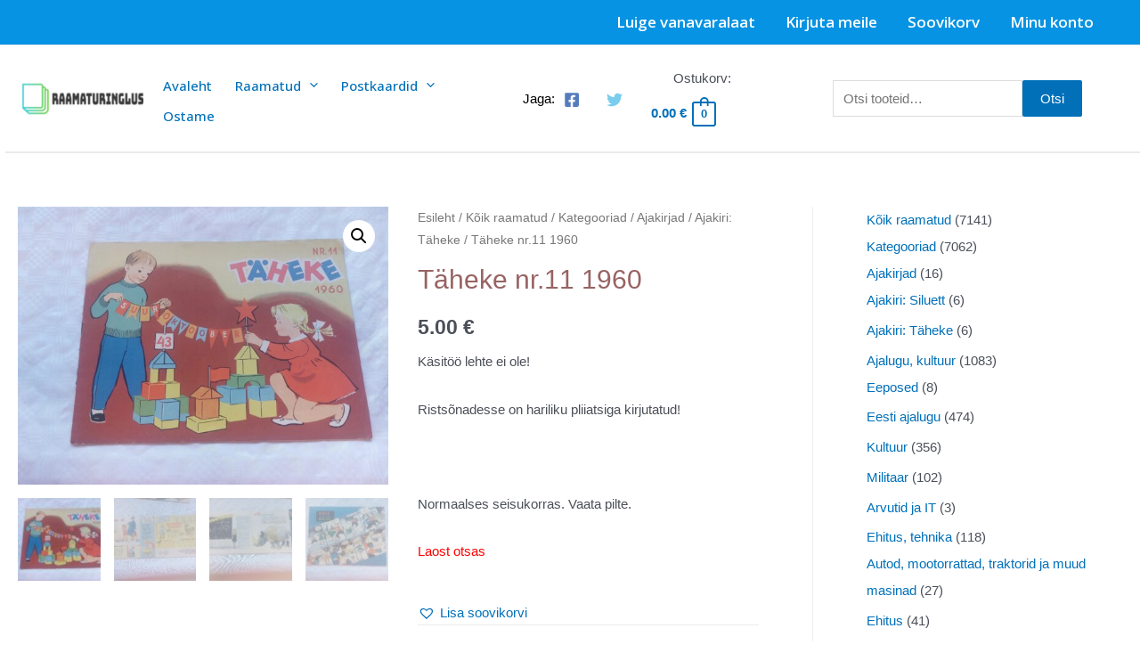

--- FILE ---
content_type: text/html; charset=UTF-8
request_url: https://pood.raamaturinglus.ee/toode/taheke-nr-11-1960/
body_size: 50556
content:
<!DOCTYPE html>
<html lang="et" prefix="og: https://ogp.me/ns#">
<head>
<meta charset="UTF-8">
<meta name="viewport" content="width=device-width, initial-scale=1">
<link rel="profile" href="https://gmpg.org/xfn/11">


<!-- Search Engine Optimization by Rank Math - https://rankmath.com/ -->
<title>Täheke nr.11 1960 - Raamaturinglus - Kasutatud raamatud</title>
<meta name="description" content="Käsitöö lehte ei ole! Ristsõnadesse on hariliku pliiatsiga kirjutatud! &nbsp; Normaalses seisukorras. Vaata pilte."/>
<meta name="robots" content="follow, index, max-snippet:-1, max-video-preview:-1, max-image-preview:large"/>
<link rel="canonical" href="https://pood.raamaturinglus.ee/toode/taheke-nr-11-1960/" />
<meta property="og:locale" content="et_EE" />
<meta property="og:type" content="product" />
<meta property="og:title" content="Täheke nr.11 1960 - Raamaturinglus - Kasutatud raamatud" />
<meta property="og:description" content="Käsitöö lehte ei ole! Ristsõnadesse on hariliku pliiatsiga kirjutatud! &nbsp; Normaalses seisukorras. Vaata pilte." />
<meta property="og:url" content="https://pood.raamaturinglus.ee/toode/taheke-nr-11-1960/" />
<meta property="og:site_name" content="Raamaturinglus - Kasutatud raamatud" />
<meta property="og:updated_time" content="2023-11-14T21:29:14+00:00" />
<meta property="fb:app_id" content="1565431300594357" />
<meta property="og:image" content="https://pood.raamaturinglus.ee/wp-content/uploads/2023/09/20230914_145014-1024x768.jpg" />
<meta property="og:image:secure_url" content="https://pood.raamaturinglus.ee/wp-content/uploads/2023/09/20230914_145014-1024x768.jpg" />
<meta property="og:image:width" content="1024" />
<meta property="og:image:height" content="768" />
<meta property="og:image:alt" content="Täheke nr.11 1960" />
<meta property="og:image:type" content="image/jpeg" />
<meta property="product:price:amount" content="5.00" />
<meta property="product:price:currency" content="EUR" />
<meta name="twitter:card" content="summary_large_image" />
<meta name="twitter:title" content="Täheke nr.11 1960 - Raamaturinglus - Kasutatud raamatud" />
<meta name="twitter:description" content="Käsitöö lehte ei ole! Ristsõnadesse on hariliku pliiatsiga kirjutatud! &nbsp; Normaalses seisukorras. Vaata pilte." />
<meta name="twitter:image" content="https://pood.raamaturinglus.ee/wp-content/uploads/2023/09/20230914_145014-1024x768.jpg" />
<meta name="twitter:label1" content="Price" />
<meta name="twitter:data1" content="5.00&nbsp;&euro;" />
<meta name="twitter:label2" content="Availability" />
<meta name="twitter:data2" content="Laost otsas" />
<script type="application/ld+json" class="rank-math-schema">{"@context":"https://schema.org","@graph":[{"@type":"Organization","@id":"https://pood.raamaturinglus.ee/#organization","name":"Kasutatud raamatud - Raamaturinglus","sameAs":["https://www.facebook.com/raamaturinglus/"],"logo":{"@type":"ImageObject","@id":"https://pood.raamaturinglus.ee/#logo","url":"https://pood.raamaturinglus.ee/wp-content/uploads/2022/11/b46afd9559db48bd9e603b824b5a0a5d-1-3.png","contentUrl":"https://pood.raamaturinglus.ee/wp-content/uploads/2022/11/b46afd9559db48bd9e603b824b5a0a5d-1-3.png","caption":"Kasutatud raamatud - Raamaturinglus","inLanguage":"et","width":"512","height":"512"}},{"@type":"WebSite","@id":"https://pood.raamaturinglus.ee/#website","url":"https://pood.raamaturinglus.ee","name":"Kasutatud raamatud - Raamaturinglus","publisher":{"@id":"https://pood.raamaturinglus.ee/#organization"},"inLanguage":"et"},{"@type":"ImageObject","@id":"https://pood.raamaturinglus.ee/wp-content/uploads/2023/09/20230914_145014-scaled.jpg","url":"https://pood.raamaturinglus.ee/wp-content/uploads/2023/09/20230914_145014-scaled.jpg","width":"2560","height":"1920","inLanguage":"et"},{"@type":"BreadcrumbList","@id":"https://pood.raamaturinglus.ee/toode/taheke-nr-11-1960/#breadcrumb","itemListElement":[{"@type":"ListItem","position":"1","item":{"@id":"https://pood.raamaturinglus.ee","name":"Home"}},{"@type":"ListItem","position":"2","item":{"@id":"https://pood.raamaturinglus.ee/tootekategooria/koik-raamatud/kategooriad/ajakirjad/ajakiri-taheke/","name":"Ajakiri: T\u00e4heke"}},{"@type":"ListItem","position":"3","item":{"@id":"https://pood.raamaturinglus.ee/toode/taheke-nr-11-1960/","name":"T\u00e4heke nr.11 1960"}}]},{"@type":"ItemPage","@id":"https://pood.raamaturinglus.ee/toode/taheke-nr-11-1960/#webpage","url":"https://pood.raamaturinglus.ee/toode/taheke-nr-11-1960/","name":"T\u00e4heke nr.11 1960 - Raamaturinglus - Kasutatud raamatud","datePublished":"2023-09-14T12:01:57+00:00","dateModified":"2023-11-14T21:29:14+00:00","isPartOf":{"@id":"https://pood.raamaturinglus.ee/#website"},"primaryImageOfPage":{"@id":"https://pood.raamaturinglus.ee/wp-content/uploads/2023/09/20230914_145014-scaled.jpg"},"inLanguage":"et","breadcrumb":{"@id":"https://pood.raamaturinglus.ee/toode/taheke-nr-11-1960/#breadcrumb"}},{"@type":"Product","name":"T\u00e4heke nr.11 1960 - Raamaturinglus - Kasutatud raamatud","description":"K\u00e4sit\u00f6\u00f6 lehte ei ole! Rists\u00f5nadesse on hariliku pliiatsiga kirjutatud! &nbsp; Normaalses seisukorras. Vaata pilte.","sku":"E138","category":"K\u00f5ik raamatud &gt; Kategooriad &gt; Ajakirjad &gt; Ajakiri: T\u00e4heke","mainEntityOfPage":{"@id":"https://pood.raamaturinglus.ee/toode/taheke-nr-11-1960/#webpage"},"image":[{"@type":"ImageObject","url":"https://pood.raamaturinglus.ee/wp-content/uploads/2023/09/20230914_145014-scaled.jpg","height":"1920","width":"2560"},{"@type":"ImageObject","url":"https://pood.raamaturinglus.ee/wp-content/uploads/2023/09/20230914_145028-scaled.jpg","height":"1920","width":"2560"},{"@type":"ImageObject","url":"https://pood.raamaturinglus.ee/wp-content/uploads/2023/09/20230914_145039-scaled.jpg","height":"1920","width":"2560"},{"@type":"ImageObject","url":"https://pood.raamaturinglus.ee/wp-content/uploads/2023/09/20230914_145043-scaled.jpg","height":"1920","width":"2560"}],"offers":{"@type":"Offer","price":"5.00","priceCurrency":"EUR","priceValidUntil":"2027-12-31","availability":"http://schema.org/OutOfStock","itemCondition":"NewCondition","url":"https://pood.raamaturinglus.ee/toode/taheke-nr-11-1960/","seller":{"@type":"Organization","@id":"https://pood.raamaturinglus.ee/","name":"Kasutatud raamatud - Raamaturinglus","url":"https://pood.raamaturinglus.ee","logo":"https://pood.raamaturinglus.ee/wp-content/uploads/2022/11/b46afd9559db48bd9e603b824b5a0a5d-1-3.png"},"priceSpecification":{"price":"5.00","priceCurrency":"EUR","valueAddedTaxIncluded":"true"}},"@id":"https://pood.raamaturinglus.ee/toode/taheke-nr-11-1960/#richSnippet"}]}</script>
<!-- /Rank Math WordPress SEO plugin -->

<link rel='dns-prefetch' href='//fonts.googleapis.com' />
<link rel="alternate" type="application/rss+xml" title="Raamaturinglus - Kasutatud raamatud &raquo; RSS" href="https://pood.raamaturinglus.ee/feed/" />
<link rel="alternate" type="application/rss+xml" title="Raamaturinglus - Kasutatud raamatud &raquo; Kommentaaride RSS" href="https://pood.raamaturinglus.ee/comments/feed/" />
<link rel="alternate" title="oEmbed (JSON)" type="application/json+oembed" href="https://pood.raamaturinglus.ee/wp-json/oembed/1.0/embed?url=https%3A%2F%2Fpood.raamaturinglus.ee%2Ftoode%2Ftaheke-nr-11-1960%2F" />
<link rel="alternate" title="oEmbed (XML)" type="text/xml+oembed" href="https://pood.raamaturinglus.ee/wp-json/oembed/1.0/embed?url=https%3A%2F%2Fpood.raamaturinglus.ee%2Ftoode%2Ftaheke-nr-11-1960%2F&#038;format=xml" />
		<!-- This site uses the Google Analytics by MonsterInsights plugin v9.11.1 - Using Analytics tracking - https://www.monsterinsights.com/ -->
							<script src="//www.googletagmanager.com/gtag/js?id=G-WXY73NHBW0"  data-cfasync="false" data-wpfc-render="false" async></script>
			<script data-cfasync="false" data-wpfc-render="false">
				var mi_version = '9.11.1';
				var mi_track_user = true;
				var mi_no_track_reason = '';
								var MonsterInsightsDefaultLocations = {"page_location":"https:\/\/pood.raamaturinglus.ee\/toode\/taheke-nr-11-1960\/"};
								if ( typeof MonsterInsightsPrivacyGuardFilter === 'function' ) {
					var MonsterInsightsLocations = (typeof MonsterInsightsExcludeQuery === 'object') ? MonsterInsightsPrivacyGuardFilter( MonsterInsightsExcludeQuery ) : MonsterInsightsPrivacyGuardFilter( MonsterInsightsDefaultLocations );
				} else {
					var MonsterInsightsLocations = (typeof MonsterInsightsExcludeQuery === 'object') ? MonsterInsightsExcludeQuery : MonsterInsightsDefaultLocations;
				}

								var disableStrs = [
										'ga-disable-G-WXY73NHBW0',
									];

				/* Function to detect opted out users */
				function __gtagTrackerIsOptedOut() {
					for (var index = 0; index < disableStrs.length; index++) {
						if (document.cookie.indexOf(disableStrs[index] + '=true') > -1) {
							return true;
						}
					}

					return false;
				}

				/* Disable tracking if the opt-out cookie exists. */
				if (__gtagTrackerIsOptedOut()) {
					for (var index = 0; index < disableStrs.length; index++) {
						window[disableStrs[index]] = true;
					}
				}

				/* Opt-out function */
				function __gtagTrackerOptout() {
					for (var index = 0; index < disableStrs.length; index++) {
						document.cookie = disableStrs[index] + '=true; expires=Thu, 31 Dec 2099 23:59:59 UTC; path=/';
						window[disableStrs[index]] = true;
					}
				}

				if ('undefined' === typeof gaOptout) {
					function gaOptout() {
						__gtagTrackerOptout();
					}
				}
								window.dataLayer = window.dataLayer || [];

				window.MonsterInsightsDualTracker = {
					helpers: {},
					trackers: {},
				};
				if (mi_track_user) {
					function __gtagDataLayer() {
						dataLayer.push(arguments);
					}

					function __gtagTracker(type, name, parameters) {
						if (!parameters) {
							parameters = {};
						}

						if (parameters.send_to) {
							__gtagDataLayer.apply(null, arguments);
							return;
						}

						if (type === 'event') {
														parameters.send_to = monsterinsights_frontend.v4_id;
							var hookName = name;
							if (typeof parameters['event_category'] !== 'undefined') {
								hookName = parameters['event_category'] + ':' + name;
							}

							if (typeof MonsterInsightsDualTracker.trackers[hookName] !== 'undefined') {
								MonsterInsightsDualTracker.trackers[hookName](parameters);
							} else {
								__gtagDataLayer('event', name, parameters);
							}
							
						} else {
							__gtagDataLayer.apply(null, arguments);
						}
					}

					__gtagTracker('js', new Date());
					__gtagTracker('set', {
						'developer_id.dZGIzZG': true,
											});
					if ( MonsterInsightsLocations.page_location ) {
						__gtagTracker('set', MonsterInsightsLocations);
					}
										__gtagTracker('config', 'G-WXY73NHBW0', {"forceSSL":"true","link_attribution":"true"} );
										window.gtag = __gtagTracker;										(function () {
						/* https://developers.google.com/analytics/devguides/collection/analyticsjs/ */
						/* ga and __gaTracker compatibility shim. */
						var noopfn = function () {
							return null;
						};
						var newtracker = function () {
							return new Tracker();
						};
						var Tracker = function () {
							return null;
						};
						var p = Tracker.prototype;
						p.get = noopfn;
						p.set = noopfn;
						p.send = function () {
							var args = Array.prototype.slice.call(arguments);
							args.unshift('send');
							__gaTracker.apply(null, args);
						};
						var __gaTracker = function () {
							var len = arguments.length;
							if (len === 0) {
								return;
							}
							var f = arguments[len - 1];
							if (typeof f !== 'object' || f === null || typeof f.hitCallback !== 'function') {
								if ('send' === arguments[0]) {
									var hitConverted, hitObject = false, action;
									if ('event' === arguments[1]) {
										if ('undefined' !== typeof arguments[3]) {
											hitObject = {
												'eventAction': arguments[3],
												'eventCategory': arguments[2],
												'eventLabel': arguments[4],
												'value': arguments[5] ? arguments[5] : 1,
											}
										}
									}
									if ('pageview' === arguments[1]) {
										if ('undefined' !== typeof arguments[2]) {
											hitObject = {
												'eventAction': 'page_view',
												'page_path': arguments[2],
											}
										}
									}
									if (typeof arguments[2] === 'object') {
										hitObject = arguments[2];
									}
									if (typeof arguments[5] === 'object') {
										Object.assign(hitObject, arguments[5]);
									}
									if ('undefined' !== typeof arguments[1].hitType) {
										hitObject = arguments[1];
										if ('pageview' === hitObject.hitType) {
											hitObject.eventAction = 'page_view';
										}
									}
									if (hitObject) {
										action = 'timing' === arguments[1].hitType ? 'timing_complete' : hitObject.eventAction;
										hitConverted = mapArgs(hitObject);
										__gtagTracker('event', action, hitConverted);
									}
								}
								return;
							}

							function mapArgs(args) {
								var arg, hit = {};
								var gaMap = {
									'eventCategory': 'event_category',
									'eventAction': 'event_action',
									'eventLabel': 'event_label',
									'eventValue': 'event_value',
									'nonInteraction': 'non_interaction',
									'timingCategory': 'event_category',
									'timingVar': 'name',
									'timingValue': 'value',
									'timingLabel': 'event_label',
									'page': 'page_path',
									'location': 'page_location',
									'title': 'page_title',
									'referrer' : 'page_referrer',
								};
								for (arg in args) {
																		if (!(!args.hasOwnProperty(arg) || !gaMap.hasOwnProperty(arg))) {
										hit[gaMap[arg]] = args[arg];
									} else {
										hit[arg] = args[arg];
									}
								}
								return hit;
							}

							try {
								f.hitCallback();
							} catch (ex) {
							}
						};
						__gaTracker.create = newtracker;
						__gaTracker.getByName = newtracker;
						__gaTracker.getAll = function () {
							return [];
						};
						__gaTracker.remove = noopfn;
						__gaTracker.loaded = true;
						window['__gaTracker'] = __gaTracker;
					})();
									} else {
										console.log("");
					(function () {
						function __gtagTracker() {
							return null;
						}

						window['__gtagTracker'] = __gtagTracker;
						window['gtag'] = __gtagTracker;
					})();
									}
			</script>
							<!-- / Google Analytics by MonsterInsights -->
		<style id='wp-img-auto-sizes-contain-inline-css'>
img:is([sizes=auto i],[sizes^="auto," i]){contain-intrinsic-size:3000px 1500px}
/*# sourceURL=wp-img-auto-sizes-contain-inline-css */
</style>
<link rel='stylesheet' id='astra-theme-css-css' href='https://pood.raamaturinglus.ee/wp-content/themes/astra/assets/css/unminified/main.css?ver=3.7.7' media='all' />
<style id='astra-theme-css-inline-css'>
html{font-size:93.75%;}a,.page-title{color:var(--ast-global-color-0);}a:hover,a:focus{color:var(--ast-global-color-1);}body,button,input,select,textarea,.ast-button,.ast-custom-button{font-family:-apple-system,BlinkMacSystemFont,Segoe UI,Roboto,Oxygen-Sans,Ubuntu,Cantarell,Helvetica Neue,sans-serif;font-weight:inherit;font-size:15px;font-size:1rem;}blockquote{color:var(--ast-global-color-3);}.ast-site-identity .site-title a{color:#000000;}.site-title{font-size:33px;font-size:2.2rem;display:none;}header .custom-logo-link img{max-width:150px;}.astra-logo-svg{width:150px;}.ast-archive-description .ast-archive-title{font-size:40px;font-size:2.66666666667rem;}.site-header .site-description{font-size:15px;font-size:1rem;display:none;}.entry-title{font-size:30px;font-size:2rem;}h1,.entry-content h1{font-size:40px;font-size:2.66666666667rem;}h2,.entry-content h2{font-size:30px;font-size:2rem;}h3,.entry-content h3{font-size:25px;font-size:1.66666666667rem;}h4,.entry-content h4{font-size:20px;font-size:1.33333333333rem;}h5,.entry-content h5{font-size:18px;font-size:1.2rem;}h6,.entry-content h6{font-size:15px;font-size:1rem;}.ast-single-post .entry-title,.page-title{font-size:30px;font-size:2rem;}::selection{background-color:var(--ast-global-color-0);color:#ffffff;}body,h1,.entry-title a,.entry-content h1,h2,.entry-content h2,h3,.entry-content h3,h4,.entry-content h4,h5,.entry-content h5,h6,.entry-content h6{color:var(--ast-global-color-3);}.tagcloud a:hover,.tagcloud a:focus,.tagcloud a.current-item{color:#ffffff;border-color:var(--ast-global-color-0);background-color:var(--ast-global-color-0);}input:focus,input[type="text"]:focus,input[type="email"]:focus,input[type="url"]:focus,input[type="password"]:focus,input[type="reset"]:focus,input[type="search"]:focus,textarea:focus{border-color:var(--ast-global-color-0);}input[type="radio"]:checked,input[type=reset],input[type="checkbox"]:checked,input[type="checkbox"]:hover:checked,input[type="checkbox"]:focus:checked,input[type=range]::-webkit-slider-thumb{border-color:var(--ast-global-color-0);background-color:var(--ast-global-color-0);box-shadow:none;}.site-footer a:hover + .post-count,.site-footer a:focus + .post-count{background:var(--ast-global-color-0);border-color:var(--ast-global-color-0);}.single .nav-links .nav-previous,.single .nav-links .nav-next{color:var(--ast-global-color-0);}.entry-meta,.entry-meta *{line-height:1.45;color:var(--ast-global-color-0);}.entry-meta a:hover,.entry-meta a:hover *,.entry-meta a:focus,.entry-meta a:focus *,.page-links > .page-link,.page-links .page-link:hover,.post-navigation a:hover{color:var(--ast-global-color-1);}#cat option,.secondary .calendar_wrap thead a,.secondary .calendar_wrap thead a:visited{color:var(--ast-global-color-0);}.secondary .calendar_wrap #today,.ast-progress-val span{background:var(--ast-global-color-0);}.secondary a:hover + .post-count,.secondary a:focus + .post-count{background:var(--ast-global-color-0);border-color:var(--ast-global-color-0);}.calendar_wrap #today > a{color:#ffffff;}.page-links .page-link,.single .post-navigation a{color:var(--ast-global-color-0);}.ast-archive-title{color:#986363;}.widget-title{font-size:21px;font-size:1.4rem;color:#986363;}#secondary,#secondary button,#secondary input,#secondary select,#secondary textarea{font-size:15px;font-size:1rem;}.ast-single-post .entry-content a,.ast-comment-content a:not(.ast-comment-edit-reply-wrap a){text-decoration:underline;}.ast-single-post .wp-block-button .wp-block-button__link,.ast-single-post .elementor-button-wrapper .elementor-button,.ast-single-post .entry-content .uagb-tab a,.ast-single-post .entry-content .uagb-ifb-cta a,.ast-single-post .entry-content .wp-block-uagb-buttons a,.ast-single-post .entry-content .uabb-module-content a,.ast-single-post .entry-content .uagb-post-grid a,.ast-single-post .entry-content .uagb-timeline a,.ast-single-post .entry-content .uagb-toc__wrap a,.ast-single-post .entry-content .uagb-taxomony-box a,.ast-single-post .entry-content .woocommerce a{text-decoration:none;}.ast-logo-title-inline .site-logo-img{padding-right:1em;}.site-logo-img img{ transition:all 0.2s linear;}#secondary {margin: 4em 0 2.5em;word-break: break-word;line-height: 2;}#secondary li {margin-bottom: 0.25em;}#secondary li:last-child {margin-bottom: 0;}@media (max-width: 768px) {.js_active .ast-plain-container.ast-single-post #secondary {margin-top: 1.5em;}}.ast-separate-container.ast-two-container #secondary .widget {background-color: #fff;padding: 2em;margin-bottom: 2em;}@media (min-width: 993px) {.ast-left-sidebar #secondary {padding-right: 60px;}.ast-right-sidebar #secondary {padding-left: 60px;}}@media (max-width: 993px) {.ast-right-sidebar #secondary {padding-left: 30px;}.ast-left-sidebar #secondary {padding-right: 30px;}}@media (max-width:921px){#ast-desktop-header{display:none;}}@media (min-width:921px){#ast-mobile-header{display:none;}}.ast-site-header-cart .cart-container,.ast-edd-site-header-cart .ast-edd-cart-container {transition: all 0.2s linear;}.ast-site-header-cart .ast-woo-header-cart-info-wrap,.ast-edd-site-header-cart .ast-edd-header-cart-info-wrap {padding: 0 2px;font-weight: 600;line-height: 2.7;display: inline-block;}.ast-site-header-cart i.astra-icon {font-size: 20px;font-size: 1.3em;font-style: normal;font-weight: normal;position: relative;padding: 0 2px;}.ast-site-header-cart i.astra-icon.no-cart-total:after,.ast-header-break-point.ast-header-custom-item-outside .ast-edd-header-cart-info-wrap,.ast-header-break-point.ast-header-custom-item-outside .ast-woo-header-cart-info-wrap {display: none;}.ast-site-header-cart.ast-menu-cart-fill i.astra-icon,.ast-edd-site-header-cart.ast-edd-menu-cart-fill span.astra-icon {font-size: 1.1em;}.astra-cart-drawer {position: fixed;display: block;visibility: hidden;overflow: auto;-webkit-overflow-scrolling: touch;z-index: 9999;background-color: #fff;transition: all 0.5s ease;transform: translate3d(0,0,0);}.astra-cart-drawer.open-right {width: 80%;height: 100%;left: 100%;top: 0px;transform: translate3d(0%,0,0);}.astra-cart-drawer.active {transform: translate3d(-100%,0,0);visibility: visible;}.astra-cart-drawer .astra-cart-drawer-header {text-align: center;text-transform: uppercase;font-weight: 400;border-bottom: 1px solid #f0f0f0;padding: 0 0 0.675rem;}.astra-cart-drawer .astra-cart-drawer-close .ast-close-svg {width: 22px;height: 22px; }.astra-cart-drawer .astra-cart-drawer-title {padding-top: 5px;}.astra-cart-drawer .astra-cart-drawer-content .woocommerce-mini-cart {padding: 1em 1.5em;}.astra-cart-drawer .astra-cart-drawer-content .woocommerce-mini-cart a.remove {width: 20px;height: 20px;line-height: 16px;}.astra-cart-drawer .astra-cart-drawer-content .woocommerce-mini-cart__total {padding: 1em 1.5em;margin: 0;text-align: center;}.astra-cart-drawer .astra-cart-drawer-content .woocommerce-mini-cart__buttons {padding: 10px;text-align: center;} .astra-cart-drawer .astra-cart-drawer-content .woocommerce-mini-cart__buttons .button.checkout {margin-right: 0;}.astra-cart-drawer .astra-cart-drawer-content .edd-cart-item {padding: .5em 2.6em .5em 1.5em;}.astra-cart-drawer .astra-cart-drawer-content .edd-cart-item .edd-remove-from-cart::after {width: 20px;height: 20px;line-height: 16px;}.astra-cart-drawer .astra-cart-drawer-content .edd-cart-number-of-items {padding: 1em 1.5em 1em 1.5em;margin-bottom: 0;text-align: center;}.astra-cart-drawer .astra-cart-drawer-content .edd_total {padding: .5em 1.5em;margin: 0;text-align: center;}.astra-cart-drawer .astra-cart-drawer-content .cart_item.edd_checkout {padding: 1em 1.5em 0;text-align: center;margin-top: 0;}.astra-cart-drawer .woocommerce-mini-cart__empty-message,.astra-cart-drawer .cart_item.empty {text-align: center;margin-top: 10px;}body.admin-bar .astra-cart-drawer {padding-top: 32px;}body.admin-bar .astra-cart-drawer .astra-cart-drawer-close {top: 32px;}@media (max-width: 782px) {body.admin-bar .astra-cart-drawer {padding-top: 46px;}body.admin-bar .astra-cart-drawer .astra-cart-drawer-close {top: 46px;}}.ast-mobile-cart-active body.ast-hfb-header {overflow: hidden;}.ast-mobile-cart-active .astra-mobile-cart-overlay {opacity: 1;cursor: pointer;visibility: visible;z-index: 999;}@media (max-width: 545px) {.astra-cart-drawer.active {width: 100%;}}.ast-site-header-cart i.astra-icon:after {content: attr(data-cart-total);position: absolute;font-style: normal;top: -10px;right: -12px;font-weight: bold;box-shadow: 1px 1px 3px 0px rgba(0,0,0,0.3);font-size: 11px;padding-left: 0px;padding-right: 2px;line-height: 17px;letter-spacing: -.5px;height: 18px;min-width: 18px;border-radius: 99px;text-align: center;z-index: 3;}li.woocommerce-custom-menu-item .ast-site-header-cart i.astra-icon:after,li.edd-custom-menu-item .ast-edd-site-header-cart span.astra-icon:after {padding-left: 2px;}.astra-cart-drawer .astra-cart-drawer-close {position: absolute;top: 0;right: 0;margin: 0;padding: .6em 1em .4em;color: #ababab;background-color: transparent;}.astra-mobile-cart-overlay {background-color: rgba(0,0,0,0.4);position: fixed;top: 0;right: 0;bottom: 0;left: 0;visibility: hidden;opacity: 0;transition: opacity 0.2s ease-in-out;}.astra-cart-drawer .astra-cart-drawer-content .edd-cart-item .edd-remove-from-cart {right: 1.2em;}.ast-header-break-point.ast-woocommerce-cart-menu.ast-hfb-header .ast-cart-menu-wrap,.ast-header-break-point.ast-hfb-header .ast-cart-menu-wrap,.ast-header-break-point .ast-edd-site-header-cart-wrap .ast-edd-cart-menu-wrap {width: 2em;height: 2em;font-size: 1.4em;line-height: 2;vertical-align: middle;text-align: right;}.ast-site-header-cart.ast-menu-cart-outline .ast-cart-menu-wrap,.ast-site-header-cart.ast-menu-cart-fill .ast-cart-menu-wrap,.ast-edd-site-header-cart.ast-edd-menu-cart-outline .ast-edd-cart-menu-wrap,.ast-edd-site-header-cart.ast-edd-menu-cart-fill .ast-edd-cart-menu-wrap {line-height: 1.8;}.wp-block-buttons.aligncenter{justify-content:center;}@media (min-width:1200px){.wp-block-group .has-background{padding:20px;}}@media (min-width:1200px){.ast-plain-container.ast-right-sidebar .entry-content .wp-block-group.alignwide,.ast-plain-container.ast-left-sidebar .entry-content .wp-block-group.alignwide,.ast-plain-container.ast-right-sidebar .entry-content .wp-block-group.alignfull,.ast-plain-container.ast-left-sidebar .entry-content .wp-block-group.alignfull{padding-left:20px;padding-right:20px;}}@media (min-width:1200px){.wp-block-cover-image.alignwide .wp-block-cover__inner-container,.wp-block-cover.alignwide .wp-block-cover__inner-container,.wp-block-cover-image.alignfull .wp-block-cover__inner-container,.wp-block-cover.alignfull .wp-block-cover__inner-container{width:100%;}}.ast-plain-container.ast-no-sidebar #primary{margin-top:0;margin-bottom:0;}@media (max-width:921px){.ast-theme-transparent-header #primary,.ast-theme-transparent-header #secondary{padding:0;}}.wp-block-columns{margin-bottom:unset;}.wp-block-image.size-full{margin:2rem 0;}.wp-block-separator.has-background{padding:0;}.wp-block-gallery{margin-bottom:1.6em;}.wp-block-group{padding-top:4em;padding-bottom:4em;}.wp-block-group__inner-container .wp-block-columns:last-child,.wp-block-group__inner-container :last-child,.wp-block-table table{margin-bottom:0;}.blocks-gallery-grid{width:100%;}.wp-block-navigation-link__content{padding:5px 0;}.wp-block-group .wp-block-group .has-text-align-center,.wp-block-group .wp-block-column .has-text-align-center{max-width:100%;}.has-text-align-center{margin:0 auto;}@media (max-width:1200px){.wp-block-group{padding:3em;}.wp-block-group .wp-block-group{padding:1.5em;}.wp-block-columns,.wp-block-column{margin:1rem 0;}}@media (min-width:921px){.wp-block-columns .wp-block-group{padding:2em;}}@media (max-width:544px){.wp-block-cover-image .wp-block-cover__inner-container,.wp-block-cover .wp-block-cover__inner-container{width:unset;}.wp-block-cover,.wp-block-cover-image{padding:2em 0;}.wp-block-group,.wp-block-cover{padding:2em;}.wp-block-media-text__media img,.wp-block-media-text__media video{width:unset;max-width:100%;}.wp-block-media-text.has-background .wp-block-media-text__content{padding:1em;}}@media (max-width:921px){.ast-plain-container.ast-no-sidebar #primary{padding:0;}}@media (min-width:544px){.entry-content .wp-block-media-text.has-media-on-the-right .wp-block-media-text__content{padding:0 8% 0 0;}.entry-content .wp-block-media-text .wp-block-media-text__content{padding:0 0 0 8%;}.ast-plain-container .site-content .entry-content .has-custom-content-position.is-position-bottom-left > *,.ast-plain-container .site-content .entry-content .has-custom-content-position.is-position-bottom-right > *,.ast-plain-container .site-content .entry-content .has-custom-content-position.is-position-top-left > *,.ast-plain-container .site-content .entry-content .has-custom-content-position.is-position-top-right > *,.ast-plain-container .site-content .entry-content .has-custom-content-position.is-position-center-right > *,.ast-plain-container .site-content .entry-content .has-custom-content-position.is-position-center-left > *{margin:0;}}@media (max-width:544px){.entry-content .wp-block-media-text .wp-block-media-text__content{padding:8% 0;}.wp-block-media-text .wp-block-media-text__media img{width:auto;max-width:100%;}}.wp-block-button.is-style-outline .wp-block-button__link{border-color:var(--ast-global-color-0);}.wp-block-button.is-style-outline > .wp-block-button__link:not(.has-text-color),.wp-block-button.wp-block-button__link.is-style-outline:not(.has-text-color){color:var(--ast-global-color-0);}.wp-block-button.is-style-outline .wp-block-button__link:hover,.wp-block-button.is-style-outline .wp-block-button__link:focus{color:#ffffff !important;background-color:var(--ast-global-color-1);border-color:var(--ast-global-color-1);}.post-page-numbers.current .page-link,.ast-pagination .page-numbers.current{color:#ffffff;border-color:var(--ast-global-color-0);background-color:var(--ast-global-color-0);border-radius:2px;}@media (min-width:544px){.entry-content > .alignleft{margin-right:20px;}.entry-content > .alignright{margin-left:20px;}}h1.widget-title{font-weight:inherit;}h2.widget-title{font-weight:inherit;}h3.widget-title{font-weight:inherit;}@media (max-width:921px){.ast-separate-container .ast-article-post,.ast-separate-container .ast-article-single{padding:1.5em 2.14em;}.ast-separate-container #primary,.ast-separate-container #secondary{padding:1.5em 0;}#primary,#secondary{padding:1.5em 0;margin:0;}.ast-left-sidebar #content > .ast-container{display:flex;flex-direction:column-reverse;width:100%;}.ast-author-box img.avatar{margin:20px 0 0 0;}}@media (max-width:921px){#secondary.secondary{padding-top:0;}.ast-separate-container.ast-right-sidebar #secondary{padding-left:1em;padding-right:1em;}.ast-separate-container.ast-two-container #secondary{padding-left:0;padding-right:0;}.ast-page-builder-template .entry-header #secondary,.ast-page-builder-template #secondary{margin-top:1.5em;}}@media (max-width:921px){.ast-right-sidebar #primary{padding-right:0;}.ast-page-builder-template.ast-left-sidebar #secondary,.ast-page-builder-template.ast-right-sidebar #secondary{padding-right:20px;padding-left:20px;}.ast-right-sidebar #secondary,.ast-left-sidebar #primary{padding-left:0;}.ast-left-sidebar #secondary{padding-right:0;}}@media (min-width:922px){.ast-separate-container.ast-right-sidebar #primary,.ast-separate-container.ast-left-sidebar #primary{border:0;}.search-no-results.ast-separate-container #primary{margin-bottom:4em;}}@media (min-width:922px){.ast-right-sidebar #primary{border-right:1px solid #eee;}.ast-left-sidebar #primary{border-left:1px solid #eee;}.ast-right-sidebar #secondary{border-left:1px solid #eee;margin-left:-1px;}.ast-left-sidebar #secondary{border-right:1px solid #eee;margin-right:-1px;}.ast-separate-container.ast-two-container.ast-right-sidebar #secondary{padding-left:30px;padding-right:0;}.ast-separate-container.ast-two-container.ast-left-sidebar #secondary{padding-right:30px;padding-left:0;}.ast-separate-container.ast-right-sidebar #secondary,.ast-separate-container.ast-left-sidebar #secondary{border:0;margin-left:auto;margin-right:auto;}.ast-separate-container.ast-two-container #secondary .widget:last-child{margin-bottom:0;}}.wp-block-button .wp-block-button__link{color:#ffffff;}.wp-block-button .wp-block-button__link:hover,.wp-block-button .wp-block-button__link:focus{color:#ffffff;background-color:var(--ast-global-color-1);border-color:var(--ast-global-color-1);}.wp-block-button .wp-block-button__link{border-style:solid;border-color:var(--ast-global-color-0);background-color:var(--ast-global-color-0);color:#ffffff;font-family:inherit;font-weight:inherit;line-height:1;border-radius:2px;}.wp-block-buttons .wp-block-button .wp-block-button__link{padding-top:15px;padding-right:30px;padding-bottom:15px;padding-left:30px;}@media (max-width:921px){.wp-block-button .wp-block-button__link{padding-top:14px;padding-right:28px;padding-bottom:14px;padding-left:28px;}}@media (max-width:544px){.wp-block-button .wp-block-button__link{padding-top:12px;padding-right:24px;padding-bottom:12px;padding-left:24px;}}.menu-toggle,button,.ast-button,.ast-custom-button,.button,input#submit,input[type="button"],input[type="submit"],input[type="reset"],form[CLASS*="wp-block-search__"].wp-block-search .wp-block-search__inside-wrapper .wp-block-search__button,body .wp-block-file .wp-block-file__button{border-style:solid;border-top-width:0;border-right-width:0;border-left-width:0;border-bottom-width:0;color:#ffffff;border-color:var(--ast-global-color-0);background-color:var(--ast-global-color-0);border-radius:2px;padding-top:15px;padding-right:30px;padding-bottom:15px;padding-left:30px;font-family:inherit;font-weight:inherit;line-height:1;}button:focus,.menu-toggle:hover,button:hover,.ast-button:hover,.ast-custom-button:hover .button:hover,.ast-custom-button:hover ,input[type=reset]:hover,input[type=reset]:focus,input#submit:hover,input#submit:focus,input[type="button"]:hover,input[type="button"]:focus,input[type="submit"]:hover,input[type="submit"]:focus,form[CLASS*="wp-block-search__"].wp-block-search .wp-block-search__inside-wrapper .wp-block-search__button:hover,form[CLASS*="wp-block-search__"].wp-block-search .wp-block-search__inside-wrapper .wp-block-search__button:focus,body .wp-block-file .wp-block-file__button:hover,body .wp-block-file .wp-block-file__button:focus{color:#ffffff;background-color:var(--ast-global-color-1);border-color:var(--ast-global-color-1);}@media (min-width:544px){.ast-container{max-width:100%;}}@media (max-width:544px){.ast-separate-container .ast-article-post,.ast-separate-container .ast-article-single,.ast-separate-container .comments-title,.ast-separate-container .ast-archive-description{padding:1.5em 1em;}.ast-separate-container #content .ast-container{padding-left:0.54em;padding-right:0.54em;}.ast-separate-container .ast-comment-list li.depth-1{padding:1.5em 1em;margin-bottom:1.5em;}.ast-separate-container .ast-comment-list .bypostauthor{padding:.5em;}.ast-search-menu-icon.ast-dropdown-active .search-field{width:170px;}.menu-toggle,button,.ast-button,.button,input#submit,input[type="button"],input[type="submit"],input[type="reset"]{padding-top:12px;padding-right:24px;padding-bottom:12px;padding-left:24px;}.ast-separate-container #secondary{padding-top:0;}.ast-separate-container.ast-two-container #secondary .widget{margin-bottom:1.5em;padding-left:1em;padding-right:1em;}}@media (max-width:921px){.menu-toggle,button,.ast-button,.button,input#submit,input[type="button"],input[type="submit"],input[type="reset"]{padding-top:14px;padding-right:28px;padding-bottom:14px;padding-left:28px;}.ast-mobile-header-stack .main-header-bar .ast-search-menu-icon{display:inline-block;}.ast-header-break-point.ast-header-custom-item-outside .ast-mobile-header-stack .main-header-bar .ast-search-icon{margin:0;}.ast-comment-avatar-wrap img{max-width:2.5em;}.ast-separate-container .ast-comment-list li.depth-1{padding:1.5em 2.14em;}.ast-separate-container .comment-respond{padding:2em 2.14em;}.ast-comment-meta{padding:0 1.8888em 1.3333em;}}.entry-content > .wp-block-group,.entry-content > .wp-block-media-text,.entry-content > .wp-block-cover,.entry-content > .wp-block-columns{max-width:58em;width:calc(100% - 4em);margin-left:auto;margin-right:auto;}.entry-content [class*="__inner-container"] > .alignfull{max-width:100%;margin-left:0;margin-right:0;}.entry-content [class*="__inner-container"] > *:not(.alignwide):not(.alignfull):not(.alignleft):not(.alignright){margin-left:auto;margin-right:auto;}.entry-content [class*="__inner-container"] > *:not(.alignwide):not(p):not(.alignfull):not(.alignleft):not(.alignright):not(.is-style-wide):not(iframe){max-width:50rem;width:100%;}@media (min-width:921px){.entry-content > .wp-block-group.alignwide.has-background,.entry-content > .wp-block-group.alignfull.has-background,.entry-content > .wp-block-cover.alignwide,.entry-content > .wp-block-cover.alignfull,.entry-content > .wp-block-columns.has-background.alignwide,.entry-content > .wp-block-columns.has-background.alignfull{margin-top:0;margin-bottom:0;padding:6em 4em;}.entry-content > .wp-block-columns.has-background{margin-bottom:0;}}@media (min-width:1200px){.entry-content .alignfull p{max-width:1920px;}.entry-content .alignfull{max-width:100%;width:100%;}.ast-page-builder-template .entry-content .alignwide,.entry-content [class*="__inner-container"] > .alignwide{max-width:1920px;margin-left:0;margin-right:0;}.entry-content .alignfull [class*="__inner-container"] > .alignwide{max-width:80rem;}}@media (min-width:545px){.site-main .entry-content > .alignwide{margin:0 auto;}.wp-block-group.has-background,.entry-content > .wp-block-cover,.entry-content > .wp-block-columns.has-background{padding:4em;margin-top:0;margin-bottom:0;}.entry-content .wp-block-media-text.alignfull .wp-block-media-text__content,.entry-content .wp-block-media-text.has-background .wp-block-media-text__content{padding:0 8%;}}@media (max-width:921px){.site-title{display:none;}.ast-archive-description .ast-archive-title{font-size:40px;}.site-header .site-description{display:none;}.entry-title{font-size:30px;}h1,.entry-content h1{font-size:30px;}h2,.entry-content h2{font-size:25px;}h3,.entry-content h3{font-size:20px;}.ast-single-post .entry-title,.page-title{font-size:30px;}}@media (max-width:544px){.site-title{display:none;}.ast-archive-description .ast-archive-title{font-size:40px;}.site-header .site-description{display:none;}.entry-title{font-size:30px;}h1,.entry-content h1{font-size:30px;}h2,.entry-content h2{font-size:25px;}h3,.entry-content h3{font-size:20px;}.ast-single-post .entry-title,.page-title{font-size:30px;}header .custom-logo-link img,.ast-header-break-point .site-branding img,.ast-header-break-point .custom-logo-link img{max-width:140px;}.astra-logo-svg{width:140px;}.ast-header-break-point .site-logo-img .custom-mobile-logo-link img{max-width:140px;}}@media (max-width:921px){html{font-size:85.5%;}}@media (max-width:544px){html{font-size:85.5%;}}@media (min-width:922px){.ast-container{max-width:1960px;}}@media (min-width:922px){.site-content .ast-container{display:flex;}}@media (max-width:921px){.site-content .ast-container{flex-direction:column;}}@media (min-width:922px){.main-header-menu .sub-menu .menu-item.ast-left-align-sub-menu:hover > .sub-menu,.main-header-menu .sub-menu .menu-item.ast-left-align-sub-menu.focus > .sub-menu{margin-left:-0px;}}.footer-widget-area[data-section^="section-fb-html-"] .ast-builder-html-element{text-align:center;}.wp-block-search {margin-bottom: 20px;}.wp-block-site-tagline {margin-top: 20px;}form.wp-block-search .wp-block-search__input,.wp-block-search.wp-block-search__button-inside .wp-block-search__inside-wrapper,.wp-block-search.wp-block-search__button-inside .wp-block-search__inside-wrapper {border-color: #eaeaea;background: #fafafa;}.wp-block-search.wp-block-search__button-inside .wp-block-search__inside-wrapper .wp-block-search__input:focus,.wp-block-loginout input:focus {outline: thin dotted;}.wp-block-loginout input:focus {border-color: transparent;} form.wp-block-search .wp-block-search__inside-wrapper .wp-block-search__input {padding: 12px;}form.wp-block-search .wp-block-search__button svg {fill: currentColor;width: 20px;height: 20px;}.wp-block-loginout p label {display: block;}.wp-block-loginout p:not(.login-remember):not(.login-submit) input {width: 100%;}.wp-block-loginout .login-remember input {width: 1.1rem;height: 1.1rem;margin: 0 5px 4px 0;vertical-align: middle;}body .wp-block-file .wp-block-file__button {text-decoration: none;}blockquote {padding: 0 1.2em 1.2em;}.wp-block-file {display: flex;align-items: center;flex-wrap: wrap;justify-content: space-between;}.wp-block-pullquote {border: none;}.wp-block-pullquote blockquote::before {content: "\201D";font-family: "Helvetica",sans-serif;display: flex;transform: rotate( 180deg );font-size: 6rem;font-style: normal;line-height: 1;font-weight: bold;align-items: center;justify-content: center;}figure.wp-block-pullquote.is-style-solid-color blockquote {max-width: 100%;text-align: inherit;}ul.wp-block-categories-list.wp-block-categories,ul.wp-block-archives-list.wp-block-archives {list-style-type: none;}.wp-block-button__link {border: 2px solid currentColor;}ul,ol {margin-left: 20px;}figure.alignright figcaption {text-align: right;}.ast-header-break-point .ast-mobile-header-wrap .ast-above-header-wrap .main-header-bar-navigation .inline-on-mobile .menu-item .menu-link,.ast-header-break-point .ast-mobile-header-wrap .ast-main-header-wrap .main-header-bar-navigation .inline-on-mobile .menu-item .menu-link,.ast-header-break-point .ast-mobile-header-wrap .ast-below-header-wrap .main-header-bar-navigation .inline-on-mobile .menu-item .menu-link {border: none;}.ast-header-break-point .ast-mobile-header-wrap .ast-above-header-wrap .main-header-bar-navigation .inline-on-mobile .menu-item-has-children > .ast-menu-toggle::before,.ast-header-break-point .ast-mobile-header-wrap .ast-main-header-wrap .main-header-bar-navigation .inline-on-mobile .menu-item-has-children > .ast-menu-toggle::before,.ast-header-break-point .ast-mobile-header-wrap .ast-below-header-wrap .main-header-bar-navigation .inline-on-mobile .menu-item-has-children > .ast-menu-toggle::before {font-size: .6rem;}.ast-header-break-point .ast-mobile-header-wrap .ast-flex.inline-on-mobile {flex-wrap: unset;}.ast-header-break-point .ast-mobile-header-wrap .ast-flex.inline-on-mobile .menu-item.ast-submenu-expanded > .sub-menu .menu-link {padding: .1em 1em;}.ast-header-break-point .ast-mobile-header-wrap .ast-flex.inline-on-mobile .menu-item.ast-submenu-expanded > .sub-menu > .menu-item .ast-menu-toggle::before {transform: rotate(-90deg);}.ast-header-break-point .ast-mobile-header-wrap .ast-flex.inline-on-mobile .menu-item.ast-submenu-expanded > .sub-menu > .menu-item.ast-submenu-expanded .ast-menu-toggle::before {transform: rotate(-270deg);}.ast-header-break-point .ast-mobile-header-wrap .ast-flex.inline-on-mobile .menu-item > .sub-menu > .menu-item .menu-link:before {content: none;}.ast-header-break-point .ast-mobile-header-wrap .ast-flex.inline-on-mobile {flex-wrap: unset;}.ast-header-break-point .ast-mobile-header-wrap .ast-flex.inline-on-mobile .menu-item.ast-submenu-expanded > .sub-menu .menu-link {padding: .1em 1em;}.ast-header-break-point .ast-mobile-header-wrap .ast-flex.inline-on-mobile .menu-item.ast-submenu-expanded > .sub-menu > .menu-item .ast-menu-toggle::before {transform: rotate(-90deg);}.ast-header-break-point .ast-mobile-header-wrap .ast-flex.inline-on-mobile .menu-item.ast-submenu-expanded > .sub-menu > .menu-item.ast-submenu-expanded .ast-menu-toggle::before {transform: rotate(-270deg);}.ast-header-break-point .ast-mobile-header-wrap .ast-flex.inline-on-mobile .menu-item > .sub-menu > .menu-item .menu-link:before {content: none;}.ast-header-break-point .inline-on-mobile .sub-menu {width: 150px;}.ast-header-break-point .ast-mobile-header-wrap .ast-flex.inline-on-mobile .menu-item.menu-item-has-children {margin-right: 10px;}.ast-header-break-point .ast-mobile-header-wrap .ast-flex.inline-on-mobile .menu-item.ast-submenu-expanded > .sub-menu {display: block;position: absolute;right: auto;left: 0;}.ast-header-break-point .ast-mobile-header-wrap .ast-flex.inline-on-mobile .menu-item.ast-submenu-expanded > .sub-menu .menu-item .ast-menu-toggle {padding: 0;right: 1em;}.ast-header-break-point .ast-mobile-header-wrap .ast-flex.inline-on-mobile .menu-item.ast-submenu-expanded > .sub-menu > .menu-item > .sub-menu {left: 100%;right: auto;}.ast-header-break-point .ast-mobile-header-wrap .ast-flex.inline-on-mobile .ast-menu-toggle {right: -15px;}.ast-header-break-point .ast-mobile-header-wrap .ast-flex.inline-on-mobile .menu-item.menu-item-has-children {margin-right: 10px;}.ast-header-break-point .ast-mobile-header-wrap .ast-flex.inline-on-mobile .menu-item.ast-submenu-expanded > .sub-menu {display: block;position: absolute;right: auto;left: 0;}.ast-header-break-point .ast-mobile-header-wrap .ast-flex.inline-on-mobile .menu-item.ast-submenu-expanded > .sub-menu > .menu-item > .sub-menu {left: 100%;right: auto;}.ast-header-break-point .ast-mobile-header-wrap .ast-flex.inline-on-mobile .ast-menu-toggle {right: -15px;}:root .has-ast-global-color-0-color{color:var(--ast-global-color-0);}:root .has-ast-global-color-0-background-color{background-color:var(--ast-global-color-0);}:root .wp-block-button .has-ast-global-color-0-color{color:var(--ast-global-color-0);}:root .wp-block-button .has-ast-global-color-0-background-color{background-color:var(--ast-global-color-0);}:root .has-ast-global-color-1-color{color:var(--ast-global-color-1);}:root .has-ast-global-color-1-background-color{background-color:var(--ast-global-color-1);}:root .wp-block-button .has-ast-global-color-1-color{color:var(--ast-global-color-1);}:root .wp-block-button .has-ast-global-color-1-background-color{background-color:var(--ast-global-color-1);}:root .has-ast-global-color-2-color{color:var(--ast-global-color-2);}:root .has-ast-global-color-2-background-color{background-color:var(--ast-global-color-2);}:root .wp-block-button .has-ast-global-color-2-color{color:var(--ast-global-color-2);}:root .wp-block-button .has-ast-global-color-2-background-color{background-color:var(--ast-global-color-2);}:root .has-ast-global-color-3-color{color:var(--ast-global-color-3);}:root .has-ast-global-color-3-background-color{background-color:var(--ast-global-color-3);}:root .wp-block-button .has-ast-global-color-3-color{color:var(--ast-global-color-3);}:root .wp-block-button .has-ast-global-color-3-background-color{background-color:var(--ast-global-color-3);}:root .has-ast-global-color-4-color{color:var(--ast-global-color-4);}:root .has-ast-global-color-4-background-color{background-color:var(--ast-global-color-4);}:root .wp-block-button .has-ast-global-color-4-color{color:var(--ast-global-color-4);}:root .wp-block-button .has-ast-global-color-4-background-color{background-color:var(--ast-global-color-4);}:root .has-ast-global-color-5-color{color:var(--ast-global-color-5);}:root .has-ast-global-color-5-background-color{background-color:var(--ast-global-color-5);}:root .wp-block-button .has-ast-global-color-5-color{color:var(--ast-global-color-5);}:root .wp-block-button .has-ast-global-color-5-background-color{background-color:var(--ast-global-color-5);}:root .has-ast-global-color-6-color{color:var(--ast-global-color-6);}:root .has-ast-global-color-6-background-color{background-color:var(--ast-global-color-6);}:root .wp-block-button .has-ast-global-color-6-color{color:var(--ast-global-color-6);}:root .wp-block-button .has-ast-global-color-6-background-color{background-color:var(--ast-global-color-6);}:root .has-ast-global-color-7-color{color:var(--ast-global-color-7);}:root .has-ast-global-color-7-background-color{background-color:var(--ast-global-color-7);}:root .wp-block-button .has-ast-global-color-7-color{color:var(--ast-global-color-7);}:root .wp-block-button .has-ast-global-color-7-background-color{background-color:var(--ast-global-color-7);}:root .has-ast-global-color-8-color{color:var(--ast-global-color-8);}:root .has-ast-global-color-8-background-color{background-color:var(--ast-global-color-8);}:root .wp-block-button .has-ast-global-color-8-color{color:var(--ast-global-color-8);}:root .wp-block-button .has-ast-global-color-8-background-color{background-color:var(--ast-global-color-8);}:root{--ast-global-color-0:#0170B9;--ast-global-color-1:#3a3a3a;--ast-global-color-2:#3a3a3a;--ast-global-color-3:#4B4F58;--ast-global-color-4:#F5F5F5;--ast-global-color-5:#FFFFFF;--ast-global-color-6:#F2F5F7;--ast-global-color-7:#424242;--ast-global-color-8:#000000;}.ast-breadcrumbs .trail-browse,.ast-breadcrumbs .trail-items,.ast-breadcrumbs .trail-items li{display:inline-block;margin:0;padding:0;border:none;background:inherit;text-indent:0;}.ast-breadcrumbs .trail-browse{font-size:inherit;font-style:inherit;font-weight:inherit;color:inherit;}.ast-breadcrumbs .trail-items{list-style:none;}.trail-items li::after{padding:0 0.3em;content:"\00bb";}.trail-items li:last-of-type::after{display:none;}h1,.entry-content h1,h2,.entry-content h2,h3,.entry-content h3,h4,.entry-content h4,h5,.entry-content h5,h6,.entry-content h6{color:#986363;}.entry-title a{color:#986363;}@media (max-width:921px){.ast-builder-grid-row-container.ast-builder-grid-row-tablet-3-firstrow .ast-builder-grid-row > *:first-child,.ast-builder-grid-row-container.ast-builder-grid-row-tablet-3-lastrow .ast-builder-grid-row > *:last-child{grid-column:1 / -1;}}@media (max-width:544px){.ast-builder-grid-row-container.ast-builder-grid-row-mobile-3-firstrow .ast-builder-grid-row > *:first-child,.ast-builder-grid-row-container.ast-builder-grid-row-mobile-3-lastrow .ast-builder-grid-row > *:last-child{grid-column:1 / -1;}}.ast-builder-layout-element .ast-site-identity{margin-top:-50px;margin-bottom:-50px;margin-left:-50px;margin-right:-50px;}@media (max-width:544px){.ast-builder-layout-element .ast-site-identity{margin-top:5px;margin-bottom:5px;margin-left:5px;margin-right:8px;}}.ast-builder-layout-element[data-section="title_tagline"]{display:flex;}@media (max-width:921px){.ast-header-break-point .ast-builder-layout-element[data-section="title_tagline"]{display:flex;}}@media (max-width:544px){.ast-header-break-point .ast-builder-layout-element[data-section="title_tagline"]{display:flex;}}.ast-builder-menu-1{font-family:'Open Sans',sans-serif;font-weight:500;text-transform:none;}.ast-builder-menu-1 .menu-item > .menu-link{line-height:0;color:var(--ast-global-color-0);padding-top:15px;padding-bottom:15px;padding-left:13px;padding-right:13px;}.ast-builder-menu-1 .menu-item > .ast-menu-toggle{color:var(--ast-global-color-0);}.ast-builder-menu-1 .menu-item:hover > .menu-link,.ast-builder-menu-1 .inline-on-mobile .menu-item:hover > .ast-menu-toggle{color:var(--ast-global-color-8);}.ast-builder-menu-1 .menu-item:hover > .ast-menu-toggle{color:var(--ast-global-color-8);}.ast-builder-menu-1 .menu-item.current-menu-item > .menu-link,.ast-builder-menu-1 .inline-on-mobile .menu-item.current-menu-item > .ast-menu-toggle,.ast-builder-menu-1 .current-menu-ancestor > .menu-link{color:var(--ast-global-color-8);}.ast-builder-menu-1 .menu-item.current-menu-item > .ast-menu-toggle{color:var(--ast-global-color-8);}.ast-builder-menu-1 .sub-menu,.ast-builder-menu-1 .inline-on-mobile .sub-menu{border-top-width:8px;border-bottom-width:8px;border-right-width:8px;border-left-width:8px;border-color:var(--ast-global-color-0);border-style:solid;width:420px;border-radius:0px;}.ast-builder-menu-1 .main-header-menu > .menu-item > .sub-menu,.ast-builder-menu-1 .main-header-menu > .menu-item > .astra-full-megamenu-wrapper{margin-top:0px;}.ast-desktop .ast-builder-menu-1 .main-header-menu > .menu-item > .sub-menu:before,.ast-desktop .ast-builder-menu-1 .main-header-menu > .menu-item > .astra-full-megamenu-wrapper:before{height:calc( 0px + 5px );}.ast-builder-menu-1 .menu-item.menu-item-has-children > .ast-menu-toggle{top:15px;right:calc( 13px - 0.907em );}.ast-builder-menu-1 .main-header-menu,.ast-header-break-point .ast-builder-menu-1 .main-header-menu{margin-top:5px;margin-bottom:5px;margin-left:24px;margin-right:0px;}.ast-desktop .ast-builder-menu-1 .menu-item .sub-menu .menu-link{border-bottom-width:1px;border-color:var(--ast-global-color-0);border-style:solid;}.ast-desktop .ast-builder-menu-1 .menu-item .sub-menu .menu-item:last-child .menu-link{border-bottom-width:0;}@media (max-width:921px){.ast-header-break-point .ast-builder-menu-1 .menu-item.menu-item-has-children > .ast-menu-toggle{top:0;}.ast-builder-menu-1 .menu-item-has-children > .menu-link:after{content:unset;}}@media (max-width:544px){.ast-header-break-point .ast-builder-menu-1 .menu-item.menu-item-has-children > .ast-menu-toggle{top:0;}}.ast-builder-menu-1{display:flex;}@media (max-width:921px){.ast-header-break-point .ast-builder-menu-1{display:flex;}}@media (max-width:544px){.ast-header-break-point .ast-builder-menu-1{display:flex;}}.ast-builder-menu-2{font-family:'Open Sans',sans-serif;font-weight:600;}.ast-builder-menu-2 .menu-item > .menu-link{font-size:17px;font-size:1.13333333333rem;color:var(--ast-global-color-5);}.ast-builder-menu-2 .menu-item > .ast-menu-toggle{color:var(--ast-global-color-5);}.ast-builder-menu-2 .menu-item:hover > .menu-link,.ast-builder-menu-2 .inline-on-mobile .menu-item:hover > .ast-menu-toggle{color:var(--ast-global-color-5);}.ast-builder-menu-2 .menu-item:hover > .ast-menu-toggle{color:var(--ast-global-color-5);}.ast-builder-menu-2 .menu-item.current-menu-item > .menu-link,.ast-builder-menu-2 .inline-on-mobile .menu-item.current-menu-item > .ast-menu-toggle,.ast-builder-menu-2 .current-menu-ancestor > .menu-link{color:var(--ast-global-color-5);}.ast-builder-menu-2 .menu-item.current-menu-item > .ast-menu-toggle{color:var(--ast-global-color-5);}.ast-builder-menu-2 .sub-menu,.ast-builder-menu-2 .inline-on-mobile .sub-menu{border-top-width:2px;border-bottom-width:0px;border-right-width:0px;border-left-width:0px;border-color:var(--ast-global-color-0);border-style:solid;border-radius:0px;}.ast-builder-menu-2 .main-header-menu > .menu-item > .sub-menu,.ast-builder-menu-2 .main-header-menu > .menu-item > .astra-full-megamenu-wrapper{margin-top:0px;}.ast-desktop .ast-builder-menu-2 .main-header-menu > .menu-item > .sub-menu:before,.ast-desktop .ast-builder-menu-2 .main-header-menu > .menu-item > .astra-full-megamenu-wrapper:before{height:calc( 0px + 5px );}.ast-desktop .ast-builder-menu-2 .menu-item .sub-menu .menu-link{border-style:none;}@media (max-width:921px){.ast-header-break-point .ast-builder-menu-2 .menu-item.menu-item-has-children > .ast-menu-toggle{top:0;}.ast-builder-menu-2 .menu-item-has-children > .menu-link:after{content:unset;}}@media (max-width:544px){.ast-header-break-point .ast-builder-menu-2 .menu-item.menu-item-has-children > .ast-menu-toggle{top:0;}}.ast-builder-menu-2{display:flex;}@media (max-width:921px){.ast-header-break-point .ast-builder-menu-2{display:flex;}}@media (max-width:544px){.ast-header-break-point .ast-builder-menu-2{display:flex;}}.ast-desktop .ast-menu-hover-style-underline > .menu-item > .menu-link:before,.ast-desktop .ast-menu-hover-style-overline > .menu-item > .menu-link:before {content: "";position: absolute;width: 100%;right: 50%;height: 1px;background-color: transparent;transform: scale(0,0) translate(-50%,0);transition: transform .3s ease-in-out,color .0s ease-in-out;}.ast-desktop .ast-menu-hover-style-underline > .menu-item:hover > .menu-link:before,.ast-desktop .ast-menu-hover-style-overline > .menu-item:hover > .menu-link:before {width: calc(100% - 1.2em);background-color: currentColor;transform: scale(1,1) translate(50%,0);}.ast-desktop .ast-menu-hover-style-underline > .menu-item > .menu-link:before {bottom: 0;}.ast-desktop .ast-menu-hover-style-overline > .menu-item > .menu-link:before {top: 0;}.ast-desktop .ast-menu-hover-style-zoom > .menu-item > .menu-link:hover {transition: all .3s ease;transform: scale(1.2);}.ast-builder-html-element img.alignnone{display:inline-block;}.ast-builder-html-element p:first-child{margin-top:0;}.ast-builder-html-element p:last-child{margin-bottom:0;}.ast-header-break-point .main-header-bar .ast-builder-html-element{line-height:1.85714285714286;}.ast-header-html-1 .ast-builder-html-element{font-size:15px;font-size:1rem;}.ast-header-html-1{margin-left:37px;}.ast-header-html-1{font-size:15px;font-size:1rem;}.ast-header-html-1{display:flex;}@media (max-width:921px){.ast-header-break-point .ast-header-html-1{display:flex;}}@media (max-width:544px){.ast-header-break-point .ast-header-html-1{display:flex;}}.ast-header-html-2 .ast-builder-html-element{font-size:15px;font-size:1rem;}.ast-header-html-2{margin-right:-15px;}.ast-header-html-2{font-size:15px;font-size:1rem;}.ast-header-html-2{display:flex;}@media (max-width:921px){.ast-header-break-point .ast-header-html-2{display:flex;}}@media (max-width:544px){.ast-header-break-point .ast-header-html-2{display:flex;}}.ast-builder-social-element:hover {color: #0274be;}.ast-social-stack-desktop .ast-builder-social-element,.ast-social-stack-tablet .ast-builder-social-element,.ast-social-stack-mobile .ast-builder-social-element {margin-top: 6px;margin-bottom: 6px;}.ast-social-color-type-official .ast-builder-social-element,.ast-social-color-type-official .social-item-label {color: var(--color);background-color: var(--background-color);}.header-social-inner-wrap.ast-social-color-type-official .ast-builder-social-element svg,.footer-social-inner-wrap.ast-social-color-type-official .ast-builder-social-element svg {fill: currentColor;}.social-show-label-true .ast-builder-social-element {width: auto;padding: 0 0.4em;}[data-section^="section-fb-social-icons-"] .footer-social-inner-wrap {text-align: center;}.ast-footer-social-wrap {width: 100%;}.ast-footer-social-wrap .ast-builder-social-element:first-child {margin-left: 0;}.ast-footer-social-wrap .ast-builder-social-element:last-child {margin-right: 0;}.ast-header-social-wrap .ast-builder-social-element:first-child {margin-left: 0;}.ast-header-social-wrap .ast-builder-social-element:last-child {margin-right: 0;}.ast-builder-social-element {line-height: 1;color: #3a3a3a;background: transparent;vertical-align: middle;transition: all 0.01s;margin-left: 6px;margin-right: 6px;justify-content: center;align-items: center;}.ast-builder-social-element {line-height: 1;color: #3a3a3a;background: transparent;vertical-align: middle;transition: all 0.01s;margin-left: 6px;margin-right: 6px;justify-content: center;align-items: center;}.ast-builder-social-element .social-item-label {padding-left: 6px;}.ast-header-social-1-wrap .ast-builder-social-element{margin-left:15px;margin-right:15px;}.ast-header-social-1-wrap .ast-builder-social-element svg{width:18px;height:18px;}.ast-header-social-1-wrap{margin-left:5px;}.ast-builder-layout-element[data-section="section-hb-social-icons-1"]{display:flex;}@media (max-width:921px){.ast-header-break-point .ast-builder-layout-element[data-section="section-hb-social-icons-1"]{display:flex;}}@media (max-width:544px){.ast-header-break-point .ast-builder-layout-element[data-section="section-hb-social-icons-1"]{display:flex;}}.header-widget-area[data-section="sidebar-widgets-header-widget-1"]{display:block;}@media (max-width:921px){.ast-header-break-point .header-widget-area[data-section="sidebar-widgets-header-widget-1"]{display:block;}}@media (max-width:544px){.ast-header-break-point .header-widget-area[data-section="sidebar-widgets-header-widget-1"]{display:block;}}.header-widget-area[data-section="sidebar-widgets-header-widget-2"]{margin-top:30px;margin-bottom:30px;}.header-widget-area[data-section="sidebar-widgets-header-widget-2"]{display:block;}@media (max-width:921px){.ast-header-break-point .header-widget-area[data-section="sidebar-widgets-header-widget-2"]{display:block;}}@media (max-width:544px){.ast-header-break-point .header-widget-area[data-section="sidebar-widgets-header-widget-2"]{display:block;}}.ast-site-header-cart .ast-cart-menu-wrap,.ast-site-header-cart .ast-addon-cart-wrap{color:var(--ast-global-color-0);}.ast-site-header-cart .ast-cart-menu-wrap .count,.ast-site-header-cart .ast-cart-menu-wrap .count:after,.ast-site-header-cart .ast-addon-cart-wrap .count,.ast-site-header-cart .ast-addon-cart-wrap .ast-icon-shopping-cart:after{color:var(--ast-global-color-0);border-color:var(--ast-global-color-0);}.ast-site-header-cart .ast-addon-cart-wrap .ast-icon-shopping-cart:after{color:#ffffff;background-color:var(--ast-global-color-0);}.ast-site-header-cart .ast-woo-header-cart-info-wrap{color:var(--ast-global-color-0);}.ast-site-header-cart .ast-addon-cart-wrap i.astra-icon:after{color:#ffffff;background-color:var(--ast-global-color-0);}.ast-theme-transparent-header .ast-site-header-cart .ast-cart-menu-wrap,.ast-theme-transparent-header .ast-site-header-cart .ast-addon-cart-wrap{color:var(--ast-global-color-0);}.ast-theme-transparent-header .ast-site-header-cart .ast-cart-menu-wrap .count,.ast-theme-transparent-header .ast-site-header-cart .ast-cart-menu-wrap .count:after,.ast-theme-transparent-header .ast-site-header-cart .ast-addon-cart-wrap .count,.ast-theme-transparent-header .ast-site-header-cart .ast-addon-cart-wrap .ast-icon-shopping-cart:after{color:var(--ast-global-color-0);border-color:var(--ast-global-color-0);}.ast-theme-transparent-header .ast-site-header-cart .ast-addon-cart-wrap .ast-icon-shopping-cart:after{color:#ffffff;background-color:var(--ast-global-color-0);}.ast-theme-transparent-header .ast-site-header-cart .ast-woo-header-cart-info-wrap{color:var(--ast-global-color-0);}.ast-theme-transparent-header .ast-site-header-cart .ast-addon-cart-wrap i.astra-icon:after{color:#ffffff;background-color:var(--ast-global-color-0);}#ast-site-header-cart .widget_shopping_cart .mini_cart_item{border-bottom-color:rgb(0,0,0);}@media (max-width:921px){#astra-mobile-cart-drawer .widget_shopping_cart .mini_cart_item{border-bottom-color:rgb(0,0,0);}}@media (max-width:544px){#astra-mobile-cart-drawer .widget_shopping_cart .mini_cart_item{border-bottom-color:rgb(0,0,0);}}.ast-site-header-cart .ast-cart-menu-wrap,.ast-site-header-cart .ast-addon-cart-wrap{color:var(--ast-global-color-0);}.ast-site-header-cart .ast-cart-menu-wrap:hover .count,.ast-site-header-cart .ast-addon-cart-wrap:hover .count{color:#ffffff;background-color:var(--ast-global-color-0);}.ast-menu-cart-outline .ast-cart-menu-wrap .count,.ast-menu-cart-outline .ast-addon-cart-wrap{color:var(--ast-global-color-0);}.ast-site-header-cart .ast-menu-cart-outline .ast-woo-header-cart-info-wrap{color:var(--ast-global-color-0);}.ast-menu-cart-fill .ast-cart-menu-wrap .count,.ast-menu-cart-fill .ast-cart-menu-wrap,.ast-menu-cart-fill .ast-addon-cart-wrap .ast-woo-header-cart-info-wrap,.ast-menu-cart-fill .ast-addon-cart-wrap{background-color:var(--ast-global-color-0);color:#ffffff;}.ast-theme-transparent-header .ast-site-header-cart .ast-cart-menu-wrap,.ast-theme-transparent-header .ast-site-header-cart .ast-addon-cart-wrap{color:var(--ast-global-color-0);}.ast-theme-transparent-header .ast-site-header-cart .ast-cart-menu-wrap:hover .count,.ast-theme-transparent-header .ast-site-header-cart .ast-addon-cart-wrap:hover .count{color:#ffffff;background-color:var(--ast-global-color-0);}.ast-theme-transparent-header .ast-menu-cart-outline .ast-cart-menu-wrap .count,.ast-theme-transparent-header .ast-menu-cart-outline .ast-addon-cart-wrap{color:var(--ast-global-color-0);}.ast-theme-transparent-header .ast-site-header-cart .ast-menu-cart-outline .ast-woo-header-cart-info-wrap{color:var(--ast-global-color-0);}.ast-theme-transparent-header .ast-menu-cart-fill .ast-cart-menu-wrap .count,.ast-theme-transparent-header .ast-menu-cart-fill .ast-cart-menu-wrap,.ast-theme-transparent-header .ast-menu-cart-fill .ast-addon-cart-wrap .ast-woo-header-cart-info-wrap,.ast-theme-transparent-header .ast-menu-cart-fill .ast-addon-cart-wrap{background-color:var(--ast-global-color-0);color:#ffffff;}.ast-site-header-cart.ast-menu-cart-outline .ast-cart-menu-wrap,.ast-site-header-cart.ast-menu-cart-fill .ast-cart-menu-wrap,.ast-site-header-cart.ast-menu-cart-outline .ast-cart-menu-wrap .count,.ast-site-header-cart.ast-menu-cart-fill .ast-cart-menu-wrap .count,.ast-site-header-cart.ast-menu-cart-outline .ast-addon-cart-wrap,.ast-site-header-cart.ast-menu-cart-fill .ast-addon-cart-wrap,.ast-site-header-cart.ast-menu-cart-outline .ast-woo-header-cart-info-wrap,.ast-site-header-cart.ast-menu-cart-fill .ast-woo-header-cart-info-wrap{border-radius:3px;}.ast-header-woo-cart{display:flex;}@media (max-width:921px){.ast-header-break-point .ast-header-woo-cart{display:flex;}}@media (max-width:544px){.ast-header-break-point .ast-header-woo-cart{display:flex;}}.ast-builder-html-element img.alignnone{display:inline-block;}.ast-builder-html-element p:first-child{margin-top:0;}.ast-builder-html-element p:last-child{margin-bottom:0;}.ast-header-break-point .main-header-bar .ast-builder-html-element{line-height:1.85714285714286;}.footer-widget-area[data-section="section-fb-html-1"]{margin-top:0px;margin-bottom:0px;margin-left:0px;margin-right:0px;}.footer-widget-area[data-section="section-fb-html-1"]{display:block;}@media (max-width:921px){.ast-header-break-point .footer-widget-area[data-section="section-fb-html-1"]{display:block;}}@media (max-width:544px){.ast-header-break-point .footer-widget-area[data-section="section-fb-html-1"]{display:block;}}.footer-widget-area[data-section="section-fb-html-2"]{display:block;}@media (max-width:921px){.ast-header-break-point .footer-widget-area[data-section="section-fb-html-2"]{display:block;}}@media (max-width:544px){.ast-header-break-point .footer-widget-area[data-section="section-fb-html-2"]{display:block;}}.footer-widget-area[data-section="section-fb-html-1"] .ast-builder-html-element{text-align:left;}@media (max-width:921px){.footer-widget-area[data-section="section-fb-html-1"] .ast-builder-html-element{text-align:center;}}@media (max-width:544px){.footer-widget-area[data-section="section-fb-html-1"] .ast-builder-html-element{text-align:center;}}.footer-widget-area[data-section="section-fb-html-2"] .ast-builder-html-element{text-align:center;}@media (max-width:921px){.footer-widget-area[data-section="section-fb-html-2"] .ast-builder-html-element{text-align:center;}}@media (max-width:544px){.footer-widget-area[data-section="section-fb-html-2"] .ast-builder-html-element{text-align:center;}}.ast-builder-social-element:hover {color: #0274be;}.ast-social-stack-desktop .ast-builder-social-element,.ast-social-stack-tablet .ast-builder-social-element,.ast-social-stack-mobile .ast-builder-social-element {margin-top: 6px;margin-bottom: 6px;}.ast-social-color-type-official .ast-builder-social-element,.ast-social-color-type-official .social-item-label {color: var(--color);background-color: var(--background-color);}.header-social-inner-wrap.ast-social-color-type-official .ast-builder-social-element svg,.footer-social-inner-wrap.ast-social-color-type-official .ast-builder-social-element svg {fill: currentColor;}.social-show-label-true .ast-builder-social-element {width: auto;padding: 0 0.4em;}[data-section^="section-fb-social-icons-"] .footer-social-inner-wrap {text-align: center;}.ast-footer-social-wrap {width: 100%;}.ast-footer-social-wrap .ast-builder-social-element:first-child {margin-left: 0;}.ast-footer-social-wrap .ast-builder-social-element:last-child {margin-right: 0;}.ast-header-social-wrap .ast-builder-social-element:first-child {margin-left: 0;}.ast-header-social-wrap .ast-builder-social-element:last-child {margin-right: 0;}.ast-builder-social-element {line-height: 1;color: #3a3a3a;background: transparent;vertical-align: middle;transition: all 0.01s;margin-left: 6px;margin-right: 6px;justify-content: center;align-items: center;}.ast-builder-social-element {line-height: 1;color: #3a3a3a;background: transparent;vertical-align: middle;transition: all 0.01s;margin-left: 6px;margin-right: 6px;justify-content: center;align-items: center;}.ast-builder-social-element .social-item-label {padding-left: 6px;}.ast-footer-social-1-wrap .ast-builder-social-element{margin-left:15px;margin-right:15px;}.ast-footer-social-1-wrap .ast-builder-social-element svg{width:18px;height:18px;}.ast-footer-social-1-wrap{margin-bottom:30px;}[data-section="section-fb-social-icons-1"] .footer-social-inner-wrap{text-align:center;}@media (max-width:921px){[data-section="section-fb-social-icons-1"] .footer-social-inner-wrap{text-align:center;}}@media (max-width:544px){[data-section="section-fb-social-icons-1"] .footer-social-inner-wrap{text-align:center;}}.ast-builder-layout-element[data-section="section-fb-social-icons-1"]{display:none;}@media (max-width:921px){.ast-header-break-point .ast-builder-layout-element[data-section="section-fb-social-icons-1"]{display:flex;}}@media (max-width:544px){.ast-header-break-point .ast-builder-layout-element[data-section="section-fb-social-icons-1"]{display:flex;}}.site-above-footer-wrap{padding-top:20px;padding-bottom:20px;}.site-above-footer-wrap[data-section="section-above-footer-builder"]{background-color:#eeeeee;;background-image:none;;min-height:60px;}.site-above-footer-wrap[data-section="section-above-footer-builder"] .ast-builder-grid-row{grid-column-gap:200px;max-width:100%;padding-left:35px;padding-right:35px;}.site-above-footer-wrap[data-section="section-above-footer-builder"] .ast-builder-grid-row,.site-above-footer-wrap[data-section="section-above-footer-builder"] .site-footer-section{align-items:flex-start;}.site-above-footer-wrap[data-section="section-above-footer-builder"].ast-footer-row-inline .site-footer-section{display:flex;margin-bottom:0;}.ast-builder-grid-row-2-lheavy .ast-builder-grid-row{grid-template-columns:2fr 1fr;}@media (max-width:921px){.site-above-footer-wrap[data-section="section-above-footer-builder"].ast-footer-row-tablet-inline .site-footer-section{display:flex;margin-bottom:0;}.site-above-footer-wrap[data-section="section-above-footer-builder"].ast-footer-row-tablet-stack .site-footer-section{display:block;margin-bottom:10px;}.ast-builder-grid-row-container.ast-builder-grid-row-tablet-2-equal .ast-builder-grid-row{grid-template-columns:repeat( 2,1fr );}}@media (max-width:544px){.site-above-footer-wrap[data-section="section-above-footer-builder"].ast-footer-row-mobile-inline .site-footer-section{display:flex;margin-bottom:0;}.site-above-footer-wrap[data-section="section-above-footer-builder"].ast-footer-row-mobile-stack .site-footer-section{display:block;margin-bottom:10px;}.ast-builder-grid-row-container.ast-builder-grid-row-mobile-full .ast-builder-grid-row{grid-template-columns:1fr;}}.site-above-footer-wrap[data-section="section-above-footer-builder"]{display:grid;}@media (max-width:921px){.ast-header-break-point .site-above-footer-wrap[data-section="section-above-footer-builder"]{display:grid;}}@media (max-width:544px){.ast-header-break-point .site-above-footer-wrap[data-section="section-above-footer-builder"]{display:grid;}}.footer-widget-area[data-section="sidebar-widgets-footer-widget-1"].footer-widget-area-inner{text-align:left;}.footer-widget-area.widget-area.site-footer-focus-item{width:auto;}@media (max-width:921px){.footer-widget-area[data-section="sidebar-widgets-footer-widget-1"].footer-widget-area-inner{text-align:center;}}@media (max-width:544px){.footer-widget-area[data-section="sidebar-widgets-footer-widget-1"].footer-widget-area-inner{text-align:center;}}.footer-widget-area[data-section="sidebar-widgets-footer-widget-1"]{display:none;}@media (max-width:921px){.ast-header-break-point .footer-widget-area[data-section="sidebar-widgets-footer-widget-1"]{display:block;}}@media (max-width:544px){.ast-header-break-point .footer-widget-area[data-section="sidebar-widgets-footer-widget-1"]{display:block;}}.elementor-template-full-width .ast-container{display:block;}@media (max-width:544px){.elementor-element .elementor-wc-products .woocommerce[class*="columns-"] ul.products li.product{width:auto;margin:0;}.elementor-element .woocommerce .woocommerce-result-count{float:none;}}.ast-header-break-point .main-header-bar{border-bottom-width:1px;}@media (min-width:922px){.main-header-bar{border-bottom-width:1px;}}@media (min-width:922px){#primary{width:72%;}#secondary{width:28%;}}.ast-safari-browser-less-than-11 .main-header-menu .menu-item, .ast-safari-browser-less-than-11 .main-header-bar .ast-masthead-custom-menu-items{display:block;}.main-header-menu .menu-item, #astra-footer-menu .menu-item, .main-header-bar .ast-masthead-custom-menu-items{-js-display:flex;display:flex;-webkit-box-pack:center;-webkit-justify-content:center;-moz-box-pack:center;-ms-flex-pack:center;justify-content:center;-webkit-box-orient:vertical;-webkit-box-direction:normal;-webkit-flex-direction:column;-moz-box-orient:vertical;-moz-box-direction:normal;-ms-flex-direction:column;flex-direction:column;}.main-header-menu > .menu-item > .menu-link, #astra-footer-menu > .menu-item > .menu-link{height:100%;-webkit-box-align:center;-webkit-align-items:center;-moz-box-align:center;-ms-flex-align:center;align-items:center;-js-display:flex;display:flex;}.ast-header-break-point .main-navigation ul .menu-item .menu-link .icon-arrow:first-of-type svg{top:.2em;margin-top:0px;margin-left:0px;width:.65em;transform:translate(0, -2px) rotateZ(270deg);}.ast-mobile-popup-content .ast-submenu-expanded > .ast-menu-toggle{transform:rotateX(180deg);}.ast-separate-container .blog-layout-1, .ast-separate-container .blog-layout-2, .ast-separate-container .blog-layout-3{background-color:transparent;background-image:none;}.ast-separate-container .ast-article-post{background-color:var(--ast-global-color-5);;background-image:none;;}@media (max-width:921px){.ast-separate-container .ast-article-post{background-color:var(--ast-global-color-5);;background-image:none;;}}@media (max-width:544px){.ast-separate-container .ast-article-post{background-color:var(--ast-global-color-5);;background-image:none;;}}.ast-separate-container .ast-article-single:not(.ast-related-post), .ast-separate-container .comments-area .comment-respond,.ast-separate-container .comments-area .ast-comment-list li, .ast-separate-container .ast-woocommerce-container, .ast-separate-container .error-404, .ast-separate-container .no-results, .single.ast-separate-container .ast-author-meta, .ast-separate-container .related-posts-title-wrapper, .ast-separate-container.ast-two-container #secondary .widget,.ast-separate-container .comments-count-wrapper, .ast-box-layout.ast-plain-container .site-content,.ast-padded-layout.ast-plain-container .site-content, .ast-separate-container .comments-area .comments-title{background-color:var(--ast-global-color-5);;background-image:none;;}@media (max-width:921px){.ast-separate-container .ast-article-single:not(.ast-related-post), .ast-separate-container .comments-area .comment-respond,.ast-separate-container .comments-area .ast-comment-list li, .ast-separate-container .ast-woocommerce-container, .ast-separate-container .error-404, .ast-separate-container .no-results, .single.ast-separate-container .ast-author-meta, .ast-separate-container .related-posts-title-wrapper, .ast-separate-container.ast-two-container #secondary .widget,.ast-separate-container .comments-count-wrapper, .ast-box-layout.ast-plain-container .site-content,.ast-padded-layout.ast-plain-container .site-content, .ast-separate-container .comments-area .comments-title{background-color:var(--ast-global-color-5);;background-image:none;;}}@media (max-width:544px){.ast-separate-container .ast-article-single:not(.ast-related-post), .ast-separate-container .comments-area .comment-respond,.ast-separate-container .comments-area .ast-comment-list li, .ast-separate-container .ast-woocommerce-container, .ast-separate-container .error-404, .ast-separate-container .no-results, .single.ast-separate-container .ast-author-meta, .ast-separate-container .related-posts-title-wrapper, .ast-separate-container.ast-two-container #secondary .widget,.ast-separate-container .comments-count-wrapper, .ast-box-layout.ast-plain-container .site-content,.ast-padded-layout.ast-plain-container .site-content, .ast-separate-container .comments-area .comments-title{background-color:var(--ast-global-color-5);;background-image:none;;}}.ast-mobile-header-content > *,.ast-desktop-header-content > * {padding: 10px 0;height: auto;}.ast-mobile-header-content > *:first-child,.ast-desktop-header-content > *:first-child {padding-top: 10px;}.ast-mobile-header-content > .ast-builder-menu,.ast-desktop-header-content > .ast-builder-menu {padding-top: 0;}.ast-mobile-header-content > *:last-child,.ast-desktop-header-content > *:last-child {padding-bottom: 0;}.ast-mobile-header-content .ast-search-menu-icon.ast-inline-search label,.ast-desktop-header-content .ast-search-menu-icon.ast-inline-search label {width: 100%;}.ast-desktop-header-content .main-header-bar-navigation .ast-submenu-expanded > .ast-menu-toggle::before {transform: rotateX(180deg);}#ast-desktop-header .ast-desktop-header-content,.ast-mobile-header-content .ast-search-icon,.ast-desktop-header-content .ast-search-icon,.ast-mobile-header-wrap .ast-mobile-header-content,.ast-main-header-nav-open.ast-popup-nav-open .ast-mobile-header-wrap .ast-mobile-header-content,.ast-main-header-nav-open.ast-popup-nav-open .ast-desktop-header-content {display: none;}.ast-main-header-nav-open.ast-header-break-point #ast-desktop-header .ast-desktop-header-content,.ast-main-header-nav-open.ast-header-break-point .ast-mobile-header-wrap .ast-mobile-header-content {display: block;}.ast-desktop .ast-desktop-header-content .astra-menu-animation-slide-up > .menu-item > .sub-menu,.ast-desktop .ast-desktop-header-content .astra-menu-animation-slide-up > .menu-item .menu-item > .sub-menu,.ast-desktop .ast-desktop-header-content .astra-menu-animation-slide-down > .menu-item > .sub-menu,.ast-desktop .ast-desktop-header-content .astra-menu-animation-slide-down > .menu-item .menu-item > .sub-menu,.ast-desktop .ast-desktop-header-content .astra-menu-animation-fade > .menu-item > .sub-menu,.ast-desktop .ast-desktop-header-content .astra-menu-animation-fade > .menu-item .menu-item > .sub-menu {opacity: 1;visibility: visible;}.ast-hfb-header.ast-default-menu-enable.ast-header-break-point .ast-mobile-header-wrap .ast-mobile-header-content .main-header-bar-navigation {width: unset;margin: unset;}.ast-mobile-header-content.content-align-flex-end .main-header-bar-navigation .menu-item-has-children > .ast-menu-toggle,.ast-desktop-header-content.content-align-flex-end .main-header-bar-navigation .menu-item-has-children > .ast-menu-toggle {left: calc( 20px - 0.907em);}.ast-mobile-header-content .ast-search-menu-icon,.ast-mobile-header-content .ast-search-menu-icon.slide-search,.ast-desktop-header-content .ast-search-menu-icon,.ast-desktop-header-content .ast-search-menu-icon.slide-search {width: 100%;position: relative;display: block;right: auto;transform: none;}.ast-mobile-header-content .ast-search-menu-icon.slide-search .search-form,.ast-mobile-header-content .ast-search-menu-icon .search-form,.ast-desktop-header-content .ast-search-menu-icon.slide-search .search-form,.ast-desktop-header-content .ast-search-menu-icon .search-form {right: 0;visibility: visible;opacity: 1;position: relative;top: auto;transform: none;padding: 0;display: block;overflow: hidden;}.ast-mobile-header-content .ast-search-menu-icon.ast-inline-search .search-field,.ast-mobile-header-content .ast-search-menu-icon .search-field,.ast-desktop-header-content .ast-search-menu-icon.ast-inline-search .search-field,.ast-desktop-header-content .ast-search-menu-icon .search-field {width: 100%;padding-right: 5.5em;}.ast-mobile-header-content .ast-search-menu-icon .search-submit,.ast-desktop-header-content .ast-search-menu-icon .search-submit {display: block;position: absolute;height: 100%;top: 0;right: 0;padding: 0 1em;border-radius: 0;}.ast-hfb-header.ast-default-menu-enable.ast-header-break-point .ast-mobile-header-wrap .ast-mobile-header-content .main-header-bar-navigation ul .sub-menu .menu-link {padding-left: 30px;}.ast-hfb-header.ast-default-menu-enable.ast-header-break-point .ast-mobile-header-wrap .ast-mobile-header-content .main-header-bar-navigation .sub-menu .menu-item .menu-item .menu-link {padding-left: 40px;}.ast-mobile-popup-drawer.active .ast-mobile-popup-inner{background-color:#ffffff;;}.ast-mobile-header-wrap .ast-mobile-header-content, .ast-desktop-header-content{background-color:#ffffff;;}.ast-mobile-popup-content > *, .ast-mobile-header-content > *, .ast-desktop-popup-content > *, .ast-desktop-header-content > *{padding-top:0px;padding-bottom:0px;}.content-align-flex-start .ast-builder-layout-element{justify-content:flex-start;}.content-align-flex-start .main-header-menu{text-align:left;}.ast-mobile-popup-drawer.active .menu-toggle-close{color:#3a3a3a;}.ast-mobile-header-wrap .ast-primary-header-bar,.ast-primary-header-bar .site-primary-header-wrap{min-height:5px;}.ast-desktop .ast-primary-header-bar .main-header-menu > .menu-item{line-height:5px;}.ast-desktop .ast-primary-header-bar .ast-header-woo-cart,.ast-desktop .ast-primary-header-bar .ast-header-edd-cart{line-height:5px;}#masthead .ast-container,.site-header-focus-item + .ast-breadcrumbs-wrapper{max-width:100%;padding-left:35px;padding-right:35px;}@media (max-width:921px){#masthead .ast-mobile-header-wrap .ast-primary-header-bar,#masthead .ast-mobile-header-wrap .ast-below-header-bar{padding-left:20px;padding-right:20px;}}.ast-header-break-point .ast-primary-header-bar{border-bottom-width:2px;border-bottom-color:#eaeaea;border-bottom-style:solid;}@media (min-width:922px){.ast-primary-header-bar{border-bottom-width:2px;border-bottom-color:#eaeaea;border-bottom-style:solid;}}.ast-primary-header-bar{background-repeat:repeat;background-position:center center;background-size:auto;background-attachment:scroll;}.ast-desktop .ast-primary-header-bar.main-header-bar, .ast-header-break-point #masthead .ast-primary-header-bar.main-header-bar{padding-top:20px;padding-bottom:20px;padding-left:20px;padding-right:20px;}.ast-primary-header-bar{display:block;}@media (max-width:921px){.ast-header-break-point .ast-primary-header-bar{display:grid;}}@media (max-width:544px){.ast-header-break-point .ast-primary-header-bar{display:grid;}}.ast-hfb-header .site-header{margin-left:6px;}[data-section="section-header-mobile-trigger"] .ast-button-wrap .ast-mobile-menu-trigger-outline{background:transparent;color:#000000;border-style:solid;border-color:var(--ast-global-color-0);border-radius:2px;}[data-section="section-header-mobile-trigger"] .ast-button-wrap .mobile-menu-toggle-icon .ast-mobile-svg{width:20px;height:20px;fill:#000000;}[data-section="section-header-mobile-trigger"] .ast-button-wrap .mobile-menu-wrap .mobile-menu{color:#000000;}@media (max-width:544px){[data-section="section-header-mobile-trigger"] .ast-button-wrap .menu-toggle{margin-top:0px;margin-bottom:0px;margin-left:-15px;margin-right:-20px;}}.ast-builder-menu-mobile .main-navigation .menu-item > .menu-link{font-family:inherit;font-weight:inherit;}.ast-builder-menu-mobile .main-navigation .menu-item.menu-item-has-children > .ast-menu-toggle{top:0;}.ast-builder-menu-mobile .main-navigation .menu-item-has-children > .menu-link:after{content:unset;}.ast-hfb-header .ast-builder-menu-mobile .main-header-menu, .ast-hfb-header .ast-builder-menu-mobile .main-navigation .menu-item .menu-link, .ast-hfb-header .ast-builder-menu-mobile .main-navigation .menu-item .sub-menu .menu-link{border-style:none;}.ast-builder-menu-mobile .main-navigation .menu-item.menu-item-has-children > .ast-menu-toggle{top:0;}@media (max-width:921px){.ast-builder-menu-mobile .main-navigation .menu-item.menu-item-has-children > .ast-menu-toggle{top:0;}.ast-builder-menu-mobile .main-navigation .menu-item-has-children > .menu-link:after{content:unset;}}@media (max-width:544px){.ast-builder-menu-mobile .main-navigation .menu-item.menu-item-has-children > .ast-menu-toggle{top:0;}}.ast-builder-menu-mobile .main-navigation{display:block;}@media (max-width:921px){.ast-header-break-point .ast-builder-menu-mobile .main-navigation{display:block;}}@media (max-width:544px){.ast-header-break-point .ast-builder-menu-mobile .main-navigation{display:block;}}.ast-above-header .main-header-bar-navigation{height:100%;}.ast-header-break-point .ast-mobile-header-wrap .ast-above-header-wrap .main-header-bar-navigation .inline-on-mobile .menu-item .menu-link{border:none;}.ast-header-break-point .ast-mobile-header-wrap .ast-above-header-wrap .main-header-bar-navigation .inline-on-mobile .menu-item-has-children > .ast-menu-toggle::before{font-size:.6rem;}.ast-header-break-point .ast-mobile-header-wrap .ast-above-header-wrap .main-header-bar-navigation .ast-submenu-expanded > .ast-menu-toggle::before{transform:rotateX(180deg);}.ast-mobile-header-wrap .ast-above-header-bar ,.ast-above-header-bar .site-above-header-wrap{min-height:50px;}.ast-desktop .ast-above-header-bar .main-header-menu > .menu-item{line-height:50px;}.ast-desktop .ast-above-header-bar .ast-header-woo-cart,.ast-desktop .ast-above-header-bar .ast-header-edd-cart{line-height:50px;}.ast-above-header-bar{border-bottom-width:1px;border-bottom-color:#eaeaea;border-bottom-style:solid;}.ast-above-header.ast-above-header-bar{background-image:linear-gradient(135deg,rgb(6,147,227) 100%,rgb(155,81,224) 100%);;}.ast-header-break-point .ast-above-header-bar{background-color:linear-gradient(135deg,rgb(6,147,227) 100%,rgb(155,81,224) 100%);}@media (max-width:921px){.ast-above-header.ast-above-header-bar{background-color:var(--ast-global-color-5);;background-image:none;;}.ast-header-break-point .ast-above-header-bar{background-color:var(--ast-global-color-5);}#masthead .ast-mobile-header-wrap .ast-above-header-bar{padding-left:20px;padding-right:20px;}}@media (max-width:544px){.ast-above-header.ast-above-header-bar{background-color:var(--ast-global-color-5);;background-image:none;;}.ast-header-break-point .ast-above-header-bar{background-color:var(--ast-global-color-5);}}.ast-above-header.ast-above-header-bar{margin-left:-6px;}.ast-above-header-bar{display:block;}@media (max-width:921px){.ast-header-break-point .ast-above-header-bar{display:grid;}}@media (max-width:544px){.ast-header-break-point .ast-above-header-bar{display:grid;}}.ast-below-header .main-header-bar-navigation{height:100%;}.ast-header-break-point .ast-mobile-header-wrap .ast-below-header-wrap .main-header-bar-navigation .inline-on-mobile .menu-item .menu-link{border:none;}.ast-header-break-point .ast-mobile-header-wrap .ast-below-header-wrap .main-header-bar-navigation .inline-on-mobile .menu-item-has-children > .ast-menu-toggle::before{font-size:.6rem;}.ast-header-break-point .ast-mobile-header-wrap .ast-below-header-wrap .main-header-bar-navigation .ast-submenu-expanded > .ast-menu-toggle::before{transform:rotateX(180deg);}#masthead .ast-mobile-header-wrap .ast-below-header-bar{padding-left:20px;padding-right:20px;}.ast-below-header-bar{border-bottom-width:1px;border-bottom-color:#eaeaea;border-bottom-style:solid;}.ast-below-header-bar{background-color:#eeeeee;;background-image:none;;}.ast-header-break-point .ast-below-header-bar{background-color:#eeeeee;}.ast-below-header-bar.ast-below-header, .ast-header-break-point .ast-below-header-bar.ast-below-header{padding-top:-1px;padding-bottom:-1px;padding-left:-1px;padding-right:-1px;}.ast-below-header-bar{display:block;}@media (max-width:921px){.ast-header-break-point .ast-below-header-bar{display:grid;}}@media (max-width:544px){.ast-header-break-point .ast-below-header-bar{display:grid;}}:root{--e-global-color-astglobalcolor0:#0170B9;--e-global-color-astglobalcolor1:#3a3a3a;--e-global-color-astglobalcolor2:#3a3a3a;--e-global-color-astglobalcolor3:#4B4F58;--e-global-color-astglobalcolor4:#F5F5F5;--e-global-color-astglobalcolor5:#FFFFFF;--e-global-color-astglobalcolor6:#F2F5F7;--e-global-color-astglobalcolor7:#424242;--e-global-color-astglobalcolor8:#000000;}
/*# sourceURL=astra-theme-css-inline-css */
</style>
<link rel='stylesheet' id='astra-google-fonts-css' href='https://fonts.googleapis.com/css?family=Open+Sans%3A500%2C600&#038;display=fallback&#038;ver=3.7.7' media='all' />
<link rel='stylesheet' id='astra-menu-animation-css' href='https://pood.raamaturinglus.ee/wp-content/themes/astra/assets/css/unminified/menu-animation.css?ver=3.7.7' media='all' />
<style id='wp-emoji-styles-inline-css'>

	img.wp-smiley, img.emoji {
		display: inline !important;
		border: none !important;
		box-shadow: none !important;
		height: 1em !important;
		width: 1em !important;
		margin: 0 0.07em !important;
		vertical-align: -0.1em !important;
		background: none !important;
		padding: 0 !important;
	}
/*# sourceURL=wp-emoji-styles-inline-css */
</style>
<link rel='stylesheet' id='wp-block-library-css' href='https://pood.raamaturinglus.ee/wp-includes/css/dist/block-library/style.css?ver=6.9' media='all' />
<style id='global-styles-inline-css'>
:root{--wp--preset--aspect-ratio--square: 1;--wp--preset--aspect-ratio--4-3: 4/3;--wp--preset--aspect-ratio--3-4: 3/4;--wp--preset--aspect-ratio--3-2: 3/2;--wp--preset--aspect-ratio--2-3: 2/3;--wp--preset--aspect-ratio--16-9: 16/9;--wp--preset--aspect-ratio--9-16: 9/16;--wp--preset--color--black: #000000;--wp--preset--color--cyan-bluish-gray: #abb8c3;--wp--preset--color--white: #ffffff;--wp--preset--color--pale-pink: #f78da7;--wp--preset--color--vivid-red: #cf2e2e;--wp--preset--color--luminous-vivid-orange: #ff6900;--wp--preset--color--luminous-vivid-amber: #fcb900;--wp--preset--color--light-green-cyan: #7bdcb5;--wp--preset--color--vivid-green-cyan: #00d084;--wp--preset--color--pale-cyan-blue: #8ed1fc;--wp--preset--color--vivid-cyan-blue: #0693e3;--wp--preset--color--vivid-purple: #9b51e0;--wp--preset--color--ast-global-color-0: var(--ast-global-color-0);--wp--preset--color--ast-global-color-1: var(--ast-global-color-1);--wp--preset--color--ast-global-color-2: var(--ast-global-color-2);--wp--preset--color--ast-global-color-3: var(--ast-global-color-3);--wp--preset--color--ast-global-color-4: var(--ast-global-color-4);--wp--preset--color--ast-global-color-5: var(--ast-global-color-5);--wp--preset--color--ast-global-color-6: var(--ast-global-color-6);--wp--preset--color--ast-global-color-7: var(--ast-global-color-7);--wp--preset--color--ast-global-color-8: var(--ast-global-color-8);--wp--preset--gradient--vivid-cyan-blue-to-vivid-purple: linear-gradient(135deg,rgb(6,147,227) 0%,rgb(155,81,224) 100%);--wp--preset--gradient--light-green-cyan-to-vivid-green-cyan: linear-gradient(135deg,rgb(122,220,180) 0%,rgb(0,208,130) 100%);--wp--preset--gradient--luminous-vivid-amber-to-luminous-vivid-orange: linear-gradient(135deg,rgb(252,185,0) 0%,rgb(255,105,0) 100%);--wp--preset--gradient--luminous-vivid-orange-to-vivid-red: linear-gradient(135deg,rgb(255,105,0) 0%,rgb(207,46,46) 100%);--wp--preset--gradient--very-light-gray-to-cyan-bluish-gray: linear-gradient(135deg,rgb(238,238,238) 0%,rgb(169,184,195) 100%);--wp--preset--gradient--cool-to-warm-spectrum: linear-gradient(135deg,rgb(74,234,220) 0%,rgb(151,120,209) 20%,rgb(207,42,186) 40%,rgb(238,44,130) 60%,rgb(251,105,98) 80%,rgb(254,248,76) 100%);--wp--preset--gradient--blush-light-purple: linear-gradient(135deg,rgb(255,206,236) 0%,rgb(152,150,240) 100%);--wp--preset--gradient--blush-bordeaux: linear-gradient(135deg,rgb(254,205,165) 0%,rgb(254,45,45) 50%,rgb(107,0,62) 100%);--wp--preset--gradient--luminous-dusk: linear-gradient(135deg,rgb(255,203,112) 0%,rgb(199,81,192) 50%,rgb(65,88,208) 100%);--wp--preset--gradient--pale-ocean: linear-gradient(135deg,rgb(255,245,203) 0%,rgb(182,227,212) 50%,rgb(51,167,181) 100%);--wp--preset--gradient--electric-grass: linear-gradient(135deg,rgb(202,248,128) 0%,rgb(113,206,126) 100%);--wp--preset--gradient--midnight: linear-gradient(135deg,rgb(2,3,129) 0%,rgb(40,116,252) 100%);--wp--preset--font-size--small: 13px;--wp--preset--font-size--medium: 20px;--wp--preset--font-size--large: 36px;--wp--preset--font-size--x-large: 42px;--wp--preset--spacing--20: 0.44rem;--wp--preset--spacing--30: 0.67rem;--wp--preset--spacing--40: 1rem;--wp--preset--spacing--50: 1.5rem;--wp--preset--spacing--60: 2.25rem;--wp--preset--spacing--70: 3.38rem;--wp--preset--spacing--80: 5.06rem;--wp--preset--shadow--natural: 6px 6px 9px rgba(0, 0, 0, 0.2);--wp--preset--shadow--deep: 12px 12px 50px rgba(0, 0, 0, 0.4);--wp--preset--shadow--sharp: 6px 6px 0px rgba(0, 0, 0, 0.2);--wp--preset--shadow--outlined: 6px 6px 0px -3px rgb(255, 255, 255), 6px 6px rgb(0, 0, 0);--wp--preset--shadow--crisp: 6px 6px 0px rgb(0, 0, 0);}:root { --wp--style--global--content-size: var(--ast-content-width-size);--wp--style--global--wide-size: 1200px; }:where(body) { margin: 0; }.wp-site-blocks > .alignleft { float: left; margin-right: 2em; }.wp-site-blocks > .alignright { float: right; margin-left: 2em; }.wp-site-blocks > .aligncenter { justify-content: center; margin-left: auto; margin-right: auto; }:where(.is-layout-flex){gap: 0.5em;}:where(.is-layout-grid){gap: 0.5em;}.is-layout-flow > .alignleft{float: left;margin-inline-start: 0;margin-inline-end: 2em;}.is-layout-flow > .alignright{float: right;margin-inline-start: 2em;margin-inline-end: 0;}.is-layout-flow > .aligncenter{margin-left: auto !important;margin-right: auto !important;}.is-layout-constrained > .alignleft{float: left;margin-inline-start: 0;margin-inline-end: 2em;}.is-layout-constrained > .alignright{float: right;margin-inline-start: 2em;margin-inline-end: 0;}.is-layout-constrained > .aligncenter{margin-left: auto !important;margin-right: auto !important;}.is-layout-constrained > :where(:not(.alignleft):not(.alignright):not(.alignfull)){max-width: var(--wp--style--global--content-size);margin-left: auto !important;margin-right: auto !important;}.is-layout-constrained > .alignwide{max-width: var(--wp--style--global--wide-size);}body .is-layout-flex{display: flex;}.is-layout-flex{flex-wrap: wrap;align-items: center;}.is-layout-flex > :is(*, div){margin: 0;}body .is-layout-grid{display: grid;}.is-layout-grid > :is(*, div){margin: 0;}body{padding-top: 0px;padding-right: 0px;padding-bottom: 0px;padding-left: 0px;}a:where(:not(.wp-element-button)){text-decoration: underline;}:root :where(.wp-element-button, .wp-block-button__link){background-color: #32373c;border-width: 0;color: #fff;font-family: inherit;font-size: inherit;font-style: inherit;font-weight: inherit;letter-spacing: inherit;line-height: inherit;padding-top: calc(0.667em + 2px);padding-right: calc(1.333em + 2px);padding-bottom: calc(0.667em + 2px);padding-left: calc(1.333em + 2px);text-decoration: none;text-transform: inherit;}.has-black-color{color: var(--wp--preset--color--black) !important;}.has-cyan-bluish-gray-color{color: var(--wp--preset--color--cyan-bluish-gray) !important;}.has-white-color{color: var(--wp--preset--color--white) !important;}.has-pale-pink-color{color: var(--wp--preset--color--pale-pink) !important;}.has-vivid-red-color{color: var(--wp--preset--color--vivid-red) !important;}.has-luminous-vivid-orange-color{color: var(--wp--preset--color--luminous-vivid-orange) !important;}.has-luminous-vivid-amber-color{color: var(--wp--preset--color--luminous-vivid-amber) !important;}.has-light-green-cyan-color{color: var(--wp--preset--color--light-green-cyan) !important;}.has-vivid-green-cyan-color{color: var(--wp--preset--color--vivid-green-cyan) !important;}.has-pale-cyan-blue-color{color: var(--wp--preset--color--pale-cyan-blue) !important;}.has-vivid-cyan-blue-color{color: var(--wp--preset--color--vivid-cyan-blue) !important;}.has-vivid-purple-color{color: var(--wp--preset--color--vivid-purple) !important;}.has-ast-global-color-0-color{color: var(--wp--preset--color--ast-global-color-0) !important;}.has-ast-global-color-1-color{color: var(--wp--preset--color--ast-global-color-1) !important;}.has-ast-global-color-2-color{color: var(--wp--preset--color--ast-global-color-2) !important;}.has-ast-global-color-3-color{color: var(--wp--preset--color--ast-global-color-3) !important;}.has-ast-global-color-4-color{color: var(--wp--preset--color--ast-global-color-4) !important;}.has-ast-global-color-5-color{color: var(--wp--preset--color--ast-global-color-5) !important;}.has-ast-global-color-6-color{color: var(--wp--preset--color--ast-global-color-6) !important;}.has-ast-global-color-7-color{color: var(--wp--preset--color--ast-global-color-7) !important;}.has-ast-global-color-8-color{color: var(--wp--preset--color--ast-global-color-8) !important;}.has-black-background-color{background-color: var(--wp--preset--color--black) !important;}.has-cyan-bluish-gray-background-color{background-color: var(--wp--preset--color--cyan-bluish-gray) !important;}.has-white-background-color{background-color: var(--wp--preset--color--white) !important;}.has-pale-pink-background-color{background-color: var(--wp--preset--color--pale-pink) !important;}.has-vivid-red-background-color{background-color: var(--wp--preset--color--vivid-red) !important;}.has-luminous-vivid-orange-background-color{background-color: var(--wp--preset--color--luminous-vivid-orange) !important;}.has-luminous-vivid-amber-background-color{background-color: var(--wp--preset--color--luminous-vivid-amber) !important;}.has-light-green-cyan-background-color{background-color: var(--wp--preset--color--light-green-cyan) !important;}.has-vivid-green-cyan-background-color{background-color: var(--wp--preset--color--vivid-green-cyan) !important;}.has-pale-cyan-blue-background-color{background-color: var(--wp--preset--color--pale-cyan-blue) !important;}.has-vivid-cyan-blue-background-color{background-color: var(--wp--preset--color--vivid-cyan-blue) !important;}.has-vivid-purple-background-color{background-color: var(--wp--preset--color--vivid-purple) !important;}.has-ast-global-color-0-background-color{background-color: var(--wp--preset--color--ast-global-color-0) !important;}.has-ast-global-color-1-background-color{background-color: var(--wp--preset--color--ast-global-color-1) !important;}.has-ast-global-color-2-background-color{background-color: var(--wp--preset--color--ast-global-color-2) !important;}.has-ast-global-color-3-background-color{background-color: var(--wp--preset--color--ast-global-color-3) !important;}.has-ast-global-color-4-background-color{background-color: var(--wp--preset--color--ast-global-color-4) !important;}.has-ast-global-color-5-background-color{background-color: var(--wp--preset--color--ast-global-color-5) !important;}.has-ast-global-color-6-background-color{background-color: var(--wp--preset--color--ast-global-color-6) !important;}.has-ast-global-color-7-background-color{background-color: var(--wp--preset--color--ast-global-color-7) !important;}.has-ast-global-color-8-background-color{background-color: var(--wp--preset--color--ast-global-color-8) !important;}.has-black-border-color{border-color: var(--wp--preset--color--black) !important;}.has-cyan-bluish-gray-border-color{border-color: var(--wp--preset--color--cyan-bluish-gray) !important;}.has-white-border-color{border-color: var(--wp--preset--color--white) !important;}.has-pale-pink-border-color{border-color: var(--wp--preset--color--pale-pink) !important;}.has-vivid-red-border-color{border-color: var(--wp--preset--color--vivid-red) !important;}.has-luminous-vivid-orange-border-color{border-color: var(--wp--preset--color--luminous-vivid-orange) !important;}.has-luminous-vivid-amber-border-color{border-color: var(--wp--preset--color--luminous-vivid-amber) !important;}.has-light-green-cyan-border-color{border-color: var(--wp--preset--color--light-green-cyan) !important;}.has-vivid-green-cyan-border-color{border-color: var(--wp--preset--color--vivid-green-cyan) !important;}.has-pale-cyan-blue-border-color{border-color: var(--wp--preset--color--pale-cyan-blue) !important;}.has-vivid-cyan-blue-border-color{border-color: var(--wp--preset--color--vivid-cyan-blue) !important;}.has-vivid-purple-border-color{border-color: var(--wp--preset--color--vivid-purple) !important;}.has-ast-global-color-0-border-color{border-color: var(--wp--preset--color--ast-global-color-0) !important;}.has-ast-global-color-1-border-color{border-color: var(--wp--preset--color--ast-global-color-1) !important;}.has-ast-global-color-2-border-color{border-color: var(--wp--preset--color--ast-global-color-2) !important;}.has-ast-global-color-3-border-color{border-color: var(--wp--preset--color--ast-global-color-3) !important;}.has-ast-global-color-4-border-color{border-color: var(--wp--preset--color--ast-global-color-4) !important;}.has-ast-global-color-5-border-color{border-color: var(--wp--preset--color--ast-global-color-5) !important;}.has-ast-global-color-6-border-color{border-color: var(--wp--preset--color--ast-global-color-6) !important;}.has-ast-global-color-7-border-color{border-color: var(--wp--preset--color--ast-global-color-7) !important;}.has-ast-global-color-8-border-color{border-color: var(--wp--preset--color--ast-global-color-8) !important;}.has-vivid-cyan-blue-to-vivid-purple-gradient-background{background: var(--wp--preset--gradient--vivid-cyan-blue-to-vivid-purple) !important;}.has-light-green-cyan-to-vivid-green-cyan-gradient-background{background: var(--wp--preset--gradient--light-green-cyan-to-vivid-green-cyan) !important;}.has-luminous-vivid-amber-to-luminous-vivid-orange-gradient-background{background: var(--wp--preset--gradient--luminous-vivid-amber-to-luminous-vivid-orange) !important;}.has-luminous-vivid-orange-to-vivid-red-gradient-background{background: var(--wp--preset--gradient--luminous-vivid-orange-to-vivid-red) !important;}.has-very-light-gray-to-cyan-bluish-gray-gradient-background{background: var(--wp--preset--gradient--very-light-gray-to-cyan-bluish-gray) !important;}.has-cool-to-warm-spectrum-gradient-background{background: var(--wp--preset--gradient--cool-to-warm-spectrum) !important;}.has-blush-light-purple-gradient-background{background: var(--wp--preset--gradient--blush-light-purple) !important;}.has-blush-bordeaux-gradient-background{background: var(--wp--preset--gradient--blush-bordeaux) !important;}.has-luminous-dusk-gradient-background{background: var(--wp--preset--gradient--luminous-dusk) !important;}.has-pale-ocean-gradient-background{background: var(--wp--preset--gradient--pale-ocean) !important;}.has-electric-grass-gradient-background{background: var(--wp--preset--gradient--electric-grass) !important;}.has-midnight-gradient-background{background: var(--wp--preset--gradient--midnight) !important;}.has-small-font-size{font-size: var(--wp--preset--font-size--small) !important;}.has-medium-font-size{font-size: var(--wp--preset--font-size--medium) !important;}.has-large-font-size{font-size: var(--wp--preset--font-size--large) !important;}.has-x-large-font-size{font-size: var(--wp--preset--font-size--x-large) !important;}
:where(.wp-block-post-template.is-layout-flex){gap: 1.25em;}:where(.wp-block-post-template.is-layout-grid){gap: 1.25em;}
:where(.wp-block-term-template.is-layout-flex){gap: 1.25em;}:where(.wp-block-term-template.is-layout-grid){gap: 1.25em;}
:where(.wp-block-columns.is-layout-flex){gap: 2em;}:where(.wp-block-columns.is-layout-grid){gap: 2em;}
:root :where(.wp-block-pullquote){font-size: 1.5em;line-height: 1.6;}
/*# sourceURL=global-styles-inline-css */
</style>
<link rel='stylesheet' id='contact-form-7-css' href='https://pood.raamaturinglus.ee/wp-content/plugins/contact-form-7/includes/css/styles.css?ver=6.1.4' media='all' />
<link rel='stylesheet' id='astra-contact-form-7-css' href='https://pood.raamaturinglus.ee/wp-content/themes/astra/assets/css/unminified/compatibility/contact-form-7-main.css?ver=3.7.7' media='all' />
<link rel='stylesheet' id='widgetopts-styles-css' href='https://pood.raamaturinglus.ee/wp-content/plugins/widget-options/assets/css/widget-options.css?ver=4.1.3' media='all' />
<link rel='stylesheet' id='photoswipe-css' href='https://pood.raamaturinglus.ee/wp-content/plugins/woocommerce/assets/css/photoswipe/photoswipe.min.css?ver=10.4.3' media='all' />
<link rel='stylesheet' id='photoswipe-default-skin-css' href='https://pood.raamaturinglus.ee/wp-content/plugins/woocommerce/assets/css/photoswipe/default-skin/default-skin.min.css?ver=10.4.3' media='all' />
<link rel='stylesheet' id='woocommerce-layout-css' href='https://pood.raamaturinglus.ee/wp-content/themes/astra/assets/css/unminified/compatibility/woocommerce/woocommerce-layout-grid.css?ver=3.7.7' media='all' />
<link rel='stylesheet' id='woocommerce-smallscreen-css' href='https://pood.raamaturinglus.ee/wp-content/themes/astra/assets/css/unminified/compatibility/woocommerce/woocommerce-smallscreen-grid.css?ver=3.7.7' media='only screen and (max-width: 921px)' />
<link rel='stylesheet' id='woocommerce-general-css' href='https://pood.raamaturinglus.ee/wp-content/themes/astra/assets/css/unminified/compatibility/woocommerce/woocommerce-grid.css?ver=3.7.7' media='all' />
<style id='woocommerce-general-inline-css'>
#customer_details h3:not(.elementor-widget-woocommerce-checkout-page h3){font-size:1.2rem;padding:20px 0 14px;margin:0 0 20px;border-bottom:1px solid #ebebeb;}form #order_review_heading:not(.elementor-widget-woocommerce-checkout-page #order_review_heading){border-width:2px 2px 0 2px;border-style:solid;font-size:1.2rem;margin:0;padding:1.5em 1.5em 1em;border-color:#ebebeb;}form #order_review:not(.elementor-widget-woocommerce-checkout-page #order_review){padding:0 2em;border-width:0 2px 2px;border-style:solid;border-color:#ebebeb;}ul#shipping_method li:not(.elementor-widget-woocommerce-cart #shipping_method li){margin:0;padding:0.25em 0 0.25em 22px;text-indent:-22px;list-style:none outside;}.woocommerce span.onsale, .wc-block-grid__product .wc-block-grid__product-onsale{background-color:var(--ast-global-color-0);color:#ffffff;}.woocommerce a.button, .woocommerce button.button, .woocommerce .woocommerce-message a.button, .woocommerce #respond input#submit.alt, .woocommerce a.button.alt, .woocommerce button.button.alt, .woocommerce input.button.alt, .woocommerce input.button,.woocommerce input.button:disabled, .woocommerce input.button:disabled[disabled], .woocommerce input.button:disabled:hover, .woocommerce input.button:disabled[disabled]:hover, .woocommerce #respond input#submit, .woocommerce button.button.alt.disabled, .wc-block-grid__products .wc-block-grid__product .wp-block-button__link, .wc-block-grid__product-onsale{color:#ffffff;border-color:var(--ast-global-color-0);background-color:var(--ast-global-color-0);}.woocommerce a.button:hover, .woocommerce button.button:hover, .woocommerce .woocommerce-message a.button:hover,.woocommerce #respond input#submit:hover,.woocommerce #respond input#submit.alt:hover, .woocommerce a.button.alt:hover, .woocommerce button.button.alt:hover, .woocommerce input.button.alt:hover, .woocommerce input.button:hover, .woocommerce button.button.alt.disabled:hover, .wc-block-grid__products .wc-block-grid__product .wp-block-button__link:hover{color:#ffffff;border-color:var(--ast-global-color-1);background-color:var(--ast-global-color-1);}.woocommerce-message, .woocommerce-info{border-top-color:var(--ast-global-color-0);}.woocommerce-message::before,.woocommerce-info::before{color:var(--ast-global-color-0);}.woocommerce ul.products li.product .price, .woocommerce div.product p.price, .woocommerce div.product span.price, .widget_layered_nav_filters ul li.chosen a, .woocommerce-page ul.products li.product .ast-woo-product-category, .wc-layered-nav-rating a{color:var(--ast-global-color-3);}.woocommerce nav.woocommerce-pagination ul,.woocommerce nav.woocommerce-pagination ul li{border-color:var(--ast-global-color-0);}.woocommerce nav.woocommerce-pagination ul li a:focus, .woocommerce nav.woocommerce-pagination ul li a:hover, .woocommerce nav.woocommerce-pagination ul li span.current{background:var(--ast-global-color-0);color:#ffffff;}.woocommerce-MyAccount-navigation-link.is-active a{color:var(--ast-global-color-1);}.woocommerce .widget_price_filter .ui-slider .ui-slider-range, .woocommerce .widget_price_filter .ui-slider .ui-slider-handle{background-color:var(--ast-global-color-0);}.woocommerce a.button, .woocommerce button.button, .woocommerce .woocommerce-message a.button, .woocommerce #respond input#submit.alt, .woocommerce a.button.alt, .woocommerce button.button.alt, .woocommerce input.button.alt, .woocommerce input.button,.woocommerce-cart table.cart td.actions .button, .woocommerce form.checkout_coupon .button, .woocommerce #respond input#submit, .wc-block-grid__products .wc-block-grid__product .wp-block-button__link{border-radius:2px;padding-top:15px;padding-right:30px;padding-bottom:15px;padding-left:30px;}.woocommerce .star-rating, .woocommerce .comment-form-rating .stars a, .woocommerce .star-rating::before{color:var(--ast-global-color-0);}.woocommerce div.product .woocommerce-tabs ul.tabs li.active:before{background:var(--ast-global-color-0);}.woocommerce a.remove:hover{color:var(--ast-global-color-0);border-color:var(--ast-global-color-0);background-color:#ffffff;}.woocommerce[class*="rel-up-columns-"] .site-main div.product .related.products ul.products li.product, .woocommerce-page .site-main ul.products li.product{width:100%;}.woocommerce ul.product-categories > li ul li{position:relative;}.woocommerce ul.product-categories > li ul li:before{content:"";border-width:1px 1px 0 0;border-style:solid;display:inline-block;width:6px;height:6px;position:absolute;top:50%;margin-top:-2px;-webkit-transform:rotate(45deg);transform:rotate(45deg);}.woocommerce ul.product-categories > li ul li a{margin-left:15px;}@media (min-width:545px) and (max-width:921px){.woocommerce.tablet-columns-3 ul.products li.product, .woocommerce-page.tablet-columns-3 ul.products{grid-template-columns:repeat(3, minmax(0, 1fr));}}@media (min-width:922px){.woocommerce #reviews #comments{width:55%;}.woocommerce #reviews #review_form_wrapper{width:45%;padding-left:2em;}.woocommerce form.checkout_coupon{width:50%;}}@media (max-width:921px){.ast-header-break-point.ast-woocommerce-cart-menu .header-main-layout-1.ast-mobile-header-stack.ast-no-menu-items .ast-site-header-cart, .ast-header-break-point.ast-woocommerce-cart-menu .header-main-layout-3.ast-mobile-header-stack.ast-no-menu-items .ast-site-header-cart{padding-right:0;padding-left:0;}.ast-header-break-point.ast-woocommerce-cart-menu .header-main-layout-1.ast-mobile-header-stack .main-header-bar{text-align:center;}.ast-header-break-point.ast-woocommerce-cart-menu .header-main-layout-1.ast-mobile-header-stack .ast-site-header-cart, .ast-header-break-point.ast-woocommerce-cart-menu .header-main-layout-1.ast-mobile-header-stack .ast-mobile-menu-buttons{display:inline-block;}.ast-header-break-point.ast-woocommerce-cart-menu .header-main-layout-2.ast-mobile-header-inline .site-branding{flex:auto;}.ast-header-break-point.ast-woocommerce-cart-menu .header-main-layout-3.ast-mobile-header-stack .site-branding{flex:0 0 100%;}.ast-header-break-point.ast-woocommerce-cart-menu .header-main-layout-3.ast-mobile-header-stack .main-header-container{display:flex;justify-content:center;}.woocommerce-cart .woocommerce-shipping-calculator .button{width:100%;}.woocommerce a.button, .woocommerce button.button, .woocommerce .woocommerce-message a.button, .woocommerce #respond input#submit.alt, .woocommerce a.button.alt, .woocommerce button.button.alt, .woocommerce input.button.alt, .woocommerce input.button,.woocommerce-cart table.cart td.actions .button, .woocommerce form.checkout_coupon .button, .woocommerce #respond input#submit, .wc-block-grid__products .wc-block-grid__product .wp-block-button__link{padding-top:14px;padding-right:28px;padding-bottom:14px;padding-left:28px;}.woocommerce div.product div.images, .woocommerce div.product div.summary, .woocommerce #content div.product div.images, .woocommerce #content div.product div.summary, .woocommerce-page div.product div.images, .woocommerce-page div.product div.summary, .woocommerce-page #content div.product div.images, .woocommerce-page #content div.product div.summary{float:none;width:100%;}.woocommerce-cart table.cart td.actions .ast-return-to-shop{display:block;text-align:center;margin-top:1em;}.woocommerce ul.products, .woocommerce-page ul.products{grid-template-columns:repeat(3, minmax(0, 1fr));}.woocommerce.tablet-rel-up-columns-2 ul.products{grid-template-columns:repeat(2, minmax(0, 1fr));}.woocommerce[class*="tablet-rel-up-columns-"] .site-main div.product .related.products ul.products li.product{width:100%;}}@media (max-width:544px){.ast-separate-container .ast-woocommerce-container{padding:.54em 1em 1.33333em;}.woocommerce a.button, .woocommerce button.button, .woocommerce .woocommerce-message a.button, .woocommerce #respond input#submit.alt, .woocommerce a.button.alt, .woocommerce button.button.alt, .woocommerce input.button.alt, .woocommerce input.button,.woocommerce-cart table.cart td.actions .button, .woocommerce form.checkout_coupon .button, .woocommerce #respond input#submit, .wc-block-grid__products .wc-block-grid__product .wp-block-button__link{padding-top:12px;padding-right:24px;padding-bottom:12px;padding-left:24px;}.woocommerce-message, .woocommerce-error, .woocommerce-info{display:flex;flex-wrap:wrap;}.woocommerce-message a.button, .woocommerce-error a.button, .woocommerce-info a.button{order:1;margin-top:.5em;}.woocommerce .woocommerce-ordering, .woocommerce-page .woocommerce-ordering{float:none;margin-bottom:2em;width:100%;}.woocommerce ul.products a.button, .woocommerce-page ul.products a.button{padding:0.5em 0.75em;}.woocommerce table.cart td.actions .button, .woocommerce #content table.cart td.actions .button, .woocommerce-page table.cart td.actions .button, .woocommerce-page #content table.cart td.actions .button{padding-left:1em;padding-right:1em;}.woocommerce #content table.cart .button, .woocommerce-page #content table.cart .button{width:100%;}.woocommerce #content table.cart .product-thumbnail, .woocommerce-page #content table.cart .product-thumbnail{display:block;text-align:center !important;}.woocommerce #content table.cart .product-thumbnail::before, .woocommerce-page #content table.cart .product-thumbnail::before{display:none;}.woocommerce #content table.cart td.actions .coupon, .woocommerce-page #content table.cart td.actions .coupon{float:none;}.woocommerce #content table.cart td.actions .coupon .button, .woocommerce-page #content table.cart td.actions .coupon .button{flex:1;}.woocommerce #content div.product .woocommerce-tabs ul.tabs li a, .woocommerce-page #content div.product .woocommerce-tabs ul.tabs li a{display:block;}.woocommerce ul.products, .woocommerce-page ul.products, .woocommerce.mobile-columns-2 ul.products, .woocommerce-page.mobile-columns-2 ul.products{grid-template-columns:repeat(2, minmax(0, 1fr));}.woocommerce.mobile-rel-up-columns-2 ul.products{grid-template-columns:repeat(2, minmax(0, 1fr));}}@media (max-width:544px){.woocommerce ul.products a.button.loading::after, .woocommerce-page ul.products a.button.loading::after{display:inline-block;margin-left:5px;position:initial;}.woocommerce.mobile-columns-1 .site-main ul.products li.product:nth-child(n), .woocommerce-page.mobile-columns-1 .site-main ul.products li.product:nth-child(n){margin-right:0;}.woocommerce #content div.product .woocommerce-tabs ul.tabs li, .woocommerce-page #content div.product .woocommerce-tabs ul.tabs li{display:block;margin-right:0;}}@media (min-width:922px){.ast-woo-shop-archive .site-content > .ast-container{max-width:1960px;}}@media (min-width:922px){.woocommerce #content .ast-woocommerce-container div.product div.images, .woocommerce .ast-woocommerce-container div.product div.images, .woocommerce-page #content .ast-woocommerce-container div.product div.images, .woocommerce-page .ast-woocommerce-container div.product div.images{width:50%;}.woocommerce #content .ast-woocommerce-container div.product div.summary, .woocommerce .ast-woocommerce-container div.product div.summary, .woocommerce-page #content .ast-woocommerce-container div.product div.summary, .woocommerce-page .ast-woocommerce-container div.product div.summary{width:46%;}.woocommerce.woocommerce-checkout form #customer_details.col2-set .col-1, .woocommerce.woocommerce-checkout form #customer_details.col2-set .col-2, .woocommerce-page.woocommerce-checkout form #customer_details.col2-set .col-1, .woocommerce-page.woocommerce-checkout form #customer_details.col2-set .col-2{float:none;width:auto;}}.woocommerce a.button , .woocommerce button.button.alt ,.woocommerce-page table.cart td.actions .button, .woocommerce-page #content table.cart td.actions .button , .woocommerce a.button.alt ,.woocommerce .woocommerce-message a.button , .ast-site-header-cart .widget_shopping_cart .buttons .button.checkout, .woocommerce button.button.alt.disabled , .wc-block-grid__products .wc-block-grid__product .wp-block-button__link {border:solid;border-top-width:0;border-right-width:0;border-left-width:0;border-bottom-width:0;border-color:var(--ast-global-color-0);}.woocommerce a.button:hover , .woocommerce button.button.alt:hover , .woocommerce-page table.cart td.actions .button:hover, .woocommerce-page #content table.cart td.actions .button:hover, .woocommerce a.button.alt:hover ,.woocommerce .woocommerce-message a.button:hover , .ast-site-header-cart .widget_shopping_cart .buttons .button.checkout:hover , .woocommerce button.button.alt.disabled:hover , .wc-block-grid__products .wc-block-grid__product .wp-block-button__link:hover{border-color:var(--ast-global-color-1);}@media (min-width:922px){.woocommerce.woocommerce-checkout form #customer_details.col2-set, .woocommerce-page.woocommerce-checkout form #customer_details.col2-set{width:55%;float:left;margin-right:4.347826087%;}.woocommerce.woocommerce-checkout form #order_review, .woocommerce.woocommerce-checkout form #order_review_heading, .woocommerce-page.woocommerce-checkout form #order_review, .woocommerce-page.woocommerce-checkout form #order_review_heading{width:40%;float:right;margin-right:0;clear:right;}}
/*# sourceURL=woocommerce-general-inline-css */
</style>
<style id='woocommerce-inline-inline-css'>
.woocommerce form .form-row .required { visibility: visible; }
/*# sourceURL=woocommerce-inline-inline-css */
</style>
<link rel='stylesheet' id='montonio-style-css' href='https://pood.raamaturinglus.ee/wp-content/plugins/montonio-for-woocommerce/assets/css/montonio-style.css?ver=9.3.3' media='all' />
<link rel='preload' as='font' type='font/woff2' crossorigin='anonymous' id='tinvwl-webfont-font-css' href='https://pood.raamaturinglus.ee/wp-content/plugins/ti-woocommerce-wishlist/assets/fonts/tinvwl-webfont.woff2?ver=xu2uyi' media='all' />
<link rel='stylesheet' id='tinvwl-webfont-css' href='https://pood.raamaturinglus.ee/wp-content/plugins/ti-woocommerce-wishlist/assets/css/webfont.min.css?ver=2.11.1' media='all' />
<link rel='stylesheet' id='tinvwl-css' href='https://pood.raamaturinglus.ee/wp-content/plugins/ti-woocommerce-wishlist/assets/css/public.min.css?ver=2.11.1' media='all' />
<script src="https://pood.raamaturinglus.ee/wp-includes/js/jquery/jquery.js?ver=3.7.1" id="jquery-core-js"></script>
<script src="https://pood.raamaturinglus.ee/wp-includes/js/jquery/jquery-migrate.js?ver=3.4.1" id="jquery-migrate-js"></script>
<script src="https://pood.raamaturinglus.ee/wp-content/plugins/woocommerce-eabi-postoffice/js/jquery.cascadingdropdown.js?ver=6.9" id="jquery-cascadingdropdown-js"></script>
<script src="https://pood.raamaturinglus.ee/wp-content/plugins/woocommerce-eabi-postoffice/js/eabi.cascadingdropdown.js?ver=6.9" id="eabi-cascadingdropdown-js"></script>
<script src="https://pood.raamaturinglus.ee/wp-content/plugins/google-analytics-for-wordpress/assets/js/frontend-gtag.js?ver=1769771259" id="monsterinsights-frontend-script-js" async data-wp-strategy="async"></script>
<script data-cfasync="false" data-wpfc-render="false" id='monsterinsights-frontend-script-js-extra'>var monsterinsights_frontend = {"js_events_tracking":"true","download_extensions":"doc,pdf,ppt,zip,xls,docx,pptx,xlsx","inbound_paths":"[{\"path\":\"\\\/go\\\/\",\"label\":\"affiliate\"},{\"path\":\"\\\/recommend\\\/\",\"label\":\"affiliate\"}]","home_url":"https:\/\/pood.raamaturinglus.ee","hash_tracking":"false","v4_id":"G-WXY73NHBW0"};</script>
<script src="https://pood.raamaturinglus.ee/wp-content/plugins/woocommerce/assets/js/jquery-blockui/jquery.blockUI.js?ver=2.7.0-wc.10.4.3" id="wc-jquery-blockui-js" data-wp-strategy="defer"></script>
<script id="wc-add-to-cart-js-extra">
var wc_add_to_cart_params = {"ajax_url":"/wp-admin/admin-ajax.php","wc_ajax_url":"/?wc-ajax=%%endpoint%%","i18n_view_cart":"Vaata ostukorvi","cart_url":"https://pood.raamaturinglus.ee/ostukorv/","is_cart":"","cart_redirect_after_add":"no"};
//# sourceURL=wc-add-to-cart-js-extra
</script>
<script src="https://pood.raamaturinglus.ee/wp-content/plugins/woocommerce/assets/js/frontend/add-to-cart.js?ver=10.4.3" id="wc-add-to-cart-js" defer data-wp-strategy="defer"></script>
<script src="https://pood.raamaturinglus.ee/wp-content/plugins/woocommerce/assets/js/zoom/jquery.zoom.js?ver=1.7.21-wc.10.4.3" id="wc-zoom-js" defer data-wp-strategy="defer"></script>
<script src="https://pood.raamaturinglus.ee/wp-content/plugins/woocommerce/assets/js/flexslider/jquery.flexslider.js?ver=2.7.2-wc.10.4.3" id="wc-flexslider-js" defer data-wp-strategy="defer"></script>
<script src="https://pood.raamaturinglus.ee/wp-content/plugins/woocommerce/assets/js/photoswipe/photoswipe.js?ver=4.1.1-wc.10.4.3" id="wc-photoswipe-js" defer data-wp-strategy="defer"></script>
<script src="https://pood.raamaturinglus.ee/wp-content/plugins/woocommerce/assets/js/photoswipe/photoswipe-ui-default.js?ver=4.1.1-wc.10.4.3" id="wc-photoswipe-ui-default-js" defer data-wp-strategy="defer"></script>
<script id="wc-single-product-js-extra">
var wc_single_product_params = {"i18n_required_rating_text":"Palun vali hinnang","i18n_rating_options":["1 of 5 stars","2 of 5 stars","3 of 5 stars","4 of 5 stars","5 of 5 stars"],"i18n_product_gallery_trigger_text":"View full-screen image gallery","review_rating_required":"yes","flexslider":{"rtl":false,"animation":"slide","smoothHeight":true,"directionNav":false,"controlNav":"thumbnails","slideshow":false,"animationSpeed":500,"animationLoop":false,"allowOneSlide":false},"zoom_enabled":"1","zoom_options":[],"photoswipe_enabled":"1","photoswipe_options":{"shareEl":false,"closeOnScroll":false,"history":false,"hideAnimationDuration":0,"showAnimationDuration":0},"flexslider_enabled":"1"};
//# sourceURL=wc-single-product-js-extra
</script>
<script src="https://pood.raamaturinglus.ee/wp-content/plugins/woocommerce/assets/js/frontend/single-product.js?ver=10.4.3" id="wc-single-product-js" defer data-wp-strategy="defer"></script>
<script src="https://pood.raamaturinglus.ee/wp-content/plugins/woocommerce/assets/js/js-cookie/js.cookie.js?ver=2.1.4-wc.10.4.3" id="wc-js-cookie-js" data-wp-strategy="defer"></script>
<script id="woocommerce-js-extra">
var woocommerce_params = {"ajax_url":"/wp-admin/admin-ajax.php","wc_ajax_url":"/?wc-ajax=%%endpoint%%","i18n_password_show":"Show password","i18n_password_hide":"Hide password"};
//# sourceURL=woocommerce-js-extra
</script>
<script src="https://pood.raamaturinglus.ee/wp-content/plugins/woocommerce/assets/js/frontend/woocommerce.js?ver=10.4.3" id="woocommerce-js" defer data-wp-strategy="defer"></script>
<link rel="https://api.w.org/" href="https://pood.raamaturinglus.ee/wp-json/" /><link rel="alternate" title="JSON" type="application/json" href="https://pood.raamaturinglus.ee/wp-json/wp/v2/product/46575" /><link rel="EditURI" type="application/rsd+xml" title="RSD" href="https://pood.raamaturinglus.ee/xmlrpc.php?rsd" />
<link rel='shortlink' href='https://pood.raamaturinglus.ee/?p=46575' />
<script async defer data-domain='pood.raamaturinglus.ee' src='https://plausible.io/js/plausible.js'></script><link rel="apple-touch-icon" sizes="180x180" href="/wp-content/uploads/fbrfg/apple-touch-icon.png">
<link rel="icon" type="image/png" sizes="32x32" href="/wp-content/uploads/fbrfg/favicon-32x32.png">
<link rel="icon" type="image/png" sizes="16x16" href="/wp-content/uploads/fbrfg/favicon-16x16.png">
<link rel="manifest" href="/wp-content/uploads/fbrfg/site.webmanifest">
<link rel="mask-icon" href="/wp-content/uploads/fbrfg/safari-pinned-tab.svg" color="#5bbad5">
<link rel="shortcut icon" href="/wp-content/uploads/fbrfg/favicon.ico">
<meta name="msapplication-TileColor" content="#da532c">
<meta name="msapplication-config" content="/wp-content/uploads/fbrfg/browserconfig.xml">
<meta name="theme-color" content="#ffffff">	<noscript><style>.woocommerce-product-gallery{ opacity: 1 !important; }</style></noscript>
	<meta name="generator" content="Elementor 3.34.1; features: additional_custom_breakpoints; settings: css_print_method-external, google_font-enabled, font_display-auto">
			<style>
				.e-con.e-parent:nth-of-type(n+4):not(.e-lazyloaded):not(.e-no-lazyload),
				.e-con.e-parent:nth-of-type(n+4):not(.e-lazyloaded):not(.e-no-lazyload) * {
					background-image: none !important;
				}
				@media screen and (max-height: 1024px) {
					.e-con.e-parent:nth-of-type(n+3):not(.e-lazyloaded):not(.e-no-lazyload),
					.e-con.e-parent:nth-of-type(n+3):not(.e-lazyloaded):not(.e-no-lazyload) * {
						background-image: none !important;
					}
				}
				@media screen and (max-height: 640px) {
					.e-con.e-parent:nth-of-type(n+2):not(.e-lazyloaded):not(.e-no-lazyload),
					.e-con.e-parent:nth-of-type(n+2):not(.e-lazyloaded):not(.e-no-lazyload) * {
						background-image: none !important;
					}
				}
			</style>
			<link rel="icon" href="https://pood.raamaturinglus.ee/wp-content/uploads/2022/09/cropped-b46afd9559db48bd9e603b824b5a0a5d-1-3-32x32.png" sizes="32x32" />
<link rel="icon" href="https://pood.raamaturinglus.ee/wp-content/uploads/2022/09/cropped-b46afd9559db48bd9e603b824b5a0a5d-1-3-192x192.png" sizes="192x192" />
<link rel="apple-touch-icon" href="https://pood.raamaturinglus.ee/wp-content/uploads/2022/09/cropped-b46afd9559db48bd9e603b824b5a0a5d-1-3-180x180.png" />
<meta name="msapplication-TileImage" content="https://pood.raamaturinglus.ee/wp-content/uploads/2022/09/cropped-b46afd9559db48bd9e603b824b5a0a5d-1-3-270x270.png" />
		<style id="wp-custom-css">
			.woocommerce-Tabs-panel > h2 {
    display: none;
}
.wc-tabs {
    display: none;
}

.wpcf7 {width:50% !important;

height: 20% !important;}


.main-navigation {
    padding-left: 0px;
    padding-right: 0px;
}


@media (min-width: 921px){
li.is-dropdown.is-menu a {
    display: none;
}
li.is-dropdown.is-menu form.is-search-form {
    display: block !important;
    position: static;
    min-width: 260px;
}
}


.woocommerce-checkout-review-order-table select { width: 100%; }


.woocommerce table.cart .product-thumbnail, .woocommerce-page #content table.cart .product-thumbnail, .woocommerce-page table.cart .product-thumbnail {
    display: block!important;
}

@media (max-width: 600px) {
ul.products, .wp-block-product-category ul.wc-block-grid__products {
  display: grid !important;
}
}

.widget_product_categories {
	  max-width: 144px;
}




		</style>
		</head>

<body data-rsssl=1  class="wp-singular product-template-default single single-product postid-46575 wp-custom-logo wp-theme-astra theme-astra woocommerce woocommerce-page woocommerce-no-js tinvwl-theme-style ast-blog-single-style-1 ast-custom-post-type ast-single-post ast-inherit-site-logo-transparent ast-hfb-header ast-desktop ast-plain-container ast-right-sidebar astra-3.7.7 ast-full-width-primary-header ast-normal-title-enabled elementor-default elementor-kit-376">

<a
	class="skip-link screen-reader-text"
	href="#content"
	role="link"
	title="Skip to content">
		Skip to content</a>

<div
class="hfeed site" id="page">
			<header
		class="site-header header-main-layout-1 ast-primary-menu-enabled ast-logo-title-inline ast-hide-custom-menu-mobile ast-builder-menu-toggle-icon ast-mobile-header-inline" id="masthead" itemtype="https://schema.org/WPHeader" itemscope="itemscope" itemid="#masthead"		>
			<div id="ast-desktop-header" data-toggle-type="dropdown">
		<div class="ast-above-header-wrap  ">
		<div class="ast-above-header-bar ast-above-header  site-header-focus-item" data-section="section-above-header-builder">
						<div class="site-above-header-wrap ast-builder-grid-row-container site-header-focus-item ast-container" data-section="section-above-header-builder">
				<div class="ast-builder-grid-row ast-builder-grid-row-has-sides ast-builder-grid-row-no-center">
											<div class="site-header-above-section-left site-header-section ast-flex site-header-section-left">
													</div>
																									<div class="site-header-above-section-right site-header-section ast-flex ast-grid-right-section">
										<div class="ast-builder-menu-2 ast-builder-menu ast-flex ast-builder-menu-2-focus-item ast-builder-layout-element site-header-focus-item" data-section="section-hb-menu-2">
			<div class="ast-main-header-bar-alignment"><div class="main-header-bar-navigation"><nav class="site-navigation ast-flex-grow-1 navigation-accessibility site-header-focus-item" id="secondary_menu-site-navigation" aria-label="Site Navigation" itemtype="https://schema.org/SiteNavigationElement" itemscope="itemscope"><div class="main-navigation ast-inline-flex"><ul id="ast-hf-menu-2" class="main-header-menu ast-menu-shadow ast-nav-menu ast-flex  submenu-with-border ast-menu-hover-style-zoom  stack-on-mobile"><li id="menu-item-710" class="menu-item menu-item-type-post_type menu-item-object-page menu-item-710"><a href="https://pood.raamaturinglus.ee/luige-vanavaralaat/" class="menu-link">Luige vanavaralaat</a></li>
<li id="menu-item-2065" class="menu-item menu-item-type-post_type menu-item-object-page menu-item-2065"><a href="https://pood.raamaturinglus.ee/kirjuta-meile/" class="menu-link">Kirjuta meile</a></li>
<li id="menu-item-53556" class="menu-item menu-item-type-post_type menu-item-object-page menu-item-53556"><a href="https://pood.raamaturinglus.ee/wishlist/" class="menu-link">Soovikorv</a></li>
<li id="menu-item-332" class="menu-item menu-item-type-post_type menu-item-object-page menu-item-332"><a href="https://pood.raamaturinglus.ee/minu-konto/" class="menu-link">Minu konto</a></li>
</ul></div></nav></div></div>		</div>
									</div>
												</div>
					</div>
								</div>
			</div>
		<div class="ast-main-header-wrap main-header-bar-wrap ">
		<div class="ast-primary-header-bar ast-primary-header main-header-bar site-header-focus-item" data-section="section-primary-header-builder">
						<div class="site-primary-header-wrap ast-builder-grid-row-container site-header-focus-item ast-container" data-section="section-primary-header-builder">
				<div class="ast-builder-grid-row ast-builder-grid-row-has-sides ast-grid-center-col-layout">
											<div class="site-header-primary-section-left site-header-section ast-flex site-header-section-left">
									<div class="ast-builder-layout-element ast-flex site-header-focus-item" data-section="title_tagline">
											<div
				class="site-branding ast-site-identity" itemtype="https://schema.org/Organization" itemscope="itemscope"				>
					<span class="site-logo-img"><a href="https://pood.raamaturinglus.ee/" class="custom-logo-link" rel="home"><img loading="lazy" width="150" height="50" src="https://pood.raamaturinglus.ee/wp-content/uploads/2022/09/cropped-b46afd9559db48bd9e603b824b5a0a5d-1-1-1-150x50.png" class="custom-logo" alt="Raamaturinglus &#8211; Kasutatud raamatud" decoding="async" srcset="https://pood.raamaturinglus.ee/wp-content/uploads/2022/09/cropped-b46afd9559db48bd9e603b824b5a0a5d-1-1-1-150x50.png 150w, https://pood.raamaturinglus.ee/wp-content/uploads/2022/09/cropped-b46afd9559db48bd9e603b824b5a0a5d-1-1-1-300x100.png 300w, https://pood.raamaturinglus.ee/wp-content/uploads/2022/09/cropped-b46afd9559db48bd9e603b824b5a0a5d-1-1-1.png 500w" sizes="(max-width: 150px) 100vw, 150px" /></a></span>				</div>
			<!-- .site-branding -->
					</div>
				<div class="ast-builder-menu-1 ast-builder-menu ast-flex ast-builder-menu-1-focus-item ast-builder-layout-element site-header-focus-item" data-section="section-hb-menu-1">
			<div class="ast-main-header-bar-alignment"><div class="main-header-bar-navigation"><nav class="site-navigation ast-flex-grow-1 navigation-accessibility site-header-focus-item" id="primary-site-navigation" aria-label="Site Navigation" itemtype="https://schema.org/SiteNavigationElement" itemscope="itemscope"><div class="main-navigation ast-inline-flex"><ul id="ast-hf-menu-1" class="main-header-menu ast-menu-shadow ast-nav-menu ast-flex  submenu-with-border astra-menu-animation-slide-down  ast-menu-hover-style-zoom  inline-on-mobile"><li id="menu-item-26" class="menu-item menu-item-type-post_type menu-item-object-page menu-item-home menu-item-26"><a href="https://pood.raamaturinglus.ee/" class="menu-link">Avaleht</a></li>
<li id="menu-item-21073" class="menu-item menu-item-type-taxonomy menu-item-object-product_cat current-product-ancestor menu-item-has-children menu-item-21073"><a href="https://pood.raamaturinglus.ee/tootekategooria/koik-raamatud/" class="menu-link">Raamatud<span role="presentation" class="dropdown-menu-toggle" tabindex="0" ><span class="ast-icon icon-arrow"><svg class="ast-arrow-svg" xmlns="http://www.w3.org/2000/svg" xmlns:xlink="http://www.w3.org/1999/xlink" version="1.1" x="0px" y="0px" width="26px" height="16.043px" viewBox="57 35.171 26 16.043" enable-background="new 57 35.171 26 16.043" xml:space="preserve">
                <path d="M57.5,38.193l12.5,12.5l12.5-12.5l-2.5-2.5l-10,10l-10-10L57.5,38.193z"/>
                </svg></span></span></a><button class="ast-menu-toggle" aria-expanded="false"><span class="screen-reader-text">Menu Toggle</span><span class="ast-icon icon-arrow"><svg class="ast-arrow-svg" xmlns="http://www.w3.org/2000/svg" xmlns:xlink="http://www.w3.org/1999/xlink" version="1.1" x="0px" y="0px" width="26px" height="16.043px" viewBox="57 35.171 26 16.043" enable-background="new 57 35.171 26 16.043" xml:space="preserve">
                <path d="M57.5,38.193l12.5,12.5l12.5-12.5l-2.5-2.5l-10,10l-10-10L57.5,38.193z"/>
                </svg></span></button>
<ul class="sub-menu">
	<li id="menu-item-3099" class="menu-item menu-item-type-taxonomy menu-item-object-product_cat current-product-ancestor menu-item-3099"><a href="https://pood.raamaturinglus.ee/tootekategooria/koik-raamatud/" class="menu-link"><span class="ast-icon icon-arrow"><svg class="ast-arrow-svg" xmlns="http://www.w3.org/2000/svg" xmlns:xlink="http://www.w3.org/1999/xlink" version="1.1" x="0px" y="0px" width="26px" height="16.043px" viewBox="57 35.171 26 16.043" enable-background="new 57 35.171 26 16.043" xml:space="preserve">
                <path d="M57.5,38.193l12.5,12.5l12.5-12.5l-2.5-2.5l-10,10l-10-10L57.5,38.193z"/>
                </svg></span>Kõik raamatud</a></li>
	<li id="menu-item-3105" class="menu-item menu-item-type-taxonomy menu-item-object-product_cat menu-item-has-children menu-item-3105"><a href="https://pood.raamaturinglus.ee/tootekategooria/koik-raamatud/kategooriad/sarjad/" class="menu-link"><span class="ast-icon icon-arrow"><svg class="ast-arrow-svg" xmlns="http://www.w3.org/2000/svg" xmlns:xlink="http://www.w3.org/1999/xlink" version="1.1" x="0px" y="0px" width="26px" height="16.043px" viewBox="57 35.171 26 16.043" enable-background="new 57 35.171 26 16.043" xml:space="preserve">
                <path d="M57.5,38.193l12.5,12.5l12.5-12.5l-2.5-2.5l-10,10l-10-10L57.5,38.193z"/>
                </svg></span>Sarjad<span role="presentation" class="dropdown-menu-toggle" tabindex="0" ><span class="ast-icon icon-arrow"><svg class="ast-arrow-svg" xmlns="http://www.w3.org/2000/svg" xmlns:xlink="http://www.w3.org/1999/xlink" version="1.1" x="0px" y="0px" width="26px" height="16.043px" viewBox="57 35.171 26 16.043" enable-background="new 57 35.171 26 16.043" xml:space="preserve">
                <path d="M57.5,38.193l12.5,12.5l12.5-12.5l-2.5-2.5l-10,10l-10-10L57.5,38.193z"/>
                </svg></span></span></a><button class="ast-menu-toggle" aria-expanded="false"><span class="screen-reader-text">Menu Toggle</span><span class="ast-icon icon-arrow"><svg class="ast-arrow-svg" xmlns="http://www.w3.org/2000/svg" xmlns:xlink="http://www.w3.org/1999/xlink" version="1.1" x="0px" y="0px" width="26px" height="16.043px" viewBox="57 35.171 26 16.043" enable-background="new 57 35.171 26 16.043" xml:space="preserve">
                <path d="M57.5,38.193l12.5,12.5l12.5-12.5l-2.5-2.5l-10,10l-10-10L57.5,38.193z"/>
                </svg></span></button>
	<ul class="sub-menu">
		<li id="menu-item-3107" class="menu-item menu-item-type-taxonomy menu-item-object-product_cat menu-item-3107"><a href="https://pood.raamaturinglus.ee/tootekategooria/koik-raamatud/kategooriad/sarjad/eesti-lugu/" class="menu-link"><span class="ast-icon icon-arrow"><svg class="ast-arrow-svg" xmlns="http://www.w3.org/2000/svg" xmlns:xlink="http://www.w3.org/1999/xlink" version="1.1" x="0px" y="0px" width="26px" height="16.043px" viewBox="57 35.171 26 16.043" enable-background="new 57 35.171 26 16.043" xml:space="preserve">
                <path d="M57.5,38.193l12.5,12.5l12.5-12.5l-2.5-2.5l-10,10l-10-10L57.5,38.193z"/>
                </svg></span>Sari: Eesti lugu</a></li>
		<li id="menu-item-8082" class="menu-item menu-item-type-taxonomy menu-item-object-product_cat menu-item-8082"><a href="https://pood.raamaturinglus.ee/tootekategooria/koik-raamatud/kategooriad/sarjad/eesti-mottelugu/" class="menu-link"><span class="ast-icon icon-arrow"><svg class="ast-arrow-svg" xmlns="http://www.w3.org/2000/svg" xmlns:xlink="http://www.w3.org/1999/xlink" version="1.1" x="0px" y="0px" width="26px" height="16.043px" viewBox="57 35.171 26 16.043" enable-background="new 57 35.171 26 16.043" xml:space="preserve">
                <path d="M57.5,38.193l12.5,12.5l12.5-12.5l-2.5-2.5l-10,10l-10-10L57.5,38.193z"/>
                </svg></span>Sari: Eesti mõttelugu</a></li>
		<li id="menu-item-3106" class="menu-item menu-item-type-taxonomy menu-item-object-product_cat menu-item-3106"><a href="https://pood.raamaturinglus.ee/tootekategooria/koik-raamatud/kategooriad/sarjad/eesti-malu/" class="menu-link"><span class="ast-icon icon-arrow"><svg class="ast-arrow-svg" xmlns="http://www.w3.org/2000/svg" xmlns:xlink="http://www.w3.org/1999/xlink" version="1.1" x="0px" y="0px" width="26px" height="16.043px" viewBox="57 35.171 26 16.043" enable-background="new 57 35.171 26 16.043" xml:space="preserve">
                <path d="M57.5,38.193l12.5,12.5l12.5-12.5l-2.5-2.5l-10,10l-10-10L57.5,38.193z"/>
                </svg></span>Sari: Eesti mälu</a></li>
		<li id="menu-item-3108" class="menu-item menu-item-type-taxonomy menu-item-object-product_cat menu-item-3108"><a href="https://pood.raamaturinglus.ee/tootekategooria/koik-raamatud/kategooriad/sarjad/eesti-paevalehe-romaaniklassika/" class="menu-link"><span class="ast-icon icon-arrow"><svg class="ast-arrow-svg" xmlns="http://www.w3.org/2000/svg" xmlns:xlink="http://www.w3.org/1999/xlink" version="1.1" x="0px" y="0px" width="26px" height="16.043px" viewBox="57 35.171 26 16.043" enable-background="new 57 35.171 26 16.043" xml:space="preserve">
                <path d="M57.5,38.193l12.5,12.5l12.5-12.5l-2.5-2.5l-10,10l-10-10L57.5,38.193z"/>
                </svg></span>Sari: Eesti Päevalehe romaaniklassika</a></li>
		<li id="menu-item-29800" class="menu-item menu-item-type-taxonomy menu-item-object-product_cat menu-item-29800"><a href="https://pood.raamaturinglus.ee/tootekategooria/koik-raamatud/kategooriad/sarjad/loomingu-raamatukogu/" class="menu-link"><span class="ast-icon icon-arrow"><svg class="ast-arrow-svg" xmlns="http://www.w3.org/2000/svg" xmlns:xlink="http://www.w3.org/1999/xlink" version="1.1" x="0px" y="0px" width="26px" height="16.043px" viewBox="57 35.171 26 16.043" enable-background="new 57 35.171 26 16.043" xml:space="preserve">
                <path d="M57.5,38.193l12.5,12.5l12.5-12.5l-2.5-2.5l-10,10l-10-10L57.5,38.193z"/>
                </svg></span>Sari: Loomingu Raamatukogu</a></li>
		<li id="menu-item-8081" class="menu-item menu-item-type-taxonomy menu-item-object-product_cat menu-item-8081"><a href="https://pood.raamaturinglus.ee/tootekategooria/koik-raamatud/kategooriad/sarjad/mirabilia/" class="menu-link"><span class="ast-icon icon-arrow"><svg class="ast-arrow-svg" xmlns="http://www.w3.org/2000/svg" xmlns:xlink="http://www.w3.org/1999/xlink" version="1.1" x="0px" y="0px" width="26px" height="16.043px" viewBox="57 35.171 26 16.043" enable-background="new 57 35.171 26 16.043" xml:space="preserve">
                <path d="M57.5,38.193l12.5,12.5l12.5-12.5l-2.5-2.5l-10,10l-10-10L57.5,38.193z"/>
                </svg></span>Sari: Mirabilia</a></li>
		<li id="menu-item-3109" class="menu-item menu-item-type-taxonomy menu-item-object-product_cat menu-item-3109"><a href="https://pood.raamaturinglus.ee/tootekategooria/koik-raamatud/kategooriad/sarjad/punane-raamat/" class="menu-link"><span class="ast-icon icon-arrow"><svg class="ast-arrow-svg" xmlns="http://www.w3.org/2000/svg" xmlns:xlink="http://www.w3.org/1999/xlink" version="1.1" x="0px" y="0px" width="26px" height="16.043px" viewBox="57 35.171 26 16.043" enable-background="new 57 35.171 26 16.043" xml:space="preserve">
                <path d="M57.5,38.193l12.5,12.5l12.5-12.5l-2.5-2.5l-10,10l-10-10L57.5,38.193z"/>
                </svg></span>Sari: Punane raamat</a></li>
		<li id="menu-item-19867" class="menu-item menu-item-type-taxonomy menu-item-object-product_cat menu-item-19867"><a href="https://pood.raamaturinglus.ee/tootekategooria/koik-raamatud/kategooriad/sarjad/seiklusjutte-maalt-ja-merelt/" class="menu-link"><span class="ast-icon icon-arrow"><svg class="ast-arrow-svg" xmlns="http://www.w3.org/2000/svg" xmlns:xlink="http://www.w3.org/1999/xlink" version="1.1" x="0px" y="0px" width="26px" height="16.043px" viewBox="57 35.171 26 16.043" enable-background="new 57 35.171 26 16.043" xml:space="preserve">
                <path d="M57.5,38.193l12.5,12.5l12.5-12.5l-2.5-2.5l-10,10l-10-10L57.5,38.193z"/>
                </svg></span>Sari: Seiklusjutte maalt ja merelt</a></li>
		<li id="menu-item-8080" class="menu-item menu-item-type-taxonomy menu-item-object-product_cat menu-item-8080"><a href="https://pood.raamaturinglus.ee/tootekategooria/koik-raamatud/kategooriad/sarjad/varraku-ajaviite-romaan/" class="menu-link"><span class="ast-icon icon-arrow"><svg class="ast-arrow-svg" xmlns="http://www.w3.org/2000/svg" xmlns:xlink="http://www.w3.org/1999/xlink" version="1.1" x="0px" y="0px" width="26px" height="16.043px" viewBox="57 35.171 26 16.043" enable-background="new 57 35.171 26 16.043" xml:space="preserve">
                <path d="M57.5,38.193l12.5,12.5l12.5-12.5l-2.5-2.5l-10,10l-10-10L57.5,38.193z"/>
                </svg></span>Sari: Varraku ajaviiteromaan</a></li>
		<li id="menu-item-22041" class="menu-item menu-item-type-taxonomy menu-item-object-product_cat menu-item-22041"><a href="https://pood.raamaturinglus.ee/tootekategooria/koik-raamatud/kategooriad/sarjad/oolane/" class="menu-link"><span class="ast-icon icon-arrow"><svg class="ast-arrow-svg" xmlns="http://www.w3.org/2000/svg" xmlns:xlink="http://www.w3.org/1999/xlink" version="1.1" x="0px" y="0px" width="26px" height="16.043px" viewBox="57 35.171 26 16.043" enable-background="new 57 35.171 26 16.043" xml:space="preserve">
                <path d="M57.5,38.193l12.5,12.5l12.5-12.5l-2.5-2.5l-10,10l-10-10L57.5,38.193z"/>
                </svg></span>Sari: Öölane</a></li>
	</ul>
</li>
	<li id="menu-item-45372" class="menu-item menu-item-type-taxonomy menu-item-object-product_cat current-product-ancestor current-menu-parent current-product-parent menu-item-45372"><a href="https://pood.raamaturinglus.ee/tootekategooria/koik-raamatud/kategooriad/ajakirjad/" class="menu-link"><span class="ast-icon icon-arrow"><svg class="ast-arrow-svg" xmlns="http://www.w3.org/2000/svg" xmlns:xlink="http://www.w3.org/1999/xlink" version="1.1" x="0px" y="0px" width="26px" height="16.043px" viewBox="57 35.171 26 16.043" enable-background="new 57 35.171 26 16.043" xml:space="preserve">
                <path d="M57.5,38.193l12.5,12.5l12.5-12.5l-2.5-2.5l-10,10l-10-10L57.5,38.193z"/>
                </svg></span>Ajakirjad</a></li>
	<li id="menu-item-738" class="menu-item menu-item-type-taxonomy menu-item-object-product_cat menu-item-has-children menu-item-738"><a href="https://pood.raamaturinglus.ee/tootekategooria/koik-raamatud/kategooriad/ajalugu/" class="menu-link"><span class="ast-icon icon-arrow"><svg class="ast-arrow-svg" xmlns="http://www.w3.org/2000/svg" xmlns:xlink="http://www.w3.org/1999/xlink" version="1.1" x="0px" y="0px" width="26px" height="16.043px" viewBox="57 35.171 26 16.043" enable-background="new 57 35.171 26 16.043" xml:space="preserve">
                <path d="M57.5,38.193l12.5,12.5l12.5-12.5l-2.5-2.5l-10,10l-10-10L57.5,38.193z"/>
                </svg></span>Ajalugu, kultuur<span role="presentation" class="dropdown-menu-toggle" tabindex="0" ><span class="ast-icon icon-arrow"><svg class="ast-arrow-svg" xmlns="http://www.w3.org/2000/svg" xmlns:xlink="http://www.w3.org/1999/xlink" version="1.1" x="0px" y="0px" width="26px" height="16.043px" viewBox="57 35.171 26 16.043" enable-background="new 57 35.171 26 16.043" xml:space="preserve">
                <path d="M57.5,38.193l12.5,12.5l12.5-12.5l-2.5-2.5l-10,10l-10-10L57.5,38.193z"/>
                </svg></span></span></a><button class="ast-menu-toggle" aria-expanded="false"><span class="screen-reader-text">Menu Toggle</span><span class="ast-icon icon-arrow"><svg class="ast-arrow-svg" xmlns="http://www.w3.org/2000/svg" xmlns:xlink="http://www.w3.org/1999/xlink" version="1.1" x="0px" y="0px" width="26px" height="16.043px" viewBox="57 35.171 26 16.043" enable-background="new 57 35.171 26 16.043" xml:space="preserve">
                <path d="M57.5,38.193l12.5,12.5l12.5-12.5l-2.5-2.5l-10,10l-10-10L57.5,38.193z"/>
                </svg></span></button>
	<ul class="sub-menu">
		<li id="menu-item-766" class="menu-item menu-item-type-taxonomy menu-item-object-product_cat menu-item-766"><a href="https://pood.raamaturinglus.ee/tootekategooria/koik-raamatud/kategooriad/ajalugu/eeposed/" class="menu-link"><span class="ast-icon icon-arrow"><svg class="ast-arrow-svg" xmlns="http://www.w3.org/2000/svg" xmlns:xlink="http://www.w3.org/1999/xlink" version="1.1" x="0px" y="0px" width="26px" height="16.043px" viewBox="57 35.171 26 16.043" enable-background="new 57 35.171 26 16.043" xml:space="preserve">
                <path d="M57.5,38.193l12.5,12.5l12.5-12.5l-2.5-2.5l-10,10l-10-10L57.5,38.193z"/>
                </svg></span>Eeposed</a></li>
		<li id="menu-item-764" class="menu-item menu-item-type-taxonomy menu-item-object-product_cat current_page_parent menu-item-764"><a href="https://pood.raamaturinglus.ee/tootekategooria/koik-raamatud/kategooriad/ajalugu/eesti-ajalugu/" class="menu-link"><span class="ast-icon icon-arrow"><svg class="ast-arrow-svg" xmlns="http://www.w3.org/2000/svg" xmlns:xlink="http://www.w3.org/1999/xlink" version="1.1" x="0px" y="0px" width="26px" height="16.043px" viewBox="57 35.171 26 16.043" enable-background="new 57 35.171 26 16.043" xml:space="preserve">
                <path d="M57.5,38.193l12.5,12.5l12.5-12.5l-2.5-2.5l-10,10l-10-10L57.5,38.193z"/>
                </svg></span>Eesti ajalugu</a></li>
		<li id="menu-item-763" class="menu-item menu-item-type-taxonomy menu-item-object-product_cat menu-item-763"><a href="https://pood.raamaturinglus.ee/tootekategooria/koik-raamatud/kategooriad/ajalugu/kultuur/" class="menu-link"><span class="ast-icon icon-arrow"><svg class="ast-arrow-svg" xmlns="http://www.w3.org/2000/svg" xmlns:xlink="http://www.w3.org/1999/xlink" version="1.1" x="0px" y="0px" width="26px" height="16.043px" viewBox="57 35.171 26 16.043" enable-background="new 57 35.171 26 16.043" xml:space="preserve">
                <path d="M57.5,38.193l12.5,12.5l12.5-12.5l-2.5-2.5l-10,10l-10-10L57.5,38.193z"/>
                </svg></span>Kultuur</a></li>
		<li id="menu-item-765" class="menu-item menu-item-type-taxonomy menu-item-object-product_cat menu-item-765"><a href="https://pood.raamaturinglus.ee/tootekategooria/koik-raamatud/kategooriad/ajalugu/militaar/" class="menu-link"><span class="ast-icon icon-arrow"><svg class="ast-arrow-svg" xmlns="http://www.w3.org/2000/svg" xmlns:xlink="http://www.w3.org/1999/xlink" version="1.1" x="0px" y="0px" width="26px" height="16.043px" viewBox="57 35.171 26 16.043" enable-background="new 57 35.171 26 16.043" xml:space="preserve">
                <path d="M57.5,38.193l12.5,12.5l12.5-12.5l-2.5-2.5l-10,10l-10-10L57.5,38.193z"/>
                </svg></span>Militaar</a></li>
	</ul>
</li>
	<li id="menu-item-740" class="menu-item menu-item-type-taxonomy menu-item-object-product_cat menu-item-has-children menu-item-740"><a href="https://pood.raamaturinglus.ee/tootekategooria/koik-raamatud/kategooriad/ehitus-tehnika/" class="menu-link"><span class="ast-icon icon-arrow"><svg class="ast-arrow-svg" xmlns="http://www.w3.org/2000/svg" xmlns:xlink="http://www.w3.org/1999/xlink" version="1.1" x="0px" y="0px" width="26px" height="16.043px" viewBox="57 35.171 26 16.043" enable-background="new 57 35.171 26 16.043" xml:space="preserve">
                <path d="M57.5,38.193l12.5,12.5l12.5-12.5l-2.5-2.5l-10,10l-10-10L57.5,38.193z"/>
                </svg></span>Ehitus, tehnika<span role="presentation" class="dropdown-menu-toggle" tabindex="0" ><span class="ast-icon icon-arrow"><svg class="ast-arrow-svg" xmlns="http://www.w3.org/2000/svg" xmlns:xlink="http://www.w3.org/1999/xlink" version="1.1" x="0px" y="0px" width="26px" height="16.043px" viewBox="57 35.171 26 16.043" enable-background="new 57 35.171 26 16.043" xml:space="preserve">
                <path d="M57.5,38.193l12.5,12.5l12.5-12.5l-2.5-2.5l-10,10l-10-10L57.5,38.193z"/>
                </svg></span></span></a><button class="ast-menu-toggle" aria-expanded="false"><span class="screen-reader-text">Menu Toggle</span><span class="ast-icon icon-arrow"><svg class="ast-arrow-svg" xmlns="http://www.w3.org/2000/svg" xmlns:xlink="http://www.w3.org/1999/xlink" version="1.1" x="0px" y="0px" width="26px" height="16.043px" viewBox="57 35.171 26 16.043" enable-background="new 57 35.171 26 16.043" xml:space="preserve">
                <path d="M57.5,38.193l12.5,12.5l12.5-12.5l-2.5-2.5l-10,10l-10-10L57.5,38.193z"/>
                </svg></span></button>
	<ul class="sub-menu">
		<li id="menu-item-1636" class="menu-item menu-item-type-taxonomy menu-item-object-product_cat menu-item-1636"><a href="https://pood.raamaturinglus.ee/tootekategooria/koik-raamatud/kategooriad/ehitus-tehnika/ehitus/" class="menu-link"><span class="ast-icon icon-arrow"><svg class="ast-arrow-svg" xmlns="http://www.w3.org/2000/svg" xmlns:xlink="http://www.w3.org/1999/xlink" version="1.1" x="0px" y="0px" width="26px" height="16.043px" viewBox="57 35.171 26 16.043" enable-background="new 57 35.171 26 16.043" xml:space="preserve">
                <path d="M57.5,38.193l12.5,12.5l12.5-12.5l-2.5-2.5l-10,10l-10-10L57.5,38.193z"/>
                </svg></span>Ehitus</a></li>
		<li id="menu-item-1637" class="menu-item menu-item-type-taxonomy menu-item-object-product_cat menu-item-1637"><a href="https://pood.raamaturinglus.ee/tootekategooria/koik-raamatud/kategooriad/ehitus-tehnika/tehnika/" class="menu-link"><span class="ast-icon icon-arrow"><svg class="ast-arrow-svg" xmlns="http://www.w3.org/2000/svg" xmlns:xlink="http://www.w3.org/1999/xlink" version="1.1" x="0px" y="0px" width="26px" height="16.043px" viewBox="57 35.171 26 16.043" enable-background="new 57 35.171 26 16.043" xml:space="preserve">
                <path d="M57.5,38.193l12.5,12.5l12.5-12.5l-2.5-2.5l-10,10l-10-10L57.5,38.193z"/>
                </svg></span>Tehnika</a></li>
		<li id="menu-item-767" class="menu-item menu-item-type-taxonomy menu-item-object-product_cat menu-item-767"><a href="https://pood.raamaturinglus.ee/tootekategooria/koik-raamatud/kategooriad/ehitus-tehnika/autod-mootorrattad-traktorid-ja-muud-masinad/" class="menu-link"><span class="ast-icon icon-arrow"><svg class="ast-arrow-svg" xmlns="http://www.w3.org/2000/svg" xmlns:xlink="http://www.w3.org/1999/xlink" version="1.1" x="0px" y="0px" width="26px" height="16.043px" viewBox="57 35.171 26 16.043" enable-background="new 57 35.171 26 16.043" xml:space="preserve">
                <path d="M57.5,38.193l12.5,12.5l12.5-12.5l-2.5-2.5l-10,10l-10-10L57.5,38.193z"/>
                </svg></span>Autod, mootorrattad, traktorid ja muud masinad</a></li>
		<li id="menu-item-768" class="menu-item menu-item-type-taxonomy menu-item-object-product_cat menu-item-768"><a href="https://pood.raamaturinglus.ee/tootekategooria/koik-raamatud/kategooriad/ehitus-tehnika/elektro-ja-raadiotehnika/" class="menu-link"><span class="ast-icon icon-arrow"><svg class="ast-arrow-svg" xmlns="http://www.w3.org/2000/svg" xmlns:xlink="http://www.w3.org/1999/xlink" version="1.1" x="0px" y="0px" width="26px" height="16.043px" viewBox="57 35.171 26 16.043" enable-background="new 57 35.171 26 16.043" xml:space="preserve">
                <path d="M57.5,38.193l12.5,12.5l12.5-12.5l-2.5-2.5l-10,10l-10-10L57.5,38.193z"/>
                </svg></span>Elektro- ja raadiotehnika</a></li>
		<li id="menu-item-769" class="menu-item menu-item-type-taxonomy menu-item-object-product_cat menu-item-769"><a href="https://pood.raamaturinglus.ee/tootekategooria/koik-raamatud/kategooriad/ehitus-tehnika/laevad-paadid-lennukid/" class="menu-link"><span class="ast-icon icon-arrow"><svg class="ast-arrow-svg" xmlns="http://www.w3.org/2000/svg" xmlns:xlink="http://www.w3.org/1999/xlink" version="1.1" x="0px" y="0px" width="26px" height="16.043px" viewBox="57 35.171 26 16.043" enable-background="new 57 35.171 26 16.043" xml:space="preserve">
                <path d="M57.5,38.193l12.5,12.5l12.5-12.5l-2.5-2.5l-10,10l-10-10L57.5,38.193z"/>
                </svg></span>Laevad, paadid, lennukid</a></li>
	</ul>
</li>
	<li id="menu-item-744" class="menu-item menu-item-type-taxonomy menu-item-object-product_cat menu-item-744"><a href="https://pood.raamaturinglus.ee/tootekategooria/koik-raamatud/kategooriad/elulood-memuaarid/" class="menu-link"><span class="ast-icon icon-arrow"><svg class="ast-arrow-svg" xmlns="http://www.w3.org/2000/svg" xmlns:xlink="http://www.w3.org/1999/xlink" version="1.1" x="0px" y="0px" width="26px" height="16.043px" viewBox="57 35.171 26 16.043" enable-background="new 57 35.171 26 16.043" xml:space="preserve">
                <path d="M57.5,38.193l12.5,12.5l12.5-12.5l-2.5-2.5l-10,10l-10-10L57.5,38.193z"/>
                </svg></span>Elulood, memuaarid</a></li>
	<li id="menu-item-751" class="menu-item menu-item-type-taxonomy menu-item-object-product_cat menu-item-751"><a href="https://pood.raamaturinglus.ee/tootekategooria/koik-raamatud/kategooriad/psuhholoogia-haridus-lastekasvatus-eneseabi/" class="menu-link"><span class="ast-icon icon-arrow"><svg class="ast-arrow-svg" xmlns="http://www.w3.org/2000/svg" xmlns:xlink="http://www.w3.org/1999/xlink" version="1.1" x="0px" y="0px" width="26px" height="16.043px" viewBox="57 35.171 26 16.043" enable-background="new 57 35.171 26 16.043" xml:space="preserve">
                <path d="M57.5,38.193l12.5,12.5l12.5-12.5l-2.5-2.5l-10,10l-10-10L57.5,38.193z"/>
                </svg></span>Eneseabi, lastekasvatus</a></li>
	<li id="menu-item-745" class="menu-item menu-item-type-taxonomy menu-item-object-product_cat menu-item-has-children menu-item-745"><a href="https://pood.raamaturinglus.ee/tootekategooria/koik-raamatud/kategooriad/esoteerika-religioon/" class="menu-link"><span class="ast-icon icon-arrow"><svg class="ast-arrow-svg" xmlns="http://www.w3.org/2000/svg" xmlns:xlink="http://www.w3.org/1999/xlink" version="1.1" x="0px" y="0px" width="26px" height="16.043px" viewBox="57 35.171 26 16.043" enable-background="new 57 35.171 26 16.043" xml:space="preserve">
                <path d="M57.5,38.193l12.5,12.5l12.5-12.5l-2.5-2.5l-10,10l-10-10L57.5,38.193z"/>
                </svg></span>Esoteerika, religioon<span role="presentation" class="dropdown-menu-toggle" tabindex="0" ><span class="ast-icon icon-arrow"><svg class="ast-arrow-svg" xmlns="http://www.w3.org/2000/svg" xmlns:xlink="http://www.w3.org/1999/xlink" version="1.1" x="0px" y="0px" width="26px" height="16.043px" viewBox="57 35.171 26 16.043" enable-background="new 57 35.171 26 16.043" xml:space="preserve">
                <path d="M57.5,38.193l12.5,12.5l12.5-12.5l-2.5-2.5l-10,10l-10-10L57.5,38.193z"/>
                </svg></span></span></a><button class="ast-menu-toggle" aria-expanded="false"><span class="screen-reader-text">Menu Toggle</span><span class="ast-icon icon-arrow"><svg class="ast-arrow-svg" xmlns="http://www.w3.org/2000/svg" xmlns:xlink="http://www.w3.org/1999/xlink" version="1.1" x="0px" y="0px" width="26px" height="16.043px" viewBox="57 35.171 26 16.043" enable-background="new 57 35.171 26 16.043" xml:space="preserve">
                <path d="M57.5,38.193l12.5,12.5l12.5-12.5l-2.5-2.5l-10,10l-10-10L57.5,38.193z"/>
                </svg></span></button>
	<ul class="sub-menu">
		<li id="menu-item-772" class="menu-item menu-item-type-taxonomy menu-item-object-product_cat menu-item-772"><a href="https://pood.raamaturinglus.ee/tootekategooria/koik-raamatud/kategooriad/esoteerika-religioon/esoteerika/" class="menu-link"><span class="ast-icon icon-arrow"><svg class="ast-arrow-svg" xmlns="http://www.w3.org/2000/svg" xmlns:xlink="http://www.w3.org/1999/xlink" version="1.1" x="0px" y="0px" width="26px" height="16.043px" viewBox="57 35.171 26 16.043" enable-background="new 57 35.171 26 16.043" xml:space="preserve">
                <path d="M57.5,38.193l12.5,12.5l12.5-12.5l-2.5-2.5l-10,10l-10-10L57.5,38.193z"/>
                </svg></span>Esoteerika</a></li>
		<li id="menu-item-773" class="menu-item menu-item-type-taxonomy menu-item-object-product_cat menu-item-773"><a href="https://pood.raamaturinglus.ee/tootekategooria/koik-raamatud/kategooriad/esoteerika-religioon/religioon/" class="menu-link"><span class="ast-icon icon-arrow"><svg class="ast-arrow-svg" xmlns="http://www.w3.org/2000/svg" xmlns:xlink="http://www.w3.org/1999/xlink" version="1.1" x="0px" y="0px" width="26px" height="16.043px" viewBox="57 35.171 26 16.043" enable-background="new 57 35.171 26 16.043" xml:space="preserve">
                <path d="M57.5,38.193l12.5,12.5l12.5-12.5l-2.5-2.5l-10,10l-10-10L57.5,38.193z"/>
                </svg></span>Religioon</a></li>
	</ul>
</li>
	<li id="menu-item-743" class="menu-item menu-item-type-taxonomy menu-item-object-product_cat menu-item-has-children menu-item-743"><a href="https://pood.raamaturinglus.ee/tootekategooria/koik-raamatud/kategooriad/ilukirjandus/" class="menu-link"><span class="ast-icon icon-arrow"><svg class="ast-arrow-svg" xmlns="http://www.w3.org/2000/svg" xmlns:xlink="http://www.w3.org/1999/xlink" version="1.1" x="0px" y="0px" width="26px" height="16.043px" viewBox="57 35.171 26 16.043" enable-background="new 57 35.171 26 16.043" xml:space="preserve">
                <path d="M57.5,38.193l12.5,12.5l12.5-12.5l-2.5-2.5l-10,10l-10-10L57.5,38.193z"/>
                </svg></span>Ilukirjandus<span role="presentation" class="dropdown-menu-toggle" tabindex="0" ><span class="ast-icon icon-arrow"><svg class="ast-arrow-svg" xmlns="http://www.w3.org/2000/svg" xmlns:xlink="http://www.w3.org/1999/xlink" version="1.1" x="0px" y="0px" width="26px" height="16.043px" viewBox="57 35.171 26 16.043" enable-background="new 57 35.171 26 16.043" xml:space="preserve">
                <path d="M57.5,38.193l12.5,12.5l12.5-12.5l-2.5-2.5l-10,10l-10-10L57.5,38.193z"/>
                </svg></span></span></a><button class="ast-menu-toggle" aria-expanded="false"><span class="screen-reader-text">Menu Toggle</span><span class="ast-icon icon-arrow"><svg class="ast-arrow-svg" xmlns="http://www.w3.org/2000/svg" xmlns:xlink="http://www.w3.org/1999/xlink" version="1.1" x="0px" y="0px" width="26px" height="16.043px" viewBox="57 35.171 26 16.043" enable-background="new 57 35.171 26 16.043" xml:space="preserve">
                <path d="M57.5,38.193l12.5,12.5l12.5-12.5l-2.5-2.5l-10,10l-10-10L57.5,38.193z"/>
                </svg></span></button>
	<ul class="sub-menu">
		<li id="menu-item-93" class="menu-item menu-item-type-taxonomy menu-item-object-product_cat menu-item-93"><a href="https://pood.raamaturinglus.ee/tootekategooria/koik-raamatud/kategooriad/ilukirjandus/ilukirjandus-eesti-kirjandus/" class="menu-link"><span class="ast-icon icon-arrow"><svg class="ast-arrow-svg" xmlns="http://www.w3.org/2000/svg" xmlns:xlink="http://www.w3.org/1999/xlink" version="1.1" x="0px" y="0px" width="26px" height="16.043px" viewBox="57 35.171 26 16.043" enable-background="new 57 35.171 26 16.043" xml:space="preserve">
                <path d="M57.5,38.193l12.5,12.5l12.5-12.5l-2.5-2.5l-10,10l-10-10L57.5,38.193z"/>
                </svg></span>Ilukirjandus: eesti kirjandus</a></li>
		<li id="menu-item-94" class="menu-item menu-item-type-taxonomy menu-item-object-product_cat menu-item-94"><a href="https://pood.raamaturinglus.ee/tootekategooria/koik-raamatud/kategooriad/ilukirjandus/ilukirjandus-valiskirjandus/" class="menu-link"><span class="ast-icon icon-arrow"><svg class="ast-arrow-svg" xmlns="http://www.w3.org/2000/svg" xmlns:xlink="http://www.w3.org/1999/xlink" version="1.1" x="0px" y="0px" width="26px" height="16.043px" viewBox="57 35.171 26 16.043" enable-background="new 57 35.171 26 16.043" xml:space="preserve">
                <path d="M57.5,38.193l12.5,12.5l12.5-12.5l-2.5-2.5l-10,10l-10-10L57.5,38.193z"/>
                </svg></span>Ilukirjandus: väliskirjandus</a></li>
		<li id="menu-item-762" class="menu-item menu-item-type-taxonomy menu-item-object-product_cat menu-item-762"><a href="https://pood.raamaturinglus.ee/tootekategooria/koik-raamatud/kategooriad/ilukirjandus/kriminaal-ja-ponevusromaanid/" class="menu-link"><span class="ast-icon icon-arrow"><svg class="ast-arrow-svg" xmlns="http://www.w3.org/2000/svg" xmlns:xlink="http://www.w3.org/1999/xlink" version="1.1" x="0px" y="0px" width="26px" height="16.043px" viewBox="57 35.171 26 16.043" enable-background="new 57 35.171 26 16.043" xml:space="preserve">
                <path d="M57.5,38.193l12.5,12.5l12.5-12.5l-2.5-2.5l-10,10l-10-10L57.5,38.193z"/>
                </svg></span>Kriminaal- ja põnevusromaanid</a></li>
		<li id="menu-item-758" class="menu-item menu-item-type-taxonomy menu-item-object-product_cat menu-item-758"><a href="https://pood.raamaturinglus.ee/tootekategooria/koik-raamatud/kategooriad/ilukirjandus/ulme-fantaasia-ja-ouduskirjandus/" class="menu-link"><span class="ast-icon icon-arrow"><svg class="ast-arrow-svg" xmlns="http://www.w3.org/2000/svg" xmlns:xlink="http://www.w3.org/1999/xlink" version="1.1" x="0px" y="0px" width="26px" height="16.043px" viewBox="57 35.171 26 16.043" enable-background="new 57 35.171 26 16.043" xml:space="preserve">
                <path d="M57.5,38.193l12.5,12.5l12.5-12.5l-2.5-2.5l-10,10l-10-10L57.5,38.193z"/>
                </svg></span>Ulme-, fantaasia- ja õuduskirjandus</a></li>
	</ul>
</li>
	<li id="menu-item-746" class="menu-item menu-item-type-taxonomy menu-item-object-product_cat menu-item-has-children menu-item-746"><a href="https://pood.raamaturinglus.ee/tootekategooria/koik-raamatud/kategooriad/kodu-ja-aed/" class="menu-link"><span class="ast-icon icon-arrow"><svg class="ast-arrow-svg" xmlns="http://www.w3.org/2000/svg" xmlns:xlink="http://www.w3.org/1999/xlink" version="1.1" x="0px" y="0px" width="26px" height="16.043px" viewBox="57 35.171 26 16.043" enable-background="new 57 35.171 26 16.043" xml:space="preserve">
                <path d="M57.5,38.193l12.5,12.5l12.5-12.5l-2.5-2.5l-10,10l-10-10L57.5,38.193z"/>
                </svg></span>Kodu ja aed<span role="presentation" class="dropdown-menu-toggle" tabindex="0" ><span class="ast-icon icon-arrow"><svg class="ast-arrow-svg" xmlns="http://www.w3.org/2000/svg" xmlns:xlink="http://www.w3.org/1999/xlink" version="1.1" x="0px" y="0px" width="26px" height="16.043px" viewBox="57 35.171 26 16.043" enable-background="new 57 35.171 26 16.043" xml:space="preserve">
                <path d="M57.5,38.193l12.5,12.5l12.5-12.5l-2.5-2.5l-10,10l-10-10L57.5,38.193z"/>
                </svg></span></span></a><button class="ast-menu-toggle" aria-expanded="false"><span class="screen-reader-text">Menu Toggle</span><span class="ast-icon icon-arrow"><svg class="ast-arrow-svg" xmlns="http://www.w3.org/2000/svg" xmlns:xlink="http://www.w3.org/1999/xlink" version="1.1" x="0px" y="0px" width="26px" height="16.043px" viewBox="57 35.171 26 16.043" enable-background="new 57 35.171 26 16.043" xml:space="preserve">
                <path d="M57.5,38.193l12.5,12.5l12.5-12.5l-2.5-2.5l-10,10l-10-10L57.5,38.193z"/>
                </svg></span></button>
	<ul class="sub-menu">
		<li id="menu-item-774" class="menu-item menu-item-type-taxonomy menu-item-object-product_cat menu-item-774"><a href="https://pood.raamaturinglus.ee/tootekategooria/koik-raamatud/kategooriad/kodu-ja-aed/lemmikloomad/" class="menu-link"><span class="ast-icon icon-arrow"><svg class="ast-arrow-svg" xmlns="http://www.w3.org/2000/svg" xmlns:xlink="http://www.w3.org/1999/xlink" version="1.1" x="0px" y="0px" width="26px" height="16.043px" viewBox="57 35.171 26 16.043" enable-background="new 57 35.171 26 16.043" xml:space="preserve">
                <path d="M57.5,38.193l12.5,12.5l12.5-12.5l-2.5-2.5l-10,10l-10-10L57.5,38.193z"/>
                </svg></span>Lemmikloomad</a></li>
	</ul>
</li>
	<li id="menu-item-747" class="menu-item menu-item-type-taxonomy menu-item-object-product_cat menu-item-747"><a href="https://pood.raamaturinglus.ee/tootekategooria/koik-raamatud/kategooriad/kokakunst/" class="menu-link"><span class="ast-icon icon-arrow"><svg class="ast-arrow-svg" xmlns="http://www.w3.org/2000/svg" xmlns:xlink="http://www.w3.org/1999/xlink" version="1.1" x="0px" y="0px" width="26px" height="16.043px" viewBox="57 35.171 26 16.043" enable-background="new 57 35.171 26 16.043" xml:space="preserve">
                <path d="M57.5,38.193l12.5,12.5l12.5-12.5l-2.5-2.5l-10,10l-10-10L57.5,38.193z"/>
                </svg></span>Kokakunst</a></li>
	<li id="menu-item-748" class="menu-item menu-item-type-taxonomy menu-item-object-product_cat menu-item-has-children menu-item-748"><a href="https://pood.raamaturinglus.ee/tootekategooria/koik-raamatud/kategooriad/kunst-arhitektuur/" class="menu-link"><span class="ast-icon icon-arrow"><svg class="ast-arrow-svg" xmlns="http://www.w3.org/2000/svg" xmlns:xlink="http://www.w3.org/1999/xlink" version="1.1" x="0px" y="0px" width="26px" height="16.043px" viewBox="57 35.171 26 16.043" enable-background="new 57 35.171 26 16.043" xml:space="preserve">
                <path d="M57.5,38.193l12.5,12.5l12.5-12.5l-2.5-2.5l-10,10l-10-10L57.5,38.193z"/>
                </svg></span>Kunst, arhitektuur<span role="presentation" class="dropdown-menu-toggle" tabindex="0" ><span class="ast-icon icon-arrow"><svg class="ast-arrow-svg" xmlns="http://www.w3.org/2000/svg" xmlns:xlink="http://www.w3.org/1999/xlink" version="1.1" x="0px" y="0px" width="26px" height="16.043px" viewBox="57 35.171 26 16.043" enable-background="new 57 35.171 26 16.043" xml:space="preserve">
                <path d="M57.5,38.193l12.5,12.5l12.5-12.5l-2.5-2.5l-10,10l-10-10L57.5,38.193z"/>
                </svg></span></span></a><button class="ast-menu-toggle" aria-expanded="false"><span class="screen-reader-text">Menu Toggle</span><span class="ast-icon icon-arrow"><svg class="ast-arrow-svg" xmlns="http://www.w3.org/2000/svg" xmlns:xlink="http://www.w3.org/1999/xlink" version="1.1" x="0px" y="0px" width="26px" height="16.043px" viewBox="57 35.171 26 16.043" enable-background="new 57 35.171 26 16.043" xml:space="preserve">
                <path d="M57.5,38.193l12.5,12.5l12.5-12.5l-2.5-2.5l-10,10l-10-10L57.5,38.193z"/>
                </svg></span></button>
	<ul class="sub-menu">
		<li id="menu-item-775" class="menu-item menu-item-type-taxonomy menu-item-object-product_cat menu-item-775"><a href="https://pood.raamaturinglus.ee/tootekategooria/koik-raamatud/kategooriad/kunst-arhitektuur/kunst/" class="menu-link"><span class="ast-icon icon-arrow"><svg class="ast-arrow-svg" xmlns="http://www.w3.org/2000/svg" xmlns:xlink="http://www.w3.org/1999/xlink" version="1.1" x="0px" y="0px" width="26px" height="16.043px" viewBox="57 35.171 26 16.043" enable-background="new 57 35.171 26 16.043" xml:space="preserve">
                <path d="M57.5,38.193l12.5,12.5l12.5-12.5l-2.5-2.5l-10,10l-10-10L57.5,38.193z"/>
                </svg></span>Kunst</a></li>
		<li id="menu-item-776" class="menu-item menu-item-type-taxonomy menu-item-object-product_cat menu-item-776"><a href="https://pood.raamaturinglus.ee/tootekategooria/koik-raamatud/kategooriad/kunst-arhitektuur/arhitektuur/" class="menu-link"><span class="ast-icon icon-arrow"><svg class="ast-arrow-svg" xmlns="http://www.w3.org/2000/svg" xmlns:xlink="http://www.w3.org/1999/xlink" version="1.1" x="0px" y="0px" width="26px" height="16.043px" viewBox="57 35.171 26 16.043" enable-background="new 57 35.171 26 16.043" xml:space="preserve">
                <path d="M57.5,38.193l12.5,12.5l12.5-12.5l-2.5-2.5l-10,10l-10-10L57.5,38.193z"/>
                </svg></span>Arhitektuur</a></li>
		<li id="menu-item-777" class="menu-item menu-item-type-taxonomy menu-item-object-product_cat menu-item-777"><a href="https://pood.raamaturinglus.ee/tootekategooria/koik-raamatud/kategooriad/kunst-arhitektuur/kunstiajalugu/" class="menu-link"><span class="ast-icon icon-arrow"><svg class="ast-arrow-svg" xmlns="http://www.w3.org/2000/svg" xmlns:xlink="http://www.w3.org/1999/xlink" version="1.1" x="0px" y="0px" width="26px" height="16.043px" viewBox="57 35.171 26 16.043" enable-background="new 57 35.171 26 16.043" xml:space="preserve">
                <path d="M57.5,38.193l12.5,12.5l12.5-12.5l-2.5-2.5l-10,10l-10-10L57.5,38.193z"/>
                </svg></span>Kunstiajalugu</a></li>
	</ul>
</li>
	<li id="menu-item-755" class="menu-item menu-item-type-taxonomy menu-item-object-product_cat menu-item-has-children menu-item-755"><a href="https://pood.raamaturinglus.ee/tootekategooria/koik-raamatud/kategooriad/kasitoo/" class="menu-link"><span class="ast-icon icon-arrow"><svg class="ast-arrow-svg" xmlns="http://www.w3.org/2000/svg" xmlns:xlink="http://www.w3.org/1999/xlink" version="1.1" x="0px" y="0px" width="26px" height="16.043px" viewBox="57 35.171 26 16.043" enable-background="new 57 35.171 26 16.043" xml:space="preserve">
                <path d="M57.5,38.193l12.5,12.5l12.5-12.5l-2.5-2.5l-10,10l-10-10L57.5,38.193z"/>
                </svg></span>Käsitöö<span role="presentation" class="dropdown-menu-toggle" tabindex="0" ><span class="ast-icon icon-arrow"><svg class="ast-arrow-svg" xmlns="http://www.w3.org/2000/svg" xmlns:xlink="http://www.w3.org/1999/xlink" version="1.1" x="0px" y="0px" width="26px" height="16.043px" viewBox="57 35.171 26 16.043" enable-background="new 57 35.171 26 16.043" xml:space="preserve">
                <path d="M57.5,38.193l12.5,12.5l12.5-12.5l-2.5-2.5l-10,10l-10-10L57.5,38.193z"/>
                </svg></span></span></a><button class="ast-menu-toggle" aria-expanded="false"><span class="screen-reader-text">Menu Toggle</span><span class="ast-icon icon-arrow"><svg class="ast-arrow-svg" xmlns="http://www.w3.org/2000/svg" xmlns:xlink="http://www.w3.org/1999/xlink" version="1.1" x="0px" y="0px" width="26px" height="16.043px" viewBox="57 35.171 26 16.043" enable-background="new 57 35.171 26 16.043" xml:space="preserve">
                <path d="M57.5,38.193l12.5,12.5l12.5-12.5l-2.5-2.5l-10,10l-10-10L57.5,38.193z"/>
                </svg></span></button>
	<ul class="sub-menu">
		<li id="menu-item-778" class="menu-item menu-item-type-taxonomy menu-item-object-product_cat menu-item-778"><a href="https://pood.raamaturinglus.ee/tootekategooria/koik-raamatud/kategooriad/kasitoo/heegeldamine/" class="menu-link"><span class="ast-icon icon-arrow"><svg class="ast-arrow-svg" xmlns="http://www.w3.org/2000/svg" xmlns:xlink="http://www.w3.org/1999/xlink" version="1.1" x="0px" y="0px" width="26px" height="16.043px" viewBox="57 35.171 26 16.043" enable-background="new 57 35.171 26 16.043" xml:space="preserve">
                <path d="M57.5,38.193l12.5,12.5l12.5-12.5l-2.5-2.5l-10,10l-10-10L57.5,38.193z"/>
                </svg></span>Heegeldamine</a></li>
		<li id="menu-item-779" class="menu-item menu-item-type-taxonomy menu-item-object-product_cat menu-item-779"><a href="https://pood.raamaturinglus.ee/tootekategooria/koik-raamatud/kategooriad/kasitoo/kudumine/" class="menu-link"><span class="ast-icon icon-arrow"><svg class="ast-arrow-svg" xmlns="http://www.w3.org/2000/svg" xmlns:xlink="http://www.w3.org/1999/xlink" version="1.1" x="0px" y="0px" width="26px" height="16.043px" viewBox="57 35.171 26 16.043" enable-background="new 57 35.171 26 16.043" xml:space="preserve">
                <path d="M57.5,38.193l12.5,12.5l12.5-12.5l-2.5-2.5l-10,10l-10-10L57.5,38.193z"/>
                </svg></span>Kudumine</a></li>
		<li id="menu-item-780" class="menu-item menu-item-type-taxonomy menu-item-object-product_cat menu-item-780"><a href="https://pood.raamaturinglus.ee/tootekategooria/koik-raamatud/kategooriad/kasitoo/meisterdamine/" class="menu-link"><span class="ast-icon icon-arrow"><svg class="ast-arrow-svg" xmlns="http://www.w3.org/2000/svg" xmlns:xlink="http://www.w3.org/1999/xlink" version="1.1" x="0px" y="0px" width="26px" height="16.043px" viewBox="57 35.171 26 16.043" enable-background="new 57 35.171 26 16.043" xml:space="preserve">
                <path d="M57.5,38.193l12.5,12.5l12.5-12.5l-2.5-2.5l-10,10l-10-10L57.5,38.193z"/>
                </svg></span>Meisterdamine</a></li>
		<li id="menu-item-781" class="menu-item menu-item-type-taxonomy menu-item-object-product_cat menu-item-781"><a href="https://pood.raamaturinglus.ee/tootekategooria/koik-raamatud/kategooriad/kasitoo/rahvaroivad/" class="menu-link"><span class="ast-icon icon-arrow"><svg class="ast-arrow-svg" xmlns="http://www.w3.org/2000/svg" xmlns:xlink="http://www.w3.org/1999/xlink" version="1.1" x="0px" y="0px" width="26px" height="16.043px" viewBox="57 35.171 26 16.043" enable-background="new 57 35.171 26 16.043" xml:space="preserve">
                <path d="M57.5,38.193l12.5,12.5l12.5-12.5l-2.5-2.5l-10,10l-10-10L57.5,38.193z"/>
                </svg></span>Rahvarõivad</a></li>
		<li id="menu-item-782" class="menu-item menu-item-type-taxonomy menu-item-object-product_cat menu-item-782"><a href="https://pood.raamaturinglus.ee/tootekategooria/koik-raamatud/kategooriad/kasitoo/tikkimine/" class="menu-link"><span class="ast-icon icon-arrow"><svg class="ast-arrow-svg" xmlns="http://www.w3.org/2000/svg" xmlns:xlink="http://www.w3.org/1999/xlink" version="1.1" x="0px" y="0px" width="26px" height="16.043px" viewBox="57 35.171 26 16.043" enable-background="new 57 35.171 26 16.043" xml:space="preserve">
                <path d="M57.5,38.193l12.5,12.5l12.5-12.5l-2.5-2.5l-10,10l-10-10L57.5,38.193z"/>
                </svg></span>Tikkimine</a></li>
		<li id="menu-item-783" class="menu-item menu-item-type-taxonomy menu-item-object-product_cat menu-item-783"><a href="https://pood.raamaturinglus.ee/tootekategooria/koik-raamatud/kategooriad/kasitoo/omblemine/" class="menu-link"><span class="ast-icon icon-arrow"><svg class="ast-arrow-svg" xmlns="http://www.w3.org/2000/svg" xmlns:xlink="http://www.w3.org/1999/xlink" version="1.1" x="0px" y="0px" width="26px" height="16.043px" viewBox="57 35.171 26 16.043" enable-background="new 57 35.171 26 16.043" xml:space="preserve">
                <path d="M57.5,38.193l12.5,12.5l12.5-12.5l-2.5-2.5l-10,10l-10-10L57.5,38.193z"/>
                </svg></span>Õmblemine</a></li>
	</ul>
</li>
	<li id="menu-item-754" class="menu-item menu-item-type-taxonomy menu-item-object-product_cat menu-item-has-children menu-item-754"><a href="https://pood.raamaturinglus.ee/tootekategooria/koik-raamatud/kategooriad/laste-ja-noortekirjandus/" class="menu-link"><span class="ast-icon icon-arrow"><svg class="ast-arrow-svg" xmlns="http://www.w3.org/2000/svg" xmlns:xlink="http://www.w3.org/1999/xlink" version="1.1" x="0px" y="0px" width="26px" height="16.043px" viewBox="57 35.171 26 16.043" enable-background="new 57 35.171 26 16.043" xml:space="preserve">
                <path d="M57.5,38.193l12.5,12.5l12.5-12.5l-2.5-2.5l-10,10l-10-10L57.5,38.193z"/>
                </svg></span>Laste- ja noortekirjandus<span role="presentation" class="dropdown-menu-toggle" tabindex="0" ><span class="ast-icon icon-arrow"><svg class="ast-arrow-svg" xmlns="http://www.w3.org/2000/svg" xmlns:xlink="http://www.w3.org/1999/xlink" version="1.1" x="0px" y="0px" width="26px" height="16.043px" viewBox="57 35.171 26 16.043" enable-background="new 57 35.171 26 16.043" xml:space="preserve">
                <path d="M57.5,38.193l12.5,12.5l12.5-12.5l-2.5-2.5l-10,10l-10-10L57.5,38.193z"/>
                </svg></span></span></a><button class="ast-menu-toggle" aria-expanded="false"><span class="screen-reader-text">Menu Toggle</span><span class="ast-icon icon-arrow"><svg class="ast-arrow-svg" xmlns="http://www.w3.org/2000/svg" xmlns:xlink="http://www.w3.org/1999/xlink" version="1.1" x="0px" y="0px" width="26px" height="16.043px" viewBox="57 35.171 26 16.043" enable-background="new 57 35.171 26 16.043" xml:space="preserve">
                <path d="M57.5,38.193l12.5,12.5l12.5-12.5l-2.5-2.5l-10,10l-10-10L57.5,38.193z"/>
                </svg></span></button>
	<ul class="sub-menu">
		<li id="menu-item-784" class="menu-item menu-item-type-taxonomy menu-item-object-product_cat menu-item-784"><a href="https://pood.raamaturinglus.ee/tootekategooria/koik-raamatud/kategooriad/laste-ja-noortekirjandus/koomiksid/" class="menu-link"><span class="ast-icon icon-arrow"><svg class="ast-arrow-svg" xmlns="http://www.w3.org/2000/svg" xmlns:xlink="http://www.w3.org/1999/xlink" version="1.1" x="0px" y="0px" width="26px" height="16.043px" viewBox="57 35.171 26 16.043" enable-background="new 57 35.171 26 16.043" xml:space="preserve">
                <path d="M57.5,38.193l12.5,12.5l12.5-12.5l-2.5-2.5l-10,10l-10-10L57.5,38.193z"/>
                </svg></span>Koomiksid</a></li>
		<li id="menu-item-791" class="menu-item menu-item-type-taxonomy menu-item-object-product_cat menu-item-791"><a href="https://pood.raamaturinglus.ee/tootekategooria/koik-raamatud/kategooriad/laste-ja-noortekirjandus/laste-ja-noortekirjandus-eesti-autorid/" class="menu-link"><span class="ast-icon icon-arrow"><svg class="ast-arrow-svg" xmlns="http://www.w3.org/2000/svg" xmlns:xlink="http://www.w3.org/1999/xlink" version="1.1" x="0px" y="0px" width="26px" height="16.043px" viewBox="57 35.171 26 16.043" enable-background="new 57 35.171 26 16.043" xml:space="preserve">
                <path d="M57.5,38.193l12.5,12.5l12.5-12.5l-2.5-2.5l-10,10l-10-10L57.5,38.193z"/>
                </svg></span>Laste- ja noortekirjandus: eesti autorid</a></li>
		<li id="menu-item-790" class="menu-item menu-item-type-taxonomy menu-item-object-product_cat menu-item-790"><a href="https://pood.raamaturinglus.ee/tootekategooria/koik-raamatud/kategooriad/laste-ja-noortekirjandus/laste-ja-noortekirjandus-valisautorid/" class="menu-link"><span class="ast-icon icon-arrow"><svg class="ast-arrow-svg" xmlns="http://www.w3.org/2000/svg" xmlns:xlink="http://www.w3.org/1999/xlink" version="1.1" x="0px" y="0px" width="26px" height="16.043px" viewBox="57 35.171 26 16.043" enable-background="new 57 35.171 26 16.043" xml:space="preserve">
                <path d="M57.5,38.193l12.5,12.5l12.5-12.5l-2.5-2.5l-10,10l-10-10L57.5,38.193z"/>
                </svg></span>Laste- ja noortekirjandus: välisautorid</a></li>
		<li id="menu-item-788" class="menu-item menu-item-type-taxonomy menu-item-object-product_cat menu-item-788"><a href="https://pood.raamaturinglus.ee/tootekategooria/koik-raamatud/kategooriad/laste-ja-noortekirjandus/lasteluule-eesti-autorid/" class="menu-link"><span class="ast-icon icon-arrow"><svg class="ast-arrow-svg" xmlns="http://www.w3.org/2000/svg" xmlns:xlink="http://www.w3.org/1999/xlink" version="1.1" x="0px" y="0px" width="26px" height="16.043px" viewBox="57 35.171 26 16.043" enable-background="new 57 35.171 26 16.043" xml:space="preserve">
                <path d="M57.5,38.193l12.5,12.5l12.5-12.5l-2.5-2.5l-10,10l-10-10L57.5,38.193z"/>
                </svg></span>Lasteluule: eesti autorid</a></li>
		<li id="menu-item-789" class="menu-item menu-item-type-taxonomy menu-item-object-product_cat menu-item-789"><a href="https://pood.raamaturinglus.ee/tootekategooria/koik-raamatud/kategooriad/laste-ja-noortekirjandus/lasteluule-valisautorid/" class="menu-link"><span class="ast-icon icon-arrow"><svg class="ast-arrow-svg" xmlns="http://www.w3.org/2000/svg" xmlns:xlink="http://www.w3.org/1999/xlink" version="1.1" x="0px" y="0px" width="26px" height="16.043px" viewBox="57 35.171 26 16.043" enable-background="new 57 35.171 26 16.043" xml:space="preserve">
                <path d="M57.5,38.193l12.5,12.5l12.5-12.5l-2.5-2.5l-10,10l-10-10L57.5,38.193z"/>
                </svg></span>Lasteluule: välisautorid</a></li>
		<li id="menu-item-787" class="menu-item menu-item-type-taxonomy menu-item-object-product_cat menu-item-787"><a href="https://pood.raamaturinglus.ee/tootekategooria/koik-raamatud/kategooriad/laste-ja-noortekirjandus/lastenaidendid/" class="menu-link"><span class="ast-icon icon-arrow"><svg class="ast-arrow-svg" xmlns="http://www.w3.org/2000/svg" xmlns:xlink="http://www.w3.org/1999/xlink" version="1.1" x="0px" y="0px" width="26px" height="16.043px" viewBox="57 35.171 26 16.043" enable-background="new 57 35.171 26 16.043" xml:space="preserve">
                <path d="M57.5,38.193l12.5,12.5l12.5-12.5l-2.5-2.5l-10,10l-10-10L57.5,38.193z"/>
                </svg></span>Lastenäidendid</a></li>
		<li id="menu-item-786" class="menu-item menu-item-type-taxonomy menu-item-object-product_cat menu-item-786"><a href="https://pood.raamaturinglus.ee/tootekategooria/koik-raamatud/kategooriad/laste-ja-noortekirjandus/looduse-teaduse-ja-tehnikaraamatud-lastele/" class="menu-link"><span class="ast-icon icon-arrow"><svg class="ast-arrow-svg" xmlns="http://www.w3.org/2000/svg" xmlns:xlink="http://www.w3.org/1999/xlink" version="1.1" x="0px" y="0px" width="26px" height="16.043px" viewBox="57 35.171 26 16.043" enable-background="new 57 35.171 26 16.043" xml:space="preserve">
                <path d="M57.5,38.193l12.5,12.5l12.5-12.5l-2.5-2.5l-10,10l-10-10L57.5,38.193z"/>
                </svg></span>Looduse, teaduse ja tehnikaraamatud lastele</a></li>
		<li id="menu-item-785" class="menu-item menu-item-type-taxonomy menu-item-object-product_cat menu-item-785"><a href="https://pood.raamaturinglus.ee/tootekategooria/koik-raamatud/kategooriad/laste-ja-noortekirjandus/motle-varvi-meisterda/" class="menu-link"><span class="ast-icon icon-arrow"><svg class="ast-arrow-svg" xmlns="http://www.w3.org/2000/svg" xmlns:xlink="http://www.w3.org/1999/xlink" version="1.1" x="0px" y="0px" width="26px" height="16.043px" viewBox="57 35.171 26 16.043" enable-background="new 57 35.171 26 16.043" xml:space="preserve">
                <path d="M57.5,38.193l12.5,12.5l12.5-12.5l-2.5-2.5l-10,10l-10-10L57.5,38.193z"/>
                </svg></span>Mõtle, värvi, meisterda</a></li>
	</ul>
</li>
	<li id="menu-item-749" class="menu-item menu-item-type-taxonomy menu-item-object-product_cat menu-item-has-children menu-item-749"><a href="https://pood.raamaturinglus.ee/tootekategooria/koik-raamatud/kategooriad/luule/" class="menu-link"><span class="ast-icon icon-arrow"><svg class="ast-arrow-svg" xmlns="http://www.w3.org/2000/svg" xmlns:xlink="http://www.w3.org/1999/xlink" version="1.1" x="0px" y="0px" width="26px" height="16.043px" viewBox="57 35.171 26 16.043" enable-background="new 57 35.171 26 16.043" xml:space="preserve">
                <path d="M57.5,38.193l12.5,12.5l12.5-12.5l-2.5-2.5l-10,10l-10-10L57.5,38.193z"/>
                </svg></span>Luule<span role="presentation" class="dropdown-menu-toggle" tabindex="0" ><span class="ast-icon icon-arrow"><svg class="ast-arrow-svg" xmlns="http://www.w3.org/2000/svg" xmlns:xlink="http://www.w3.org/1999/xlink" version="1.1" x="0px" y="0px" width="26px" height="16.043px" viewBox="57 35.171 26 16.043" enable-background="new 57 35.171 26 16.043" xml:space="preserve">
                <path d="M57.5,38.193l12.5,12.5l12.5-12.5l-2.5-2.5l-10,10l-10-10L57.5,38.193z"/>
                </svg></span></span></a><button class="ast-menu-toggle" aria-expanded="false"><span class="screen-reader-text">Menu Toggle</span><span class="ast-icon icon-arrow"><svg class="ast-arrow-svg" xmlns="http://www.w3.org/2000/svg" xmlns:xlink="http://www.w3.org/1999/xlink" version="1.1" x="0px" y="0px" width="26px" height="16.043px" viewBox="57 35.171 26 16.043" enable-background="new 57 35.171 26 16.043" xml:space="preserve">
                <path d="M57.5,38.193l12.5,12.5l12.5-12.5l-2.5-2.5l-10,10l-10-10L57.5,38.193z"/>
                </svg></span></button>
	<ul class="sub-menu">
		<li id="menu-item-792" class="menu-item menu-item-type-taxonomy menu-item-object-product_cat menu-item-792"><a href="https://pood.raamaturinglus.ee/tootekategooria/koik-raamatud/kategooriad/luule/eesti-luule/" class="menu-link"><span class="ast-icon icon-arrow"><svg class="ast-arrow-svg" xmlns="http://www.w3.org/2000/svg" xmlns:xlink="http://www.w3.org/1999/xlink" version="1.1" x="0px" y="0px" width="26px" height="16.043px" viewBox="57 35.171 26 16.043" enable-background="new 57 35.171 26 16.043" xml:space="preserve">
                <path d="M57.5,38.193l12.5,12.5l12.5-12.5l-2.5-2.5l-10,10l-10-10L57.5,38.193z"/>
                </svg></span>Eesti luule</a></li>
		<li id="menu-item-793" class="menu-item menu-item-type-taxonomy menu-item-object-product_cat menu-item-793"><a href="https://pood.raamaturinglus.ee/tootekategooria/koik-raamatud/kategooriad/luule/valisluule/" class="menu-link"><span class="ast-icon icon-arrow"><svg class="ast-arrow-svg" xmlns="http://www.w3.org/2000/svg" xmlns:xlink="http://www.w3.org/1999/xlink" version="1.1" x="0px" y="0px" width="26px" height="16.043px" viewBox="57 35.171 26 16.043" enable-background="new 57 35.171 26 16.043" xml:space="preserve">
                <path d="M57.5,38.193l12.5,12.5l12.5-12.5l-2.5-2.5l-10,10l-10-10L57.5,38.193z"/>
                </svg></span>Välisluule</a></li>
	</ul>
</li>
	<li id="menu-item-750" class="menu-item menu-item-type-taxonomy menu-item-object-product_cat menu-item-750"><a href="https://pood.raamaturinglus.ee/tootekategooria/koik-raamatud/kategooriad/majandus-poliitika/" class="menu-link"><span class="ast-icon icon-arrow"><svg class="ast-arrow-svg" xmlns="http://www.w3.org/2000/svg" xmlns:xlink="http://www.w3.org/1999/xlink" version="1.1" x="0px" y="0px" width="26px" height="16.043px" viewBox="57 35.171 26 16.043" enable-background="new 57 35.171 26 16.043" xml:space="preserve">
                <path d="M57.5,38.193l12.5,12.5l12.5-12.5l-2.5-2.5l-10,10l-10-10L57.5,38.193z"/>
                </svg></span>Majandus, poliitika</a></li>
	<li id="menu-item-752" class="menu-item menu-item-type-taxonomy menu-item-object-product_cat menu-item-has-children menu-item-752"><a href="https://pood.raamaturinglus.ee/tootekategooria/koik-raamatud/kategooriad/pollumajandus/" class="menu-link"><span class="ast-icon icon-arrow"><svg class="ast-arrow-svg" xmlns="http://www.w3.org/2000/svg" xmlns:xlink="http://www.w3.org/1999/xlink" version="1.1" x="0px" y="0px" width="26px" height="16.043px" viewBox="57 35.171 26 16.043" enable-background="new 57 35.171 26 16.043" xml:space="preserve">
                <path d="M57.5,38.193l12.5,12.5l12.5-12.5l-2.5-2.5l-10,10l-10-10L57.5,38.193z"/>
                </svg></span>Põllumajandus<span role="presentation" class="dropdown-menu-toggle" tabindex="0" ><span class="ast-icon icon-arrow"><svg class="ast-arrow-svg" xmlns="http://www.w3.org/2000/svg" xmlns:xlink="http://www.w3.org/1999/xlink" version="1.1" x="0px" y="0px" width="26px" height="16.043px" viewBox="57 35.171 26 16.043" enable-background="new 57 35.171 26 16.043" xml:space="preserve">
                <path d="M57.5,38.193l12.5,12.5l12.5-12.5l-2.5-2.5l-10,10l-10-10L57.5,38.193z"/>
                </svg></span></span></a><button class="ast-menu-toggle" aria-expanded="false"><span class="screen-reader-text">Menu Toggle</span><span class="ast-icon icon-arrow"><svg class="ast-arrow-svg" xmlns="http://www.w3.org/2000/svg" xmlns:xlink="http://www.w3.org/1999/xlink" version="1.1" x="0px" y="0px" width="26px" height="16.043px" viewBox="57 35.171 26 16.043" enable-background="new 57 35.171 26 16.043" xml:space="preserve">
                <path d="M57.5,38.193l12.5,12.5l12.5-12.5l-2.5-2.5l-10,10l-10-10L57.5,38.193z"/>
                </svg></span></button>
	<ul class="sub-menu">
		<li id="menu-item-795" class="menu-item menu-item-type-taxonomy menu-item-object-product_cat menu-item-795"><a href="https://pood.raamaturinglus.ee/tootekategooria/koik-raamatud/kategooriad/pollumajandus/loomakasvatus/" class="menu-link"><span class="ast-icon icon-arrow"><svg class="ast-arrow-svg" xmlns="http://www.w3.org/2000/svg" xmlns:xlink="http://www.w3.org/1999/xlink" version="1.1" x="0px" y="0px" width="26px" height="16.043px" viewBox="57 35.171 26 16.043" enable-background="new 57 35.171 26 16.043" xml:space="preserve">
                <path d="M57.5,38.193l12.5,12.5l12.5-12.5l-2.5-2.5l-10,10l-10-10L57.5,38.193z"/>
                </svg></span>Loomakasvatus</a></li>
		<li id="menu-item-794" class="menu-item menu-item-type-taxonomy menu-item-object-product_cat menu-item-794"><a href="https://pood.raamaturinglus.ee/tootekategooria/koik-raamatud/kategooriad/pollumajandus/taimekasvatus/" class="menu-link"><span class="ast-icon icon-arrow"><svg class="ast-arrow-svg" xmlns="http://www.w3.org/2000/svg" xmlns:xlink="http://www.w3.org/1999/xlink" version="1.1" x="0px" y="0px" width="26px" height="16.043px" viewBox="57 35.171 26 16.043" enable-background="new 57 35.171 26 16.043" xml:space="preserve">
                <path d="M57.5,38.193l12.5,12.5l12.5-12.5l-2.5-2.5l-10,10l-10-10L57.5,38.193z"/>
                </svg></span>Taimekasvatus</a></li>
	</ul>
</li>
	<li id="menu-item-753" class="menu-item menu-item-type-taxonomy menu-item-object-product_cat menu-item-has-children menu-item-753"><a href="https://pood.raamaturinglus.ee/tootekategooria/koik-raamatud/kategooriad/meditsiin/" class="menu-link"><span class="ast-icon icon-arrow"><svg class="ast-arrow-svg" xmlns="http://www.w3.org/2000/svg" xmlns:xlink="http://www.w3.org/1999/xlink" version="1.1" x="0px" y="0px" width="26px" height="16.043px" viewBox="57 35.171 26 16.043" enable-background="new 57 35.171 26 16.043" xml:space="preserve">
                <path d="M57.5,38.193l12.5,12.5l12.5-12.5l-2.5-2.5l-10,10l-10-10L57.5,38.193z"/>
                </svg></span>Meditsiin<span role="presentation" class="dropdown-menu-toggle" tabindex="0" ><span class="ast-icon icon-arrow"><svg class="ast-arrow-svg" xmlns="http://www.w3.org/2000/svg" xmlns:xlink="http://www.w3.org/1999/xlink" version="1.1" x="0px" y="0px" width="26px" height="16.043px" viewBox="57 35.171 26 16.043" enable-background="new 57 35.171 26 16.043" xml:space="preserve">
                <path d="M57.5,38.193l12.5,12.5l12.5-12.5l-2.5-2.5l-10,10l-10-10L57.5,38.193z"/>
                </svg></span></span></a><button class="ast-menu-toggle" aria-expanded="false"><span class="screen-reader-text">Menu Toggle</span><span class="ast-icon icon-arrow"><svg class="ast-arrow-svg" xmlns="http://www.w3.org/2000/svg" xmlns:xlink="http://www.w3.org/1999/xlink" version="1.1" x="0px" y="0px" width="26px" height="16.043px" viewBox="57 35.171 26 16.043" enable-background="new 57 35.171 26 16.043" xml:space="preserve">
                <path d="M57.5,38.193l12.5,12.5l12.5-12.5l-2.5-2.5l-10,10l-10-10L57.5,38.193z"/>
                </svg></span></button>
	<ul class="sub-menu">
		<li id="menu-item-800" class="menu-item menu-item-type-taxonomy menu-item-object-product_cat menu-item-800"><a href="https://pood.raamaturinglus.ee/tootekategooria/koik-raamatud/kategooriad/meditsiin/alternatiivmeditsiin/" class="menu-link"><span class="ast-icon icon-arrow"><svg class="ast-arrow-svg" xmlns="http://www.w3.org/2000/svg" xmlns:xlink="http://www.w3.org/1999/xlink" version="1.1" x="0px" y="0px" width="26px" height="16.043px" viewBox="57 35.171 26 16.043" enable-background="new 57 35.171 26 16.043" xml:space="preserve">
                <path d="M57.5,38.193l12.5,12.5l12.5-12.5l-2.5-2.5l-10,10l-10-10L57.5,38.193z"/>
                </svg></span>Alternatiivmeditsiin</a></li>
		<li id="menu-item-801" class="menu-item menu-item-type-taxonomy menu-item-object-product_cat menu-item-801"><a href="https://pood.raamaturinglus.ee/tootekategooria/koik-raamatud/kategooriad/meditsiin/toitumine/" class="menu-link"><span class="ast-icon icon-arrow"><svg class="ast-arrow-svg" xmlns="http://www.w3.org/2000/svg" xmlns:xlink="http://www.w3.org/1999/xlink" version="1.1" x="0px" y="0px" width="26px" height="16.043px" viewBox="57 35.171 26 16.043" enable-background="new 57 35.171 26 16.043" xml:space="preserve">
                <path d="M57.5,38.193l12.5,12.5l12.5-12.5l-2.5-2.5l-10,10l-10-10L57.5,38.193z"/>
                </svg></span>Toitumine</a></li>
	</ul>
</li>
	<li id="menu-item-18617" class="menu-item menu-item-type-taxonomy menu-item-object-product_cat menu-item-has-children menu-item-18617"><a href="https://pood.raamaturinglus.ee/tootekategooria/koik-raamatud/kategooriad/meelelahutus/" class="menu-link"><span class="ast-icon icon-arrow"><svg class="ast-arrow-svg" xmlns="http://www.w3.org/2000/svg" xmlns:xlink="http://www.w3.org/1999/xlink" version="1.1" x="0px" y="0px" width="26px" height="16.043px" viewBox="57 35.171 26 16.043" enable-background="new 57 35.171 26 16.043" xml:space="preserve">
                <path d="M57.5,38.193l12.5,12.5l12.5-12.5l-2.5-2.5l-10,10l-10-10L57.5,38.193z"/>
                </svg></span>Meelelahutus<span role="presentation" class="dropdown-menu-toggle" tabindex="0" ><span class="ast-icon icon-arrow"><svg class="ast-arrow-svg" xmlns="http://www.w3.org/2000/svg" xmlns:xlink="http://www.w3.org/1999/xlink" version="1.1" x="0px" y="0px" width="26px" height="16.043px" viewBox="57 35.171 26 16.043" enable-background="new 57 35.171 26 16.043" xml:space="preserve">
                <path d="M57.5,38.193l12.5,12.5l12.5-12.5l-2.5-2.5l-10,10l-10-10L57.5,38.193z"/>
                </svg></span></span></a><button class="ast-menu-toggle" aria-expanded="false"><span class="screen-reader-text">Menu Toggle</span><span class="ast-icon icon-arrow"><svg class="ast-arrow-svg" xmlns="http://www.w3.org/2000/svg" xmlns:xlink="http://www.w3.org/1999/xlink" version="1.1" x="0px" y="0px" width="26px" height="16.043px" viewBox="57 35.171 26 16.043" enable-background="new 57 35.171 26 16.043" xml:space="preserve">
                <path d="M57.5,38.193l12.5,12.5l12.5-12.5l-2.5-2.5l-10,10l-10-10L57.5,38.193z"/>
                </svg></span></button>
	<ul class="sub-menu">
		<li id="menu-item-18618" class="menu-item menu-item-type-taxonomy menu-item-object-product_cat menu-item-18618"><a href="https://pood.raamaturinglus.ee/tootekategooria/koik-raamatud/kategooriad/meelelahutus/huumor/" class="menu-link"><span class="ast-icon icon-arrow"><svg class="ast-arrow-svg" xmlns="http://www.w3.org/2000/svg" xmlns:xlink="http://www.w3.org/1999/xlink" version="1.1" x="0px" y="0px" width="26px" height="16.043px" viewBox="57 35.171 26 16.043" enable-background="new 57 35.171 26 16.043" xml:space="preserve">
                <path d="M57.5,38.193l12.5,12.5l12.5-12.5l-2.5-2.5l-10,10l-10-10L57.5,38.193z"/>
                </svg></span>Huumor</a></li>
		<li id="menu-item-18619" class="menu-item menu-item-type-taxonomy menu-item-object-product_cat menu-item-18619"><a href="https://pood.raamaturinglus.ee/tootekategooria/koik-raamatud/kategooriad/meelelahutus/mangud/" class="menu-link"><span class="ast-icon icon-arrow"><svg class="ast-arrow-svg" xmlns="http://www.w3.org/2000/svg" xmlns:xlink="http://www.w3.org/1999/xlink" version="1.1" x="0px" y="0px" width="26px" height="16.043px" viewBox="57 35.171 26 16.043" enable-background="new 57 35.171 26 16.043" xml:space="preserve">
                <path d="M57.5,38.193l12.5,12.5l12.5-12.5l-2.5-2.5l-10,10l-10-10L57.5,38.193z"/>
                </svg></span>Mängud</a></li>
	</ul>
</li>
	<li id="menu-item-796" class="menu-item menu-item-type-taxonomy menu-item-object-product_cat menu-item-has-children menu-item-796"><a href="https://pood.raamaturinglus.ee/tootekategooria/koik-raamatud/kategooriad/muusika/" class="menu-link"><span class="ast-icon icon-arrow"><svg class="ast-arrow-svg" xmlns="http://www.w3.org/2000/svg" xmlns:xlink="http://www.w3.org/1999/xlink" version="1.1" x="0px" y="0px" width="26px" height="16.043px" viewBox="57 35.171 26 16.043" enable-background="new 57 35.171 26 16.043" xml:space="preserve">
                <path d="M57.5,38.193l12.5,12.5l12.5-12.5l-2.5-2.5l-10,10l-10-10L57.5,38.193z"/>
                </svg></span>Muusika<span role="presentation" class="dropdown-menu-toggle" tabindex="0" ><span class="ast-icon icon-arrow"><svg class="ast-arrow-svg" xmlns="http://www.w3.org/2000/svg" xmlns:xlink="http://www.w3.org/1999/xlink" version="1.1" x="0px" y="0px" width="26px" height="16.043px" viewBox="57 35.171 26 16.043" enable-background="new 57 35.171 26 16.043" xml:space="preserve">
                <path d="M57.5,38.193l12.5,12.5l12.5-12.5l-2.5-2.5l-10,10l-10-10L57.5,38.193z"/>
                </svg></span></span></a><button class="ast-menu-toggle" aria-expanded="false"><span class="screen-reader-text">Menu Toggle</span><span class="ast-icon icon-arrow"><svg class="ast-arrow-svg" xmlns="http://www.w3.org/2000/svg" xmlns:xlink="http://www.w3.org/1999/xlink" version="1.1" x="0px" y="0px" width="26px" height="16.043px" viewBox="57 35.171 26 16.043" enable-background="new 57 35.171 26 16.043" xml:space="preserve">
                <path d="M57.5,38.193l12.5,12.5l12.5-12.5l-2.5-2.5l-10,10l-10-10L57.5,38.193z"/>
                </svg></span></button>
	<ul class="sub-menu">
		<li id="menu-item-797" class="menu-item menu-item-type-taxonomy menu-item-object-product_cat menu-item-797"><a href="https://pood.raamaturinglus.ee/tootekategooria/koik-raamatud/kategooriad/muusika/laulikud/" class="menu-link"><span class="ast-icon icon-arrow"><svg class="ast-arrow-svg" xmlns="http://www.w3.org/2000/svg" xmlns:xlink="http://www.w3.org/1999/xlink" version="1.1" x="0px" y="0px" width="26px" height="16.043px" viewBox="57 35.171 26 16.043" enable-background="new 57 35.171 26 16.043" xml:space="preserve">
                <path d="M57.5,38.193l12.5,12.5l12.5-12.5l-2.5-2.5l-10,10l-10-10L57.5,38.193z"/>
                </svg></span>Laulikud</a></li>
	</ul>
</li>
	<li id="menu-item-798" class="menu-item menu-item-type-taxonomy menu-item-object-product_cat menu-item-has-children menu-item-798"><a href="https://pood.raamaturinglus.ee/tootekategooria/koik-raamatud/kategooriad/sport/" class="menu-link"><span class="ast-icon icon-arrow"><svg class="ast-arrow-svg" xmlns="http://www.w3.org/2000/svg" xmlns:xlink="http://www.w3.org/1999/xlink" version="1.1" x="0px" y="0px" width="26px" height="16.043px" viewBox="57 35.171 26 16.043" enable-background="new 57 35.171 26 16.043" xml:space="preserve">
                <path d="M57.5,38.193l12.5,12.5l12.5-12.5l-2.5-2.5l-10,10l-10-10L57.5,38.193z"/>
                </svg></span>Sport<span role="presentation" class="dropdown-menu-toggle" tabindex="0" ><span class="ast-icon icon-arrow"><svg class="ast-arrow-svg" xmlns="http://www.w3.org/2000/svg" xmlns:xlink="http://www.w3.org/1999/xlink" version="1.1" x="0px" y="0px" width="26px" height="16.043px" viewBox="57 35.171 26 16.043" enable-background="new 57 35.171 26 16.043" xml:space="preserve">
                <path d="M57.5,38.193l12.5,12.5l12.5-12.5l-2.5-2.5l-10,10l-10-10L57.5,38.193z"/>
                </svg></span></span></a><button class="ast-menu-toggle" aria-expanded="false"><span class="screen-reader-text">Menu Toggle</span><span class="ast-icon icon-arrow"><svg class="ast-arrow-svg" xmlns="http://www.w3.org/2000/svg" xmlns:xlink="http://www.w3.org/1999/xlink" version="1.1" x="0px" y="0px" width="26px" height="16.043px" viewBox="57 35.171 26 16.043" enable-background="new 57 35.171 26 16.043" xml:space="preserve">
                <path d="M57.5,38.193l12.5,12.5l12.5-12.5l-2.5-2.5l-10,10l-10-10L57.5,38.193z"/>
                </svg></span></button>
	<ul class="sub-menu">
		<li id="menu-item-799" class="menu-item menu-item-type-taxonomy menu-item-object-product_cat menu-item-799"><a href="https://pood.raamaturinglus.ee/tootekategooria/koik-raamatud/kategooriad/sport/male-kabe/" class="menu-link"><span class="ast-icon icon-arrow"><svg class="ast-arrow-svg" xmlns="http://www.w3.org/2000/svg" xmlns:xlink="http://www.w3.org/1999/xlink" version="1.1" x="0px" y="0px" width="26px" height="16.043px" viewBox="57 35.171 26 16.043" enable-background="new 57 35.171 26 16.043" xml:space="preserve">
                <path d="M57.5,38.193l12.5,12.5l12.5-12.5l-2.5-2.5l-10,10l-10-10L57.5,38.193z"/>
                </svg></span>Male, kabe</a></li>
	</ul>
</li>
	<li id="menu-item-803" class="menu-item menu-item-type-taxonomy menu-item-object-product_cat menu-item-has-children menu-item-803"><a href="https://pood.raamaturinglus.ee/tootekategooria/koik-raamatud/kategooriad/sonastikud-entsuklopeediad-leksikonid/" class="menu-link"><span class="ast-icon icon-arrow"><svg class="ast-arrow-svg" xmlns="http://www.w3.org/2000/svg" xmlns:xlink="http://www.w3.org/1999/xlink" version="1.1" x="0px" y="0px" width="26px" height="16.043px" viewBox="57 35.171 26 16.043" enable-background="new 57 35.171 26 16.043" xml:space="preserve">
                <path d="M57.5,38.193l12.5,12.5l12.5-12.5l-2.5-2.5l-10,10l-10-10L57.5,38.193z"/>
                </svg></span>Sõnastikud, entsüklopeediad, leksikonid<span role="presentation" class="dropdown-menu-toggle" tabindex="0" ><span class="ast-icon icon-arrow"><svg class="ast-arrow-svg" xmlns="http://www.w3.org/2000/svg" xmlns:xlink="http://www.w3.org/1999/xlink" version="1.1" x="0px" y="0px" width="26px" height="16.043px" viewBox="57 35.171 26 16.043" enable-background="new 57 35.171 26 16.043" xml:space="preserve">
                <path d="M57.5,38.193l12.5,12.5l12.5-12.5l-2.5-2.5l-10,10l-10-10L57.5,38.193z"/>
                </svg></span></span></a><button class="ast-menu-toggle" aria-expanded="false"><span class="screen-reader-text">Menu Toggle</span><span class="ast-icon icon-arrow"><svg class="ast-arrow-svg" xmlns="http://www.w3.org/2000/svg" xmlns:xlink="http://www.w3.org/1999/xlink" version="1.1" x="0px" y="0px" width="26px" height="16.043px" viewBox="57 35.171 26 16.043" enable-background="new 57 35.171 26 16.043" xml:space="preserve">
                <path d="M57.5,38.193l12.5,12.5l12.5-12.5l-2.5-2.5l-10,10l-10-10L57.5,38.193z"/>
                </svg></span></button>
	<ul class="sub-menu">
		<li id="menu-item-802" class="menu-item menu-item-type-taxonomy menu-item-object-product_cat menu-item-802"><a href="https://pood.raamaturinglus.ee/tootekategooria/koik-raamatud/kategooriad/sonastikud-entsuklopeediad-leksikonid/keeleopikud/" class="menu-link"><span class="ast-icon icon-arrow"><svg class="ast-arrow-svg" xmlns="http://www.w3.org/2000/svg" xmlns:xlink="http://www.w3.org/1999/xlink" version="1.1" x="0px" y="0px" width="26px" height="16.043px" viewBox="57 35.171 26 16.043" enable-background="new 57 35.171 26 16.043" xml:space="preserve">
                <path d="M57.5,38.193l12.5,12.5l12.5-12.5l-2.5-2.5l-10,10l-10-10L57.5,38.193z"/>
                </svg></span>Keeleõpikud</a></li>
		<li id="menu-item-806" class="menu-item menu-item-type-taxonomy menu-item-object-product_cat menu-item-806"><a href="https://pood.raamaturinglus.ee/tootekategooria/koik-raamatud/kategooriad/sonastikud-entsuklopeediad-leksikonid/sonaraamatud/" class="menu-link"><span class="ast-icon icon-arrow"><svg class="ast-arrow-svg" xmlns="http://www.w3.org/2000/svg" xmlns:xlink="http://www.w3.org/1999/xlink" version="1.1" x="0px" y="0px" width="26px" height="16.043px" viewBox="57 35.171 26 16.043" enable-background="new 57 35.171 26 16.043" xml:space="preserve">
                <path d="M57.5,38.193l12.5,12.5l12.5-12.5l-2.5-2.5l-10,10l-10-10L57.5,38.193z"/>
                </svg></span>Sõnaraamatud</a></li>
		<li id="menu-item-807" class="menu-item menu-item-type-taxonomy menu-item-object-product_cat menu-item-807"><a href="https://pood.raamaturinglus.ee/tootekategooria/koik-raamatud/kategooriad/sonastikud-entsuklopeediad-leksikonid/teatmeteosed/" class="menu-link"><span class="ast-icon icon-arrow"><svg class="ast-arrow-svg" xmlns="http://www.w3.org/2000/svg" xmlns:xlink="http://www.w3.org/1999/xlink" version="1.1" x="0px" y="0px" width="26px" height="16.043px" viewBox="57 35.171 26 16.043" enable-background="new 57 35.171 26 16.043" xml:space="preserve">
                <path d="M57.5,38.193l12.5,12.5l12.5-12.5l-2.5-2.5l-10,10l-10-10L57.5,38.193z"/>
                </svg></span>Teatmeteosed</a></li>
	</ul>
</li>
	<li id="menu-item-14099" class="menu-item menu-item-type-taxonomy menu-item-object-product_cat menu-item-has-children menu-item-14099"><a href="https://pood.raamaturinglus.ee/tootekategooria/koik-raamatud/kategooriad/trukised-ilmunud-kuni-1944/" class="menu-link"><span class="ast-icon icon-arrow"><svg class="ast-arrow-svg" xmlns="http://www.w3.org/2000/svg" xmlns:xlink="http://www.w3.org/1999/xlink" version="1.1" x="0px" y="0px" width="26px" height="16.043px" viewBox="57 35.171 26 16.043" enable-background="new 57 35.171 26 16.043" xml:space="preserve">
                <path d="M57.5,38.193l12.5,12.5l12.5-12.5l-2.5-2.5l-10,10l-10-10L57.5,38.193z"/>
                </svg></span>Trükised, ilmunud kuni 1944<span role="presentation" class="dropdown-menu-toggle" tabindex="0" ><span class="ast-icon icon-arrow"><svg class="ast-arrow-svg" xmlns="http://www.w3.org/2000/svg" xmlns:xlink="http://www.w3.org/1999/xlink" version="1.1" x="0px" y="0px" width="26px" height="16.043px" viewBox="57 35.171 26 16.043" enable-background="new 57 35.171 26 16.043" xml:space="preserve">
                <path d="M57.5,38.193l12.5,12.5l12.5-12.5l-2.5-2.5l-10,10l-10-10L57.5,38.193z"/>
                </svg></span></span></a><button class="ast-menu-toggle" aria-expanded="false"><span class="screen-reader-text">Menu Toggle</span><span class="ast-icon icon-arrow"><svg class="ast-arrow-svg" xmlns="http://www.w3.org/2000/svg" xmlns:xlink="http://www.w3.org/1999/xlink" version="1.1" x="0px" y="0px" width="26px" height="16.043px" viewBox="57 35.171 26 16.043" enable-background="new 57 35.171 26 16.043" xml:space="preserve">
                <path d="M57.5,38.193l12.5,12.5l12.5-12.5l-2.5-2.5l-10,10l-10-10L57.5,38.193z"/>
                </svg></span></button>
	<ul class="sub-menu">
		<li id="menu-item-14107" class="menu-item menu-item-type-taxonomy menu-item-object-product_cat menu-item-14107"><a href="https://pood.raamaturinglus.ee/tootekategooria/koik-raamatud/kategooriad/trukised-ilmunud-kuni-1944/eesti-ajalugu-trukised-ilmunud-kuni-1944/" class="menu-link"><span class="ast-icon icon-arrow"><svg class="ast-arrow-svg" xmlns="http://www.w3.org/2000/svg" xmlns:xlink="http://www.w3.org/1999/xlink" version="1.1" x="0px" y="0px" width="26px" height="16.043px" viewBox="57 35.171 26 16.043" enable-background="new 57 35.171 26 16.043" xml:space="preserve">
                <path d="M57.5,38.193l12.5,12.5l12.5-12.5l-2.5-2.5l-10,10l-10-10L57.5,38.193z"/>
                </svg></span>Eesti ajalugu</a></li>
		<li id="menu-item-14109" class="menu-item menu-item-type-taxonomy menu-item-object-product_cat menu-item-14109"><a href="https://pood.raamaturinglus.ee/tootekategooria/koik-raamatud/kategooriad/trukised-ilmunud-kuni-1944/eesti-kirjandus/" class="menu-link"><span class="ast-icon icon-arrow"><svg class="ast-arrow-svg" xmlns="http://www.w3.org/2000/svg" xmlns:xlink="http://www.w3.org/1999/xlink" version="1.1" x="0px" y="0px" width="26px" height="16.043px" viewBox="57 35.171 26 16.043" enable-background="new 57 35.171 26 16.043" xml:space="preserve">
                <path d="M57.5,38.193l12.5,12.5l12.5-12.5l-2.5-2.5l-10,10l-10-10L57.5,38.193z"/>
                </svg></span>Eesti kirjandus</a></li>
		<li id="menu-item-16651" class="menu-item menu-item-type-taxonomy menu-item-object-product_cat menu-item-16651"><a href="https://pood.raamaturinglus.ee/tootekategooria/koik-raamatud/kategooriad/trukised-ilmunud-kuni-1944/elulood-memuaarid-trukised-ilmunud-kuni-1944/" class="menu-link"><span class="ast-icon icon-arrow"><svg class="ast-arrow-svg" xmlns="http://www.w3.org/2000/svg" xmlns:xlink="http://www.w3.org/1999/xlink" version="1.1" x="0px" y="0px" width="26px" height="16.043px" viewBox="57 35.171 26 16.043" enable-background="new 57 35.171 26 16.043" xml:space="preserve">
                <path d="M57.5,38.193l12.5,12.5l12.5-12.5l-2.5-2.5l-10,10l-10-10L57.5,38.193z"/>
                </svg></span>Elulood, memuaarid</a></li>
		<li id="menu-item-16652" class="menu-item menu-item-type-taxonomy menu-item-object-product_cat menu-item-16652"><a href="https://pood.raamaturinglus.ee/tootekategooria/koik-raamatud/kategooriad/trukised-ilmunud-kuni-1944/entsuklopeediad-sonastikud-keeleopikud/" class="menu-link"><span class="ast-icon icon-arrow"><svg class="ast-arrow-svg" xmlns="http://www.w3.org/2000/svg" xmlns:xlink="http://www.w3.org/1999/xlink" version="1.1" x="0px" y="0px" width="26px" height="16.043px" viewBox="57 35.171 26 16.043" enable-background="new 57 35.171 26 16.043" xml:space="preserve">
                <path d="M57.5,38.193l12.5,12.5l12.5-12.5l-2.5-2.5l-10,10l-10-10L57.5,38.193z"/>
                </svg></span>Entsüklopeediad, sõnastikud, keeleõpikud</a></li>
		<li id="menu-item-16653" class="menu-item menu-item-type-taxonomy menu-item-object-product_cat menu-item-16653"><a href="https://pood.raamaturinglus.ee/tootekategooria/koik-raamatud/kategooriad/trukised-ilmunud-kuni-1944/loodus-trukised-ilmunud-kuni-1944/" class="menu-link"><span class="ast-icon icon-arrow"><svg class="ast-arrow-svg" xmlns="http://www.w3.org/2000/svg" xmlns:xlink="http://www.w3.org/1999/xlink" version="1.1" x="0px" y="0px" width="26px" height="16.043px" viewBox="57 35.171 26 16.043" enable-background="new 57 35.171 26 16.043" xml:space="preserve">
                <path d="M57.5,38.193l12.5,12.5l12.5-12.5l-2.5-2.5l-10,10l-10-10L57.5,38.193z"/>
                </svg></span>Loodus</a></li>
		<li id="menu-item-16654" class="menu-item menu-item-type-taxonomy menu-item-object-product_cat menu-item-16654"><a href="https://pood.raamaturinglus.ee/tootekategooria/koik-raamatud/kategooriad/trukised-ilmunud-kuni-1944/meditsiin-trukised-ilmunud-kuni-1944/" class="menu-link"><span class="ast-icon icon-arrow"><svg class="ast-arrow-svg" xmlns="http://www.w3.org/2000/svg" xmlns:xlink="http://www.w3.org/1999/xlink" version="1.1" x="0px" y="0px" width="26px" height="16.043px" viewBox="57 35.171 26 16.043" enable-background="new 57 35.171 26 16.043" xml:space="preserve">
                <path d="M57.5,38.193l12.5,12.5l12.5-12.5l-2.5-2.5l-10,10l-10-10L57.5,38.193z"/>
                </svg></span>Meditsiin</a></li>
		<li id="menu-item-16655" class="menu-item menu-item-type-taxonomy menu-item-object-product_cat menu-item-16655"><a href="https://pood.raamaturinglus.ee/tootekategooria/koik-raamatud/kategooriad/trukised-ilmunud-kuni-1944/tehniline-kirjandus/" class="menu-link"><span class="ast-icon icon-arrow"><svg class="ast-arrow-svg" xmlns="http://www.w3.org/2000/svg" xmlns:xlink="http://www.w3.org/1999/xlink" version="1.1" x="0px" y="0px" width="26px" height="16.043px" viewBox="57 35.171 26 16.043" enable-background="new 57 35.171 26 16.043" xml:space="preserve">
                <path d="M57.5,38.193l12.5,12.5l12.5-12.5l-2.5-2.5l-10,10l-10-10L57.5,38.193z"/>
                </svg></span>Tehniline kirjandus</a></li>
	</ul>
</li>
</ul>
</li>
<li id="menu-item-2056" class="menu-item menu-item-type-taxonomy menu-item-object-product_cat menu-item-has-children menu-item-2056"><a href="https://pood.raamaturinglus.ee/tootekategooria/postkaardid/" class="menu-link">Postkaardid<span role="presentation" class="dropdown-menu-toggle" tabindex="0" ><span class="ast-icon icon-arrow"><svg class="ast-arrow-svg" xmlns="http://www.w3.org/2000/svg" xmlns:xlink="http://www.w3.org/1999/xlink" version="1.1" x="0px" y="0px" width="26px" height="16.043px" viewBox="57 35.171 26 16.043" enable-background="new 57 35.171 26 16.043" xml:space="preserve">
                <path d="M57.5,38.193l12.5,12.5l12.5-12.5l-2.5-2.5l-10,10l-10-10L57.5,38.193z"/>
                </svg></span></span></a><button class="ast-menu-toggle" aria-expanded="false"><span class="screen-reader-text">Menu Toggle</span><span class="ast-icon icon-arrow"><svg class="ast-arrow-svg" xmlns="http://www.w3.org/2000/svg" xmlns:xlink="http://www.w3.org/1999/xlink" version="1.1" x="0px" y="0px" width="26px" height="16.043px" viewBox="57 35.171 26 16.043" enable-background="new 57 35.171 26 16.043" xml:space="preserve">
                <path d="M57.5,38.193l12.5,12.5l12.5-12.5l-2.5-2.5l-10,10l-10-10L57.5,38.193z"/>
                </svg></span></button>
<ul class="sub-menu">
	<li id="menu-item-3101" class="menu-item menu-item-type-taxonomy menu-item-object-product_cat menu-item-3101"><a href="https://pood.raamaturinglus.ee/tootekategooria/postkaardid/" class="menu-link"><span class="ast-icon icon-arrow"><svg class="ast-arrow-svg" xmlns="http://www.w3.org/2000/svg" xmlns:xlink="http://www.w3.org/1999/xlink" version="1.1" x="0px" y="0px" width="26px" height="16.043px" viewBox="57 35.171 26 16.043" enable-background="new 57 35.171 26 16.043" xml:space="preserve">
                <path d="M57.5,38.193l12.5,12.5l12.5-12.5l-2.5-2.5l-10,10l-10-10L57.5,38.193z"/>
                </svg></span>Kõik postkaardid</a></li>
	<li id="menu-item-2140" class="menu-item menu-item-type-taxonomy menu-item-object-product_cat menu-item-2140"><a href="https://pood.raamaturinglus.ee/tootekategooria/postkaardid/ew-1918-1940/" class="menu-link"><span class="ast-icon icon-arrow"><svg class="ast-arrow-svg" xmlns="http://www.w3.org/2000/svg" xmlns:xlink="http://www.w3.org/1999/xlink" version="1.1" x="0px" y="0px" width="26px" height="16.043px" viewBox="57 35.171 26 16.043" enable-background="new 57 35.171 26 16.043" xml:space="preserve">
                <path d="M57.5,38.193l12.5,12.5l12.5-12.5l-2.5-2.5l-10,10l-10-10L57.5,38.193z"/>
                </svg></span>EW postkaardid (1918-1940)</a></li>
	<li id="menu-item-2138" class="menu-item menu-item-type-taxonomy menu-item-object-product_cat menu-item-2138"><a href="https://pood.raamaturinglus.ee/tootekategooria/postkaardid/ensv-1940-1991/" class="menu-link"><span class="ast-icon icon-arrow"><svg class="ast-arrow-svg" xmlns="http://www.w3.org/2000/svg" xmlns:xlink="http://www.w3.org/1999/xlink" version="1.1" x="0px" y="0px" width="26px" height="16.043px" viewBox="57 35.171 26 16.043" enable-background="new 57 35.171 26 16.043" xml:space="preserve">
                <path d="M57.5,38.193l12.5,12.5l12.5-12.5l-2.5-2.5l-10,10l-10-10L57.5,38.193z"/>
                </svg></span>ENSV postkaardid (1940-1991)</a></li>
	<li id="menu-item-2139" class="menu-item menu-item-type-taxonomy menu-item-object-product_cat menu-item-2139"><a href="https://pood.raamaturinglus.ee/tootekategooria/postkaardid/nsvl-1940-1991/" class="menu-link"><span class="ast-icon icon-arrow"><svg class="ast-arrow-svg" xmlns="http://www.w3.org/2000/svg" xmlns:xlink="http://www.w3.org/1999/xlink" version="1.1" x="0px" y="0px" width="26px" height="16.043px" viewBox="57 35.171 26 16.043" enable-background="new 57 35.171 26 16.043" xml:space="preserve">
                <path d="M57.5,38.193l12.5,12.5l12.5-12.5l-2.5-2.5l-10,10l-10-10L57.5,38.193z"/>
                </svg></span>NSVL postkaardid (1940-1991)</a></li>
</ul>
</li>
<li id="menu-item-644" class="menu-item menu-item-type-post_type menu-item-object-page menu-item-644"><a href="https://pood.raamaturinglus.ee/ostame/" class="menu-link">Ostame</a></li>
</ul></div></nav></div></div>		</div>
												<div class="site-header-primary-section-left-center site-header-section ast-flex ast-grid-left-center-section">
																			</div>
															</div>
																			<div class="site-header-primary-section-center site-header-section ast-flex ast-grid-section-center">
											<div class="ast-builder-layout-element ast-flex site-header-focus-item ast-header-html-2" data-section="section-hb-html-2">
				<div class="ast-header-html inner-link-style-"><div class="ast-builder-html-element"><p><span style="color: #000000;">Jaga:</span></p>
</div></div>			</div>
					<div class="ast-builder-layout-element ast-flex site-header-focus-item" data-section="section-hb-social-icons-1">
			<div class="ast-header-social-1-wrap ast-header-social-wrap"><div class="header-social-inner-wrap element-social-inner-wrap social-show-label-false ast-social-color-type-official ast-social-stack-none ast-social-element-style-filled"><a href="https://www.facebook.com/sharer/sharer.php?u=https://pood.raamaturinglus.ee/" aria-label=Facebook target="_blank" rel="noopener noreferrer" style="--color: #557dbc; --background-color: transparent;" class="ast-builder-social-element ast-inline-flex ast-facebook header-social-item"><span class="ahfb-svg-iconset ast-inline-flex svg-baseline"><svg xmlns='http://www.w3.org/2000/svg' viewBox='0 0 448 512'><path d='M400 32H48A48 48 0 0 0 0 80v352a48 48 0 0 0 48 48h137.25V327.69h-63V256h63v-54.64c0-62.15 37-96.48 93.67-96.48 27.14 0 55.52 4.84 55.52 4.84v61h-31.27c-30.81 0-40.42 19.12-40.42 38.73V256h68.78l-11 71.69h-57.78V480H400a48 48 0 0 0 48-48V80a48 48 0 0 0-48-48z'></path></svg></span></a><a href="https://twitter.com/intent/tweet?url=https://pood.raamaturinglus.ee/&#038;text=" aria-label=Twitter target="_blank" rel="noopener noreferrer" style="--color: #7acdee; --background-color: transparent;" class="ast-builder-social-element ast-inline-flex ast-twitter header-social-item"><span class="ahfb-svg-iconset ast-inline-flex svg-baseline"><svg xmlns='http://www.w3.org/2000/svg' viewBox='0 0 512 512'><path d='M459.37 151.716c.325 4.548.325 9.097.325 13.645 0 138.72-105.583 298.558-298.558 298.558-59.452 0-114.68-17.219-161.137-47.106 8.447.974 16.568 1.299 25.34 1.299 49.055 0 94.213-16.568 130.274-44.832-46.132-.975-84.792-31.188-98.112-72.772 6.498.974 12.995 1.624 19.818 1.624 9.421 0 18.843-1.3 27.614-3.573-48.081-9.747-84.143-51.98-84.143-102.985v-1.299c13.969 7.797 30.214 12.67 47.431 13.319-28.264-18.843-46.781-51.005-46.781-87.391 0-19.492 5.197-37.36 14.294-52.954 51.655 63.675 129.3 105.258 216.365 109.807-1.624-7.797-2.599-15.918-2.599-24.04 0-57.828 46.782-104.934 104.934-104.934 30.213 0 57.502 12.67 76.67 33.137 23.715-4.548 46.456-13.32 66.599-25.34-7.798 24.366-24.366 44.833-46.132 57.827 21.117-2.273 41.584-8.122 60.426-16.243-14.292 20.791-32.161 39.308-52.628 54.253z'></path></svg></span></a></div></div>		</div>
									</div>
																			<div class="site-header-primary-section-right site-header-section ast-flex ast-grid-right-section">
																	<div class="site-header-primary-section-right-center site-header-section ast-flex ast-grid-right-center-section">
												<div class="ast-builder-layout-element ast-flex site-header-focus-item ast-header-html-1" data-section="section-hb-html-1">
			<div class="ast-header-html inner-link-style-"><div class="ast-builder-html-element"><p>Ostukorv:</p>
</div></div>		</div>
					<div class="ast-builder-layout-element site-header-focus-item ast-header-woo-cart" data-section="section-header-woo-cart">
							<div id="ast-site-header-cart" class="ast-site-header-cart ast-menu-cart-with-border ast-menu-cart-outline">
				<div class="ast-site-header-cart-li ">
								<a class="cart-container" href="https://pood.raamaturinglus.ee/ostukorv/" title="View your shopping cart">

						<span class="ast-woo-header-cart-info-wrap">
						
						
						<span class="ast-woo-header-cart-total"><span class="woocommerce-Price-amount amount"><bdi>0.00&nbsp;<span class="woocommerce-Price-currencySymbol">&euro;</span></bdi></span></span>
					</span>							<div class="ast-cart-menu-wrap">
								<span class="count">
									0								</span>
							</div>
										</a>
							</div>
				<div class="ast-site-header-cart-data">
					<div class="widget woocommerce widget_shopping_cart"><div class="widget_shopping_cart_content"></div></div>				</div>
			</div>
						</div>
												</div>
											<aside
		class="header-widget-area widget-area site-header-focus-item header-widget-area-inner" data-section="sidebar-widgets-header-widget-1" aria-label="Header Widget 1"		>
						<section id="woocommerce_product_search-20" class="widget woocommerce widget_product_search"><form role="search" method="get" class="woocommerce-product-search" action="https://pood.raamaturinglus.ee/">
	<label class="screen-reader-text" for="woocommerce-product-search-field-0">Otsi:</label>
	<input type="search" id="woocommerce-product-search-field-0" class="search-field" placeholder="Otsi tooteid&hellip;" value="" name="s" />
	<button type="submit" value="Otsi" class="">Otsi</button>
	<input type="hidden" name="post_type" value="product" />
</form>
</section>		</aside>
										</div>
												</div>
					</div>
								</div>
			</div>
		<div class="ast-desktop-header-content content-align-flex-start ">
			</div>
</div> <!-- Main Header Bar Wrap -->
<div id="ast-mobile-header" class="ast-mobile-header-wrap " data-type="dropdown">
		<div class="ast-above-header-wrap " >
		<div class="ast-above-header-bar ast-above-header site-above-header-wrap site-header-focus-item ast-builder-grid-row-layout-default ast-builder-grid-row-tablet-layout-default ast-builder-grid-row-mobile-layout-default" data-section="section-above-header-builder">
									<div class="ast-builder-grid-row ast-builder-grid-row-has-sides ast-grid-center-col-layout">
													<div class="site-header-above-section-left site-header-section ast-flex site-header-section-left">
										<div class="ast-builder-layout-element ast-flex site-header-focus-item" data-section="section-header-mobile-trigger">
						<div class="ast-button-wrap">
				<button type="button" class="menu-toggle main-header-menu-toggle ast-mobile-menu-trigger-outline"   aria-expanded="false">
					<span class="screen-reader-text">Main Menu</span>
					<span class="mobile-menu-toggle-icon">
						<span class="ahfb-svg-iconset ast-inline-flex svg-baseline"><svg class='ast-mobile-svg ast-menu2-svg' fill='currentColor' version='1.1' xmlns='http://www.w3.org/2000/svg' width='24' height='28' viewBox='0 0 24 28'><path d='M24 21v2c0 0.547-0.453 1-1 1h-22c-0.547 0-1-0.453-1-1v-2c0-0.547 0.453-1 1-1h22c0.547 0 1 0.453 1 1zM24 13v2c0 0.547-0.453 1-1 1h-22c-0.547 0-1-0.453-1-1v-2c0-0.547 0.453-1 1-1h22c0.547 0 1 0.453 1 1zM24 5v2c0 0.547-0.453 1-1 1h-22c-0.547 0-1-0.453-1-1v-2c0-0.547 0.453-1 1-1h22c0.547 0 1 0.453 1 1z'></path></svg></span><span class="ahfb-svg-iconset ast-inline-flex svg-baseline"><svg class='ast-mobile-svg ast-close-svg' fill='currentColor' version='1.1' xmlns='http://www.w3.org/2000/svg' width='24' height='24' viewBox='0 0 24 24'><path d='M5.293 6.707l5.293 5.293-5.293 5.293c-0.391 0.391-0.391 1.024 0 1.414s1.024 0.391 1.414 0l5.293-5.293 5.293 5.293c0.391 0.391 1.024 0.391 1.414 0s0.391-1.024 0-1.414l-5.293-5.293 5.293-5.293c0.391-0.391 0.391-1.024 0-1.414s-1.024-0.391-1.414 0l-5.293 5.293-5.293-5.293c-0.391-0.391-1.024-0.391-1.414 0s-0.391 1.024 0 1.414z'></path></svg></span>					</span>
					
						<span class="mobile-menu-wrap">
							<span class="mobile-menu">Menüü</span>
						</span>
										</button>
			</div>
					</div>
									</div>
																			<div class="site-header-above-section-center site-header-section ast-flex ast-grid-section-center">
										<div class="ast-builder-layout-element ast-flex site-header-focus-item" data-section="title_tagline">
											<div
				class="site-branding ast-site-identity" itemtype="https://schema.org/Organization" itemscope="itemscope"				>
					<span class="site-logo-img"><a href="https://pood.raamaturinglus.ee/" class="custom-logo-link" rel="home"><img loading="lazy" width="150" height="50" src="https://pood.raamaturinglus.ee/wp-content/uploads/2022/09/cropped-b46afd9559db48bd9e603b824b5a0a5d-1-1-1-150x50.png" class="custom-logo" alt="Raamaturinglus &#8211; Kasutatud raamatud" decoding="async" srcset="https://pood.raamaturinglus.ee/wp-content/uploads/2022/09/cropped-b46afd9559db48bd9e603b824b5a0a5d-1-1-1-150x50.png 150w, https://pood.raamaturinglus.ee/wp-content/uploads/2022/09/cropped-b46afd9559db48bd9e603b824b5a0a5d-1-1-1-300x100.png 300w, https://pood.raamaturinglus.ee/wp-content/uploads/2022/09/cropped-b46afd9559db48bd9e603b824b5a0a5d-1-1-1.png 500w" sizes="(max-width: 150px) 100vw, 150px" /></a></span>				</div>
			<!-- .site-branding -->
					</div>
									</div>
																			<div class="site-header-above-section-right site-header-section ast-flex ast-grid-right-section">
											<div class="ast-builder-layout-element site-header-focus-item ast-header-woo-cart" data-section="section-header-woo-cart">
							<div id="ast-site-header-cart" class="ast-site-header-cart ast-menu-cart-with-border ast-menu-cart-outline">
				<div class="ast-site-header-cart-li ">
								<a class="cart-container" href="https://pood.raamaturinglus.ee/ostukorv/" title="View your shopping cart">

						<span class="ast-woo-header-cart-info-wrap">
						
						
						<span class="ast-woo-header-cart-total"><span class="woocommerce-Price-amount amount"><bdi>0.00&nbsp;<span class="woocommerce-Price-currencySymbol">&euro;</span></bdi></span></span>
					</span>							<div class="ast-cart-menu-wrap">
								<span class="count">
									0								</span>
							</div>
										</a>
							</div>
				<div class="ast-site-header-cart-data">
					<div class="widget woocommerce widget_shopping_cart"><div class="widget_shopping_cart_content"></div></div>				</div>
			</div>
						</div>
										</div>
											</div>
						</div>
	</div>
		<div class="ast-below-header-wrap " >
		<div class="ast-below-header-bar ast-below-header site-below-header-wrap site-header-focus-item ast-builder-grid-row-layout-default ast-builder-grid-row-tablet-layout-default ast-builder-grid-row-mobile-layout-default" data-section="section-below-header-builder">
									<div class="ast-builder-grid-row ast-builder-grid-row-has-sides ast-builder-grid-row-no-center">
													<div class="site-header-below-section-left site-header-section ast-flex site-header-section-left">
										<aside
		class="header-widget-area widget-area site-header-focus-item header-widget-area-inner" data-section="sidebar-widgets-header-widget-2" aria-label="Header Widget 2"		>
						<section id="woocommerce_product_categories-3" class="widget woocommerce widget_product_categories"><select  name='product_cat' id='product_cat' class='dropdown_product_cat'>
	<option value=''>Vali kategooria</option>
	<option class="level-0" value="ajakiri-siluett">Ajakiri: Siluett</option>
	<option class="level-0" value="ajakiri-taheke" selected="selected">Ajakiri: Täheke</option>
	<option class="level-0" value="ajakirjad">Ajakirjad</option>
	<option class="level-0" value="ajalugu">Ajalugu, kultuur</option>
	<option class="level-0" value="alternatiivmeditsiin">Alternatiivmeditsiin</option>
	<option class="level-0" value="arhitektuur">Arhitektuur</option>
	<option class="level-0" value="armastusromaanid">Armastusromaanid</option>
	<option class="level-0" value="arvutid-ja-it">Arvutid ja IT</option>
	<option class="level-0" value="autod-mootorrattad-traktorid-ja-muud-masinad">Autod, mootorrattad, traktorid ja muud masinad</option>
	<option class="level-0" value="eeposed">Eeposed</option>
	<option class="level-0" value="eesti-ajalugu">Eesti ajalugu</option>
	<option class="level-0" value="eesti-ajalugu-trukised-ilmunud-kuni-1944">Eesti ajalugu (kuni 1944)</option>
	<option class="level-0" value="eesti-kirjandus">Eesti kirjandus (kuni 1944)</option>
	<option class="level-0" value="eesti-luule">Eesti luule</option>
	<option class="level-0" value="ehitus">Ehitus</option>
	<option class="level-0" value="ehitus-tehnika">Ehitus, tehnika</option>
	<option class="level-0" value="elektro-ja-raadiotehnika">Elektro- ja raadiotehnika</option>
	<option class="level-0" value="elulood-memuaarid">Elulood, memuaarid</option>
	<option class="level-0" value="elulood-memuaarid-trukised-ilmunud-kuni-1944">Elulood, memuaarid (kuni 1944)</option>
	<option class="level-0" value="psuhholoogia-haridus-lastekasvatus-eneseabi">Eneseabi, lastekasvatus</option>
	<option class="level-0" value="ensv-1940-1991">ENSV postkaardid (1940-1991)</option>
	<option class="level-0" value="entsuklopeediad-sonastikud-keeleopikud">Entsüklopeediad, sõnastikud, keeleõpikud (kuni 1944)</option>
	<option class="level-0" value="esoteerika">Esoteerika</option>
	<option class="level-0" value="esoteerika-religioon">Esoteerika, religioon</option>
	<option class="level-0" value="esseistika-dokumentalistika">Esseistika, dokumentalistika</option>
	<option class="level-0" value="ew-1918-1940">EW postkaardid (1918-1940)</option>
	<option class="level-0" value="filmikunst-teater-naidendid">Filmikunst, teater, näidendid</option>
	<option class="level-0" value="filosoofia-loogika">Filosoofia, loogika</option>
	<option class="level-0" value="filosoofia-loogika-trukised-ilmunud-kuni-1944">Filosoofia, loogika (kuni 1944)</option>
	<option class="level-0" value="fotograafia-filmitehnika">Fotograafia, filmitehnika</option>
	<option class="level-0" value="haruldased-raamatud">Haruldased raamatud</option>
	<option class="level-0" value="heegeldamine">Heegeldamine</option>
	<option class="level-0" value="huumor">Huumor</option>
	<option class="level-0" value="ilu-mood">Ilu, mood</option>
	<option class="level-0" value="ilukirjandus">Ilukirjandus</option>
	<option class="level-0" value="ilukirjandus-eesti-kirjandus">Ilukirjandus: eesti kirjandus</option>
	<option class="level-0" value="ilukirjandus-valiskirjandus">Ilukirjandus: väliskirjandus</option>
	<option class="level-0" value="inglisekeelne-kirjandus">Inglisekeelne kirjandus</option>
	<option class="level-0" value="kalandus-jahindus-mesindus">Kalandus, jahindus, mesindus</option>
	<option class="level-0" value="kalendrid-markmikud">Kalendrid, märkmikud</option>
	<option class="level-0" value="kasiraamatud-oppekirjandus">Käsiraamatud, õppekirjandus</option>
	<option class="level-0" value="kasitoo">Käsitöö</option>
	<option class="level-0" value="kategooriad">Kategooriad</option>
	<option class="level-0" value="keel-ja-kirjandus">Keel ja kirjandus</option>
	<option class="level-0" value="keeleopikud">Keeleõpikud</option>
	<option class="level-0" value="kodu-ja-aed">Kodu ja aed</option>
	<option class="level-0" value="koik-raamatud">Kõik raamatud</option>
	<option class="level-0" value="kokakunst">Kokakunst</option>
	<option class="level-0" value="koomiksid">Koomiksid</option>
	<option class="level-0" value="kriminaal-ja-ponevusromaanid">Kriminaal- ja põnevusromaanid</option>
	<option class="level-0" value="kudumine">Kudumine</option>
	<option class="level-0" value="kultuur">Kultuur</option>
	<option class="level-0" value="kunst">Kunst</option>
	<option class="level-0" value="kunst-arhitektuur">Kunst, arhitektuur</option>
	<option class="level-0" value="kunstiajalugu">Kunstiajalugu</option>
	<option class="level-0" value="laevad-paadid-lennukid">Laevad, paadid, lennukid</option>
	<option class="level-0" value="laste-ja-noortekirjandus">Laste- ja noortekirjandus</option>
	<option class="level-0" value="laste-ja-noortekirjandus-eesti-autorid">Laste- ja noortekirjandus: eesti autorid</option>
	<option class="level-0" value="laste-ja-noortekirjandus-valisautorid">Laste- ja noortekirjandus: välisautorid</option>
	<option class="level-0" value="lasteluule-eesti-autorid">Lasteluule: eesti autorid</option>
	<option class="level-0" value="lasteluule-valisautorid">Lasteluule: välisautorid</option>
	<option class="level-0" value="lastenaidendid">Lastenäidendid</option>
	<option class="level-0" value="laulikud">Laulikud</option>
	<option class="level-0" value="lemmikloomad">Lemmikloomad</option>
	<option class="level-0" value="loodus">Loodus</option>
	<option class="level-0" value="loodus-trukised-ilmunud-kuni-1944">Loodus (kuni 1944)</option>
	<option class="level-0" value="looduse-teaduse-ja-tehnikaraamatud-lastele">Looduse, teaduse ja tehnikaraamatud lastele</option>
	<option class="level-0" value="loodusteadus">Loodusteadus</option>
	<option class="level-0" value="loomakasvatus">Loomakasvatus</option>
	<option class="level-0" value="luule">Luule</option>
	<option class="level-0" value="maailma-ajalugu">Maailma ajalugu (kuni 1944)</option>
	<option class="level-0" value="maarajad">Määrajad</option>
	<option class="level-0" value="majandus-poliitika">Majandus, poliitika</option>
	<option class="level-0" value="male-kabe">Male, kabe</option>
	<option class="level-0" value="mangud">Mängud</option>
	<option class="level-0" value="meditsiin">Meditsiin</option>
	<option class="level-0" value="meditsiin-trukised-ilmunud-kuni-1944">Meditsiin (kuni 1944)</option>
	<option class="level-0" value="meelelahutus">Meelelahutus</option>
	<option class="level-0" value="meisterdamine">Meisterdamine</option>
	<option class="level-0" value="militaar">Militaar</option>
	<option class="level-0" value="motle-varvi-meisterda">Mõtle, värvi, meisterda</option>
	<option class="level-0" value="muu">Muu</option>
	<option class="level-0" value="muusika">Muusika</option>
	<option class="level-0" value="nsvl-1940-1991">NSVL postkaardid (1940-1991)</option>
	<option class="level-0" value="oigus">Õigus</option>
	<option class="level-0" value="oigus-trukised-ilmunud-kuni-1944">Õigus (kuni 1944)</option>
	<option class="level-0" value="omblemine">Õmblemine</option>
	<option class="level-0" value="orientalistika">Orientalistika</option>
	<option class="level-0" value="pollumajandus">Põllumajandus</option>
	<option class="level-0" value="postkaardid">Postkaardid</option>
	<option class="level-0" value="postkaardikomplektid-1992-tanapaev">Postkaardikomplektid (1992-tänapäev)</option>
	<option class="level-0" value="postkaardikomplektid">Postkaardikomplektid (ENSV 1940-1991)</option>
	<option class="level-0" value="postkaardikomplektid-nsvl-1940-1991">Postkaardikomplektid (NSVL 1940-1991)</option>
	<option class="level-0" value="rahvaroivad">Rahvarõivad</option>
	<option class="level-0" value="reisijuhid-reisikirjad">Reisijuhid, reisikirjad</option>
	<option class="level-0" value="religioon">Religioon</option>
	<option class="level-0" value="saksakeelne-kirjandus">Saksakeelne kirjandus</option>
	<option class="level-0" value="eesti-lugu">Sari: Eesti lugu</option>
	<option class="level-0" value="eesti-malu">Sari: Eesti mälu</option>
	<option class="level-0" value="eesti-mottelugu">Sari: Eesti mõttelugu</option>
	<option class="level-0" value="eesti-paevalehe-romaaniklassika">Sari: Eesti Päevalehe romaaniklassika</option>
	<option class="level-0" value="loomingu-raamatukogu">Sari: Loomingu Raamatukogu</option>
	<option class="level-0" value="mirabilia">Sari: Mirabilia</option>
	<option class="level-0" value="oolane">Sari: Öölane</option>
	<option class="level-0" value="punane-raamat">Sari: Punane raamat</option>
	<option class="level-0" value="romaaniklassika">Sari: Romaaniklassika</option>
	<option class="level-0" value="seiklusjutte-maalt-ja-merelt">Sari: Seiklusjutte maalt ja merelt</option>
	<option class="level-0" value="varraku-ajaviite-romaan">Sari: Varraku ajaviiteromaan</option>
	<option class="level-0" value="sari-xx-sajandi-lugu">Sari: XX sajandi lugu</option>
	<option class="level-0" value="sarjad">Sarjad</option>
	<option class="level-0" value="seks">Seks</option>
	<option class="level-0" value="sonaraamatud">Sõnaraamatud</option>
	<option class="level-0" value="sonastikud-entsuklopeediad-leksikonid">Sõnastikud, entsüklopeediad, leksikonid</option>
	<option class="level-0" value="soomekeelne-kirjandus">Soomekeelne kirjandus</option>
	<option class="level-0" value="sport">Sport</option>
	<option class="level-0" value="taimekasvatus">Taimekasvatus</option>
	<option class="level-0" value="teaduslikud-ja-populaar-teaduslikud-teosed">Teaduslikud- ja populaar-teaduslikud teosed</option>
	<option class="level-0" value="teatmeteosed">Teatmeteosed</option>
	<option class="level-0" value="tehnika">Tehnika</option>
	<option class="level-0" value="tehniline-kirjandus">Tehniline kirjandus (kuni 1944)</option>
	<option class="level-0" value="tikkimine">Tikkimine</option>
	<option class="level-0" value="toitumine">Toitumine</option>
	<option class="level-0" value="trukised-ilmunud-kuni-1944">Trükised, ilmunud kuni 1944</option>
	<option class="level-0" value="ulme-fantaasia-ja-ouduskirjandus">Ulme-, fantaasia- ja õuduskirjandus</option>
	<option class="level-0" value="valis-eesti-raamatud">Välis-Eesti raamatud</option>
	<option class="level-0" value="valisluule">Välisluule</option>
	<option class="level-0" value="venekeelne-kirjandus">Venekeelne kirjandus</option>
	<option class="level-0" value="voorkeelne-kirjandus">Võõrkeelne kirjandus</option>
</select>
</section>		</aside>
									</div>
																									<div class="site-header-below-section-right site-header-section ast-flex ast-grid-right-section">
										<aside
		class="header-widget-area widget-area site-header-focus-item header-widget-area-inner" data-section="sidebar-widgets-header-widget-1" aria-label="Header Widget 1"		>
						<section id="woocommerce_product_search-20" class="widget woocommerce widget_product_search"><form role="search" method="get" class="woocommerce-product-search" action="https://pood.raamaturinglus.ee/">
	<label class="screen-reader-text" for="woocommerce-product-search-field-1">Otsi:</label>
	<input type="search" id="woocommerce-product-search-field-1" class="search-field" placeholder="Otsi tooteid&hellip;" value="" name="s" />
	<button type="submit" value="Otsi" class="">Otsi</button>
	<input type="hidden" name="post_type" value="product" />
</form>
</section>		</aside>
										</div>
											</div>
						</div>
	</div>
		<div class="ast-mobile-header-content content-align-flex-start ">
				<div class="ast-builder-menu-mobile ast-builder-menu ast-builder-menu-mobile-focus-item ast-builder-layout-element site-header-focus-item" data-section="section-header-mobile-menu">
			<div class="ast-main-header-bar-alignment"><div class="main-header-bar-navigation"><nav class="site-navigation ast-flex-grow-1 navigation-accessibility site-header-focus-item" id="ast-mobile-site-navigation" aria-label="Site Navigation" itemtype="https://schema.org/SiteNavigationElement" itemscope="itemscope"><div class="main-navigation"><ul id="ast-hf-mobile-menu" class="main-header-menu ast-nav-menu ast-flex  submenu-with-border astra-menu-animation-fade  stack-on-mobile"><li id="menu-item-885" class="menu-item menu-item-type-post_type menu-item-object-page menu-item-home menu-item-885"><a href="https://pood.raamaturinglus.ee/" class="menu-link">Avaleht</a></li>
<li id="menu-item-887" class="menu-item menu-item-type-post_type menu-item-object-page current_page_parent menu-item-887"><a href="https://pood.raamaturinglus.ee/pood/" class="menu-link">Kõik tooted</a></li>
<li id="menu-item-2168" class="menu-item menu-item-type-taxonomy menu-item-object-product_cat menu-item-2168"><a href="https://pood.raamaturinglus.ee/tootekategooria/postkaardid/" class="menu-link">Postkaardid</a></li>
<li id="menu-item-1468" class="menu-item menu-item-type-taxonomy menu-item-object-product_cat current-product-ancestor menu-item-1468"><a href="https://pood.raamaturinglus.ee/tootekategooria/koik-raamatud/kategooriad/" class="menu-link">Kategooriad</a></li>
<li id="menu-item-889" class="menu-item menu-item-type-post_type menu-item-object-page menu-item-889"><a href="https://pood.raamaturinglus.ee/minu-konto/" class="menu-link">Minu konto</a></li>
<li id="menu-item-891" class="menu-item menu-item-type-post_type menu-item-object-page menu-item-891"><a href="https://pood.raamaturinglus.ee/ostukorv/" class="menu-link">Ostukorv</a></li>
<li id="menu-item-53558" class="menu-item menu-item-type-post_type menu-item-object-page menu-item-53558"><a href="https://pood.raamaturinglus.ee/wishlist/" class="menu-link">Soovikorv</a></li>
<li id="menu-item-886" class="menu-item menu-item-type-post_type menu-item-object-page menu-item-886"><a href="https://pood.raamaturinglus.ee/kirjuta-meile/" class="menu-link">Kirjuta meile</a></li>
<li id="menu-item-890" class="menu-item menu-item-type-post_type menu-item-object-page menu-item-890"><a href="https://pood.raamaturinglus.ee/ostame/" class="menu-link">Ostame</a></li>
<li id="menu-item-888" class="menu-item menu-item-type-post_type menu-item-object-page menu-item-888"><a href="https://pood.raamaturinglus.ee/luige-vanavaralaat/" class="menu-link">Luige vanavaralaat</a></li>
</ul></div></nav></div></div>		</div>
			</div>
</div>
		</header><!-- #masthead -->
			<div id="content" class="site-content">
		<div class="ast-container">
					


				<div id="primary" class="content-area primary">

				
				<main id="main" class="site-main">
					<div class="ast-woocommerce-container">
			
					
			<div class="woocommerce-notices-wrapper"></div><div id="product-46575" class="ast-article-single ast-woo-product-no-review product type-product post-46575 status-publish first outofstock product_cat-ajakiri-taheke product_cat-ajakirjad has-post-thumbnail taxable shipping-taxable purchasable product-type-simple">

	<div class="woocommerce-product-gallery woocommerce-product-gallery--with-images woocommerce-product-gallery--columns-4 images" data-columns="4" style="opacity: 0; transition: opacity .25s ease-in-out;">
	<div class="woocommerce-product-gallery__wrapper">
		<div data-thumb="https://pood.raamaturinglus.ee/wp-content/uploads/2023/09/20230914_145014-100x100.jpg" data-thumb-alt="Täheke nr.11 1960" data-thumb-srcset="https://pood.raamaturinglus.ee/wp-content/uploads/2023/09/20230914_145014-100x100.jpg 100w, https://pood.raamaturinglus.ee/wp-content/uploads/2023/09/20230914_145014-150x150.jpg 150w, https://pood.raamaturinglus.ee/wp-content/uploads/2023/09/20230914_145014-300x300.jpg 300w"  data-thumb-sizes="(max-width: 100px) 100vw, 100px" class="woocommerce-product-gallery__image"><a href="https://pood.raamaturinglus.ee/wp-content/uploads/2023/09/20230914_145014-scaled.jpg"><img loading="lazy" width="600" height="450" src="https://pood.raamaturinglus.ee/wp-content/uploads/2023/09/20230914_145014-600x450.jpg" class="wp-post-image" alt="Täheke nr.11 1960" data-caption="" data-src="https://pood.raamaturinglus.ee/wp-content/uploads/2023/09/20230914_145014-scaled.jpg" data-large_image="https://pood.raamaturinglus.ee/wp-content/uploads/2023/09/20230914_145014-scaled.jpg" data-large_image_width="2560" data-large_image_height="1920" decoding="async" srcset="https://pood.raamaturinglus.ee/wp-content/uploads/2023/09/20230914_145014-600x450.jpg 600w, https://pood.raamaturinglus.ee/wp-content/uploads/2023/09/20230914_145014-300x225.jpg 300w, https://pood.raamaturinglus.ee/wp-content/uploads/2023/09/20230914_145014-1024x768.jpg 1024w, https://pood.raamaturinglus.ee/wp-content/uploads/2023/09/20230914_145014-768x576.jpg 768w, https://pood.raamaturinglus.ee/wp-content/uploads/2023/09/20230914_145014-1536x1152.jpg 1536w, https://pood.raamaturinglus.ee/wp-content/uploads/2023/09/20230914_145014-2048x1536.jpg 2048w" sizes="(max-width: 600px) 100vw, 600px" /></a></div><div data-thumb="https://pood.raamaturinglus.ee/wp-content/uploads/2023/09/20230914_145028-100x100.jpg" data-thumb-alt="Täheke nr.11 1960 - Image 2" data-thumb-srcset="https://pood.raamaturinglus.ee/wp-content/uploads/2023/09/20230914_145028-100x100.jpg 100w, https://pood.raamaturinglus.ee/wp-content/uploads/2023/09/20230914_145028-150x150.jpg 150w, https://pood.raamaturinglus.ee/wp-content/uploads/2023/09/20230914_145028-300x300.jpg 300w"  data-thumb-sizes="(max-width: 100px) 100vw, 100px" class="woocommerce-product-gallery__image"><a href="https://pood.raamaturinglus.ee/wp-content/uploads/2023/09/20230914_145028-scaled.jpg"><img loading="lazy" width="600" height="450" src="https://pood.raamaturinglus.ee/wp-content/uploads/2023/09/20230914_145028-600x450.jpg" class="" alt="Täheke nr.11 1960 - Image 2" data-caption="" data-src="https://pood.raamaturinglus.ee/wp-content/uploads/2023/09/20230914_145028-scaled.jpg" data-large_image="https://pood.raamaturinglus.ee/wp-content/uploads/2023/09/20230914_145028-scaled.jpg" data-large_image_width="2560" data-large_image_height="1920" decoding="async" srcset="https://pood.raamaturinglus.ee/wp-content/uploads/2023/09/20230914_145028-600x450.jpg 600w, https://pood.raamaturinglus.ee/wp-content/uploads/2023/09/20230914_145028-300x225.jpg 300w, https://pood.raamaturinglus.ee/wp-content/uploads/2023/09/20230914_145028-1024x768.jpg 1024w, https://pood.raamaturinglus.ee/wp-content/uploads/2023/09/20230914_145028-768x576.jpg 768w, https://pood.raamaturinglus.ee/wp-content/uploads/2023/09/20230914_145028-1536x1152.jpg 1536w, https://pood.raamaturinglus.ee/wp-content/uploads/2023/09/20230914_145028-2048x1536.jpg 2048w" sizes="(max-width: 600px) 100vw, 600px" /></a></div><div data-thumb="https://pood.raamaturinglus.ee/wp-content/uploads/2023/09/20230914_145039-100x100.jpg" data-thumb-alt="Täheke nr.11 1960 - Image 3" data-thumb-srcset="https://pood.raamaturinglus.ee/wp-content/uploads/2023/09/20230914_145039-100x100.jpg 100w, https://pood.raamaturinglus.ee/wp-content/uploads/2023/09/20230914_145039-150x150.jpg 150w, https://pood.raamaturinglus.ee/wp-content/uploads/2023/09/20230914_145039-300x300.jpg 300w"  data-thumb-sizes="(max-width: 100px) 100vw, 100px" class="woocommerce-product-gallery__image"><a href="https://pood.raamaturinglus.ee/wp-content/uploads/2023/09/20230914_145039-scaled.jpg"><img loading="lazy" width="600" height="450" src="https://pood.raamaturinglus.ee/wp-content/uploads/2023/09/20230914_145039-600x450.jpg" class="" alt="Täheke nr.11 1960 - Image 3" data-caption="" data-src="https://pood.raamaturinglus.ee/wp-content/uploads/2023/09/20230914_145039-scaled.jpg" data-large_image="https://pood.raamaturinglus.ee/wp-content/uploads/2023/09/20230914_145039-scaled.jpg" data-large_image_width="2560" data-large_image_height="1920" decoding="async" srcset="https://pood.raamaturinglus.ee/wp-content/uploads/2023/09/20230914_145039-600x450.jpg 600w, https://pood.raamaturinglus.ee/wp-content/uploads/2023/09/20230914_145039-300x225.jpg 300w, https://pood.raamaturinglus.ee/wp-content/uploads/2023/09/20230914_145039-1024x768.jpg 1024w, https://pood.raamaturinglus.ee/wp-content/uploads/2023/09/20230914_145039-768x576.jpg 768w, https://pood.raamaturinglus.ee/wp-content/uploads/2023/09/20230914_145039-1536x1152.jpg 1536w, https://pood.raamaturinglus.ee/wp-content/uploads/2023/09/20230914_145039-2048x1536.jpg 2048w" sizes="(max-width: 600px) 100vw, 600px" /></a></div><div data-thumb="https://pood.raamaturinglus.ee/wp-content/uploads/2023/09/20230914_145043-100x100.jpg" data-thumb-alt="Täheke nr.11 1960 - Image 4" data-thumb-srcset="https://pood.raamaturinglus.ee/wp-content/uploads/2023/09/20230914_145043-100x100.jpg 100w, https://pood.raamaturinglus.ee/wp-content/uploads/2023/09/20230914_145043-150x150.jpg 150w, https://pood.raamaturinglus.ee/wp-content/uploads/2023/09/20230914_145043-300x300.jpg 300w"  data-thumb-sizes="(max-width: 100px) 100vw, 100px" class="woocommerce-product-gallery__image"><a href="https://pood.raamaturinglus.ee/wp-content/uploads/2023/09/20230914_145043-scaled.jpg"><img loading="lazy" width="600" height="450" src="https://pood.raamaturinglus.ee/wp-content/uploads/2023/09/20230914_145043-600x450.jpg" class="" alt="Täheke nr.11 1960 - Image 4" data-caption="" data-src="https://pood.raamaturinglus.ee/wp-content/uploads/2023/09/20230914_145043-scaled.jpg" data-large_image="https://pood.raamaturinglus.ee/wp-content/uploads/2023/09/20230914_145043-scaled.jpg" data-large_image_width="2560" data-large_image_height="1920" decoding="async" srcset="https://pood.raamaturinglus.ee/wp-content/uploads/2023/09/20230914_145043-600x450.jpg 600w, https://pood.raamaturinglus.ee/wp-content/uploads/2023/09/20230914_145043-300x225.jpg 300w, https://pood.raamaturinglus.ee/wp-content/uploads/2023/09/20230914_145043-1024x768.jpg 1024w, https://pood.raamaturinglus.ee/wp-content/uploads/2023/09/20230914_145043-768x576.jpg 768w, https://pood.raamaturinglus.ee/wp-content/uploads/2023/09/20230914_145043-1536x1152.jpg 1536w, https://pood.raamaturinglus.ee/wp-content/uploads/2023/09/20230914_145043-2048x1536.jpg 2048w" sizes="(max-width: 600px) 100vw, 600px" /></a></div>	</div>
</div>

	<div class="summary entry-summary">
		<nav class="woocommerce-breadcrumb" aria-label="Breadcrumb"><a href="https://pood.raamaturinglus.ee">Esileht</a>&nbsp;&#47;&nbsp;<a href="https://pood.raamaturinglus.ee/tootekategooria/koik-raamatud/">Kõik raamatud</a>&nbsp;&#47;&nbsp;<a href="https://pood.raamaturinglus.ee/tootekategooria/koik-raamatud/kategooriad/">Kategooriad</a>&nbsp;&#47;&nbsp;<a href="https://pood.raamaturinglus.ee/tootekategooria/koik-raamatud/kategooriad/ajakirjad/">Ajakirjad</a>&nbsp;&#47;&nbsp;<a href="https://pood.raamaturinglus.ee/tootekategooria/koik-raamatud/kategooriad/ajakirjad/ajakiri-taheke/">Ajakiri: Täheke</a>&nbsp;&#47;&nbsp;Täheke nr.11 1960</nav><h1 class="product_title entry-title">Täheke nr.11 1960</h1><p class="price"><span class="woocommerce-Price-amount amount"><bdi>5.00&nbsp;<span class="woocommerce-Price-currencySymbol">&euro;</span></bdi></span></p>
<div class="woocommerce-product-details__short-description">
	<p>Käsitöö lehte ei ole!</p>
<p>Ristsõnadesse on hariliku pliiatsiga kirjutatud!</p>
<p>&nbsp;</p>
<p>Normaalses seisukorras. Vaata pilte.</p>
</div>
<p class="stock out-of-stock">Laost otsas</p>
<div class="tinv-wraper woocommerce tinv-wishlist tinvwl-after-add-to-cart tinvwl-woocommerce_single_product_summary"
	 data-tinvwl_product_id="46575">
	<div class="tinv-wishlist-clear"></div><a role="button" tabindex="0" name="lisa-soovikorvi" aria-label="Lisa soovikorvi" class="tinvwl_add_to_wishlist_button tinvwl-icon-heart  tinvwl-position-after" data-tinv-wl-list="[]" data-tinv-wl-product="46575" data-tinv-wl-productvariation="0" data-tinv-wl-productvariations="[]" data-tinv-wl-producttype="simple" data-tinv-wl-action="add"><span class="tinvwl_add_to_wishlist-text">Lisa soovikorvi</span></a><div class="tinv-wishlist-clear"></div>		<div
		class="tinvwl-tooltip">Lisa soovikorvi</div>
</div>
<div class="product_meta">

	
	
		<span class="sku_wrapper">Tootekood: <span class="sku">E138</span></span>

	
	<span class="posted_in">Kategooriad: <a href="https://pood.raamaturinglus.ee/tootekategooria/koik-raamatud/kategooriad/ajakirjad/ajakiri-taheke/" rel="tag">Ajakiri: Täheke</a>, <a href="https://pood.raamaturinglus.ee/tootekategooria/koik-raamatud/kategooriad/ajakirjad/" rel="tag">Ajakirjad</a></span>
	
	
</div>
	</div>

	
	<section class="related products">

					<h2>Seotud tooted</h2>
				<ul class="products columns-4">

			
					<li class="ast-article-single ast-woo-product-no-review product type-product post-46579 status-publish first instock product_cat-ajakiri-taheke product_cat-ajakirjad has-post-thumbnail taxable shipping-taxable purchasable product-type-simple">
	<div class="astra-shop-thumbnail-wrap"><a href="https://pood.raamaturinglus.ee/toode/taheke-nr-3-1961/" class="woocommerce-LoopProduct-link woocommerce-loop-product__link"><img loading="lazy" width="300" height="300" src="https://pood.raamaturinglus.ee/wp-content/uploads/2023/09/20230914_144828-300x300.jpg" class="attachment-woocommerce_thumbnail size-woocommerce_thumbnail" alt="Täheke nr.3 1961" decoding="async" srcset="https://pood.raamaturinglus.ee/wp-content/uploads/2023/09/20230914_144828-300x300.jpg 300w, https://pood.raamaturinglus.ee/wp-content/uploads/2023/09/20230914_144828-150x150.jpg 150w, https://pood.raamaturinglus.ee/wp-content/uploads/2023/09/20230914_144828-100x100.jpg 100w" sizes="(max-width: 300px) 100vw, 300px" /></a></div><div class="astra-shop-summary-wrap">			<span class="ast-woo-product-category">
				Ajakiri: Täheke			</span>
			<a href="https://pood.raamaturinglus.ee/toode/taheke-nr-3-1961/" class="ast-loop-product__link"><h2 class="woocommerce-loop-product__title">Täheke nr.3 1961</h2></a>
	<span class="price"><span class="woocommerce-Price-amount amount"><bdi>5.00&nbsp;<span class="woocommerce-Price-currencySymbol">&euro;</span></bdi></span></span>
<a href="/toode/taheke-nr-11-1960/?add-to-cart=46579" aria-describedby="woocommerce_loop_add_to_cart_link_describedby_46579" data-quantity="1" class="button product_type_simple add_to_cart_button ajax_add_to_cart" data-product_id="46579" data-product_sku="E138" aria-label="Add to cart: &ldquo;Täheke nr.3 1961&rdquo;" rel="nofollow" data-success_message="&ldquo;Täheke nr.3 1961&rdquo; has been added to your cart" role="button">Lisa korvi</a>	<span id="woocommerce_loop_add_to_cart_link_describedby_46579" class="screen-reader-text">
			</span>
</div><div class="tinv-wraper woocommerce tinv-wishlist tinvwl-after-add-to-cart tinvwl-loop-button-wrapper tinvwl-woocommerce_after_shop_loop_item"
	 data-tinvwl_product_id="46579">
	<div class="tinv-wishlist-clear"></div><a role="button" tabindex="0" name="lisa-soovikorvi" aria-label="Lisa soovikorvi" class="tinvwl_add_to_wishlist_button tinvwl-icon-heart  tinvwl-position-after tinvwl-loop" data-tinv-wl-list="[]" data-tinv-wl-product="46579" data-tinv-wl-productvariation="0" data-tinv-wl-productvariations="[]" data-tinv-wl-producttype="simple" data-tinv-wl-action="add"><span class="tinvwl_add_to_wishlist-text">Lisa soovikorvi</span></a><div class="tinv-wishlist-clear"></div>		<div
		class="tinvwl-tooltip">Lisa soovikorvi</div>
</div>
</li>

			
					<li class="ast-article-single ast-woo-product-no-review product type-product post-83935 status-publish instock product_cat-ajakirjad product_cat-trukised-ilmunud-kuni-1944 has-post-thumbnail taxable shipping-taxable purchasable product-type-simple">
	<div class="astra-shop-thumbnail-wrap"><a href="https://pood.raamaturinglus.ee/toode/agronoomia-pollumajanduslik-ajakiri-viii-aastakaik-1928/" class="woocommerce-LoopProduct-link woocommerce-loop-product__link"><img loading="lazy" width="300" height="300" src="https://pood.raamaturinglus.ee/wp-content/uploads/2025/06/20250626_162936-300x300.jpg" class="attachment-woocommerce_thumbnail size-woocommerce_thumbnail" alt="Agronoomia. Põllumajanduslik ajakiri. VIII aastakäik. 1928" decoding="async" srcset="https://pood.raamaturinglus.ee/wp-content/uploads/2025/06/20250626_162936-300x300.jpg 300w, https://pood.raamaturinglus.ee/wp-content/uploads/2025/06/20250626_162936-150x150.jpg 150w, https://pood.raamaturinglus.ee/wp-content/uploads/2025/06/20250626_162936-100x100.jpg 100w" sizes="(max-width: 300px) 100vw, 300px" /></a></div><div class="astra-shop-summary-wrap">			<span class="ast-woo-product-category">
				Ajakirjad			</span>
			<a href="https://pood.raamaturinglus.ee/toode/agronoomia-pollumajanduslik-ajakiri-viii-aastakaik-1928/" class="ast-loop-product__link"><h2 class="woocommerce-loop-product__title">Agronoomia. Põllumajanduslik ajakiri. VIII aastakäik. 1928</h2></a>
	<span class="price"><span class="woocommerce-Price-amount amount"><bdi>15.00&nbsp;<span class="woocommerce-Price-currencySymbol">&euro;</span></bdi></span></span>
<a href="/toode/taheke-nr-11-1960/?add-to-cart=83935" aria-describedby="woocommerce_loop_add_to_cart_link_describedby_83935" data-quantity="1" class="button product_type_simple add_to_cart_button ajax_add_to_cart" data-product_id="83935" data-product_sku="E62" aria-label="Add to cart: &ldquo;Agronoomia. Põllumajanduslik ajakiri. VIII aastakäik. 1928&rdquo;" rel="nofollow" data-success_message="&ldquo;Agronoomia. Põllumajanduslik ajakiri. VIII aastakäik. 1928&rdquo; has been added to your cart" role="button">Lisa korvi</a>	<span id="woocommerce_loop_add_to_cart_link_describedby_83935" class="screen-reader-text">
			</span>
</div><div class="tinv-wraper woocommerce tinv-wishlist tinvwl-after-add-to-cart tinvwl-loop-button-wrapper tinvwl-woocommerce_after_shop_loop_item"
	 data-tinvwl_product_id="83935">
	<div class="tinv-wishlist-clear"></div><a role="button" tabindex="0" name="lisa-soovikorvi" aria-label="Lisa soovikorvi" class="tinvwl_add_to_wishlist_button tinvwl-icon-heart  tinvwl-position-after tinvwl-loop" data-tinv-wl-list="[]" data-tinv-wl-product="83935" data-tinv-wl-productvariation="0" data-tinv-wl-productvariations="[]" data-tinv-wl-producttype="simple" data-tinv-wl-action="add"><span class="tinvwl_add_to_wishlist-text">Lisa soovikorvi</span></a><div class="tinv-wishlist-clear"></div>		<div
		class="tinvwl-tooltip">Lisa soovikorvi</div>
</div>
</li>

			
					<li class="ast-article-single ast-woo-product-no-review product type-product post-46099 status-publish instock product_cat-ajakiri-taheke product_cat-ajakirjad has-post-thumbnail taxable shipping-taxable purchasable product-type-simple">
	<div class="astra-shop-thumbnail-wrap"><a href="https://pood.raamaturinglus.ee/toode/taheke-nr-5-1962/" class="woocommerce-LoopProduct-link woocommerce-loop-product__link"><img loading="lazy" width="300" height="300" src="https://pood.raamaturinglus.ee/wp-content/uploads/2023/09/20230904_141806-300x300.jpg" class="attachment-woocommerce_thumbnail size-woocommerce_thumbnail" alt="Täheke nr.5 1962." decoding="async" srcset="https://pood.raamaturinglus.ee/wp-content/uploads/2023/09/20230904_141806-300x300.jpg 300w, https://pood.raamaturinglus.ee/wp-content/uploads/2023/09/20230904_141806-150x150.jpg 150w, https://pood.raamaturinglus.ee/wp-content/uploads/2023/09/20230904_141806-100x100.jpg 100w" sizes="(max-width: 300px) 100vw, 300px" /></a></div><div class="astra-shop-summary-wrap">			<span class="ast-woo-product-category">
				Ajakiri: Täheke			</span>
			<a href="https://pood.raamaturinglus.ee/toode/taheke-nr-5-1962/" class="ast-loop-product__link"><h2 class="woocommerce-loop-product__title">Täheke nr.5 1962.</h2></a>
	<span class="price"><span class="woocommerce-Price-amount amount"><bdi>5.00&nbsp;<span class="woocommerce-Price-currencySymbol">&euro;</span></bdi></span></span>
<a href="/toode/taheke-nr-11-1960/?add-to-cart=46099" aria-describedby="woocommerce_loop_add_to_cart_link_describedby_46099" data-quantity="1" class="button product_type_simple add_to_cart_button ajax_add_to_cart" data-product_id="46099" data-product_sku="E138" aria-label="Add to cart: &ldquo;Täheke nr.5 1962.&rdquo;" rel="nofollow" data-success_message="&ldquo;Täheke nr.5 1962.&rdquo; has been added to your cart" role="button">Lisa korvi</a>	<span id="woocommerce_loop_add_to_cart_link_describedby_46099" class="screen-reader-text">
			</span>
</div><div class="tinv-wraper woocommerce tinv-wishlist tinvwl-after-add-to-cart tinvwl-loop-button-wrapper tinvwl-woocommerce_after_shop_loop_item"
	 data-tinvwl_product_id="46099">
	<div class="tinv-wishlist-clear"></div><a role="button" tabindex="0" name="lisa-soovikorvi" aria-label="Lisa soovikorvi" class="tinvwl_add_to_wishlist_button tinvwl-icon-heart  tinvwl-position-after tinvwl-loop" data-tinv-wl-list="[]" data-tinv-wl-product="46099" data-tinv-wl-productvariation="0" data-tinv-wl-productvariations="[]" data-tinv-wl-producttype="simple" data-tinv-wl-action="add"><span class="tinvwl_add_to_wishlist-text">Lisa soovikorvi</span></a><div class="tinv-wishlist-clear"></div>		<div
		class="tinvwl-tooltip">Lisa soovikorvi</div>
</div>
</li>

			
					<li class="ast-article-single ast-woo-product-no-review product type-product post-46048 status-publish last instock product_cat-ajakiri-taheke has-post-thumbnail taxable shipping-taxable purchasable product-type-simple">
	<div class="astra-shop-thumbnail-wrap"><a href="https://pood.raamaturinglus.ee/toode/taheke-nr-3-1962/" class="woocommerce-LoopProduct-link woocommerce-loop-product__link"><img loading="lazy" width="300" height="300" src="https://pood.raamaturinglus.ee/wp-content/uploads/2023/09/20230901_160505-scaled-e1693574392379-300x300.jpg" class="attachment-woocommerce_thumbnail size-woocommerce_thumbnail" alt="Täheke nr.3 1962" decoding="async" srcset="https://pood.raamaturinglus.ee/wp-content/uploads/2023/09/20230901_160505-scaled-e1693574392379-300x300.jpg 300w, https://pood.raamaturinglus.ee/wp-content/uploads/2023/09/20230901_160505-scaled-e1693574392379-150x150.jpg 150w, https://pood.raamaturinglus.ee/wp-content/uploads/2023/09/20230901_160505-scaled-e1693574392379-100x100.jpg 100w" sizes="(max-width: 300px) 100vw, 300px" /></a></div><div class="astra-shop-summary-wrap">			<span class="ast-woo-product-category">
				Ajakiri: Täheke			</span>
			<a href="https://pood.raamaturinglus.ee/toode/taheke-nr-3-1962/" class="ast-loop-product__link"><h2 class="woocommerce-loop-product__title">Täheke nr.3 1962</h2></a>
	<span class="price"><span class="woocommerce-Price-amount amount"><bdi>5.00&nbsp;<span class="woocommerce-Price-currencySymbol">&euro;</span></bdi></span></span>
<a href="/toode/taheke-nr-11-1960/?add-to-cart=46048" aria-describedby="woocommerce_loop_add_to_cart_link_describedby_46048" data-quantity="1" class="button product_type_simple add_to_cart_button ajax_add_to_cart" data-product_id="46048" data-product_sku="E138" aria-label="Add to cart: &ldquo;Täheke nr.3 1962&rdquo;" rel="nofollow" data-success_message="&ldquo;Täheke nr.3 1962&rdquo; has been added to your cart" role="button">Lisa korvi</a>	<span id="woocommerce_loop_add_to_cart_link_describedby_46048" class="screen-reader-text">
			</span>
</div><div class="tinv-wraper woocommerce tinv-wishlist tinvwl-after-add-to-cart tinvwl-loop-button-wrapper tinvwl-woocommerce_after_shop_loop_item"
	 data-tinvwl_product_id="46048">
	<div class="tinv-wishlist-clear"></div><a role="button" tabindex="0" name="lisa-soovikorvi" aria-label="Lisa soovikorvi" class="tinvwl_add_to_wishlist_button tinvwl-icon-heart  tinvwl-position-after tinvwl-loop" data-tinv-wl-list="[]" data-tinv-wl-product="46048" data-tinv-wl-productvariation="0" data-tinv-wl-productvariations="[]" data-tinv-wl-producttype="simple" data-tinv-wl-action="add"><span class="tinvwl_add_to_wishlist-text">Lisa soovikorvi</span></a><div class="tinv-wishlist-clear"></div>		<div
		class="tinvwl-tooltip">Lisa soovikorvi</div>
</div>
</li>

			
					<li class="ast-article-single ast-woo-product-no-review product type-product post-45458 status-publish first instock product_cat-ajakiri-siluett product_cat-ajakirjad has-post-thumbnail taxable shipping-taxable purchasable product-type-simple">
	<div class="astra-shop-thumbnail-wrap"><a href="https://pood.raamaturinglus.ee/toode/siluett-loikeleht-%d0%b7%d0%b8%d0%bc%d0%b0-3-1979/" class="woocommerce-LoopProduct-link woocommerce-loop-product__link"><img loading="lazy" width="300" height="300" src="https://pood.raamaturinglus.ee/wp-content/uploads/2023/08/20230825_125015-300x300.jpg" class="attachment-woocommerce_thumbnail size-woocommerce_thumbnail" alt="Siluett (+lõikeleht). зима 3. 1979" decoding="async" srcset="https://pood.raamaturinglus.ee/wp-content/uploads/2023/08/20230825_125015-300x300.jpg 300w, https://pood.raamaturinglus.ee/wp-content/uploads/2023/08/20230825_125015-150x150.jpg 150w, https://pood.raamaturinglus.ee/wp-content/uploads/2023/08/20230825_125015-100x100.jpg 100w" sizes="(max-width: 300px) 100vw, 300px" /></a></div><div class="astra-shop-summary-wrap">			<span class="ast-woo-product-category">
				Ajakiri: Siluett			</span>
			<a href="https://pood.raamaturinglus.ee/toode/siluett-loikeleht-%d0%b7%d0%b8%d0%bc%d0%b0-3-1979/" class="ast-loop-product__link"><h2 class="woocommerce-loop-product__title">Siluett (+lõikeleht). зима 3. 1979</h2></a>
	<span class="price"><span class="woocommerce-Price-amount amount"><bdi>5.00&nbsp;<span class="woocommerce-Price-currencySymbol">&euro;</span></bdi></span></span>
<a href="/toode/taheke-nr-11-1960/?add-to-cart=45458" aria-describedby="woocommerce_loop_add_to_cart_link_describedby_45458" data-quantity="1" class="button product_type_simple add_to_cart_button ajax_add_to_cart" data-product_id="45458" data-product_sku="E138" aria-label="Add to cart: &ldquo;Siluett (+lõikeleht). зима 3. 1979&rdquo;" rel="nofollow" data-success_message="&ldquo;Siluett (+lõikeleht). зима 3. 1979&rdquo; has been added to your cart" role="button">Lisa korvi</a>	<span id="woocommerce_loop_add_to_cart_link_describedby_45458" class="screen-reader-text">
			</span>
</div><div class="tinv-wraper woocommerce tinv-wishlist tinvwl-after-add-to-cart tinvwl-loop-button-wrapper tinvwl-woocommerce_after_shop_loop_item"
	 data-tinvwl_product_id="45458">
	<div class="tinv-wishlist-clear"></div><a role="button" tabindex="0" name="lisa-soovikorvi" aria-label="Lisa soovikorvi" class="tinvwl_add_to_wishlist_button tinvwl-icon-heart  tinvwl-position-after tinvwl-loop" data-tinv-wl-list="[]" data-tinv-wl-product="45458" data-tinv-wl-productvariation="0" data-tinv-wl-productvariations="[]" data-tinv-wl-producttype="simple" data-tinv-wl-action="add"><span class="tinvwl_add_to_wishlist-text">Lisa soovikorvi</span></a><div class="tinv-wishlist-clear"></div>		<div
		class="tinvwl-tooltip">Lisa soovikorvi</div>
</div>
</li>

			
					<li class="ast-article-single ast-woo-product-no-review product type-product post-45411 status-publish instock product_cat-ajakiri-siluett product_cat-ajakirjad has-post-thumbnail taxable shipping-taxable purchasable product-type-simple">
	<div class="astra-shop-thumbnail-wrap"><a href="https://pood.raamaturinglus.ee/toode/siluett-loikeleht-talv-3-1978/" class="woocommerce-LoopProduct-link woocommerce-loop-product__link"><img loading="lazy" width="300" height="300" src="https://pood.raamaturinglus.ee/wp-content/uploads/2023/08/20230824_163513-300x300.jpg" class="attachment-woocommerce_thumbnail size-woocommerce_thumbnail" alt="Siluett (+lõikeleht). Talv 3. 1978" decoding="async" srcset="https://pood.raamaturinglus.ee/wp-content/uploads/2023/08/20230824_163513-300x300.jpg 300w, https://pood.raamaturinglus.ee/wp-content/uploads/2023/08/20230824_163513-150x150.jpg 150w, https://pood.raamaturinglus.ee/wp-content/uploads/2023/08/20230824_163513-100x100.jpg 100w" sizes="(max-width: 300px) 100vw, 300px" /></a></div><div class="astra-shop-summary-wrap">			<span class="ast-woo-product-category">
				Ajakiri: Siluett			</span>
			<a href="https://pood.raamaturinglus.ee/toode/siluett-loikeleht-talv-3-1978/" class="ast-loop-product__link"><h2 class="woocommerce-loop-product__title">Siluett (+lõikeleht). Talv 3. 1978</h2></a>
	<span class="price"><span class="woocommerce-Price-amount amount"><bdi>5.00&nbsp;<span class="woocommerce-Price-currencySymbol">&euro;</span></bdi></span></span>
<a href="/toode/taheke-nr-11-1960/?add-to-cart=45411" aria-describedby="woocommerce_loop_add_to_cart_link_describedby_45411" data-quantity="1" class="button product_type_simple add_to_cart_button ajax_add_to_cart" data-product_id="45411" data-product_sku="E138" aria-label="Add to cart: &ldquo;Siluett (+lõikeleht). Talv 3. 1978&rdquo;" rel="nofollow" data-success_message="&ldquo;Siluett (+lõikeleht). Talv 3. 1978&rdquo; has been added to your cart" role="button">Lisa korvi</a>	<span id="woocommerce_loop_add_to_cart_link_describedby_45411" class="screen-reader-text">
			</span>
</div><div class="tinv-wraper woocommerce tinv-wishlist tinvwl-after-add-to-cart tinvwl-loop-button-wrapper tinvwl-woocommerce_after_shop_loop_item"
	 data-tinvwl_product_id="45411">
	<div class="tinv-wishlist-clear"></div><a role="button" tabindex="0" name="lisa-soovikorvi" aria-label="Lisa soovikorvi" class="tinvwl_add_to_wishlist_button tinvwl-icon-heart  tinvwl-position-after tinvwl-loop" data-tinv-wl-list="[]" data-tinv-wl-product="45411" data-tinv-wl-productvariation="0" data-tinv-wl-productvariations="[]" data-tinv-wl-producttype="simple" data-tinv-wl-action="add"><span class="tinvwl_add_to_wishlist-text">Lisa soovikorvi</span></a><div class="tinv-wishlist-clear"></div>		<div
		class="tinvwl-tooltip">Lisa soovikorvi</div>
</div>
</li>

			
					<li class="ast-article-single ast-woo-product-no-review product type-product post-46105 status-publish instock product_cat-ajakiri-taheke product_cat-ajakirjad has-post-thumbnail taxable shipping-taxable purchasable product-type-simple">
	<div class="astra-shop-thumbnail-wrap"><a href="https://pood.raamaturinglus.ee/toode/taheke-nr-4-1961/" class="woocommerce-LoopProduct-link woocommerce-loop-product__link"><img loading="lazy" width="300" height="300" src="https://pood.raamaturinglus.ee/wp-content/uploads/2023/09/20230904_141535-300x300.jpg" class="attachment-woocommerce_thumbnail size-woocommerce_thumbnail" alt="Täheke nr.4 1961." decoding="async" srcset="https://pood.raamaturinglus.ee/wp-content/uploads/2023/09/20230904_141535-300x300.jpg 300w, https://pood.raamaturinglus.ee/wp-content/uploads/2023/09/20230904_141535-150x150.jpg 150w, https://pood.raamaturinglus.ee/wp-content/uploads/2023/09/20230904_141535-100x100.jpg 100w" sizes="(max-width: 300px) 100vw, 300px" /></a></div><div class="astra-shop-summary-wrap">			<span class="ast-woo-product-category">
				Ajakiri: Täheke			</span>
			<a href="https://pood.raamaturinglus.ee/toode/taheke-nr-4-1961/" class="ast-loop-product__link"><h2 class="woocommerce-loop-product__title">Täheke nr.4 1961.</h2></a>
	<span class="price"><span class="woocommerce-Price-amount amount"><bdi>5.00&nbsp;<span class="woocommerce-Price-currencySymbol">&euro;</span></bdi></span></span>
<a href="/toode/taheke-nr-11-1960/?add-to-cart=46105" aria-describedby="woocommerce_loop_add_to_cart_link_describedby_46105" data-quantity="1" class="button product_type_simple add_to_cart_button ajax_add_to_cart" data-product_id="46105" data-product_sku="E138" aria-label="Add to cart: &ldquo;Täheke nr.4 1961.&rdquo;" rel="nofollow" data-success_message="&ldquo;Täheke nr.4 1961.&rdquo; has been added to your cart" role="button">Lisa korvi</a>	<span id="woocommerce_loop_add_to_cart_link_describedby_46105" class="screen-reader-text">
			</span>
</div><div class="tinv-wraper woocommerce tinv-wishlist tinvwl-after-add-to-cart tinvwl-loop-button-wrapper tinvwl-woocommerce_after_shop_loop_item"
	 data-tinvwl_product_id="46105">
	<div class="tinv-wishlist-clear"></div><a role="button" tabindex="0" name="lisa-soovikorvi" aria-label="Lisa soovikorvi" class="tinvwl_add_to_wishlist_button tinvwl-icon-heart  tinvwl-position-after tinvwl-loop" data-tinv-wl-list="[]" data-tinv-wl-product="46105" data-tinv-wl-productvariation="0" data-tinv-wl-productvariations="[]" data-tinv-wl-producttype="simple" data-tinv-wl-action="add"><span class="tinvwl_add_to_wishlist-text">Lisa soovikorvi</span></a><div class="tinv-wishlist-clear"></div>		<div
		class="tinvwl-tooltip">Lisa soovikorvi</div>
</div>
</li>

			
					<li class="ast-article-single ast-woo-product-no-review product type-product post-45414 status-publish last instock product_cat-ajakiri-siluett product_cat-ajakirjad has-post-thumbnail taxable shipping-taxable purchasable product-type-simple">
	<div class="astra-shop-thumbnail-wrap"><a href="https://pood.raamaturinglus.ee/toode/siluett-loikeleht-nr-2-1977/" class="woocommerce-LoopProduct-link woocommerce-loop-product__link"><img loading="lazy" width="300" height="300" src="https://pood.raamaturinglus.ee/wp-content/uploads/2023/08/20230824_163340-300x300.jpg" class="attachment-woocommerce_thumbnail size-woocommerce_thumbnail" alt="Siluett (+lõikeleht). Nr. 2. 1977." decoding="async" srcset="https://pood.raamaturinglus.ee/wp-content/uploads/2023/08/20230824_163340-300x300.jpg 300w, https://pood.raamaturinglus.ee/wp-content/uploads/2023/08/20230824_163340-150x150.jpg 150w, https://pood.raamaturinglus.ee/wp-content/uploads/2023/08/20230824_163340-100x100.jpg 100w" sizes="(max-width: 300px) 100vw, 300px" /></a></div><div class="astra-shop-summary-wrap">			<span class="ast-woo-product-category">
				Ajakiri: Siluett			</span>
			<a href="https://pood.raamaturinglus.ee/toode/siluett-loikeleht-nr-2-1977/" class="ast-loop-product__link"><h2 class="woocommerce-loop-product__title">Siluett (+lõikeleht). Nr. 2. 1977.</h2></a>
	<span class="price"><span class="woocommerce-Price-amount amount"><bdi>5.00&nbsp;<span class="woocommerce-Price-currencySymbol">&euro;</span></bdi></span></span>
<a href="/toode/taheke-nr-11-1960/?add-to-cart=45414" aria-describedby="woocommerce_loop_add_to_cart_link_describedby_45414" data-quantity="1" class="button product_type_simple add_to_cart_button ajax_add_to_cart" data-product_id="45414" data-product_sku="E138" aria-label="Add to cart: &ldquo;Siluett (+lõikeleht). Nr. 2. 1977.&rdquo;" rel="nofollow" data-success_message="&ldquo;Siluett (+lõikeleht). Nr. 2. 1977.&rdquo; has been added to your cart" role="button">Lisa korvi</a>	<span id="woocommerce_loop_add_to_cart_link_describedby_45414" class="screen-reader-text">
			</span>
</div><div class="tinv-wraper woocommerce tinv-wishlist tinvwl-after-add-to-cart tinvwl-loop-button-wrapper tinvwl-woocommerce_after_shop_loop_item"
	 data-tinvwl_product_id="45414">
	<div class="tinv-wishlist-clear"></div><a role="button" tabindex="0" name="lisa-soovikorvi" aria-label="Lisa soovikorvi" class="tinvwl_add_to_wishlist_button tinvwl-icon-heart  tinvwl-position-after tinvwl-loop" data-tinv-wl-list="[]" data-tinv-wl-product="45414" data-tinv-wl-productvariation="0" data-tinv-wl-productvariations="[]" data-tinv-wl-producttype="simple" data-tinv-wl-action="add"><span class="tinvwl_add_to_wishlist-text">Lisa soovikorvi</span></a><div class="tinv-wishlist-clear"></div>		<div
		class="tinvwl-tooltip">Lisa soovikorvi</div>
</div>
</li>

			
		</ul>

	</section>
	</div>


		
						</div> <!-- .ast-woocommerce-container -->
				</main> <!-- #main -->

				
			</div> <!-- #primary -->
			<div class="widget-area secondary" id="secondary" itemtype="https://schema.org/WPSideBar" itemscope="itemscope">
	<div class="sidebar-main" >
		
		<div id="block-41" class="widget widget_block"><div data-block-name="woocommerce/product-categories" class="wp-block-woocommerce-product-categories wc-block-product-categories is-list " style=""><ul class="wc-block-product-categories-list wc-block-product-categories-list--depth-0">				<li class="wc-block-product-categories-list-item">					<a style="" href="https://pood.raamaturinglus.ee/tootekategooria/koik-raamatud/"><span class="wc-block-product-categories-list-item__name">Kõik raamatud</span></a><span class="wc-block-product-categories-list-item-count"><span aria-hidden="true">7141</span><span class="screen-reader-text">7141 toodet</span></span><ul class="wc-block-product-categories-list wc-block-product-categories-list--depth-1">				<li class="wc-block-product-categories-list-item">					<a style="" href="https://pood.raamaturinglus.ee/tootekategooria/koik-raamatud/kategooriad/"><span class="wc-block-product-categories-list-item__name">Kategooriad</span></a><span class="wc-block-product-categories-list-item-count"><span aria-hidden="true">7062</span><span class="screen-reader-text">7062 toodet</span></span><ul class="wc-block-product-categories-list wc-block-product-categories-list--depth-2">				<li class="wc-block-product-categories-list-item">					<a style="" href="https://pood.raamaturinglus.ee/tootekategooria/koik-raamatud/kategooriad/ajakirjad/"><span class="wc-block-product-categories-list-item__name">Ajakirjad</span></a><span class="wc-block-product-categories-list-item-count"><span aria-hidden="true">16</span><span class="screen-reader-text">16 toodet</span></span><ul class="wc-block-product-categories-list wc-block-product-categories-list--depth-3">				<li class="wc-block-product-categories-list-item">					<a style="" href="https://pood.raamaturinglus.ee/tootekategooria/koik-raamatud/kategooriad/ajakirjad/ajakiri-siluett/"><span class="wc-block-product-categories-list-item__name">Ajakiri: Siluett</span></a><span class="wc-block-product-categories-list-item-count"><span aria-hidden="true">6</span><span class="screen-reader-text">6 toodet</span></span>				</li>							<li class="wc-block-product-categories-list-item">					<a style="" href="https://pood.raamaturinglus.ee/tootekategooria/koik-raamatud/kategooriad/ajakirjad/ajakiri-taheke/"><span class="wc-block-product-categories-list-item__name">Ajakiri: Täheke</span></a><span class="wc-block-product-categories-list-item-count"><span aria-hidden="true">6</span><span class="screen-reader-text">6 toodet</span></span>				</li>			</ul>				</li>							<li class="wc-block-product-categories-list-item">					<a style="" href="https://pood.raamaturinglus.ee/tootekategooria/koik-raamatud/kategooriad/ajalugu/"><span class="wc-block-product-categories-list-item__name">Ajalugu, kultuur</span></a><span class="wc-block-product-categories-list-item-count"><span aria-hidden="true">1083</span><span class="screen-reader-text">1083 toodet</span></span><ul class="wc-block-product-categories-list wc-block-product-categories-list--depth-3">				<li class="wc-block-product-categories-list-item">					<a style="" href="https://pood.raamaturinglus.ee/tootekategooria/koik-raamatud/kategooriad/ajalugu/eeposed/"><span class="wc-block-product-categories-list-item__name">Eeposed</span></a><span class="wc-block-product-categories-list-item-count"><span aria-hidden="true">8</span><span class="screen-reader-text">8 toodet</span></span>				</li>							<li class="wc-block-product-categories-list-item">					<a style="" href="https://pood.raamaturinglus.ee/tootekategooria/koik-raamatud/kategooriad/ajalugu/eesti-ajalugu/"><span class="wc-block-product-categories-list-item__name">Eesti ajalugu</span></a><span class="wc-block-product-categories-list-item-count"><span aria-hidden="true">474</span><span class="screen-reader-text">474 toodet</span></span>				</li>							<li class="wc-block-product-categories-list-item">					<a style="" href="https://pood.raamaturinglus.ee/tootekategooria/koik-raamatud/kategooriad/ajalugu/kultuur/"><span class="wc-block-product-categories-list-item__name">Kultuur</span></a><span class="wc-block-product-categories-list-item-count"><span aria-hidden="true">356</span><span class="screen-reader-text">356 toodet</span></span>				</li>							<li class="wc-block-product-categories-list-item">					<a style="" href="https://pood.raamaturinglus.ee/tootekategooria/koik-raamatud/kategooriad/ajalugu/militaar/"><span class="wc-block-product-categories-list-item__name">Militaar</span></a><span class="wc-block-product-categories-list-item-count"><span aria-hidden="true">102</span><span class="screen-reader-text">102 toodet</span></span>				</li>			</ul>				</li>							<li class="wc-block-product-categories-list-item">					<a style="" href="https://pood.raamaturinglus.ee/tootekategooria/koik-raamatud/kategooriad/arvutid-ja-it/"><span class="wc-block-product-categories-list-item__name">Arvutid ja IT</span></a><span class="wc-block-product-categories-list-item-count"><span aria-hidden="true">3</span><span class="screen-reader-text">3 toodet</span></span>				</li>							<li class="wc-block-product-categories-list-item">					<a style="" href="https://pood.raamaturinglus.ee/tootekategooria/koik-raamatud/kategooriad/ehitus-tehnika/"><span class="wc-block-product-categories-list-item__name">Ehitus, tehnika</span></a><span class="wc-block-product-categories-list-item-count"><span aria-hidden="true">118</span><span class="screen-reader-text">118 toodet</span></span><ul class="wc-block-product-categories-list wc-block-product-categories-list--depth-3">				<li class="wc-block-product-categories-list-item">					<a style="" href="https://pood.raamaturinglus.ee/tootekategooria/koik-raamatud/kategooriad/ehitus-tehnika/autod-mootorrattad-traktorid-ja-muud-masinad/"><span class="wc-block-product-categories-list-item__name">Autod, mootorrattad, traktorid ja muud masinad</span></a><span class="wc-block-product-categories-list-item-count"><span aria-hidden="true">27</span><span class="screen-reader-text">27 toodet</span></span>				</li>							<li class="wc-block-product-categories-list-item">					<a style="" href="https://pood.raamaturinglus.ee/tootekategooria/koik-raamatud/kategooriad/ehitus-tehnika/ehitus/"><span class="wc-block-product-categories-list-item__name">Ehitus</span></a><span class="wc-block-product-categories-list-item-count"><span aria-hidden="true">41</span><span class="screen-reader-text">41 toodet</span></span>				</li>							<li class="wc-block-product-categories-list-item">					<a style="" href="https://pood.raamaturinglus.ee/tootekategooria/koik-raamatud/kategooriad/ehitus-tehnika/elektro-ja-raadiotehnika/"><span class="wc-block-product-categories-list-item__name">Elektro- ja raadiotehnika</span></a><span class="wc-block-product-categories-list-item-count"><span aria-hidden="true">6</span><span class="screen-reader-text">6 toodet</span></span>				</li>							<li class="wc-block-product-categories-list-item">					<a style="" href="https://pood.raamaturinglus.ee/tootekategooria/koik-raamatud/kategooriad/ehitus-tehnika/laevad-paadid-lennukid/"><span class="wc-block-product-categories-list-item__name">Laevad, paadid, lennukid</span></a><span class="wc-block-product-categories-list-item-count"><span aria-hidden="true">7</span><span class="screen-reader-text">7 toodet</span></span>				</li>							<li class="wc-block-product-categories-list-item">					<a style="" href="https://pood.raamaturinglus.ee/tootekategooria/koik-raamatud/kategooriad/ehitus-tehnika/tehnika/"><span class="wc-block-product-categories-list-item__name">Tehnika</span></a><span class="wc-block-product-categories-list-item-count"><span aria-hidden="true">29</span><span class="screen-reader-text">29 toodet</span></span>				</li>			</ul>				</li>							<li class="wc-block-product-categories-list-item">					<a style="" href="https://pood.raamaturinglus.ee/tootekategooria/koik-raamatud/kategooriad/elulood-memuaarid/"><span class="wc-block-product-categories-list-item__name">Elulood, memuaarid</span></a><span class="wc-block-product-categories-list-item-count"><span aria-hidden="true">552</span><span class="screen-reader-text">552 toodet</span></span>				</li>							<li class="wc-block-product-categories-list-item">					<a style="" href="https://pood.raamaturinglus.ee/tootekategooria/koik-raamatud/kategooriad/psuhholoogia-haridus-lastekasvatus-eneseabi/"><span class="wc-block-product-categories-list-item__name">Eneseabi, lastekasvatus</span></a><span class="wc-block-product-categories-list-item-count"><span aria-hidden="true">196</span><span class="screen-reader-text">196 toodet</span></span>				</li>							<li class="wc-block-product-categories-list-item">					<a style="" href="https://pood.raamaturinglus.ee/tootekategooria/koik-raamatud/kategooriad/esoteerika-religioon/"><span class="wc-block-product-categories-list-item__name">Esoteerika, religioon</span></a><span class="wc-block-product-categories-list-item-count"><span aria-hidden="true">262</span><span class="screen-reader-text">262 toodet</span></span><ul class="wc-block-product-categories-list wc-block-product-categories-list--depth-3">				<li class="wc-block-product-categories-list-item">					<a style="" href="https://pood.raamaturinglus.ee/tootekategooria/koik-raamatud/kategooriad/esoteerika-religioon/esoteerika/"><span class="wc-block-product-categories-list-item__name">Esoteerika</span></a><span class="wc-block-product-categories-list-item-count"><span aria-hidden="true">198</span><span class="screen-reader-text">198 toodet</span></span>				</li>							<li class="wc-block-product-categories-list-item">					<a style="" href="https://pood.raamaturinglus.ee/tootekategooria/koik-raamatud/kategooriad/esoteerika-religioon/religioon/"><span class="wc-block-product-categories-list-item__name">Religioon</span></a><span class="wc-block-product-categories-list-item-count"><span aria-hidden="true">58</span><span class="screen-reader-text">58 toodet</span></span>				</li>			</ul>				</li>							<li class="wc-block-product-categories-list-item">					<a style="" href="https://pood.raamaturinglus.ee/tootekategooria/koik-raamatud/kategooriad/esseistika-dokumentalistika/"><span class="wc-block-product-categories-list-item__name">Esseistika, dokumentalistika</span></a><span class="wc-block-product-categories-list-item-count"><span aria-hidden="true">88</span><span class="screen-reader-text">88 toodet</span></span>				</li>							<li class="wc-block-product-categories-list-item">					<a style="" href="https://pood.raamaturinglus.ee/tootekategooria/koik-raamatud/kategooriad/filmikunst-teater-naidendid/"><span class="wc-block-product-categories-list-item__name">Filmikunst, teater, näidendid</span></a><span class="wc-block-product-categories-list-item-count"><span aria-hidden="true">62</span><span class="screen-reader-text">62 toodet</span></span>				</li>							<li class="wc-block-product-categories-list-item">					<a style="" href="https://pood.raamaturinglus.ee/tootekategooria/koik-raamatud/kategooriad/filosoofia-loogika/"><span class="wc-block-product-categories-list-item__name">Filosoofia, loogika</span></a><span class="wc-block-product-categories-list-item-count"><span aria-hidden="true">68</span><span class="screen-reader-text">68 toodet</span></span><ul class="wc-block-product-categories-list wc-block-product-categories-list--depth-3">				<li class="wc-block-product-categories-list-item">					<a style="" href="https://pood.raamaturinglus.ee/tootekategooria/koik-raamatud/kategooriad/filosoofia-loogika/orientalistika/"><span class="wc-block-product-categories-list-item__name">Orientalistika</span></a><span class="wc-block-product-categories-list-item-count"><span aria-hidden="true">1</span><span class="screen-reader-text">1 toode</span></span>				</li>			</ul>				</li>							<li class="wc-block-product-categories-list-item">					<a style="" href="https://pood.raamaturinglus.ee/tootekategooria/koik-raamatud/kategooriad/fotograafia-filmitehnika/"><span class="wc-block-product-categories-list-item__name">Fotograafia, filmitehnika</span></a><span class="wc-block-product-categories-list-item-count"><span aria-hidden="true">78</span><span class="screen-reader-text">78 toodet</span></span>				</li>							<li class="wc-block-product-categories-list-item">					<a style="" href="https://pood.raamaturinglus.ee/tootekategooria/koik-raamatud/kategooriad/haruldased-raamatud/"><span class="wc-block-product-categories-list-item__name">Haruldased raamatud</span></a><span class="wc-block-product-categories-list-item-count"><span aria-hidden="true">3</span><span class="screen-reader-text">3 toodet</span></span>				</li>							<li class="wc-block-product-categories-list-item">					<a style="" href="https://pood.raamaturinglus.ee/tootekategooria/koik-raamatud/kategooriad/ilu-mood/"><span class="wc-block-product-categories-list-item__name">Ilu, mood</span></a><span class="wc-block-product-categories-list-item-count"><span aria-hidden="true">10</span><span class="screen-reader-text">10 toodet</span></span>				</li>							<li class="wc-block-product-categories-list-item">					<a style="" href="https://pood.raamaturinglus.ee/tootekategooria/koik-raamatud/kategooriad/ilukirjandus/"><span class="wc-block-product-categories-list-item__name">Ilukirjandus</span></a><span class="wc-block-product-categories-list-item-count"><span aria-hidden="true">2235</span><span class="screen-reader-text">2235 toodet</span></span><ul class="wc-block-product-categories-list wc-block-product-categories-list--depth-3">				<li class="wc-block-product-categories-list-item">					<a style="" href="https://pood.raamaturinglus.ee/tootekategooria/koik-raamatud/kategooriad/ilukirjandus/armastusromaanid/"><span class="wc-block-product-categories-list-item__name">Armastusromaanid</span></a><span class="wc-block-product-categories-list-item-count"><span aria-hidden="true">218</span><span class="screen-reader-text">218 toodet</span></span>				</li>							<li class="wc-block-product-categories-list-item">					<a style="" href="https://pood.raamaturinglus.ee/tootekategooria/koik-raamatud/kategooriad/ilukirjandus/ilukirjandus-eesti-kirjandus/"><span class="wc-block-product-categories-list-item__name">Ilukirjandus: eesti kirjandus</span></a><span class="wc-block-product-categories-list-item-count"><span aria-hidden="true">684</span><span class="screen-reader-text">684 toodet</span></span>				</li>							<li class="wc-block-product-categories-list-item">					<a style="" href="https://pood.raamaturinglus.ee/tootekategooria/koik-raamatud/kategooriad/ilukirjandus/ilukirjandus-valiskirjandus/"><span class="wc-block-product-categories-list-item__name">Ilukirjandus: väliskirjandus</span></a><span class="wc-block-product-categories-list-item-count"><span aria-hidden="true">998</span><span class="screen-reader-text">998 toodet</span></span>				</li>							<li class="wc-block-product-categories-list-item">					<a style="" href="https://pood.raamaturinglus.ee/tootekategooria/koik-raamatud/kategooriad/ilukirjandus/kriminaal-ja-ponevusromaanid/"><span class="wc-block-product-categories-list-item__name">Kriminaal- ja põnevusromaanid</span></a><span class="wc-block-product-categories-list-item-count"><span aria-hidden="true">276</span><span class="screen-reader-text">276 toodet</span></span>				</li>							<li class="wc-block-product-categories-list-item">					<a style="" href="https://pood.raamaturinglus.ee/tootekategooria/koik-raamatud/kategooriad/ilukirjandus/ulme-fantaasia-ja-ouduskirjandus/"><span class="wc-block-product-categories-list-item__name">Ulme-, fantaasia- ja õuduskirjandus</span></a><span class="wc-block-product-categories-list-item-count"><span aria-hidden="true">73</span><span class="screen-reader-text">73 toodet</span></span>				</li>			</ul>				</li>							<li class="wc-block-product-categories-list-item">					<a style="" href="https://pood.raamaturinglus.ee/tootekategooria/koik-raamatud/kategooriad/kalandus-jahindus-mesindus/"><span class="wc-block-product-categories-list-item__name">Kalandus, jahindus, mesindus</span></a><span class="wc-block-product-categories-list-item-count"><span aria-hidden="true">15</span><span class="screen-reader-text">15 toodet</span></span>				</li>							<li class="wc-block-product-categories-list-item">					<a style="" href="https://pood.raamaturinglus.ee/tootekategooria/koik-raamatud/kategooriad/kalendrid-markmikud/"><span class="wc-block-product-categories-list-item__name">Kalendrid, märkmikud</span></a><span class="wc-block-product-categories-list-item-count"><span aria-hidden="true">1</span><span class="screen-reader-text">1 toode</span></span>				</li>							<li class="wc-block-product-categories-list-item">					<a style="" href="https://pood.raamaturinglus.ee/tootekategooria/koik-raamatud/kategooriad/kasiraamatud-oppekirjandus/"><span class="wc-block-product-categories-list-item__name">Käsiraamatud, õppekirjandus</span></a><span class="wc-block-product-categories-list-item-count"><span aria-hidden="true">287</span><span class="screen-reader-text">287 toodet</span></span>				</li>							<li class="wc-block-product-categories-list-item">					<a style="" href="https://pood.raamaturinglus.ee/tootekategooria/koik-raamatud/kategooriad/kasitoo/"><span class="wc-block-product-categories-list-item__name">Käsitöö</span></a><span class="wc-block-product-categories-list-item-count"><span aria-hidden="true">53</span><span class="screen-reader-text">53 toodet</span></span><ul class="wc-block-product-categories-list wc-block-product-categories-list--depth-3">				<li class="wc-block-product-categories-list-item">					<a style="" href="https://pood.raamaturinglus.ee/tootekategooria/koik-raamatud/kategooriad/kasitoo/heegeldamine/"><span class="wc-block-product-categories-list-item__name">Heegeldamine</span></a><span class="wc-block-product-categories-list-item-count"><span aria-hidden="true">3</span><span class="screen-reader-text">3 toodet</span></span>				</li>							<li class="wc-block-product-categories-list-item">					<a style="" href="https://pood.raamaturinglus.ee/tootekategooria/koik-raamatud/kategooriad/kasitoo/kudumine/"><span class="wc-block-product-categories-list-item__name">Kudumine</span></a><span class="wc-block-product-categories-list-item-count"><span aria-hidden="true">13</span><span class="screen-reader-text">13 toodet</span></span>				</li>							<li class="wc-block-product-categories-list-item">					<a style="" href="https://pood.raamaturinglus.ee/tootekategooria/koik-raamatud/kategooriad/kasitoo/meisterdamine/"><span class="wc-block-product-categories-list-item__name">Meisterdamine</span></a><span class="wc-block-product-categories-list-item-count"><span aria-hidden="true">12</span><span class="screen-reader-text">12 toodet</span></span>				</li>							<li class="wc-block-product-categories-list-item">					<a style="" href="https://pood.raamaturinglus.ee/tootekategooria/koik-raamatud/kategooriad/kasitoo/rahvaroivad/"><span class="wc-block-product-categories-list-item__name">Rahvarõivad</span></a><span class="wc-block-product-categories-list-item-count"><span aria-hidden="true">2</span><span class="screen-reader-text">2 toodet</span></span>				</li>							<li class="wc-block-product-categories-list-item">					<a style="" href="https://pood.raamaturinglus.ee/tootekategooria/koik-raamatud/kategooriad/kasitoo/tikkimine/"><span class="wc-block-product-categories-list-item__name">Tikkimine</span></a><span class="wc-block-product-categories-list-item-count"><span aria-hidden="true">2</span><span class="screen-reader-text">2 toodet</span></span>				</li>			</ul>				</li>							<li class="wc-block-product-categories-list-item">					<a style="" href="https://pood.raamaturinglus.ee/tootekategooria/koik-raamatud/kategooriad/keel-ja-kirjandus/"><span class="wc-block-product-categories-list-item__name">Keel ja kirjandus</span></a><span class="wc-block-product-categories-list-item-count"><span aria-hidden="true">61</span><span class="screen-reader-text">61 toodet</span></span>				</li>							<li class="wc-block-product-categories-list-item">					<a style="" href="https://pood.raamaturinglus.ee/tootekategooria/koik-raamatud/kategooriad/kodu-ja-aed/"><span class="wc-block-product-categories-list-item__name">Kodu ja aed</span></a><span class="wc-block-product-categories-list-item-count"><span aria-hidden="true">117</span><span class="screen-reader-text">117 toodet</span></span><ul class="wc-block-product-categories-list wc-block-product-categories-list--depth-3">				<li class="wc-block-product-categories-list-item">					<a style="" href="https://pood.raamaturinglus.ee/tootekategooria/koik-raamatud/kategooriad/kodu-ja-aed/lemmikloomad/"><span class="wc-block-product-categories-list-item__name">Lemmikloomad</span></a><span class="wc-block-product-categories-list-item-count"><span aria-hidden="true">14</span><span class="screen-reader-text">14 toodet</span></span>				</li>			</ul>				</li>							<li class="wc-block-product-categories-list-item">					<a style="" href="https://pood.raamaturinglus.ee/tootekategooria/koik-raamatud/kategooriad/kokakunst/"><span class="wc-block-product-categories-list-item__name">Kokakunst</span></a><span class="wc-block-product-categories-list-item-count"><span aria-hidden="true">114</span><span class="screen-reader-text">114 toodet</span></span>				</li>							<li class="wc-block-product-categories-list-item">					<a style="" href="https://pood.raamaturinglus.ee/tootekategooria/koik-raamatud/kategooriad/kunst-arhitektuur/"><span class="wc-block-product-categories-list-item__name">Kunst, arhitektuur</span></a><span class="wc-block-product-categories-list-item-count"><span aria-hidden="true">222</span><span class="screen-reader-text">222 toodet</span></span><ul class="wc-block-product-categories-list wc-block-product-categories-list--depth-3">				<li class="wc-block-product-categories-list-item">					<a style="" href="https://pood.raamaturinglus.ee/tootekategooria/koik-raamatud/kategooriad/kunst-arhitektuur/arhitektuur/"><span class="wc-block-product-categories-list-item__name">Arhitektuur</span></a><span class="wc-block-product-categories-list-item-count"><span aria-hidden="true">55</span><span class="screen-reader-text">55 toodet</span></span>				</li>							<li class="wc-block-product-categories-list-item">					<a style="" href="https://pood.raamaturinglus.ee/tootekategooria/koik-raamatud/kategooriad/kunst-arhitektuur/kunst/"><span class="wc-block-product-categories-list-item__name">Kunst</span></a><span class="wc-block-product-categories-list-item-count"><span aria-hidden="true">141</span><span class="screen-reader-text">141 toodet</span></span>				</li>							<li class="wc-block-product-categories-list-item">					<a style="" href="https://pood.raamaturinglus.ee/tootekategooria/koik-raamatud/kategooriad/kunst-arhitektuur/kunstiajalugu/"><span class="wc-block-product-categories-list-item__name">Kunstiajalugu</span></a><span class="wc-block-product-categories-list-item-count"><span aria-hidden="true">38</span><span class="screen-reader-text">38 toodet</span></span>				</li>			</ul>				</li>							<li class="wc-block-product-categories-list-item">					<a style="" href="https://pood.raamaturinglus.ee/tootekategooria/koik-raamatud/kategooriad/laste-ja-noortekirjandus/"><span class="wc-block-product-categories-list-item__name">Laste- ja noortekirjandus</span></a><span class="wc-block-product-categories-list-item-count"><span aria-hidden="true">464</span><span class="screen-reader-text">464 toodet</span></span><ul class="wc-block-product-categories-list wc-block-product-categories-list--depth-3">				<li class="wc-block-product-categories-list-item">					<a style="" href="https://pood.raamaturinglus.ee/tootekategooria/koik-raamatud/kategooriad/laste-ja-noortekirjandus/koomiksid/"><span class="wc-block-product-categories-list-item__name">Koomiksid</span></a><span class="wc-block-product-categories-list-item-count"><span aria-hidden="true">7</span><span class="screen-reader-text">7 toodet</span></span>				</li>							<li class="wc-block-product-categories-list-item">					<a style="" href="https://pood.raamaturinglus.ee/tootekategooria/koik-raamatud/kategooriad/laste-ja-noortekirjandus/laste-ja-noortekirjandus-eesti-autorid/"><span class="wc-block-product-categories-list-item__name">Laste- ja noortekirjandus: eesti autorid</span></a><span class="wc-block-product-categories-list-item-count"><span aria-hidden="true">170</span><span class="screen-reader-text">170 toodet</span></span>				</li>							<li class="wc-block-product-categories-list-item">					<a style="" href="https://pood.raamaturinglus.ee/tootekategooria/koik-raamatud/kategooriad/laste-ja-noortekirjandus/laste-ja-noortekirjandus-valisautorid/"><span class="wc-block-product-categories-list-item__name">Laste- ja noortekirjandus: välisautorid</span></a><span class="wc-block-product-categories-list-item-count"><span aria-hidden="true">217</span><span class="screen-reader-text">217 toodet</span></span>				</li>							<li class="wc-block-product-categories-list-item">					<a style="" href="https://pood.raamaturinglus.ee/tootekategooria/koik-raamatud/kategooriad/laste-ja-noortekirjandus/lasteluule-eesti-autorid/"><span class="wc-block-product-categories-list-item__name">Lasteluule: eesti autorid</span></a><span class="wc-block-product-categories-list-item-count"><span aria-hidden="true">6</span><span class="screen-reader-text">6 toodet</span></span>				</li>							<li class="wc-block-product-categories-list-item">					<a style="" href="https://pood.raamaturinglus.ee/tootekategooria/koik-raamatud/kategooriad/laste-ja-noortekirjandus/lasteluule-valisautorid/"><span class="wc-block-product-categories-list-item__name">Lasteluule: välisautorid</span></a><span class="wc-block-product-categories-list-item-count"><span aria-hidden="true">1</span><span class="screen-reader-text">1 toode</span></span>				</li>							<li class="wc-block-product-categories-list-item">					<a style="" href="https://pood.raamaturinglus.ee/tootekategooria/koik-raamatud/kategooriad/laste-ja-noortekirjandus/lastenaidendid/"><span class="wc-block-product-categories-list-item__name">Lastenäidendid</span></a><span class="wc-block-product-categories-list-item-count"><span aria-hidden="true">1</span><span class="screen-reader-text">1 toode</span></span>				</li>							<li class="wc-block-product-categories-list-item">					<a style="" href="https://pood.raamaturinglus.ee/tootekategooria/koik-raamatud/kategooriad/laste-ja-noortekirjandus/looduse-teaduse-ja-tehnikaraamatud-lastele/"><span class="wc-block-product-categories-list-item__name">Looduse, teaduse ja tehnikaraamatud lastele</span></a><span class="wc-block-product-categories-list-item-count"><span aria-hidden="true">38</span><span class="screen-reader-text">38 toodet</span></span>				</li>							<li class="wc-block-product-categories-list-item">					<a style="" href="https://pood.raamaturinglus.ee/tootekategooria/koik-raamatud/kategooriad/laste-ja-noortekirjandus/motle-varvi-meisterda/"><span class="wc-block-product-categories-list-item__name">Mõtle, värvi, meisterda</span></a><span class="wc-block-product-categories-list-item-count"><span aria-hidden="true">13</span><span class="screen-reader-text">13 toodet</span></span>				</li>			</ul>				</li>							<li class="wc-block-product-categories-list-item">					<a style="" href="https://pood.raamaturinglus.ee/tootekategooria/koik-raamatud/kategooriad/loodus/"><span class="wc-block-product-categories-list-item__name">Loodus</span></a><span class="wc-block-product-categories-list-item-count"><span aria-hidden="true">162</span><span class="screen-reader-text">162 toodet</span></span><ul class="wc-block-product-categories-list wc-block-product-categories-list--depth-3">				<li class="wc-block-product-categories-list-item">					<a style="" href="https://pood.raamaturinglus.ee/tootekategooria/koik-raamatud/kategooriad/loodus/loodusteadus/"><span class="wc-block-product-categories-list-item__name">Loodusteadus</span></a><span class="wc-block-product-categories-list-item-count"><span aria-hidden="true">29</span><span class="screen-reader-text">29 toodet</span></span>				</li>							<li class="wc-block-product-categories-list-item">					<a style="" href="https://pood.raamaturinglus.ee/tootekategooria/koik-raamatud/kategooriad/loodus/maarajad/"><span class="wc-block-product-categories-list-item__name">Määrajad</span></a><span class="wc-block-product-categories-list-item-count"><span aria-hidden="true">54</span><span class="screen-reader-text">54 toodet</span></span>				</li>			</ul>				</li>							<li class="wc-block-product-categories-list-item">					<a style="" href="https://pood.raamaturinglus.ee/tootekategooria/koik-raamatud/kategooriad/luule/"><span class="wc-block-product-categories-list-item__name">Luule</span></a><span class="wc-block-product-categories-list-item-count"><span aria-hidden="true">113</span><span class="screen-reader-text">113 toodet</span></span><ul class="wc-block-product-categories-list wc-block-product-categories-list--depth-3">				<li class="wc-block-product-categories-list-item">					<a style="" href="https://pood.raamaturinglus.ee/tootekategooria/koik-raamatud/kategooriad/luule/eesti-luule/"><span class="wc-block-product-categories-list-item__name">Eesti luule</span></a><span class="wc-block-product-categories-list-item-count"><span aria-hidden="true">99</span><span class="screen-reader-text">99 toodet</span></span>				</li>							<li class="wc-block-product-categories-list-item">					<a style="" href="https://pood.raamaturinglus.ee/tootekategooria/koik-raamatud/kategooriad/luule/valisluule/"><span class="wc-block-product-categories-list-item__name">Välisluule</span></a><span class="wc-block-product-categories-list-item-count"><span aria-hidden="true">12</span><span class="screen-reader-text">12 toodet</span></span>				</li>			</ul>				</li>							<li class="wc-block-product-categories-list-item">					<a style="" href="https://pood.raamaturinglus.ee/tootekategooria/koik-raamatud/kategooriad/majandus-poliitika/"><span class="wc-block-product-categories-list-item__name">Majandus, poliitika</span></a><span class="wc-block-product-categories-list-item-count"><span aria-hidden="true">192</span><span class="screen-reader-text">192 toodet</span></span>				</li>							<li class="wc-block-product-categories-list-item">					<a style="" href="https://pood.raamaturinglus.ee/tootekategooria/koik-raamatud/kategooriad/meditsiin/"><span class="wc-block-product-categories-list-item__name">Meditsiin</span></a><span class="wc-block-product-categories-list-item-count"><span aria-hidden="true">139</span><span class="screen-reader-text">139 toodet</span></span><ul class="wc-block-product-categories-list wc-block-product-categories-list--depth-3">				<li class="wc-block-product-categories-list-item">					<a style="" href="https://pood.raamaturinglus.ee/tootekategooria/koik-raamatud/kategooriad/meditsiin/alternatiivmeditsiin/"><span class="wc-block-product-categories-list-item__name">Alternatiivmeditsiin</span></a><span class="wc-block-product-categories-list-item-count"><span aria-hidden="true">56</span><span class="screen-reader-text">56 toodet</span></span>				</li>							<li class="wc-block-product-categories-list-item">					<a style="" href="https://pood.raamaturinglus.ee/tootekategooria/koik-raamatud/kategooriad/meditsiin/toitumine/"><span class="wc-block-product-categories-list-item__name">Toitumine</span></a><span class="wc-block-product-categories-list-item-count"><span aria-hidden="true">35</span><span class="screen-reader-text">35 toodet</span></span>				</li>			</ul>				</li>							<li class="wc-block-product-categories-list-item">					<a style="" href="https://pood.raamaturinglus.ee/tootekategooria/koik-raamatud/kategooriad/meelelahutus/"><span class="wc-block-product-categories-list-item__name">Meelelahutus</span></a><span class="wc-block-product-categories-list-item-count"><span aria-hidden="true">56</span><span class="screen-reader-text">56 toodet</span></span><ul class="wc-block-product-categories-list wc-block-product-categories-list--depth-3">				<li class="wc-block-product-categories-list-item">					<a style="" href="https://pood.raamaturinglus.ee/tootekategooria/koik-raamatud/kategooriad/meelelahutus/huumor/"><span class="wc-block-product-categories-list-item__name">Huumor</span></a><span class="wc-block-product-categories-list-item-count"><span aria-hidden="true">31</span><span class="screen-reader-text">31 toodet</span></span>				</li>							<li class="wc-block-product-categories-list-item">					<a style="" href="https://pood.raamaturinglus.ee/tootekategooria/koik-raamatud/kategooriad/meelelahutus/mangud/"><span class="wc-block-product-categories-list-item__name">Mängud</span></a><span class="wc-block-product-categories-list-item-count"><span aria-hidden="true">14</span><span class="screen-reader-text">14 toodet</span></span>				</li>			</ul>				</li>							<li class="wc-block-product-categories-list-item">					<a style="" href="https://pood.raamaturinglus.ee/tootekategooria/koik-raamatud/kategooriad/muu/"><span class="wc-block-product-categories-list-item__name">Muu</span></a><span class="wc-block-product-categories-list-item-count"><span aria-hidden="true">3</span><span class="screen-reader-text">3 toodet</span></span>				</li>							<li class="wc-block-product-categories-list-item">					<a style="" href="https://pood.raamaturinglus.ee/tootekategooria/koik-raamatud/kategooriad/muusika/"><span class="wc-block-product-categories-list-item__name">Muusika</span></a><span class="wc-block-product-categories-list-item-count"><span aria-hidden="true">68</span><span class="screen-reader-text">68 toodet</span></span><ul class="wc-block-product-categories-list wc-block-product-categories-list--depth-3">				<li class="wc-block-product-categories-list-item">					<a style="" href="https://pood.raamaturinglus.ee/tootekategooria/koik-raamatud/kategooriad/muusika/laulikud/"><span class="wc-block-product-categories-list-item__name">Laulikud</span></a><span class="wc-block-product-categories-list-item-count"><span aria-hidden="true">14</span><span class="screen-reader-text">14 toodet</span></span>				</li>			</ul>				</li>							<li class="wc-block-product-categories-list-item">					<a style="" href="https://pood.raamaturinglus.ee/tootekategooria/koik-raamatud/kategooriad/oigus/"><span class="wc-block-product-categories-list-item__name">Õigus</span></a><span class="wc-block-product-categories-list-item-count"><span aria-hidden="true">35</span><span class="screen-reader-text">35 toodet</span></span>				</li>							<li class="wc-block-product-categories-list-item">					<a style="" href="https://pood.raamaturinglus.ee/tootekategooria/koik-raamatud/kategooriad/pollumajandus/"><span class="wc-block-product-categories-list-item__name">Põllumajandus</span></a><span class="wc-block-product-categories-list-item-count"><span aria-hidden="true">72</span><span class="screen-reader-text">72 toodet</span></span><ul class="wc-block-product-categories-list wc-block-product-categories-list--depth-3">				<li class="wc-block-product-categories-list-item">					<a style="" href="https://pood.raamaturinglus.ee/tootekategooria/koik-raamatud/kategooriad/pollumajandus/loomakasvatus/"><span class="wc-block-product-categories-list-item__name">Loomakasvatus</span></a><span class="wc-block-product-categories-list-item-count"><span aria-hidden="true">11</span><span class="screen-reader-text">11 toodet</span></span>				</li>							<li class="wc-block-product-categories-list-item">					<a style="" href="https://pood.raamaturinglus.ee/tootekategooria/koik-raamatud/kategooriad/pollumajandus/taimekasvatus/"><span class="wc-block-product-categories-list-item__name">Taimekasvatus</span></a><span class="wc-block-product-categories-list-item-count"><span aria-hidden="true">16</span><span class="screen-reader-text">16 toodet</span></span>				</li>			</ul>				</li>							<li class="wc-block-product-categories-list-item">					<a style="" href="https://pood.raamaturinglus.ee/tootekategooria/koik-raamatud/kategooriad/reisijuhid-reisikirjad/"><span class="wc-block-product-categories-list-item__name">Reisijuhid, reisikirjad</span></a><span class="wc-block-product-categories-list-item-count"><span aria-hidden="true">145</span><span class="screen-reader-text">145 toodet</span></span>				</li>							<li class="wc-block-product-categories-list-item">					<a style="" href="https://pood.raamaturinglus.ee/tootekategooria/koik-raamatud/kategooriad/sarjad/"><span class="wc-block-product-categories-list-item__name">Sarjad</span></a><span class="wc-block-product-categories-list-item-count"><span aria-hidden="true">203</span><span class="screen-reader-text">203 toodet</span></span><ul class="wc-block-product-categories-list wc-block-product-categories-list--depth-3">				<li class="wc-block-product-categories-list-item">					<a style="" href="https://pood.raamaturinglus.ee/tootekategooria/koik-raamatud/kategooriad/sarjad/eesti-lugu/"><span class="wc-block-product-categories-list-item__name">Sari: Eesti lugu</span></a><span class="wc-block-product-categories-list-item-count"><span aria-hidden="true">23</span><span class="screen-reader-text">23 toodet</span></span>				</li>							<li class="wc-block-product-categories-list-item">					<a style="" href="https://pood.raamaturinglus.ee/tootekategooria/koik-raamatud/kategooriad/sarjad/eesti-malu/"><span class="wc-block-product-categories-list-item__name">Sari: Eesti mälu</span></a><span class="wc-block-product-categories-list-item-count"><span aria-hidden="true">32</span><span class="screen-reader-text">32 toodet</span></span>				</li>							<li class="wc-block-product-categories-list-item">					<a style="" href="https://pood.raamaturinglus.ee/tootekategooria/koik-raamatud/kategooriad/sarjad/eesti-mottelugu/"><span class="wc-block-product-categories-list-item__name">Sari: Eesti mõttelugu</span></a><span class="wc-block-product-categories-list-item-count"><span aria-hidden="true">13</span><span class="screen-reader-text">13 toodet</span></span>				</li>							<li class="wc-block-product-categories-list-item">					<a style="" href="https://pood.raamaturinglus.ee/tootekategooria/koik-raamatud/kategooriad/sarjad/eesti-paevalehe-romaaniklassika/"><span class="wc-block-product-categories-list-item__name">Sari: Eesti Päevalehe romaaniklassika</span></a><span class="wc-block-product-categories-list-item-count"><span aria-hidden="true">11</span><span class="screen-reader-text">11 toodet</span></span>				</li>							<li class="wc-block-product-categories-list-item">					<a style="" href="https://pood.raamaturinglus.ee/tootekategooria/koik-raamatud/kategooriad/sarjad/loomingu-raamatukogu/"><span class="wc-block-product-categories-list-item__name">Sari: Loomingu Raamatukogu</span></a><span class="wc-block-product-categories-list-item-count"><span aria-hidden="true">38</span><span class="screen-reader-text">38 toodet</span></span>				</li>							<li class="wc-block-product-categories-list-item">					<a style="" href="https://pood.raamaturinglus.ee/tootekategooria/koik-raamatud/kategooriad/sarjad/mirabilia/"><span class="wc-block-product-categories-list-item__name">Sari: Mirabilia</span></a><span class="wc-block-product-categories-list-item-count"><span aria-hidden="true">6</span><span class="screen-reader-text">6 toodet</span></span>				</li>							<li class="wc-block-product-categories-list-item">					<a style="" href="https://pood.raamaturinglus.ee/tootekategooria/koik-raamatud/kategooriad/sarjad/oolane/"><span class="wc-block-product-categories-list-item__name">Sari: Öölane</span></a><span class="wc-block-product-categories-list-item-count"><span aria-hidden="true">24</span><span class="screen-reader-text">24 toodet</span></span>				</li>							<li class="wc-block-product-categories-list-item">					<a style="" href="https://pood.raamaturinglus.ee/tootekategooria/koik-raamatud/kategooriad/sarjad/punane-raamat/"><span class="wc-block-product-categories-list-item__name">Sari: Punane raamat</span></a><span class="wc-block-product-categories-list-item-count"><span aria-hidden="true">8</span><span class="screen-reader-text">8 toodet</span></span>				</li>							<li class="wc-block-product-categories-list-item">					<a style="" href="https://pood.raamaturinglus.ee/tootekategooria/koik-raamatud/kategooriad/sarjad/romaaniklassika/"><span class="wc-block-product-categories-list-item__name">Sari: Romaaniklassika</span></a><span class="wc-block-product-categories-list-item-count"><span aria-hidden="true">43</span><span class="screen-reader-text">43 toodet</span></span>				</li>							<li class="wc-block-product-categories-list-item">					<a style="" href="https://pood.raamaturinglus.ee/tootekategooria/koik-raamatud/kategooriad/sarjad/seiklusjutte-maalt-ja-merelt/"><span class="wc-block-product-categories-list-item__name">Sari: Seiklusjutte maalt ja merelt</span></a><span class="wc-block-product-categories-list-item-count"><span aria-hidden="true">9</span><span class="screen-reader-text">9 toodet</span></span>				</li>							<li class="wc-block-product-categories-list-item">					<a style="" href="https://pood.raamaturinglus.ee/tootekategooria/koik-raamatud/kategooriad/sarjad/varraku-ajaviite-romaan/"><span class="wc-block-product-categories-list-item__name">Sari: Varraku ajaviiteromaan</span></a><span class="wc-block-product-categories-list-item-count"><span aria-hidden="true">27</span><span class="screen-reader-text">27 toodet</span></span>				</li>			</ul>				</li>							<li class="wc-block-product-categories-list-item">					<a style="" href="https://pood.raamaturinglus.ee/tootekategooria/koik-raamatud/kategooriad/seks/"><span class="wc-block-product-categories-list-item__name">Seks</span></a><span class="wc-block-product-categories-list-item-count"><span aria-hidden="true">8</span><span class="screen-reader-text">8 toodet</span></span>				</li>							<li class="wc-block-product-categories-list-item">					<a style="" href="https://pood.raamaturinglus.ee/tootekategooria/koik-raamatud/kategooriad/sonastikud-entsuklopeediad-leksikonid/"><span class="wc-block-product-categories-list-item__name">Sõnastikud, entsüklopeediad, leksikonid</span></a><span class="wc-block-product-categories-list-item-count"><span aria-hidden="true">206</span><span class="screen-reader-text">206 toodet</span></span><ul class="wc-block-product-categories-list wc-block-product-categories-list--depth-3">				<li class="wc-block-product-categories-list-item">					<a style="" href="https://pood.raamaturinglus.ee/tootekategooria/koik-raamatud/kategooriad/sonastikud-entsuklopeediad-leksikonid/keeleopikud/"><span class="wc-block-product-categories-list-item__name">Keeleõpikud</span></a><span class="wc-block-product-categories-list-item-count"><span aria-hidden="true">23</span><span class="screen-reader-text">23 toodet</span></span>				</li>							<li class="wc-block-product-categories-list-item">					<a style="" href="https://pood.raamaturinglus.ee/tootekategooria/koik-raamatud/kategooriad/sonastikud-entsuklopeediad-leksikonid/sonaraamatud/"><span class="wc-block-product-categories-list-item__name">Sõnaraamatud</span></a><span class="wc-block-product-categories-list-item-count"><span aria-hidden="true">43</span><span class="screen-reader-text">43 toodet</span></span>				</li>							<li class="wc-block-product-categories-list-item">					<a style="" href="https://pood.raamaturinglus.ee/tootekategooria/koik-raamatud/kategooriad/sonastikud-entsuklopeediad-leksikonid/teatmeteosed/"><span class="wc-block-product-categories-list-item__name">Teatmeteosed</span></a><span class="wc-block-product-categories-list-item-count"><span aria-hidden="true">140</span><span class="screen-reader-text">140 toodet</span></span>				</li>			</ul>				</li>							<li class="wc-block-product-categories-list-item">					<a style="" href="https://pood.raamaturinglus.ee/tootekategooria/koik-raamatud/kategooriad/sport/"><span class="wc-block-product-categories-list-item__name">Sport</span></a><span class="wc-block-product-categories-list-item-count"><span aria-hidden="true">85</span><span class="screen-reader-text">85 toodet</span></span><ul class="wc-block-product-categories-list wc-block-product-categories-list--depth-3">				<li class="wc-block-product-categories-list-item">					<a style="" href="https://pood.raamaturinglus.ee/tootekategooria/koik-raamatud/kategooriad/sport/male-kabe/"><span class="wc-block-product-categories-list-item__name">Male, kabe</span></a><span class="wc-block-product-categories-list-item-count"><span aria-hidden="true">4</span><span class="screen-reader-text">4 toodet</span></span>				</li>			</ul>				</li>							<li class="wc-block-product-categories-list-item">					<a style="" href="https://pood.raamaturinglus.ee/tootekategooria/koik-raamatud/kategooriad/teaduslikud-ja-populaar-teaduslikud-teosed/"><span class="wc-block-product-categories-list-item__name">Teaduslikud- ja populaar-teaduslikud teosed</span></a><span class="wc-block-product-categories-list-item-count"><span aria-hidden="true">37</span><span class="screen-reader-text">37 toodet</span></span>				</li>							<li class="wc-block-product-categories-list-item">					<a style="" href="https://pood.raamaturinglus.ee/tootekategooria/koik-raamatud/kategooriad/trukised-ilmunud-kuni-1944/"><span class="wc-block-product-categories-list-item__name">Trükised, ilmunud kuni 1944</span></a><span class="wc-block-product-categories-list-item-count"><span aria-hidden="true">575</span><span class="screen-reader-text">575 toodet</span></span><ul class="wc-block-product-categories-list wc-block-product-categories-list--depth-3">				<li class="wc-block-product-categories-list-item">					<a style="" href="https://pood.raamaturinglus.ee/tootekategooria/koik-raamatud/kategooriad/trukised-ilmunud-kuni-1944/eesti-ajalugu-trukised-ilmunud-kuni-1944/"><span class="wc-block-product-categories-list-item__name">Eesti ajalugu (kuni 1944)</span></a><span class="wc-block-product-categories-list-item-count"><span aria-hidden="true">61</span><span class="screen-reader-text">61 toodet</span></span>				</li>							<li class="wc-block-product-categories-list-item">					<a style="" href="https://pood.raamaturinglus.ee/tootekategooria/koik-raamatud/kategooriad/trukised-ilmunud-kuni-1944/eesti-kirjandus/"><span class="wc-block-product-categories-list-item__name">Eesti kirjandus (kuni 1944)</span></a><span class="wc-block-product-categories-list-item-count"><span aria-hidden="true">187</span><span class="screen-reader-text">187 toodet</span></span>				</li>							<li class="wc-block-product-categories-list-item">					<a style="" href="https://pood.raamaturinglus.ee/tootekategooria/koik-raamatud/kategooriad/trukised-ilmunud-kuni-1944/elulood-memuaarid-trukised-ilmunud-kuni-1944/"><span class="wc-block-product-categories-list-item__name">Elulood, memuaarid (kuni 1944)</span></a><span class="wc-block-product-categories-list-item-count"><span aria-hidden="true">40</span><span class="screen-reader-text">40 toodet</span></span>				</li>							<li class="wc-block-product-categories-list-item">					<a style="" href="https://pood.raamaturinglus.ee/tootekategooria/koik-raamatud/kategooriad/trukised-ilmunud-kuni-1944/entsuklopeediad-sonastikud-keeleopikud/"><span class="wc-block-product-categories-list-item__name">Entsüklopeediad, sõnastikud, keeleõpikud (kuni 1944)</span></a><span class="wc-block-product-categories-list-item-count"><span aria-hidden="true">64</span><span class="screen-reader-text">64 toodet</span></span>				</li>							<li class="wc-block-product-categories-list-item">					<a style="" href="https://pood.raamaturinglus.ee/tootekategooria/koik-raamatud/kategooriad/trukised-ilmunud-kuni-1944/filosoofia-loogika-trukised-ilmunud-kuni-1944/"><span class="wc-block-product-categories-list-item__name">Filosoofia, loogika (kuni 1944)</span></a><span class="wc-block-product-categories-list-item-count"><span aria-hidden="true">7</span><span class="screen-reader-text">7 toodet</span></span>				</li>							<li class="wc-block-product-categories-list-item">					<a style="" href="https://pood.raamaturinglus.ee/tootekategooria/koik-raamatud/kategooriad/trukised-ilmunud-kuni-1944/loodus-trukised-ilmunud-kuni-1944/"><span class="wc-block-product-categories-list-item__name">Loodus (kuni 1944)</span></a><span class="wc-block-product-categories-list-item-count"><span aria-hidden="true">6</span><span class="screen-reader-text">6 toodet</span></span>				</li>							<li class="wc-block-product-categories-list-item">					<a style="" href="https://pood.raamaturinglus.ee/tootekategooria/koik-raamatud/kategooriad/trukised-ilmunud-kuni-1944/maailma-ajalugu/"><span class="wc-block-product-categories-list-item__name">Maailma ajalugu (kuni 1944)</span></a><span class="wc-block-product-categories-list-item-count"><span aria-hidden="true">5</span><span class="screen-reader-text">5 toodet</span></span>				</li>							<li class="wc-block-product-categories-list-item">					<a style="" href="https://pood.raamaturinglus.ee/tootekategooria/koik-raamatud/kategooriad/trukised-ilmunud-kuni-1944/meditsiin-trukised-ilmunud-kuni-1944/"><span class="wc-block-product-categories-list-item__name">Meditsiin (kuni 1944)</span></a><span class="wc-block-product-categories-list-item-count"><span aria-hidden="true">3</span><span class="screen-reader-text">3 toodet</span></span>				</li>							<li class="wc-block-product-categories-list-item">					<a style="" href="https://pood.raamaturinglus.ee/tootekategooria/koik-raamatud/kategooriad/trukised-ilmunud-kuni-1944/oigus-trukised-ilmunud-kuni-1944/"><span class="wc-block-product-categories-list-item__name">Õigus (kuni 1944)</span></a><span class="wc-block-product-categories-list-item-count"><span aria-hidden="true">3</span><span class="screen-reader-text">3 toodet</span></span>				</li>							<li class="wc-block-product-categories-list-item">					<a style="" href="https://pood.raamaturinglus.ee/tootekategooria/koik-raamatud/kategooriad/trukised-ilmunud-kuni-1944/tehniline-kirjandus/"><span class="wc-block-product-categories-list-item__name">Tehniline kirjandus (kuni 1944)</span></a><span class="wc-block-product-categories-list-item-count"><span aria-hidden="true">11</span><span class="screen-reader-text">11 toodet</span></span>				</li>			</ul>				</li>							<li class="wc-block-product-categories-list-item">					<a style="" href="https://pood.raamaturinglus.ee/tootekategooria/koik-raamatud/kategooriad/valis-eesti-raamatud/"><span class="wc-block-product-categories-list-item__name">Välis-Eesti raamatud</span></a><span class="wc-block-product-categories-list-item-count"><span aria-hidden="true">31</span><span class="screen-reader-text">31 toodet</span></span>				</li>							<li class="wc-block-product-categories-list-item">					<a style="" href="https://pood.raamaturinglus.ee/tootekategooria/koik-raamatud/kategooriad/voorkeelne-kirjandus/"><span class="wc-block-product-categories-list-item__name">Võõrkeelne kirjandus</span></a><span class="wc-block-product-categories-list-item-count"><span aria-hidden="true">150</span><span class="screen-reader-text">150 toodet</span></span><ul class="wc-block-product-categories-list wc-block-product-categories-list--depth-3">				<li class="wc-block-product-categories-list-item">					<a style="" href="https://pood.raamaturinglus.ee/tootekategooria/koik-raamatud/kategooriad/voorkeelne-kirjandus/inglisekeelne-kirjandus/"><span class="wc-block-product-categories-list-item__name">Inglisekeelne kirjandus</span></a><span class="wc-block-product-categories-list-item-count"><span aria-hidden="true">100</span><span class="screen-reader-text">100 toodet</span></span>				</li>							<li class="wc-block-product-categories-list-item">					<a style="" href="https://pood.raamaturinglus.ee/tootekategooria/koik-raamatud/kategooriad/voorkeelne-kirjandus/saksakeelne-kirjandus/"><span class="wc-block-product-categories-list-item__name">Saksakeelne kirjandus</span></a><span class="wc-block-product-categories-list-item-count"><span aria-hidden="true">7</span><span class="screen-reader-text">7 toodet</span></span>				</li>							<li class="wc-block-product-categories-list-item">					<a style="" href="https://pood.raamaturinglus.ee/tootekategooria/koik-raamatud/kategooriad/voorkeelne-kirjandus/soomekeelne-kirjandus/"><span class="wc-block-product-categories-list-item__name">Soomekeelne kirjandus</span></a><span class="wc-block-product-categories-list-item-count"><span aria-hidden="true">14</span><span class="screen-reader-text">14 toodet</span></span>				</li>							<li class="wc-block-product-categories-list-item">					<a style="" href="https://pood.raamaturinglus.ee/tootekategooria/koik-raamatud/kategooriad/voorkeelne-kirjandus/venekeelne-kirjandus/"><span class="wc-block-product-categories-list-item__name">Venekeelne kirjandus</span></a><span class="wc-block-product-categories-list-item-count"><span aria-hidden="true">29</span><span class="screen-reader-text">29 toodet</span></span>				</li>			</ul>				</li>			</ul>				</li>			</ul>				</li>							<li class="wc-block-product-categories-list-item">					<a style="" href="https://pood.raamaturinglus.ee/tootekategooria/postkaardid/"><span class="wc-block-product-categories-list-item__name">Postkaardid</span></a><span class="wc-block-product-categories-list-item-count"><span aria-hidden="true">608</span><span class="screen-reader-text">608 toodet</span></span><ul class="wc-block-product-categories-list wc-block-product-categories-list--depth-1">				<li class="wc-block-product-categories-list-item">					<a style="" href="https://pood.raamaturinglus.ee/tootekategooria/postkaardid/ensv-1940-1991/"><span class="wc-block-product-categories-list-item__name">ENSV postkaardid (1940-1991)</span></a><span class="wc-block-product-categories-list-item-count"><span aria-hidden="true">275</span><span class="screen-reader-text">275 toodet</span></span><ul class="wc-block-product-categories-list wc-block-product-categories-list--depth-2">				<li class="wc-block-product-categories-list-item">					<a style="" href="https://pood.raamaturinglus.ee/tootekategooria/postkaardid/ensv-1940-1991/postkaardikomplektid/"><span class="wc-block-product-categories-list-item__name">Postkaardikomplektid (ENSV 1940-1991)</span></a><span class="wc-block-product-categories-list-item-count"><span aria-hidden="true">30</span><span class="screen-reader-text">30 toodet</span></span>				</li>			</ul>				</li>							<li class="wc-block-product-categories-list-item">					<a style="" href="https://pood.raamaturinglus.ee/tootekategooria/postkaardid/ew-1918-1940/"><span class="wc-block-product-categories-list-item__name">EW postkaardid (1918-1940)</span></a><span class="wc-block-product-categories-list-item-count"><span aria-hidden="true">121</span><span class="screen-reader-text">121 toodet</span></span>				</li>							<li class="wc-block-product-categories-list-item">					<a style="" href="https://pood.raamaturinglus.ee/tootekategooria/postkaardid/nsvl-1940-1991/"><span class="wc-block-product-categories-list-item__name">NSVL postkaardid (1940-1991)</span></a><span class="wc-block-product-categories-list-item-count"><span aria-hidden="true">210</span><span class="screen-reader-text">210 toodet</span></span><ul class="wc-block-product-categories-list wc-block-product-categories-list--depth-2">				<li class="wc-block-product-categories-list-item">					<a style="" href="https://pood.raamaturinglus.ee/tootekategooria/postkaardid/nsvl-1940-1991/postkaardikomplektid-nsvl-1940-1991/"><span class="wc-block-product-categories-list-item__name">Postkaardikomplektid (NSVL 1940-1991)</span></a><span class="wc-block-product-categories-list-item-count"><span aria-hidden="true">2</span><span class="screen-reader-text">2 toodet</span></span>				</li>			</ul>				</li>							<li class="wc-block-product-categories-list-item">					<a style="" href="https://pood.raamaturinglus.ee/tootekategooria/postkaardid/postkaardikomplektid-1992-tanapaev/"><span class="wc-block-product-categories-list-item__name">Postkaardikomplektid (1992-tänapäev)</span></a><span class="wc-block-product-categories-list-item-count"><span aria-hidden="true">3</span><span class="screen-reader-text">3 toodet</span></span>				</li>			</ul>				</li>			</ul></div></div><div id="block-45" class="widget widget_block">
<h2 class="wp-block-heading">Viimati lisatud</h2>
</div><div id="block-44" class="widget widget_block"><div data-block-name="woocommerce/product-new" data-columns="2" data-rows="3" class="wc-block-grid wp-block-product-new wp-block-woocommerce-product-new wc-block-product-new has-2-columns has-multiple-rows"><ul class="wc-block-grid__products"><li class="wc-block-grid__product">
				<a href="https://pood.raamaturinglus.ee/toode/suur-hiina-meditsiini-kasiraamat-elina-hytonen-2011-k-2/" class="wc-block-grid__product-link">
					
					<div class="wc-block-grid__product-image"><img fetchpriority="high" fetchpriority="high" decoding="async" width="300" height="300" src="https://pood.raamaturinglus.ee/wp-content/uploads/2025/01/20250114_112633-300x300.jpg" class="attachment-woocommerce_thumbnail size-woocommerce_thumbnail" alt="Suur Hiina meditsiini käsiraamat. Elina Hytönen. 2011" srcset="https://pood.raamaturinglus.ee/wp-content/uploads/2025/01/20250114_112633-300x300.jpg 300w, https://pood.raamaturinglus.ee/wp-content/uploads/2025/01/20250114_112633-150x150.jpg 150w, https://pood.raamaturinglus.ee/wp-content/uploads/2025/01/20250114_112633-100x100.jpg 100w" sizes="(max-width: 300px) 100vw, 300px"></div>
					<div class="wc-block-grid__product-title">Suur Hiina meditsiini käsiraamat. Elina Hytönen. 2011</div>
				</a>
				<div class="wc-block-grid__product-price price"><span class="woocommerce-Price-amount amount">61.00 <span class="woocommerce-Price-currencySymbol">€</span></span></div>
				
				<div class="wp-block-button wc-block-grid__product-add-to-cart"><a href="/toode/taheke-nr-11-1960/?add-to-cart=93594" aria-label="Add to cart: “Suur Hiina meditsiini käsiraamat. Elina Hytönen. 2011”" data-quantity="1" data-product_id="93594" data-product_sku="E163" data-price="61" rel="nofollow" class="wp-block-button__link  add_to_cart_button ajax_add_to_cart">Lisa korvi</a></div><div class="tinv-wraper woocommerce tinv-wishlist tinvwl-after-add-to-cart tinvwl-loop-button-wrapper tinvwl-woocommerce_blocks_product_grid_item_html" data-tinvwl_product_id="93594">
	<div class="tinv-wishlist-clear"></div><a role="button" tabindex="0" name="lisa-soovikorvi" aria-label="Lisa soovikorvi" class="tinvwl_add_to_wishlist_button tinvwl-icon-heart  tinvwl-position-after tinvwl-loop" data-tinv-wl-list="[]" data-tinv-wl-product="93594" data-tinv-wl-productvariation="0" data-tinv-wl-productvariations="[]" data-tinv-wl-producttype="simple" data-tinv-wl-action="add"><span class="tinvwl_add_to_wishlist-text">Lisa soovikorvi</span></a><div class="tinv-wishlist-clear"></div>		<div class="tinvwl-tooltip">Lisa soovikorvi</div>
</div>
			</li><li class="wc-block-grid__product">
				<a href="https://pood.raamaturinglus.ee/toode/eesti-maal-%d1%8d%d1%81%d1%82%d0%be%d0%bd%d1%81%d0%ba%d0%b0%d1%8f-%d0%b6%d0%b8%d0%b2%d0%be%d0%bf%d0%b8%d1%81%d1%8c-estonian-paintings-1982/" class="wc-block-grid__product-link">
					
					<div class="wc-block-grid__product-image"><img decoding="async" width="300" height="300" src="https://pood.raamaturinglus.ee/wp-content/uploads/2026/01/20260123_142620-300x300.jpg" class="attachment-woocommerce_thumbnail size-woocommerce_thumbnail" alt="Eesti maal. Эстонская живопись. Estonian Paintings. 1982" srcset="https://pood.raamaturinglus.ee/wp-content/uploads/2026/01/20260123_142620-300x300.jpg 300w, https://pood.raamaturinglus.ee/wp-content/uploads/2026/01/20260123_142620-150x150.jpg 150w, https://pood.raamaturinglus.ee/wp-content/uploads/2026/01/20260123_142620-100x100.jpg 100w" sizes="(max-width: 300px) 100vw, 300px"></div>
					<div class="wc-block-grid__product-title">Eesti maal. Эстонская живопись. Estonian Paintings. 1982</div>
				</a>
				<div class="wc-block-grid__product-price price"><span class="woocommerce-Price-amount amount">11.00 <span class="woocommerce-Price-currencySymbol">€</span></span></div>
				
				<div class="wp-block-button wc-block-grid__product-add-to-cart"><a href="/toode/taheke-nr-11-1960/?add-to-cart=93589" aria-label="Add to cart: “Eesti maal. Эстонская живопись. Estonian Paintings. 1982”" data-quantity="1" data-product_id="93589" data-product_sku="E163" data-price="11" rel="nofollow" class="wp-block-button__link  add_to_cart_button ajax_add_to_cart">Lisa korvi</a></div><div class="tinv-wraper woocommerce tinv-wishlist tinvwl-after-add-to-cart tinvwl-loop-button-wrapper tinvwl-woocommerce_blocks_product_grid_item_html" data-tinvwl_product_id="93589">
	<div class="tinv-wishlist-clear"></div><a role="button" tabindex="0" name="lisa-soovikorvi" aria-label="Lisa soovikorvi" class="tinvwl_add_to_wishlist_button tinvwl-icon-heart  tinvwl-position-after tinvwl-loop" data-tinv-wl-list="[]" data-tinv-wl-product="93589" data-tinv-wl-productvariation="0" data-tinv-wl-productvariations="[]" data-tinv-wl-producttype="simple" data-tinv-wl-action="add"><span class="tinvwl_add_to_wishlist-text">Lisa soovikorvi</span></a><div class="tinv-wishlist-clear"></div>		<div class="tinvwl-tooltip">Lisa soovikorvi</div>
</div>
			</li><li class="wc-block-grid__product">
				<a href="https://pood.raamaturinglus.ee/toode/40-aastat-eesti-looduskaitse-seltsi-2007/" class="wc-block-grid__product-link">
					
					<div class="wc-block-grid__product-image"><img decoding="async" width="300" height="300" src="https://pood.raamaturinglus.ee/wp-content/uploads/2026/01/20260122_154509-300x300.jpg" class="attachment-woocommerce_thumbnail size-woocommerce_thumbnail" alt="40 aastat Eesti Looduskaitse Seltsi. 2007" srcset="https://pood.raamaturinglus.ee/wp-content/uploads/2026/01/20260122_154509-300x300.jpg 300w, https://pood.raamaturinglus.ee/wp-content/uploads/2026/01/20260122_154509-150x150.jpg 150w, https://pood.raamaturinglus.ee/wp-content/uploads/2026/01/20260122_154509-100x100.jpg 100w" sizes="(max-width: 300px) 100vw, 300px"></div>
					<div class="wc-block-grid__product-title">40 aastat Eesti Looduskaitse Seltsi. 2007</div>
				</a>
				<div class="wc-block-grid__product-price price"><span class="woocommerce-Price-amount amount">6.00 <span class="woocommerce-Price-currencySymbol">€</span></span></div>
				
				<div class="wp-block-button wc-block-grid__product-add-to-cart"><a href="/toode/taheke-nr-11-1960/?add-to-cart=93588" aria-label="Add to cart: “40 aastat Eesti Looduskaitse Seltsi. 2007”" data-quantity="1" data-product_id="93588" data-product_sku="E175" data-price="6" rel="nofollow" class="wp-block-button__link  add_to_cart_button ajax_add_to_cart">Lisa korvi</a></div><div class="tinv-wraper woocommerce tinv-wishlist tinvwl-after-add-to-cart tinvwl-loop-button-wrapper tinvwl-woocommerce_blocks_product_grid_item_html" data-tinvwl_product_id="93588">
	<div class="tinv-wishlist-clear"></div><a role="button" tabindex="0" name="lisa-soovikorvi" aria-label="Lisa soovikorvi" class="tinvwl_add_to_wishlist_button tinvwl-icon-heart  tinvwl-position-after tinvwl-loop" data-tinv-wl-list="[]" data-tinv-wl-product="93588" data-tinv-wl-productvariation="0" data-tinv-wl-productvariations="[]" data-tinv-wl-producttype="simple" data-tinv-wl-action="add"><span class="tinvwl_add_to_wishlist-text">Lisa soovikorvi</span></a><div class="tinv-wishlist-clear"></div>		<div class="tinvwl-tooltip">Lisa soovikorvi</div>
</div>
			</li><li class="wc-block-grid__product">
				<a href="https://pood.raamaturinglus.ee/toode/loodusravi-aili-paju-2007/" class="wc-block-grid__product-link">
					
					<div class="wc-block-grid__product-image"><img loading="lazy" loading="lazy" decoding="async" width="300" height="300" src="https://pood.raamaturinglus.ee/wp-content/uploads/2026/01/20260122_154428-300x300.jpg" class="attachment-woocommerce_thumbnail size-woocommerce_thumbnail" alt="Loodusravi. Aili Paju. 2007" srcset="https://pood.raamaturinglus.ee/wp-content/uploads/2026/01/20260122_154428-300x300.jpg 300w, https://pood.raamaturinglus.ee/wp-content/uploads/2026/01/20260122_154428-150x150.jpg 150w, https://pood.raamaturinglus.ee/wp-content/uploads/2026/01/20260122_154428-100x100.jpg 100w" sizes="(max-width: 300px) 100vw, 300px"></div>
					<div class="wc-block-grid__product-title">Loodusravi. Aili Paju. 2007</div>
				</a>
				<div class="wc-block-grid__product-price price"><span class="woocommerce-Price-amount amount">15.00 <span class="woocommerce-Price-currencySymbol">€</span></span></div>
				
				<div class="wp-block-button wc-block-grid__product-add-to-cart"><a href="/toode/taheke-nr-11-1960/?add-to-cart=93587" aria-label="Add to cart: “Loodusravi. Aili Paju. 2007”" data-quantity="1" data-product_id="93587" data-product_sku="E175" data-price="15" rel="nofollow" class="wp-block-button__link  add_to_cart_button ajax_add_to_cart">Lisa korvi</a></div><div class="tinv-wraper woocommerce tinv-wishlist tinvwl-after-add-to-cart tinvwl-loop-button-wrapper tinvwl-woocommerce_blocks_product_grid_item_html" data-tinvwl_product_id="93587">
	<div class="tinv-wishlist-clear"></div><a role="button" tabindex="0" name="lisa-soovikorvi" aria-label="Lisa soovikorvi" class="tinvwl_add_to_wishlist_button tinvwl-icon-heart  tinvwl-position-after tinvwl-loop" data-tinv-wl-list="[]" data-tinv-wl-product="93587" data-tinv-wl-productvariation="0" data-tinv-wl-productvariations="[]" data-tinv-wl-producttype="simple" data-tinv-wl-action="add"><span class="tinvwl_add_to_wishlist-text">Lisa soovikorvi</span></a><div class="tinv-wishlist-clear"></div>		<div class="tinvwl-tooltip">Lisa soovikorvi</div>
</div>
			</li><li class="wc-block-grid__product">
				<a href="https://pood.raamaturinglus.ee/toode/vastupandamatu-joud-barbara-cartland-2003/" class="wc-block-grid__product-link">
					
					<div class="wc-block-grid__product-image"><img loading="lazy" loading="lazy" decoding="async" width="300" height="300" src="https://pood.raamaturinglus.ee/wp-content/uploads/2026/01/20260122_154231-300x300.jpg" class="attachment-woocommerce_thumbnail size-woocommerce_thumbnail" alt="Vastupandamatu jõud. Barbara Cartland. 2003" srcset="https://pood.raamaturinglus.ee/wp-content/uploads/2026/01/20260122_154231-300x300.jpg 300w, https://pood.raamaturinglus.ee/wp-content/uploads/2026/01/20260122_154231-150x150.jpg 150w, https://pood.raamaturinglus.ee/wp-content/uploads/2026/01/20260122_154231-100x100.jpg 100w" sizes="(max-width: 300px) 100vw, 300px"></div>
					<div class="wc-block-grid__product-title">Vastupandamatu jõud. Barbara Cartland. 2003</div>
				</a>
				<div class="wc-block-grid__product-price price"><span class="woocommerce-Price-amount amount">5.00 <span class="woocommerce-Price-currencySymbol">€</span></span></div>
				
				<div class="wp-block-button wc-block-grid__product-add-to-cart"><a href="/toode/taheke-nr-11-1960/?add-to-cart=93586" aria-label="Add to cart: “Vastupandamatu jõud. Barbara Cartland. 2003”" data-quantity="1" data-product_id="93586" data-product_sku="E175" data-price="5" rel="nofollow" class="wp-block-button__link  add_to_cart_button ajax_add_to_cart">Lisa korvi</a></div><div class="tinv-wraper woocommerce tinv-wishlist tinvwl-after-add-to-cart tinvwl-loop-button-wrapper tinvwl-woocommerce_blocks_product_grid_item_html" data-tinvwl_product_id="93586">
	<div class="tinv-wishlist-clear"></div><a role="button" tabindex="0" name="lisa-soovikorvi" aria-label="Lisa soovikorvi" class="tinvwl_add_to_wishlist_button tinvwl-icon-heart  tinvwl-position-after tinvwl-loop" data-tinv-wl-list="[]" data-tinv-wl-product="93586" data-tinv-wl-productvariation="0" data-tinv-wl-productvariations="[]" data-tinv-wl-producttype="simple" data-tinv-wl-action="add"><span class="tinvwl_add_to_wishlist-text">Lisa soovikorvi</span></a><div class="tinv-wishlist-clear"></div>		<div class="tinvwl-tooltip">Lisa soovikorvi</div>
</div>
			</li><li class="wc-block-grid__product">
				<a href="https://pood.raamaturinglus.ee/toode/vaene-guvernant-barbara-cartland-2001/" class="wc-block-grid__product-link">
					
					<div class="wc-block-grid__product-image"><img loading="lazy" loading="lazy" decoding="async" width="300" height="300" src="https://pood.raamaturinglus.ee/wp-content/uploads/2026/01/20260122_154218-300x300.jpg" class="attachment-woocommerce_thumbnail size-woocommerce_thumbnail" alt="Vaene guvernant. Barbara Cartland. 2001" srcset="https://pood.raamaturinglus.ee/wp-content/uploads/2026/01/20260122_154218-300x300.jpg 300w, https://pood.raamaturinglus.ee/wp-content/uploads/2026/01/20260122_154218-150x150.jpg 150w, https://pood.raamaturinglus.ee/wp-content/uploads/2026/01/20260122_154218-100x100.jpg 100w" sizes="(max-width: 300px) 100vw, 300px"></div>
					<div class="wc-block-grid__product-title">Vaene guvernant. Barbara Cartland. 2001</div>
				</a>
				<div class="wc-block-grid__product-price price"><span class="woocommerce-Price-amount amount">5.00 <span class="woocommerce-Price-currencySymbol">€</span></span></div>
				
				<div class="wp-block-button wc-block-grid__product-add-to-cart"><a href="/toode/taheke-nr-11-1960/?add-to-cart=93585" aria-label="Add to cart: “Vaene guvernant. Barbara Cartland. 2001”" data-quantity="1" data-product_id="93585" data-product_sku="E175" data-price="5" rel="nofollow" class="wp-block-button__link  add_to_cart_button ajax_add_to_cart">Lisa korvi</a></div><div class="tinv-wraper woocommerce tinv-wishlist tinvwl-after-add-to-cart tinvwl-loop-button-wrapper tinvwl-woocommerce_blocks_product_grid_item_html" data-tinvwl_product_id="93585">
	<div class="tinv-wishlist-clear"></div><a role="button" tabindex="0" name="lisa-soovikorvi" aria-label="Lisa soovikorvi" class="tinvwl_add_to_wishlist_button tinvwl-icon-heart  tinvwl-position-after tinvwl-loop" data-tinv-wl-list="[]" data-tinv-wl-product="93585" data-tinv-wl-productvariation="0" data-tinv-wl-productvariations="[]" data-tinv-wl-producttype="simple" data-tinv-wl-action="add"><span class="tinvwl_add_to_wishlist-text">Lisa soovikorvi</span></a><div class="tinv-wishlist-clear"></div>		<div class="tinvwl-tooltip">Lisa soovikorvi</div>
</div>
			</li></ul></div></div>
	</div><!-- .sidebar-main -->
</div><!-- #secondary -->

	
	</div> <!-- ast-container -->
	</div><!-- #content -->
			<div class="astra-mobile-cart-overlay"></div>
			<div id="astra-mobile-cart-drawer" class="astra-cart-drawer open-right">
				<div class="astra-cart-drawer-header">
					<button type="button" class="astra-cart-drawer-close">
							<span class="ahfb-svg-iconset ast-inline-flex svg-baseline"><svg class='ast-mobile-svg ast-close-svg' fill='currentColor' version='1.1' xmlns='http://www.w3.org/2000/svg' width='24' height='24' viewBox='0 0 24 24'><path d='M5.293 6.707l5.293 5.293-5.293 5.293c-0.391 0.391-0.391 1.024 0 1.414s1.024 0.391 1.414 0l5.293-5.293 5.293 5.293c0.391 0.391 1.024 0.391 1.414 0s0.391-1.024 0-1.414l-5.293-5.293 5.293-5.293c0.391-0.391 0.391-1.024 0-1.414s-1.024-0.391-1.414 0l-5.293 5.293-5.293-5.293c-0.391-0.391-1.024-0.391-1.414 0s-0.391 1.024 0 1.414z'></path></svg></span>					</button>
					<div class="astra-cart-drawer-title">
					Shopping Cart					</div>
				</div>
				<div class="astra-cart-drawer-content">
					<div class="widget woocommerce widget_shopping_cart"><div class="widget_shopping_cart_content"></div></div>				</div>
			</div>
			<footer
class="site-footer" id="colophon" itemtype="https://schema.org/WPFooter" itemscope="itemscope" itemid="#colophon">
			<div class="site-above-footer-wrap ast-builder-grid-row-container site-footer-focus-item ast-builder-grid-row-2-lheavy ast-builder-grid-row-tablet-2-equal ast-builder-grid-row-mobile-full ast-footer-row-stack ast-footer-row-tablet-stack ast-footer-row-mobile-stack" data-section="section-above-footer-builder">
	<div class="ast-builder-grid-row-container-inner">
					<div class="ast-builder-footer-grid-columns site-above-footer-inner-wrap ast-builder-grid-row">
											<div class="site-footer-above-section-1 site-footer-section site-footer-section-1">
							<aside
		class="footer-widget-area widget-area site-footer-focus-item footer-widget-area-inner" data-section="sidebar-widgets-footer-widget-1" aria-label="Footer Widget 1"				>
			<section id="text-6" class="widget widget_text">			<div class="textwidget"><p>Jaga:</p>
</div>
		</section>		</aside>
					<div class="ast-builder-layout-element ast-flex site-footer-focus-item" data-section="section-fb-social-icons-1">
				<div class="ast-footer-social-1-wrap ast-footer-social-wrap"><div class="footer-social-inner-wrap element-social-inner-wrap social-show-label-false ast-social-color-type-official ast-social-stack-none ast-social-element-style-filled"><a href="https://www.facebook.com/sharer/sharer.php?u=https://pood.raamaturinglus.ee/" aria-label=Facebook target="_blank" rel="noopener noreferrer" style="--color: #557dbc; --background-color: transparent;" class="ast-builder-social-element ast-inline-flex ast-facebook footer-social-item"><span class="ahfb-svg-iconset ast-inline-flex svg-baseline"><svg xmlns='http://www.w3.org/2000/svg' viewBox='0 0 448 512'><path d='M400 32H48A48 48 0 0 0 0 80v352a48 48 0 0 0 48 48h137.25V327.69h-63V256h63v-54.64c0-62.15 37-96.48 93.67-96.48 27.14 0 55.52 4.84 55.52 4.84v61h-31.27c-30.81 0-40.42 19.12-40.42 38.73V256h68.78l-11 71.69h-57.78V480H400a48 48 0 0 0 48-48V80a48 48 0 0 0-48-48z'></path></svg></span></a><a href="https://twitter.com/intent/tweet?url=https://pood.raamaturinglus.ee/&#038;text=" aria-label=Twitter target="_blank" rel="noopener noreferrer" style="--color: #1B64F6; --background-color: transparent;" class="ast-builder-social-element ast-inline-flex ast-behance footer-social-item"><span class="ahfb-svg-iconset ast-inline-flex svg-baseline"><svg xmlns='http://www.w3.org/2000/svg' viewBox='0 0 512 512'><path d='M459.37 151.716c.325 4.548.325 9.097.325 13.645 0 138.72-105.583 298.558-298.558 298.558-59.452 0-114.68-17.219-161.137-47.106 8.447.974 16.568 1.299 25.34 1.299 49.055 0 94.213-16.568 130.274-44.832-46.132-.975-84.792-31.188-98.112-72.772 6.498.974 12.995 1.624 19.818 1.624 9.421 0 18.843-1.3 27.614-3.573-48.081-9.747-84.143-51.98-84.143-102.985v-1.299c13.969 7.797 30.214 12.67 47.431 13.319-28.264-18.843-46.781-51.005-46.781-87.391 0-19.492 5.197-37.36 14.294-52.954 51.655 63.675 129.3 105.258 216.365 109.807-1.624-7.797-2.599-15.918-2.599-24.04 0-57.828 46.782-104.934 104.934-104.934 30.213 0 57.502 12.67 76.67 33.137 23.715-4.548 46.456-13.32 66.599-25.34-7.798 24.366-24.366 44.833-46.132 57.827 21.117-2.273 41.584-8.122 60.426-16.243-14.292 20.791-32.161 39.308-52.628 54.253z'></path></svg></span></a></div></div>			</div>
				<div class="footer-widget-area widget-area site-footer-focus-item ast-footer-html-1" data-section="section-fb-html-1">
			<div class="ast-header-html inner-link-style-"><div class="ast-builder-html-element"><p><span style="text-decoration: underline;"><strong>Kontaktid</strong></span></p>
<p>MTÜ Raamaturing</p>
<p><strong>Avatud:</strong> E-R 11-17<br />
<strong>Asukoht:</strong> Sõpruse pst 249/251, Tallinn<br />
<strong>Tel:</strong> +372 53996098<br />
<strong>E-post:</strong> rene@raamaturinglus.ee</p>
<p><strong>Registrikood: </strong>80311837<br />
<strong>KMKR:</strong> EE101684150</p>
</div></div>		</div>
						</div>
											<div class="site-footer-above-section-2 site-footer-section site-footer-section-2">
								<div class="footer-widget-area widget-area site-footer-focus-item ast-footer-html-2" data-section="section-fb-html-2">
				<div class="ast-header-html inner-link-style-"><div class="ast-builder-html-element"><p><span style="text-decoration: underline;"><strong>Info</strong></span></p>
<p><a href="https://www.facebook.com/raamaturinglus"><span style="text-decoration: underline; font-size: 12pt;">Meie Facebook</span></a></p>
<p><a href="https://pood.raamaturinglus.ee/kirjuta-meile"><span style="text-decoration: underline; font-size: 12pt;">Esita küsimus</span></a></p>
<p><a href="https://pood.raamaturinglus.ee/kuidas-osta"><span style="text-decoration: underline; font-size: 12pt;">Kuidas osta?</span></a></p>
<p><span style="font-size: 12pt;"><a href="https://pood.raamaturinglus.ee/refund_returns/"><span style="text-decoration: underline;">Tellimistingimused</span></a></span></p>
<p><span style="font-size: 12pt;"><a href="https://pood.raamaturinglus.ee/andmekaitsetingimused/"><span style="text-decoration: underline;">Privaatsuspoliitika</span></a></span></p>
</div></div>			</div>
							</div>
										</div>
			</div>

</div>
	</footer><!-- #colophon -->
	</div><!-- #page -->
<script type="speculationrules">
{"prefetch":[{"source":"document","where":{"and":[{"href_matches":"/*"},{"not":{"href_matches":["/wp-*.php","/wp-admin/*","/wp-content/uploads/*","/wp-content/*","/wp-content/plugins/*","/wp-content/themes/astra/*","/*\\?(.+)"]}},{"not":{"selector_matches":"a[rel~=\"nofollow\"]"}},{"not":{"selector_matches":".no-prefetch, .no-prefetch a"}}]},"eagerness":"conservative"}]}
</script>
			<script>
				const lazyloadRunObserver = () => {
					const lazyloadBackgrounds = document.querySelectorAll( `.e-con.e-parent:not(.e-lazyloaded)` );
					const lazyloadBackgroundObserver = new IntersectionObserver( ( entries ) => {
						entries.forEach( ( entry ) => {
							if ( entry.isIntersecting ) {
								let lazyloadBackground = entry.target;
								if( lazyloadBackground ) {
									lazyloadBackground.classList.add( 'e-lazyloaded' );
								}
								lazyloadBackgroundObserver.unobserve( entry.target );
							}
						});
					}, { rootMargin: '200px 0px 200px 0px' } );
					lazyloadBackgrounds.forEach( ( lazyloadBackground ) => {
						lazyloadBackgroundObserver.observe( lazyloadBackground );
					} );
				};
				const events = [
					'DOMContentLoaded',
					'elementor/lazyload/observe',
				];
				events.forEach( ( event ) => {
					document.addEventListener( event, lazyloadRunObserver );
				} );
			</script>
			
<div id="photoswipe-fullscreen-dialog" class="pswp" tabindex="-1" role="dialog" aria-modal="true" aria-hidden="true" aria-label="Täisekraani pilt">
	<div class="pswp__bg"></div>
	<div class="pswp__scroll-wrap">
		<div class="pswp__container">
			<div class="pswp__item"></div>
			<div class="pswp__item"></div>
			<div class="pswp__item"></div>
		</div>
		<div class="pswp__ui pswp__ui--hidden">
			<div class="pswp__top-bar">
				<div class="pswp__counter"></div>
				<button class="pswp__button pswp__button--zoom" aria-label="Suurendus sisse/välja"></button>
				<button class="pswp__button pswp__button--fs" aria-label="Vaheta täisekraanil olekut"></button>
				<button class="pswp__button pswp__button--share" aria-label="Jaga"></button>
				<button class="pswp__button pswp__button--close" aria-label="Sulge (Esc)"></button>
				<div class="pswp__preloader">
					<div class="pswp__preloader__icn">
						<div class="pswp__preloader__cut">
							<div class="pswp__preloader__donut"></div>
						</div>
					</div>
				</div>
			</div>
			<div class="pswp__share-modal pswp__share-modal--hidden pswp__single-tap">
				<div class="pswp__share-tooltip"></div>
			</div>
			<button class="pswp__button pswp__button--arrow--left" aria-label="Eelmine (nool vasakule)"></button>
			<button class="pswp__button pswp__button--arrow--right" aria-label="Järgmine (nool paremale)"></button>
			<div class="pswp__caption">
				<div class="pswp__caption__center"></div>
			</div>
		</div>
	</div>
</div>
	<script>
		(function () {
			var c = document.body.className;
			c = c.replace(/woocommerce-no-js/, 'woocommerce-js');
			document.body.className = c;
		})();
	</script>
	<link rel='stylesheet' id='wc-blocks-style-css' href='https://pood.raamaturinglus.ee/wp-content/plugins/woocommerce/assets/client/blocks/wc-blocks.css?ver=1766435262' media='all' />
<link rel='stylesheet' id='select2-css' href='https://pood.raamaturinglus.ee/wp-content/plugins/woocommerce/assets/css/select2.css?ver=10.4.3' media='all' />
<link rel='stylesheet' id='wc-blocks-style-product-categories-css' href='https://pood.raamaturinglus.ee/wp-content/plugins/woocommerce/assets/client/blocks/product-categories.css?ver=1766435262' media='all' />
<link rel='stylesheet' id='wc-blocks-style-all-products-css' href='https://pood.raamaturinglus.ee/wp-content/plugins/woocommerce/assets/client/blocks/all-products.css?ver=1766435262' media='all' />
<style id='core-block-supports-inline-css'>
/**
 * Core styles: block-supports
 */

/*# sourceURL=core-block-supports-inline-css */
</style>
<script id="astra-theme-js-js-extra">
var astra = {"break_point":"921","isRtl":""};
//# sourceURL=astra-theme-js-js-extra
</script>
<script src="https://pood.raamaturinglus.ee/wp-content/themes/astra/assets/js/unminified/frontend.js?ver=3.7.7" id="astra-theme-js-js"></script>
<script src="https://pood.raamaturinglus.ee/wp-content/themes/astra/assets/js/unminified/mobile-cart.js?ver=3.7.7" id="astra-mobile-cart-js"></script>
<script src="https://pood.raamaturinglus.ee/wp-includes/js/dist/hooks.js?ver=220ff17f5667d013d468" id="wp-hooks-js"></script>
<script id="wp-hooks-js-after">
			window.addEventListener( "DOMContentLoaded", () => {
				wp.hooks.doAction(
					"experimental__woocommerce_blocks-product-list-render",
					{
						products: JSON.parse( decodeURIComponent( "%5B%7B%22id%22%3A93594%2C%22name%22%3A%22Suur%20Hiina%20meditsiini%20k%5Cu00e4siraamat.%20Elina%20Hyt%5Cu00f6nen.%202011%22%2C%22slug%22%3A%22suur-hiina-meditsiini-kasiraamat-elina-hytonen-2011-k-2%22%2C%22parent%22%3A0%2C%22type%22%3A%22simple%22%2C%22variation%22%3A%22%22%2C%22permalink%22%3A%22https%3A%5C%2F%5C%2Fpood.raamaturinglus.ee%5C%2Ftoode%5C%2Fsuur-hiina-meditsiini-kasiraamat-elina-hytonen-2011-k-2%5C%2F%22%2C%22sku%22%3A%22E163%22%2C%22short_description%22%3A%22%3Cp%3ENormaalses%20seisukorras.%5Cu00a0%20Vaata%20pilte.%3C%5C%2Fp%3E%22%2C%22description%22%3A%22%22%2C%22on_sale%22%3Afalse%2C%22prices%22%3A%7B%22price%22%3A%226100%22%2C%22regular_price%22%3A%226100%22%2C%22sale_price%22%3A%226100%22%2C%22price_range%22%3Anull%2C%22currency_code%22%3A%22EUR%22%2C%22currency_symbol%22%3A%22%5Cu20ac%22%2C%22currency_minor_unit%22%3A2%2C%22currency_decimal_separator%22%3A%22.%22%2C%22currency_thousand_separator%22%3A%22%2C%22%2C%22currency_prefix%22%3A%22%22%2C%22currency_suffix%22%3A%22%20%5Cu20ac%22%7D%2C%22price_html%22%3A%22%3Cspan%20class%3D%5C%22woocommerce-Price-amount%20amount%5C%22%3E61.00%26nbsp%3B%3Cspan%20class%3D%5C%22woocommerce-Price-currencySymbol%5C%22%3E%26euro%3B%3C%5C%2Fspan%3E%3C%5C%2Fspan%3E%22%2C%22average_rating%22%3A%220%22%2C%22review_count%22%3A0%2C%22images%22%3A%5B%7B%22id%22%3A74014%2C%22src%22%3A%22https%3A%5C%2F%5C%2Fpood.raamaturinglus.ee%5C%2Fwp-content%5C%2Fuploads%5C%2F2025%5C%2F01%5C%2F20250114_112633-scaled.jpg%22%2C%22thumbnail%22%3A%22https%3A%5C%2F%5C%2Fpood.raamaturinglus.ee%5C%2Fwp-content%5C%2Fuploads%5C%2F2025%5C%2F01%5C%2F20250114_112633-300x300.jpg%22%2C%22srcset%22%3A%22https%3A%5C%2F%5C%2Fpood.raamaturinglus.ee%5C%2Fwp-content%5C%2Fuploads%5C%2F2025%5C%2F01%5C%2F20250114_112633-scaled.jpg%201920w%2C%20https%3A%5C%2F%5C%2Fpood.raamaturinglus.ee%5C%2Fwp-content%5C%2Fuploads%5C%2F2025%5C%2F01%5C%2F20250114_112633-225x300.jpg%20225w%2C%20https%3A%5C%2F%5C%2Fpood.raamaturinglus.ee%5C%2Fwp-content%5C%2Fuploads%5C%2F2025%5C%2F01%5C%2F20250114_112633-768x1024.jpg%20768w%2C%20https%3A%5C%2F%5C%2Fpood.raamaturinglus.ee%5C%2Fwp-content%5C%2Fuploads%5C%2F2025%5C%2F01%5C%2F20250114_112633-1152x1536.jpg%201152w%2C%20https%3A%5C%2F%5C%2Fpood.raamaturinglus.ee%5C%2Fwp-content%5C%2Fuploads%5C%2F2025%5C%2F01%5C%2F20250114_112633-1536x2048.jpg%201536w%2C%20https%3A%5C%2F%5C%2Fpood.raamaturinglus.ee%5C%2Fwp-content%5C%2Fuploads%5C%2F2025%5C%2F01%5C%2F20250114_112633-600x800.jpg%20600w%22%2C%22sizes%22%3A%22%28max-width%3A%201920px%29%20100vw%2C%201920px%22%2C%22name%22%3A%2220250114_112633%22%2C%22alt%22%3A%22%22%7D%2C%7B%22id%22%3A74015%2C%22src%22%3A%22https%3A%5C%2F%5C%2Fpood.raamaturinglus.ee%5C%2Fwp-content%5C%2Fuploads%5C%2F2025%5C%2F01%5C%2F20250114_112637-scaled.jpg%22%2C%22thumbnail%22%3A%22https%3A%5C%2F%5C%2Fpood.raamaturinglus.ee%5C%2Fwp-content%5C%2Fuploads%5C%2F2025%5C%2F01%5C%2F20250114_112637-300x300.jpg%22%2C%22srcset%22%3A%22https%3A%5C%2F%5C%2Fpood.raamaturinglus.ee%5C%2Fwp-content%5C%2Fuploads%5C%2F2025%5C%2F01%5C%2F20250114_112637-scaled.jpg%201920w%2C%20https%3A%5C%2F%5C%2Fpood.raamaturinglus.ee%5C%2Fwp-content%5C%2Fuploads%5C%2F2025%5C%2F01%5C%2F20250114_112637-225x300.jpg%20225w%2C%20https%3A%5C%2F%5C%2Fpood.raamaturinglus.ee%5C%2Fwp-content%5C%2Fuploads%5C%2F2025%5C%2F01%5C%2F20250114_112637-768x1024.jpg%20768w%2C%20https%3A%5C%2F%5C%2Fpood.raamaturinglus.ee%5C%2Fwp-content%5C%2Fuploads%5C%2F2025%5C%2F01%5C%2F20250114_112637-1152x1536.jpg%201152w%2C%20https%3A%5C%2F%5C%2Fpood.raamaturinglus.ee%5C%2Fwp-content%5C%2Fuploads%5C%2F2025%5C%2F01%5C%2F20250114_112637-1536x2048.jpg%201536w%2C%20https%3A%5C%2F%5C%2Fpood.raamaturinglus.ee%5C%2Fwp-content%5C%2Fuploads%5C%2F2025%5C%2F01%5C%2F20250114_112637-600x800.jpg%20600w%22%2C%22sizes%22%3A%22%28max-width%3A%201920px%29%20100vw%2C%201920px%22%2C%22name%22%3A%2220250114_112637%22%2C%22alt%22%3A%22%22%7D%2C%7B%22id%22%3A74016%2C%22src%22%3A%22https%3A%5C%2F%5C%2Fpood.raamaturinglus.ee%5C%2Fwp-content%5C%2Fuploads%5C%2F2025%5C%2F01%5C%2F20250114_112645-scaled.jpg%22%2C%22thumbnail%22%3A%22https%3A%5C%2F%5C%2Fpood.raamaturinglus.ee%5C%2Fwp-content%5C%2Fuploads%5C%2F2025%5C%2F01%5C%2F20250114_112645-300x300.jpg%22%2C%22srcset%22%3A%22https%3A%5C%2F%5C%2Fpood.raamaturinglus.ee%5C%2Fwp-content%5C%2Fuploads%5C%2F2025%5C%2F01%5C%2F20250114_112645-scaled.jpg%202560w%2C%20https%3A%5C%2F%5C%2Fpood.raamaturinglus.ee%5C%2Fwp-content%5C%2Fuploads%5C%2F2025%5C%2F01%5C%2F20250114_112645-300x225.jpg%20300w%2C%20https%3A%5C%2F%5C%2Fpood.raamaturinglus.ee%5C%2Fwp-content%5C%2Fuploads%5C%2F2025%5C%2F01%5C%2F20250114_112645-1024x768.jpg%201024w%2C%20https%3A%5C%2F%5C%2Fpood.raamaturinglus.ee%5C%2Fwp-content%5C%2Fuploads%5C%2F2025%5C%2F01%5C%2F20250114_112645-768x576.jpg%20768w%2C%20https%3A%5C%2F%5C%2Fpood.raamaturinglus.ee%5C%2Fwp-content%5C%2Fuploads%5C%2F2025%5C%2F01%5C%2F20250114_112645-1536x1152.jpg%201536w%2C%20https%3A%5C%2F%5C%2Fpood.raamaturinglus.ee%5C%2Fwp-content%5C%2Fuploads%5C%2F2025%5C%2F01%5C%2F20250114_112645-2048x1536.jpg%202048w%2C%20https%3A%5C%2F%5C%2Fpood.raamaturinglus.ee%5C%2Fwp-content%5C%2Fuploads%5C%2F2025%5C%2F01%5C%2F20250114_112645-600x450.jpg%20600w%22%2C%22sizes%22%3A%22%28max-width%3A%202560px%29%20100vw%2C%202560px%22%2C%22name%22%3A%2220250114_112645%22%2C%22alt%22%3A%22%22%7D%2C%7B%22id%22%3A74017%2C%22src%22%3A%22https%3A%5C%2F%5C%2Fpood.raamaturinglus.ee%5C%2Fwp-content%5C%2Fuploads%5C%2F2025%5C%2F01%5C%2F20250114_112649-scaled.jpg%22%2C%22thumbnail%22%3A%22https%3A%5C%2F%5C%2Fpood.raamaturinglus.ee%5C%2Fwp-content%5C%2Fuploads%5C%2F2025%5C%2F01%5C%2F20250114_112649-300x300.jpg%22%2C%22srcset%22%3A%22https%3A%5C%2F%5C%2Fpood.raamaturinglus.ee%5C%2Fwp-content%5C%2Fuploads%5C%2F2025%5C%2F01%5C%2F20250114_112649-scaled.jpg%202560w%2C%20https%3A%5C%2F%5C%2Fpood.raamaturinglus.ee%5C%2Fwp-content%5C%2Fuploads%5C%2F2025%5C%2F01%5C%2F20250114_112649-300x225.jpg%20300w%2C%20https%3A%5C%2F%5C%2Fpood.raamaturinglus.ee%5C%2Fwp-content%5C%2Fuploads%5C%2F2025%5C%2F01%5C%2F20250114_112649-1024x768.jpg%201024w%2C%20https%3A%5C%2F%5C%2Fpood.raamaturinglus.ee%5C%2Fwp-content%5C%2Fuploads%5C%2F2025%5C%2F01%5C%2F20250114_112649-768x576.jpg%20768w%2C%20https%3A%5C%2F%5C%2Fpood.raamaturinglus.ee%5C%2Fwp-content%5C%2Fuploads%5C%2F2025%5C%2F01%5C%2F20250114_112649-1536x1152.jpg%201536w%2C%20https%3A%5C%2F%5C%2Fpood.raamaturinglus.ee%5C%2Fwp-content%5C%2Fuploads%5C%2F2025%5C%2F01%5C%2F20250114_112649-2048x1536.jpg%202048w%2C%20https%3A%5C%2F%5C%2Fpood.raamaturinglus.ee%5C%2Fwp-content%5C%2Fuploads%5C%2F2025%5C%2F01%5C%2F20250114_112649-600x450.jpg%20600w%22%2C%22sizes%22%3A%22%28max-width%3A%202560px%29%20100vw%2C%202560px%22%2C%22name%22%3A%2220250114_112649%22%2C%22alt%22%3A%22%22%7D%2C%7B%22id%22%3A74018%2C%22src%22%3A%22https%3A%5C%2F%5C%2Fpood.raamaturinglus.ee%5C%2Fwp-content%5C%2Fuploads%5C%2F2025%5C%2F01%5C%2F20250114_112705-scaled.jpg%22%2C%22thumbnail%22%3A%22https%3A%5C%2F%5C%2Fpood.raamaturinglus.ee%5C%2Fwp-content%5C%2Fuploads%5C%2F2025%5C%2F01%5C%2F20250114_112705-300x300.jpg%22%2C%22srcset%22%3A%22https%3A%5C%2F%5C%2Fpood.raamaturinglus.ee%5C%2Fwp-content%5C%2Fuploads%5C%2F2025%5C%2F01%5C%2F20250114_112705-scaled.jpg%202560w%2C%20https%3A%5C%2F%5C%2Fpood.raamaturinglus.ee%5C%2Fwp-content%5C%2Fuploads%5C%2F2025%5C%2F01%5C%2F20250114_112705-300x225.jpg%20300w%2C%20https%3A%5C%2F%5C%2Fpood.raamaturinglus.ee%5C%2Fwp-content%5C%2Fuploads%5C%2F2025%5C%2F01%5C%2F20250114_112705-1024x768.jpg%201024w%2C%20https%3A%5C%2F%5C%2Fpood.raamaturinglus.ee%5C%2Fwp-content%5C%2Fuploads%5C%2F2025%5C%2F01%5C%2F20250114_112705-768x576.jpg%20768w%2C%20https%3A%5C%2F%5C%2Fpood.raamaturinglus.ee%5C%2Fwp-content%5C%2Fuploads%5C%2F2025%5C%2F01%5C%2F20250114_112705-1536x1152.jpg%201536w%2C%20https%3A%5C%2F%5C%2Fpood.raamaturinglus.ee%5C%2Fwp-content%5C%2Fuploads%5C%2F2025%5C%2F01%5C%2F20250114_112705-2048x1536.jpg%202048w%2C%20https%3A%5C%2F%5C%2Fpood.raamaturinglus.ee%5C%2Fwp-content%5C%2Fuploads%5C%2F2025%5C%2F01%5C%2F20250114_112705-600x450.jpg%20600w%22%2C%22sizes%22%3A%22%28max-width%3A%202560px%29%20100vw%2C%202560px%22%2C%22name%22%3A%2220250114_112705%22%2C%22alt%22%3A%22%22%7D%2C%7B%22id%22%3A74019%2C%22src%22%3A%22https%3A%5C%2F%5C%2Fpood.raamaturinglus.ee%5C%2Fwp-content%5C%2Fuploads%5C%2F2025%5C%2F01%5C%2F20250114_112709-scaled.jpg%22%2C%22thumbnail%22%3A%22https%3A%5C%2F%5C%2Fpood.raamaturinglus.ee%5C%2Fwp-content%5C%2Fuploads%5C%2F2025%5C%2F01%5C%2F20250114_112709-300x300.jpg%22%2C%22srcset%22%3A%22https%3A%5C%2F%5C%2Fpood.raamaturinglus.ee%5C%2Fwp-content%5C%2Fuploads%5C%2F2025%5C%2F01%5C%2F20250114_112709-scaled.jpg%201920w%2C%20https%3A%5C%2F%5C%2Fpood.raamaturinglus.ee%5C%2Fwp-content%5C%2Fuploads%5C%2F2025%5C%2F01%5C%2F20250114_112709-225x300.jpg%20225w%2C%20https%3A%5C%2F%5C%2Fpood.raamaturinglus.ee%5C%2Fwp-content%5C%2Fuploads%5C%2F2025%5C%2F01%5C%2F20250114_112709-768x1024.jpg%20768w%2C%20https%3A%5C%2F%5C%2Fpood.raamaturinglus.ee%5C%2Fwp-content%5C%2Fuploads%5C%2F2025%5C%2F01%5C%2F20250114_112709-1152x1536.jpg%201152w%2C%20https%3A%5C%2F%5C%2Fpood.raamaturinglus.ee%5C%2Fwp-content%5C%2Fuploads%5C%2F2025%5C%2F01%5C%2F20250114_112709-1536x2048.jpg%201536w%2C%20https%3A%5C%2F%5C%2Fpood.raamaturinglus.ee%5C%2Fwp-content%5C%2Fuploads%5C%2F2025%5C%2F01%5C%2F20250114_112709-600x800.jpg%20600w%22%2C%22sizes%22%3A%22%28max-width%3A%201920px%29%20100vw%2C%201920px%22%2C%22name%22%3A%2220250114_112709%22%2C%22alt%22%3A%22%22%7D%5D%2C%22categories%22%3A%5B%7B%22id%22%3A88%2C%22name%22%3A%22Alternatiivmeditsiin%22%2C%22slug%22%3A%22alternatiivmeditsiin%22%2C%22link%22%3A%22https%3A%5C%2F%5C%2Fpood.raamaturinglus.ee%5C%2Ftootekategooria%5C%2Fkoik-raamatud%5C%2Fkategooriad%5C%2Fmeditsiin%5C%2Falternatiivmeditsiin%5C%2F%22%7D%5D%2C%22tags%22%3A%5B%5D%2C%22brands%22%3A%5B%5D%2C%22attributes%22%3A%5B%5D%2C%22variations%22%3A%5B%5D%2C%22grouped_products%22%3A%5B%5D%2C%22has_options%22%3Afalse%2C%22is_purchasable%22%3Atrue%2C%22is_in_stock%22%3Atrue%2C%22is_on_backorder%22%3Afalse%2C%22low_stock_remaining%22%3A1%2C%22stock_availability%22%3A%7B%22text%22%3A%221%20laos%22%2C%22class%22%3A%22in-stock%22%7D%2C%22sold_individually%22%3Afalse%2C%22add_to_cart%22%3A%7B%22text%22%3A%22Lisa%20korvi%22%2C%22description%22%3A%22Add%20to%20cart%3A%20%26ldquo%3BSuur%20Hiina%20meditsiini%20k%5Cu00e4siraamat.%20Elina%20Hyt%5Cu00f6nen.%202011%26rdquo%3B%22%2C%22url%22%3A%22%5C%2Ftoode%5C%2Ftaheke-nr-11-1960%5C%2F%3Fadd-to-cart%3D93594%22%2C%22single_text%22%3A%22Lisa%20korvi%22%2C%22minimum%22%3A1%2C%22maximum%22%3A1%2C%22multiple_of%22%3A1%7D%2C%22extensions%22%3A%7B%7D%7D%2C%7B%22id%22%3A93589%2C%22name%22%3A%22Eesti%20maal.%20%5Cu042d%5Cu0441%5Cu0442%5Cu043e%5Cu043d%5Cu0441%5Cu043a%5Cu0430%5Cu044f%20%5Cu0436%5Cu0438%5Cu0432%5Cu043e%5Cu043f%5Cu0438%5Cu0441%5Cu044c.%20Estonian%20Paintings.%201982%22%2C%22slug%22%3A%22eesti-maal-%25d1%258d%25d1%2581%25d1%2582%25d0%25be%25d0%25bd%25d1%2581%25d0%25ba%25d0%25b0%25d1%258f-%25d0%25b6%25d0%25b8%25d0%25b2%25d0%25be%25d0%25bf%25d0%25b8%25d1%2581%25d1%258c-estonian-paintings-1982%22%2C%22parent%22%3A0%2C%22type%22%3A%22simple%22%2C%22variation%22%3A%22%22%2C%22permalink%22%3A%22https%3A%5C%2F%5C%2Fpood.raamaturinglus.ee%5C%2Ftoode%5C%2Feesti-maal-%25d1%258d%25d1%2581%25d1%2582%25d0%25be%25d0%25bd%25d1%2581%25d0%25ba%25d0%25b0%25d1%258f-%25d0%25b6%25d0%25b8%25d0%25b2%25d0%25be%25d0%25bf%25d0%25b8%25d1%2581%25d1%258c-estonian-paintings-1982%5C%2F%22%2C%22sku%22%3A%22E163%22%2C%22short_description%22%3A%22%3Cp%3E1982.a%3C%5C%2Fp%3E%5Cn%3Cp%3EKoostaja%3A%20Evi%20Pihak%3C%5C%2Fp%3E%5Cn%3Cp%3E%26nbsp%3B%3C%5C%2Fp%3E%5Cn%3Cp%3ENormaalses%20seisukorras.%20Vaata%20pilte.%3C%5C%2Fp%3E%22%2C%22description%22%3A%22%22%2C%22on_sale%22%3Afalse%2C%22prices%22%3A%7B%22price%22%3A%221100%22%2C%22regular_price%22%3A%221100%22%2C%22sale_price%22%3A%221100%22%2C%22price_range%22%3Anull%2C%22currency_code%22%3A%22EUR%22%2C%22currency_symbol%22%3A%22%5Cu20ac%22%2C%22currency_minor_unit%22%3A2%2C%22currency_decimal_separator%22%3A%22.%22%2C%22currency_thousand_separator%22%3A%22%2C%22%2C%22currency_prefix%22%3A%22%22%2C%22currency_suffix%22%3A%22%20%5Cu20ac%22%7D%2C%22price_html%22%3A%22%3Cspan%20class%3D%5C%22woocommerce-Price-amount%20amount%5C%22%3E11.00%26nbsp%3B%3Cspan%20class%3D%5C%22woocommerce-Price-currencySymbol%5C%22%3E%26euro%3B%3C%5C%2Fspan%3E%3C%5C%2Fspan%3E%22%2C%22average_rating%22%3A%220%22%2C%22review_count%22%3A0%2C%22images%22%3A%5B%7B%22id%22%3A93590%2C%22src%22%3A%22https%3A%5C%2F%5C%2Fpood.raamaturinglus.ee%5C%2Fwp-content%5C%2Fuploads%5C%2F2026%5C%2F01%5C%2F20260123_142620-scaled.jpg%22%2C%22thumbnail%22%3A%22https%3A%5C%2F%5C%2Fpood.raamaturinglus.ee%5C%2Fwp-content%5C%2Fuploads%5C%2F2026%5C%2F01%5C%2F20260123_142620-300x300.jpg%22%2C%22srcset%22%3A%22https%3A%5C%2F%5C%2Fpood.raamaturinglus.ee%5C%2Fwp-content%5C%2Fuploads%5C%2F2026%5C%2F01%5C%2F20260123_142620-scaled.jpg%201154w%2C%20https%3A%5C%2F%5C%2Fpood.raamaturinglus.ee%5C%2Fwp-content%5C%2Fuploads%5C%2F2026%5C%2F01%5C%2F20260123_142620-135x300.jpg%20135w%2C%20https%3A%5C%2F%5C%2Fpood.raamaturinglus.ee%5C%2Fwp-content%5C%2Fuploads%5C%2F2026%5C%2F01%5C%2F20260123_142620-462x1024.jpg%20462w%2C%20https%3A%5C%2F%5C%2Fpood.raamaturinglus.ee%5C%2Fwp-content%5C%2Fuploads%5C%2F2026%5C%2F01%5C%2F20260123_142620-768x1704.jpg%20768w%2C%20https%3A%5C%2F%5C%2Fpood.raamaturinglus.ee%5C%2Fwp-content%5C%2Fuploads%5C%2F2026%5C%2F01%5C%2F20260123_142620-692x1536.jpg%20692w%2C%20https%3A%5C%2F%5C%2Fpood.raamaturinglus.ee%5C%2Fwp-content%5C%2Fuploads%5C%2F2026%5C%2F01%5C%2F20260123_142620-923x2048.jpg%20923w%2C%20https%3A%5C%2F%5C%2Fpood.raamaturinglus.ee%5C%2Fwp-content%5C%2Fuploads%5C%2F2026%5C%2F01%5C%2F20260123_142620-600x1331.jpg%20600w%22%2C%22sizes%22%3A%22%28max-width%3A%201154px%29%20100vw%2C%201154px%22%2C%22name%22%3A%2220260123_142620%22%2C%22alt%22%3A%22%22%7D%2C%7B%22id%22%3A93591%2C%22src%22%3A%22https%3A%5C%2F%5C%2Fpood.raamaturinglus.ee%5C%2Fwp-content%5C%2Fuploads%5C%2F2026%5C%2F01%5C%2F20260123_142625-scaled.jpg%22%2C%22thumbnail%22%3A%22https%3A%5C%2F%5C%2Fpood.raamaturinglus.ee%5C%2Fwp-content%5C%2Fuploads%5C%2F2026%5C%2F01%5C%2F20260123_142625-300x300.jpg%22%2C%22srcset%22%3A%22https%3A%5C%2F%5C%2Fpood.raamaturinglus.ee%5C%2Fwp-content%5C%2Fuploads%5C%2F2026%5C%2F01%5C%2F20260123_142625-scaled.jpg%201154w%2C%20https%3A%5C%2F%5C%2Fpood.raamaturinglus.ee%5C%2Fwp-content%5C%2Fuploads%5C%2F2026%5C%2F01%5C%2F20260123_142625-135x300.jpg%20135w%2C%20https%3A%5C%2F%5C%2Fpood.raamaturinglus.ee%5C%2Fwp-content%5C%2Fuploads%5C%2F2026%5C%2F01%5C%2F20260123_142625-462x1024.jpg%20462w%2C%20https%3A%5C%2F%5C%2Fpood.raamaturinglus.ee%5C%2Fwp-content%5C%2Fuploads%5C%2F2026%5C%2F01%5C%2F20260123_142625-768x1704.jpg%20768w%2C%20https%3A%5C%2F%5C%2Fpood.raamaturinglus.ee%5C%2Fwp-content%5C%2Fuploads%5C%2F2026%5C%2F01%5C%2F20260123_142625-692x1536.jpg%20692w%2C%20https%3A%5C%2F%5C%2Fpood.raamaturinglus.ee%5C%2Fwp-content%5C%2Fuploads%5C%2F2026%5C%2F01%5C%2F20260123_142625-923x2048.jpg%20923w%2C%20https%3A%5C%2F%5C%2Fpood.raamaturinglus.ee%5C%2Fwp-content%5C%2Fuploads%5C%2F2026%5C%2F01%5C%2F20260123_142625-600x1331.jpg%20600w%22%2C%22sizes%22%3A%22%28max-width%3A%201154px%29%20100vw%2C%201154px%22%2C%22name%22%3A%2220260123_142625%22%2C%22alt%22%3A%22%22%7D%2C%7B%22id%22%3A93592%2C%22src%22%3A%22https%3A%5C%2F%5C%2Fpood.raamaturinglus.ee%5C%2Fwp-content%5C%2Fuploads%5C%2F2026%5C%2F01%5C%2F20260123_142636-scaled.jpg%22%2C%22thumbnail%22%3A%22https%3A%5C%2F%5C%2Fpood.raamaturinglus.ee%5C%2Fwp-content%5C%2Fuploads%5C%2F2026%5C%2F01%5C%2F20260123_142636-300x300.jpg%22%2C%22srcset%22%3A%22https%3A%5C%2F%5C%2Fpood.raamaturinglus.ee%5C%2Fwp-content%5C%2Fuploads%5C%2F2026%5C%2F01%5C%2F20260123_142636-scaled.jpg%202560w%2C%20https%3A%5C%2F%5C%2Fpood.raamaturinglus.ee%5C%2Fwp-content%5C%2Fuploads%5C%2F2026%5C%2F01%5C%2F20260123_142636-300x135.jpg%20300w%2C%20https%3A%5C%2F%5C%2Fpood.raamaturinglus.ee%5C%2Fwp-content%5C%2Fuploads%5C%2F2026%5C%2F01%5C%2F20260123_142636-1024x462.jpg%201024w%2C%20https%3A%5C%2F%5C%2Fpood.raamaturinglus.ee%5C%2Fwp-content%5C%2Fuploads%5C%2F2026%5C%2F01%5C%2F20260123_142636-768x346.jpg%20768w%2C%20https%3A%5C%2F%5C%2Fpood.raamaturinglus.ee%5C%2Fwp-content%5C%2Fuploads%5C%2F2026%5C%2F01%5C%2F20260123_142636-1536x692.jpg%201536w%2C%20https%3A%5C%2F%5C%2Fpood.raamaturinglus.ee%5C%2Fwp-content%5C%2Fuploads%5C%2F2026%5C%2F01%5C%2F20260123_142636-2048x923.jpg%202048w%2C%20https%3A%5C%2F%5C%2Fpood.raamaturinglus.ee%5C%2Fwp-content%5C%2Fuploads%5C%2F2026%5C%2F01%5C%2F20260123_142636-600x270.jpg%20600w%22%2C%22sizes%22%3A%22%28max-width%3A%202560px%29%20100vw%2C%202560px%22%2C%22name%22%3A%2220260123_142636%22%2C%22alt%22%3A%22%22%7D%5D%2C%22categories%22%3A%5B%7B%22id%22%3A115%2C%22name%22%3A%22Kunst%22%2C%22slug%22%3A%22kunst%22%2C%22link%22%3A%22https%3A%5C%2F%5C%2Fpood.raamaturinglus.ee%5C%2Ftootekategooria%5C%2Fkoik-raamatud%5C%2Fkategooriad%5C%2Fkunst-arhitektuur%5C%2Fkunst%5C%2F%22%7D%5D%2C%22tags%22%3A%5B%5D%2C%22brands%22%3A%5B%5D%2C%22attributes%22%3A%5B%5D%2C%22variations%22%3A%5B%5D%2C%22grouped_products%22%3A%5B%5D%2C%22has_options%22%3Afalse%2C%22is_purchasable%22%3Atrue%2C%22is_in_stock%22%3Atrue%2C%22is_on_backorder%22%3Afalse%2C%22low_stock_remaining%22%3A1%2C%22stock_availability%22%3A%7B%22text%22%3A%221%20laos%22%2C%22class%22%3A%22in-stock%22%7D%2C%22sold_individually%22%3Afalse%2C%22add_to_cart%22%3A%7B%22text%22%3A%22Lisa%20korvi%22%2C%22description%22%3A%22Add%20to%20cart%3A%20%26ldquo%3BEesti%20maal.%20%5Cu042d%5Cu0441%5Cu0442%5Cu043e%5Cu043d%5Cu0441%5Cu043a%5Cu0430%5Cu044f%20%5Cu0436%5Cu0438%5Cu0432%5Cu043e%5Cu043f%5Cu0438%5Cu0441%5Cu044c.%20Estonian%20Paintings.%201982%26rdquo%3B%22%2C%22url%22%3A%22%5C%2Ftoode%5C%2Ftaheke-nr-11-1960%5C%2F%3Fadd-to-cart%3D93589%22%2C%22single_text%22%3A%22Lisa%20korvi%22%2C%22minimum%22%3A1%2C%22maximum%22%3A1%2C%22multiple_of%22%3A1%7D%2C%22extensions%22%3A%7B%7D%7D%2C%7B%22id%22%3A93588%2C%22name%22%3A%2240%20aastat%20Eesti%20Looduskaitse%20Seltsi.%202007%22%2C%22slug%22%3A%2240-aastat-eesti-looduskaitse-seltsi-2007%22%2C%22parent%22%3A0%2C%22type%22%3A%22simple%22%2C%22variation%22%3A%22%22%2C%22permalink%22%3A%22https%3A%5C%2F%5C%2Fpood.raamaturinglus.ee%5C%2Ftoode%5C%2F40-aastat-eesti-looduskaitse-seltsi-2007%5C%2F%22%2C%22sku%22%3A%22E175%22%2C%22short_description%22%3A%22%3Cp%3EV%5Cu00e4ljaandja%3A%20Eesti%20Looduskaitse%20Selts%3C%5C%2Fp%3E%5Cn%3Cp%3E2007.a%3C%5C%2Fp%3E%5Cn%3Cp%3E%26nbsp%3B%3C%5C%2Fp%3E%5Cn%3Cp%3ENormaalses%20seisukorras.%20Raamatus%20on%20sissekirjutus.%20Vaata%20pilte.%3C%5C%2Fp%3E%22%2C%22description%22%3A%22%22%2C%22on_sale%22%3Afalse%2C%22prices%22%3A%7B%22price%22%3A%22600%22%2C%22regular_price%22%3A%22600%22%2C%22sale_price%22%3A%22600%22%2C%22price_range%22%3Anull%2C%22currency_code%22%3A%22EUR%22%2C%22currency_symbol%22%3A%22%5Cu20ac%22%2C%22currency_minor_unit%22%3A2%2C%22currency_decimal_separator%22%3A%22.%22%2C%22currency_thousand_separator%22%3A%22%2C%22%2C%22currency_prefix%22%3A%22%22%2C%22currency_suffix%22%3A%22%20%5Cu20ac%22%7D%2C%22price_html%22%3A%22%3Cspan%20class%3D%5C%22woocommerce-Price-amount%20amount%5C%22%3E6.00%26nbsp%3B%3Cspan%20class%3D%5C%22woocommerce-Price-currencySymbol%5C%22%3E%26euro%3B%3C%5C%2Fspan%3E%3C%5C%2Fspan%3E%22%2C%22average_rating%22%3A%220%22%2C%22review_count%22%3A0%2C%22images%22%3A%5B%7B%22id%22%3A93555%2C%22src%22%3A%22https%3A%5C%2F%5C%2Fpood.raamaturinglus.ee%5C%2Fwp-content%5C%2Fuploads%5C%2F2026%5C%2F01%5C%2F20260122_154509-scaled.jpg%22%2C%22thumbnail%22%3A%22https%3A%5C%2F%5C%2Fpood.raamaturinglus.ee%5C%2Fwp-content%5C%2Fuploads%5C%2F2026%5C%2F01%5C%2F20260122_154509-300x300.jpg%22%2C%22srcset%22%3A%22https%3A%5C%2F%5C%2Fpood.raamaturinglus.ee%5C%2Fwp-content%5C%2Fuploads%5C%2F2026%5C%2F01%5C%2F20260122_154509-scaled.jpg%201154w%2C%20https%3A%5C%2F%5C%2Fpood.raamaturinglus.ee%5C%2Fwp-content%5C%2Fuploads%5C%2F2026%5C%2F01%5C%2F20260122_154509-135x300.jpg%20135w%2C%20https%3A%5C%2F%5C%2Fpood.raamaturinglus.ee%5C%2Fwp-content%5C%2Fuploads%5C%2F2026%5C%2F01%5C%2F20260122_154509-462x1024.jpg%20462w%2C%20https%3A%5C%2F%5C%2Fpood.raamaturinglus.ee%5C%2Fwp-content%5C%2Fuploads%5C%2F2026%5C%2F01%5C%2F20260122_154509-768x1704.jpg%20768w%2C%20https%3A%5C%2F%5C%2Fpood.raamaturinglus.ee%5C%2Fwp-content%5C%2Fuploads%5C%2F2026%5C%2F01%5C%2F20260122_154509-692x1536.jpg%20692w%2C%20https%3A%5C%2F%5C%2Fpood.raamaturinglus.ee%5C%2Fwp-content%5C%2Fuploads%5C%2F2026%5C%2F01%5C%2F20260122_154509-923x2048.jpg%20923w%2C%20https%3A%5C%2F%5C%2Fpood.raamaturinglus.ee%5C%2Fwp-content%5C%2Fuploads%5C%2F2026%5C%2F01%5C%2F20260122_154509-600x1331.jpg%20600w%22%2C%22sizes%22%3A%22%28max-width%3A%201154px%29%20100vw%2C%201154px%22%2C%22name%22%3A%2220260122_154509%22%2C%22alt%22%3A%22%22%7D%2C%7B%22id%22%3A93556%2C%22src%22%3A%22https%3A%5C%2F%5C%2Fpood.raamaturinglus.ee%5C%2Fwp-content%5C%2Fuploads%5C%2F2026%5C%2F01%5C%2F20260122_154513-scaled.jpg%22%2C%22thumbnail%22%3A%22https%3A%5C%2F%5C%2Fpood.raamaturinglus.ee%5C%2Fwp-content%5C%2Fuploads%5C%2F2026%5C%2F01%5C%2F20260122_154513-300x300.jpg%22%2C%22srcset%22%3A%22https%3A%5C%2F%5C%2Fpood.raamaturinglus.ee%5C%2Fwp-content%5C%2Fuploads%5C%2F2026%5C%2F01%5C%2F20260122_154513-scaled.jpg%201154w%2C%20https%3A%5C%2F%5C%2Fpood.raamaturinglus.ee%5C%2Fwp-content%5C%2Fuploads%5C%2F2026%5C%2F01%5C%2F20260122_154513-135x300.jpg%20135w%2C%20https%3A%5C%2F%5C%2Fpood.raamaturinglus.ee%5C%2Fwp-content%5C%2Fuploads%5C%2F2026%5C%2F01%5C%2F20260122_154513-462x1024.jpg%20462w%2C%20https%3A%5C%2F%5C%2Fpood.raamaturinglus.ee%5C%2Fwp-content%5C%2Fuploads%5C%2F2026%5C%2F01%5C%2F20260122_154513-768x1704.jpg%20768w%2C%20https%3A%5C%2F%5C%2Fpood.raamaturinglus.ee%5C%2Fwp-content%5C%2Fuploads%5C%2F2026%5C%2F01%5C%2F20260122_154513-692x1536.jpg%20692w%2C%20https%3A%5C%2F%5C%2Fpood.raamaturinglus.ee%5C%2Fwp-content%5C%2Fuploads%5C%2F2026%5C%2F01%5C%2F20260122_154513-923x2048.jpg%20923w%2C%20https%3A%5C%2F%5C%2Fpood.raamaturinglus.ee%5C%2Fwp-content%5C%2Fuploads%5C%2F2026%5C%2F01%5C%2F20260122_154513-600x1331.jpg%20600w%22%2C%22sizes%22%3A%22%28max-width%3A%201154px%29%20100vw%2C%201154px%22%2C%22name%22%3A%2220260122_154513%22%2C%22alt%22%3A%22%22%7D%2C%7B%22id%22%3A93557%2C%22src%22%3A%22https%3A%5C%2F%5C%2Fpood.raamaturinglus.ee%5C%2Fwp-content%5C%2Fuploads%5C%2F2026%5C%2F01%5C%2F20260122_154527-scaled.jpg%22%2C%22thumbnail%22%3A%22https%3A%5C%2F%5C%2Fpood.raamaturinglus.ee%5C%2Fwp-content%5C%2Fuploads%5C%2F2026%5C%2F01%5C%2F20260122_154527-300x300.jpg%22%2C%22srcset%22%3A%22https%3A%5C%2F%5C%2Fpood.raamaturinglus.ee%5C%2Fwp-content%5C%2Fuploads%5C%2F2026%5C%2F01%5C%2F20260122_154527-scaled.jpg%201154w%2C%20https%3A%5C%2F%5C%2Fpood.raamaturinglus.ee%5C%2Fwp-content%5C%2Fuploads%5C%2F2026%5C%2F01%5C%2F20260122_154527-135x300.jpg%20135w%2C%20https%3A%5C%2F%5C%2Fpood.raamaturinglus.ee%5C%2Fwp-content%5C%2Fuploads%5C%2F2026%5C%2F01%5C%2F20260122_154527-462x1024.jpg%20462w%2C%20https%3A%5C%2F%5C%2Fpood.raamaturinglus.ee%5C%2Fwp-content%5C%2Fuploads%5C%2F2026%5C%2F01%5C%2F20260122_154527-768x1704.jpg%20768w%2C%20https%3A%5C%2F%5C%2Fpood.raamaturinglus.ee%5C%2Fwp-content%5C%2Fuploads%5C%2F2026%5C%2F01%5C%2F20260122_154527-692x1536.jpg%20692w%2C%20https%3A%5C%2F%5C%2Fpood.raamaturinglus.ee%5C%2Fwp-content%5C%2Fuploads%5C%2F2026%5C%2F01%5C%2F20260122_154527-923x2048.jpg%20923w%2C%20https%3A%5C%2F%5C%2Fpood.raamaturinglus.ee%5C%2Fwp-content%5C%2Fuploads%5C%2F2026%5C%2F01%5C%2F20260122_154527-600x1331.jpg%20600w%22%2C%22sizes%22%3A%22%28max-width%3A%201154px%29%20100vw%2C%201154px%22%2C%22name%22%3A%2220260122_154527%22%2C%22alt%22%3A%22%22%7D%2C%7B%22id%22%3A93558%2C%22src%22%3A%22https%3A%5C%2F%5C%2Fpood.raamaturinglus.ee%5C%2Fwp-content%5C%2Fuploads%5C%2F2026%5C%2F01%5C%2F20260122_154533-scaled.jpg%22%2C%22thumbnail%22%3A%22https%3A%5C%2F%5C%2Fpood.raamaturinglus.ee%5C%2Fwp-content%5C%2Fuploads%5C%2F2026%5C%2F01%5C%2F20260122_154533-300x300.jpg%22%2C%22srcset%22%3A%22https%3A%5C%2F%5C%2Fpood.raamaturinglus.ee%5C%2Fwp-content%5C%2Fuploads%5C%2F2026%5C%2F01%5C%2F20260122_154533-scaled.jpg%201154w%2C%20https%3A%5C%2F%5C%2Fpood.raamaturinglus.ee%5C%2Fwp-content%5C%2Fuploads%5C%2F2026%5C%2F01%5C%2F20260122_154533-135x300.jpg%20135w%2C%20https%3A%5C%2F%5C%2Fpood.raamaturinglus.ee%5C%2Fwp-content%5C%2Fuploads%5C%2F2026%5C%2F01%5C%2F20260122_154533-462x1024.jpg%20462w%2C%20https%3A%5C%2F%5C%2Fpood.raamaturinglus.ee%5C%2Fwp-content%5C%2Fuploads%5C%2F2026%5C%2F01%5C%2F20260122_154533-768x1704.jpg%20768w%2C%20https%3A%5C%2F%5C%2Fpood.raamaturinglus.ee%5C%2Fwp-content%5C%2Fuploads%5C%2F2026%5C%2F01%5C%2F20260122_154533-692x1536.jpg%20692w%2C%20https%3A%5C%2F%5C%2Fpood.raamaturinglus.ee%5C%2Fwp-content%5C%2Fuploads%5C%2F2026%5C%2F01%5C%2F20260122_154533-923x2048.jpg%20923w%2C%20https%3A%5C%2F%5C%2Fpood.raamaturinglus.ee%5C%2Fwp-content%5C%2Fuploads%5C%2F2026%5C%2F01%5C%2F20260122_154533-600x1331.jpg%20600w%22%2C%22sizes%22%3A%22%28max-width%3A%201154px%29%20100vw%2C%201154px%22%2C%22name%22%3A%2220260122_154533%22%2C%22alt%22%3A%22%22%7D%2C%7B%22id%22%3A93559%2C%22src%22%3A%22https%3A%5C%2F%5C%2Fpood.raamaturinglus.ee%5C%2Fwp-content%5C%2Fuploads%5C%2F2026%5C%2F01%5C%2F20260122_154535-scaled.jpg%22%2C%22thumbnail%22%3A%22https%3A%5C%2F%5C%2Fpood.raamaturinglus.ee%5C%2Fwp-content%5C%2Fuploads%5C%2F2026%5C%2F01%5C%2F20260122_154535-300x300.jpg%22%2C%22srcset%22%3A%22https%3A%5C%2F%5C%2Fpood.raamaturinglus.ee%5C%2Fwp-content%5C%2Fuploads%5C%2F2026%5C%2F01%5C%2F20260122_154535-scaled.jpg%201154w%2C%20https%3A%5C%2F%5C%2Fpood.raamaturinglus.ee%5C%2Fwp-content%5C%2Fuploads%5C%2F2026%5C%2F01%5C%2F20260122_154535-135x300.jpg%20135w%2C%20https%3A%5C%2F%5C%2Fpood.raamaturinglus.ee%5C%2Fwp-content%5C%2Fuploads%5C%2F2026%5C%2F01%5C%2F20260122_154535-462x1024.jpg%20462w%2C%20https%3A%5C%2F%5C%2Fpood.raamaturinglus.ee%5C%2Fwp-content%5C%2Fuploads%5C%2F2026%5C%2F01%5C%2F20260122_154535-768x1704.jpg%20768w%2C%20https%3A%5C%2F%5C%2Fpood.raamaturinglus.ee%5C%2Fwp-content%5C%2Fuploads%5C%2F2026%5C%2F01%5C%2F20260122_154535-692x1536.jpg%20692w%2C%20https%3A%5C%2F%5C%2Fpood.raamaturinglus.ee%5C%2Fwp-content%5C%2Fuploads%5C%2F2026%5C%2F01%5C%2F20260122_154535-923x2048.jpg%20923w%2C%20https%3A%5C%2F%5C%2Fpood.raamaturinglus.ee%5C%2Fwp-content%5C%2Fuploads%5C%2F2026%5C%2F01%5C%2F20260122_154535-600x1331.jpg%20600w%22%2C%22sizes%22%3A%22%28max-width%3A%201154px%29%20100vw%2C%201154px%22%2C%22name%22%3A%2220260122_154535%22%2C%22alt%22%3A%22%22%7D%5D%2C%22categories%22%3A%5B%7B%22id%22%3A58%2C%22name%22%3A%22Loodus%22%2C%22slug%22%3A%22loodus%22%2C%22link%22%3A%22https%3A%5C%2F%5C%2Fpood.raamaturinglus.ee%5C%2Ftootekategooria%5C%2Fkoik-raamatud%5C%2Fkategooriad%5C%2Floodus%5C%2F%22%7D%5D%2C%22tags%22%3A%5B%5D%2C%22brands%22%3A%5B%5D%2C%22attributes%22%3A%5B%5D%2C%22variations%22%3A%5B%5D%2C%22grouped_products%22%3A%5B%5D%2C%22has_options%22%3Afalse%2C%22is_purchasable%22%3Atrue%2C%22is_in_stock%22%3Atrue%2C%22is_on_backorder%22%3Afalse%2C%22low_stock_remaining%22%3A1%2C%22stock_availability%22%3A%7B%22text%22%3A%221%20laos%22%2C%22class%22%3A%22in-stock%22%7D%2C%22sold_individually%22%3Afalse%2C%22add_to_cart%22%3A%7B%22text%22%3A%22Lisa%20korvi%22%2C%22description%22%3A%22Add%20to%20cart%3A%20%26ldquo%3B40%20aastat%20Eesti%20Looduskaitse%20Seltsi.%202007%26rdquo%3B%22%2C%22url%22%3A%22%5C%2Ftoode%5C%2Ftaheke-nr-11-1960%5C%2F%3Fadd-to-cart%3D93588%22%2C%22single_text%22%3A%22Lisa%20korvi%22%2C%22minimum%22%3A1%2C%22maximum%22%3A1%2C%22multiple_of%22%3A1%7D%2C%22extensions%22%3A%7B%7D%7D%2C%7B%22id%22%3A93587%2C%22name%22%3A%22Loodusravi.%20Aili%20Paju.%202007%22%2C%22slug%22%3A%22loodusravi-aili-paju-2007%22%2C%22parent%22%3A0%2C%22type%22%3A%22simple%22%2C%22variation%22%3A%22%22%2C%22permalink%22%3A%22https%3A%5C%2F%5C%2Fpood.raamaturinglus.ee%5C%2Ftoode%5C%2Floodusravi-aili-paju-2007%5C%2F%22%2C%22sku%22%3A%22E175%22%2C%22short_description%22%3A%22%3Cp%3ENormaalses%20seisukorras.%20Vaata%20pilte.%3C%5C%2Fp%3E%22%2C%22description%22%3A%22%22%2C%22on_sale%22%3Afalse%2C%22prices%22%3A%7B%22price%22%3A%221500%22%2C%22regular_price%22%3A%221500%22%2C%22sale_price%22%3A%221500%22%2C%22price_range%22%3Anull%2C%22currency_code%22%3A%22EUR%22%2C%22currency_symbol%22%3A%22%5Cu20ac%22%2C%22currency_minor_unit%22%3A2%2C%22currency_decimal_separator%22%3A%22.%22%2C%22currency_thousand_separator%22%3A%22%2C%22%2C%22currency_prefix%22%3A%22%22%2C%22currency_suffix%22%3A%22%20%5Cu20ac%22%7D%2C%22price_html%22%3A%22%3Cspan%20class%3D%5C%22woocommerce-Price-amount%20amount%5C%22%3E15.00%26nbsp%3B%3Cspan%20class%3D%5C%22woocommerce-Price-currencySymbol%5C%22%3E%26euro%3B%3C%5C%2Fspan%3E%3C%5C%2Fspan%3E%22%2C%22average_rating%22%3A%220%22%2C%22review_count%22%3A0%2C%22images%22%3A%5B%7B%22id%22%3A93549%2C%22src%22%3A%22https%3A%5C%2F%5C%2Fpood.raamaturinglus.ee%5C%2Fwp-content%5C%2Fuploads%5C%2F2026%5C%2F01%5C%2F20260122_154428-scaled.jpg%22%2C%22thumbnail%22%3A%22https%3A%5C%2F%5C%2Fpood.raamaturinglus.ee%5C%2Fwp-content%5C%2Fuploads%5C%2F2026%5C%2F01%5C%2F20260122_154428-300x300.jpg%22%2C%22srcset%22%3A%22https%3A%5C%2F%5C%2Fpood.raamaturinglus.ee%5C%2Fwp-content%5C%2Fuploads%5C%2F2026%5C%2F01%5C%2F20260122_154428-scaled.jpg%201154w%2C%20https%3A%5C%2F%5C%2Fpood.raamaturinglus.ee%5C%2Fwp-content%5C%2Fuploads%5C%2F2026%5C%2F01%5C%2F20260122_154428-135x300.jpg%20135w%2C%20https%3A%5C%2F%5C%2Fpood.raamaturinglus.ee%5C%2Fwp-content%5C%2Fuploads%5C%2F2026%5C%2F01%5C%2F20260122_154428-462x1024.jpg%20462w%2C%20https%3A%5C%2F%5C%2Fpood.raamaturinglus.ee%5C%2Fwp-content%5C%2Fuploads%5C%2F2026%5C%2F01%5C%2F20260122_154428-768x1704.jpg%20768w%2C%20https%3A%5C%2F%5C%2Fpood.raamaturinglus.ee%5C%2Fwp-content%5C%2Fuploads%5C%2F2026%5C%2F01%5C%2F20260122_154428-692x1536.jpg%20692w%2C%20https%3A%5C%2F%5C%2Fpood.raamaturinglus.ee%5C%2Fwp-content%5C%2Fuploads%5C%2F2026%5C%2F01%5C%2F20260122_154428-923x2048.jpg%20923w%2C%20https%3A%5C%2F%5C%2Fpood.raamaturinglus.ee%5C%2Fwp-content%5C%2Fuploads%5C%2F2026%5C%2F01%5C%2F20260122_154428-600x1331.jpg%20600w%22%2C%22sizes%22%3A%22%28max-width%3A%201154px%29%20100vw%2C%201154px%22%2C%22name%22%3A%2220260122_154428%22%2C%22alt%22%3A%22%22%7D%2C%7B%22id%22%3A93550%2C%22src%22%3A%22https%3A%5C%2F%5C%2Fpood.raamaturinglus.ee%5C%2Fwp-content%5C%2Fuploads%5C%2F2026%5C%2F01%5C%2F20260122_154432-scaled.jpg%22%2C%22thumbnail%22%3A%22https%3A%5C%2F%5C%2Fpood.raamaturinglus.ee%5C%2Fwp-content%5C%2Fuploads%5C%2F2026%5C%2F01%5C%2F20260122_154432-300x300.jpg%22%2C%22srcset%22%3A%22https%3A%5C%2F%5C%2Fpood.raamaturinglus.ee%5C%2Fwp-content%5C%2Fuploads%5C%2F2026%5C%2F01%5C%2F20260122_154432-scaled.jpg%201154w%2C%20https%3A%5C%2F%5C%2Fpood.raamaturinglus.ee%5C%2Fwp-content%5C%2Fuploads%5C%2F2026%5C%2F01%5C%2F20260122_154432-135x300.jpg%20135w%2C%20https%3A%5C%2F%5C%2Fpood.raamaturinglus.ee%5C%2Fwp-content%5C%2Fuploads%5C%2F2026%5C%2F01%5C%2F20260122_154432-462x1024.jpg%20462w%2C%20https%3A%5C%2F%5C%2Fpood.raamaturinglus.ee%5C%2Fwp-content%5C%2Fuploads%5C%2F2026%5C%2F01%5C%2F20260122_154432-768x1704.jpg%20768w%2C%20https%3A%5C%2F%5C%2Fpood.raamaturinglus.ee%5C%2Fwp-content%5C%2Fuploads%5C%2F2026%5C%2F01%5C%2F20260122_154432-692x1536.jpg%20692w%2C%20https%3A%5C%2F%5C%2Fpood.raamaturinglus.ee%5C%2Fwp-content%5C%2Fuploads%5C%2F2026%5C%2F01%5C%2F20260122_154432-923x2048.jpg%20923w%2C%20https%3A%5C%2F%5C%2Fpood.raamaturinglus.ee%5C%2Fwp-content%5C%2Fuploads%5C%2F2026%5C%2F01%5C%2F20260122_154432-600x1331.jpg%20600w%22%2C%22sizes%22%3A%22%28max-width%3A%201154px%29%20100vw%2C%201154px%22%2C%22name%22%3A%2220260122_154432%22%2C%22alt%22%3A%22%22%7D%2C%7B%22id%22%3A93551%2C%22src%22%3A%22https%3A%5C%2F%5C%2Fpood.raamaturinglus.ee%5C%2Fwp-content%5C%2Fuploads%5C%2F2026%5C%2F01%5C%2F20260122_154435-scaled.jpg%22%2C%22thumbnail%22%3A%22https%3A%5C%2F%5C%2Fpood.raamaturinglus.ee%5C%2Fwp-content%5C%2Fuploads%5C%2F2026%5C%2F01%5C%2F20260122_154435-300x300.jpg%22%2C%22srcset%22%3A%22https%3A%5C%2F%5C%2Fpood.raamaturinglus.ee%5C%2Fwp-content%5C%2Fuploads%5C%2F2026%5C%2F01%5C%2F20260122_154435-scaled.jpg%201154w%2C%20https%3A%5C%2F%5C%2Fpood.raamaturinglus.ee%5C%2Fwp-content%5C%2Fuploads%5C%2F2026%5C%2F01%5C%2F20260122_154435-135x300.jpg%20135w%2C%20https%3A%5C%2F%5C%2Fpood.raamaturinglus.ee%5C%2Fwp-content%5C%2Fuploads%5C%2F2026%5C%2F01%5C%2F20260122_154435-462x1024.jpg%20462w%2C%20https%3A%5C%2F%5C%2Fpood.raamaturinglus.ee%5C%2Fwp-content%5C%2Fuploads%5C%2F2026%5C%2F01%5C%2F20260122_154435-768x1704.jpg%20768w%2C%20https%3A%5C%2F%5C%2Fpood.raamaturinglus.ee%5C%2Fwp-content%5C%2Fuploads%5C%2F2026%5C%2F01%5C%2F20260122_154435-692x1536.jpg%20692w%2C%20https%3A%5C%2F%5C%2Fpood.raamaturinglus.ee%5C%2Fwp-content%5C%2Fuploads%5C%2F2026%5C%2F01%5C%2F20260122_154435-923x2048.jpg%20923w%2C%20https%3A%5C%2F%5C%2Fpood.raamaturinglus.ee%5C%2Fwp-content%5C%2Fuploads%5C%2F2026%5C%2F01%5C%2F20260122_154435-600x1331.jpg%20600w%22%2C%22sizes%22%3A%22%28max-width%3A%201154px%29%20100vw%2C%201154px%22%2C%22name%22%3A%2220260122_154435%22%2C%22alt%22%3A%22%22%7D%2C%7B%22id%22%3A93552%2C%22src%22%3A%22https%3A%5C%2F%5C%2Fpood.raamaturinglus.ee%5C%2Fwp-content%5C%2Fuploads%5C%2F2026%5C%2F01%5C%2F20260122_154442-scaled.jpg%22%2C%22thumbnail%22%3A%22https%3A%5C%2F%5C%2Fpood.raamaturinglus.ee%5C%2Fwp-content%5C%2Fuploads%5C%2F2026%5C%2F01%5C%2F20260122_154442-300x300.jpg%22%2C%22srcset%22%3A%22https%3A%5C%2F%5C%2Fpood.raamaturinglus.ee%5C%2Fwp-content%5C%2Fuploads%5C%2F2026%5C%2F01%5C%2F20260122_154442-scaled.jpg%202560w%2C%20https%3A%5C%2F%5C%2Fpood.raamaturinglus.ee%5C%2Fwp-content%5C%2Fuploads%5C%2F2026%5C%2F01%5C%2F20260122_154442-300x135.jpg%20300w%2C%20https%3A%5C%2F%5C%2Fpood.raamaturinglus.ee%5C%2Fwp-content%5C%2Fuploads%5C%2F2026%5C%2F01%5C%2F20260122_154442-1024x462.jpg%201024w%2C%20https%3A%5C%2F%5C%2Fpood.raamaturinglus.ee%5C%2Fwp-content%5C%2Fuploads%5C%2F2026%5C%2F01%5C%2F20260122_154442-768x346.jpg%20768w%2C%20https%3A%5C%2F%5C%2Fpood.raamaturinglus.ee%5C%2Fwp-content%5C%2Fuploads%5C%2F2026%5C%2F01%5C%2F20260122_154442-1536x692.jpg%201536w%2C%20https%3A%5C%2F%5C%2Fpood.raamaturinglus.ee%5C%2Fwp-content%5C%2Fuploads%5C%2F2026%5C%2F01%5C%2F20260122_154442-2048x923.jpg%202048w%2C%20https%3A%5C%2F%5C%2Fpood.raamaturinglus.ee%5C%2Fwp-content%5C%2Fuploads%5C%2F2026%5C%2F01%5C%2F20260122_154442-600x270.jpg%20600w%22%2C%22sizes%22%3A%22%28max-width%3A%202560px%29%20100vw%2C%202560px%22%2C%22name%22%3A%2220260122_154442%22%2C%22alt%22%3A%22%22%7D%2C%7B%22id%22%3A93553%2C%22src%22%3A%22https%3A%5C%2F%5C%2Fpood.raamaturinglus.ee%5C%2Fwp-content%5C%2Fuploads%5C%2F2026%5C%2F01%5C%2F20260122_154451-scaled.jpg%22%2C%22thumbnail%22%3A%22https%3A%5C%2F%5C%2Fpood.raamaturinglus.ee%5C%2Fwp-content%5C%2Fuploads%5C%2F2026%5C%2F01%5C%2F20260122_154451-300x300.jpg%22%2C%22srcset%22%3A%22https%3A%5C%2F%5C%2Fpood.raamaturinglus.ee%5C%2Fwp-content%5C%2Fuploads%5C%2F2026%5C%2F01%5C%2F20260122_154451-scaled.jpg%202560w%2C%20https%3A%5C%2F%5C%2Fpood.raamaturinglus.ee%5C%2Fwp-content%5C%2Fuploads%5C%2F2026%5C%2F01%5C%2F20260122_154451-300x135.jpg%20300w%2C%20https%3A%5C%2F%5C%2Fpood.raamaturinglus.ee%5C%2Fwp-content%5C%2Fuploads%5C%2F2026%5C%2F01%5C%2F20260122_154451-1024x462.jpg%201024w%2C%20https%3A%5C%2F%5C%2Fpood.raamaturinglus.ee%5C%2Fwp-content%5C%2Fuploads%5C%2F2026%5C%2F01%5C%2F20260122_154451-768x346.jpg%20768w%2C%20https%3A%5C%2F%5C%2Fpood.raamaturinglus.ee%5C%2Fwp-content%5C%2Fuploads%5C%2F2026%5C%2F01%5C%2F20260122_154451-1536x692.jpg%201536w%2C%20https%3A%5C%2F%5C%2Fpood.raamaturinglus.ee%5C%2Fwp-content%5C%2Fuploads%5C%2F2026%5C%2F01%5C%2F20260122_154451-2048x923.jpg%202048w%2C%20https%3A%5C%2F%5C%2Fpood.raamaturinglus.ee%5C%2Fwp-content%5C%2Fuploads%5C%2F2026%5C%2F01%5C%2F20260122_154451-600x270.jpg%20600w%22%2C%22sizes%22%3A%22%28max-width%3A%202560px%29%20100vw%2C%202560px%22%2C%22name%22%3A%2220260122_154451%22%2C%22alt%22%3A%22%22%7D%2C%7B%22id%22%3A93554%2C%22src%22%3A%22https%3A%5C%2F%5C%2Fpood.raamaturinglus.ee%5C%2Fwp-content%5C%2Fuploads%5C%2F2026%5C%2F01%5C%2F20260122_154457-scaled.jpg%22%2C%22thumbnail%22%3A%22https%3A%5C%2F%5C%2Fpood.raamaturinglus.ee%5C%2Fwp-content%5C%2Fuploads%5C%2F2026%5C%2F01%5C%2F20260122_154457-300x300.jpg%22%2C%22srcset%22%3A%22https%3A%5C%2F%5C%2Fpood.raamaturinglus.ee%5C%2Fwp-content%5C%2Fuploads%5C%2F2026%5C%2F01%5C%2F20260122_154457-scaled.jpg%201154w%2C%20https%3A%5C%2F%5C%2Fpood.raamaturinglus.ee%5C%2Fwp-content%5C%2Fuploads%5C%2F2026%5C%2F01%5C%2F20260122_154457-135x300.jpg%20135w%2C%20https%3A%5C%2F%5C%2Fpood.raamaturinglus.ee%5C%2Fwp-content%5C%2Fuploads%5C%2F2026%5C%2F01%5C%2F20260122_154457-462x1024.jpg%20462w%2C%20https%3A%5C%2F%5C%2Fpood.raamaturinglus.ee%5C%2Fwp-content%5C%2Fuploads%5C%2F2026%5C%2F01%5C%2F20260122_154457-768x1704.jpg%20768w%2C%20https%3A%5C%2F%5C%2Fpood.raamaturinglus.ee%5C%2Fwp-content%5C%2Fuploads%5C%2F2026%5C%2F01%5C%2F20260122_154457-692x1536.jpg%20692w%2C%20https%3A%5C%2F%5C%2Fpood.raamaturinglus.ee%5C%2Fwp-content%5C%2Fuploads%5C%2F2026%5C%2F01%5C%2F20260122_154457-923x2048.jpg%20923w%2C%20https%3A%5C%2F%5C%2Fpood.raamaturinglus.ee%5C%2Fwp-content%5C%2Fuploads%5C%2F2026%5C%2F01%5C%2F20260122_154457-600x1331.jpg%20600w%22%2C%22sizes%22%3A%22%28max-width%3A%201154px%29%20100vw%2C%201154px%22%2C%22name%22%3A%2220260122_154457%22%2C%22alt%22%3A%22%22%7D%5D%2C%22categories%22%3A%5B%7B%22id%22%3A88%2C%22name%22%3A%22Alternatiivmeditsiin%22%2C%22slug%22%3A%22alternatiivmeditsiin%22%2C%22link%22%3A%22https%3A%5C%2F%5C%2Fpood.raamaturinglus.ee%5C%2Ftootekategooria%5C%2Fkoik-raamatud%5C%2Fkategooriad%5C%2Fmeditsiin%5C%2Falternatiivmeditsiin%5C%2F%22%7D%5D%2C%22tags%22%3A%5B%5D%2C%22brands%22%3A%5B%5D%2C%22attributes%22%3A%5B%5D%2C%22variations%22%3A%5B%5D%2C%22grouped_products%22%3A%5B%5D%2C%22has_options%22%3Afalse%2C%22is_purchasable%22%3Atrue%2C%22is_in_stock%22%3Atrue%2C%22is_on_backorder%22%3Afalse%2C%22low_stock_remaining%22%3A1%2C%22stock_availability%22%3A%7B%22text%22%3A%221%20laos%22%2C%22class%22%3A%22in-stock%22%7D%2C%22sold_individually%22%3Afalse%2C%22add_to_cart%22%3A%7B%22text%22%3A%22Lisa%20korvi%22%2C%22description%22%3A%22Add%20to%20cart%3A%20%26ldquo%3BLoodusravi.%20Aili%20Paju.%202007%26rdquo%3B%22%2C%22url%22%3A%22%5C%2Ftoode%5C%2Ftaheke-nr-11-1960%5C%2F%3Fadd-to-cart%3D93587%22%2C%22single_text%22%3A%22Lisa%20korvi%22%2C%22minimum%22%3A1%2C%22maximum%22%3A1%2C%22multiple_of%22%3A1%7D%2C%22extensions%22%3A%7B%7D%7D%2C%7B%22id%22%3A93586%2C%22name%22%3A%22Vastupandamatu%20j%5Cu00f5ud.%20Barbara%20Cartland.%202003%22%2C%22slug%22%3A%22vastupandamatu-joud-barbara-cartland-2003%22%2C%22parent%22%3A0%2C%22type%22%3A%22simple%22%2C%22variation%22%3A%22%22%2C%22permalink%22%3A%22https%3A%5C%2F%5C%2Fpood.raamaturinglus.ee%5C%2Ftoode%5C%2Fvastupandamatu-joud-barbara-cartland-2003%5C%2F%22%2C%22sku%22%3A%22E175%22%2C%22short_description%22%3A%22%3Cp%3ENormaalses%20seisukorras.%20Vaata%20pilte.%3C%5C%2Fp%3E%22%2C%22description%22%3A%22%22%2C%22on_sale%22%3Afalse%2C%22prices%22%3A%7B%22price%22%3A%22500%22%2C%22regular_price%22%3A%22500%22%2C%22sale_price%22%3A%22500%22%2C%22price_range%22%3Anull%2C%22currency_code%22%3A%22EUR%22%2C%22currency_symbol%22%3A%22%5Cu20ac%22%2C%22currency_minor_unit%22%3A2%2C%22currency_decimal_separator%22%3A%22.%22%2C%22currency_thousand_separator%22%3A%22%2C%22%2C%22currency_prefix%22%3A%22%22%2C%22currency_suffix%22%3A%22%20%5Cu20ac%22%7D%2C%22price_html%22%3A%22%3Cspan%20class%3D%5C%22woocommerce-Price-amount%20amount%5C%22%3E5.00%26nbsp%3B%3Cspan%20class%3D%5C%22woocommerce-Price-currencySymbol%5C%22%3E%26euro%3B%3C%5C%2Fspan%3E%3C%5C%2Fspan%3E%22%2C%22average_rating%22%3A%220%22%2C%22review_count%22%3A0%2C%22images%22%3A%5B%7B%22id%22%3A93537%2C%22src%22%3A%22https%3A%5C%2F%5C%2Fpood.raamaturinglus.ee%5C%2Fwp-content%5C%2Fuploads%5C%2F2026%5C%2F01%5C%2F20260122_154231-scaled.jpg%22%2C%22thumbnail%22%3A%22https%3A%5C%2F%5C%2Fpood.raamaturinglus.ee%5C%2Fwp-content%5C%2Fuploads%5C%2F2026%5C%2F01%5C%2F20260122_154231-300x300.jpg%22%2C%22srcset%22%3A%22https%3A%5C%2F%5C%2Fpood.raamaturinglus.ee%5C%2Fwp-content%5C%2Fuploads%5C%2F2026%5C%2F01%5C%2F20260122_154231-scaled.jpg%201154w%2C%20https%3A%5C%2F%5C%2Fpood.raamaturinglus.ee%5C%2Fwp-content%5C%2Fuploads%5C%2F2026%5C%2F01%5C%2F20260122_154231-135x300.jpg%20135w%2C%20https%3A%5C%2F%5C%2Fpood.raamaturinglus.ee%5C%2Fwp-content%5C%2Fuploads%5C%2F2026%5C%2F01%5C%2F20260122_154231-462x1024.jpg%20462w%2C%20https%3A%5C%2F%5C%2Fpood.raamaturinglus.ee%5C%2Fwp-content%5C%2Fuploads%5C%2F2026%5C%2F01%5C%2F20260122_154231-768x1704.jpg%20768w%2C%20https%3A%5C%2F%5C%2Fpood.raamaturinglus.ee%5C%2Fwp-content%5C%2Fuploads%5C%2F2026%5C%2F01%5C%2F20260122_154231-692x1536.jpg%20692w%2C%20https%3A%5C%2F%5C%2Fpood.raamaturinglus.ee%5C%2Fwp-content%5C%2Fuploads%5C%2F2026%5C%2F01%5C%2F20260122_154231-923x2048.jpg%20923w%2C%20https%3A%5C%2F%5C%2Fpood.raamaturinglus.ee%5C%2Fwp-content%5C%2Fuploads%5C%2F2026%5C%2F01%5C%2F20260122_154231-600x1331.jpg%20600w%22%2C%22sizes%22%3A%22%28max-width%3A%201154px%29%20100vw%2C%201154px%22%2C%22name%22%3A%2220260122_154231%22%2C%22alt%22%3A%22%22%7D%2C%7B%22id%22%3A93538%2C%22src%22%3A%22https%3A%5C%2F%5C%2Fpood.raamaturinglus.ee%5C%2Fwp-content%5C%2Fuploads%5C%2F2026%5C%2F01%5C%2F20260122_154235-scaled.jpg%22%2C%22thumbnail%22%3A%22https%3A%5C%2F%5C%2Fpood.raamaturinglus.ee%5C%2Fwp-content%5C%2Fuploads%5C%2F2026%5C%2F01%5C%2F20260122_154235-300x300.jpg%22%2C%22srcset%22%3A%22https%3A%5C%2F%5C%2Fpood.raamaturinglus.ee%5C%2Fwp-content%5C%2Fuploads%5C%2F2026%5C%2F01%5C%2F20260122_154235-scaled.jpg%201154w%2C%20https%3A%5C%2F%5C%2Fpood.raamaturinglus.ee%5C%2Fwp-content%5C%2Fuploads%5C%2F2026%5C%2F01%5C%2F20260122_154235-135x300.jpg%20135w%2C%20https%3A%5C%2F%5C%2Fpood.raamaturinglus.ee%5C%2Fwp-content%5C%2Fuploads%5C%2F2026%5C%2F01%5C%2F20260122_154235-462x1024.jpg%20462w%2C%20https%3A%5C%2F%5C%2Fpood.raamaturinglus.ee%5C%2Fwp-content%5C%2Fuploads%5C%2F2026%5C%2F01%5C%2F20260122_154235-768x1704.jpg%20768w%2C%20https%3A%5C%2F%5C%2Fpood.raamaturinglus.ee%5C%2Fwp-content%5C%2Fuploads%5C%2F2026%5C%2F01%5C%2F20260122_154235-692x1536.jpg%20692w%2C%20https%3A%5C%2F%5C%2Fpood.raamaturinglus.ee%5C%2Fwp-content%5C%2Fuploads%5C%2F2026%5C%2F01%5C%2F20260122_154235-923x2048.jpg%20923w%2C%20https%3A%5C%2F%5C%2Fpood.raamaturinglus.ee%5C%2Fwp-content%5C%2Fuploads%5C%2F2026%5C%2F01%5C%2F20260122_154235-600x1331.jpg%20600w%22%2C%22sizes%22%3A%22%28max-width%3A%201154px%29%20100vw%2C%201154px%22%2C%22name%22%3A%2220260122_154235%22%2C%22alt%22%3A%22%22%7D%2C%7B%22id%22%3A93539%2C%22src%22%3A%22https%3A%5C%2F%5C%2Fpood.raamaturinglus.ee%5C%2Fwp-content%5C%2Fuploads%5C%2F2026%5C%2F01%5C%2F20260122_154243-scaled.jpg%22%2C%22thumbnail%22%3A%22https%3A%5C%2F%5C%2Fpood.raamaturinglus.ee%5C%2Fwp-content%5C%2Fuploads%5C%2F2026%5C%2F01%5C%2F20260122_154243-300x300.jpg%22%2C%22srcset%22%3A%22https%3A%5C%2F%5C%2Fpood.raamaturinglus.ee%5C%2Fwp-content%5C%2Fuploads%5C%2F2026%5C%2F01%5C%2F20260122_154243-scaled.jpg%201154w%2C%20https%3A%5C%2F%5C%2Fpood.raamaturinglus.ee%5C%2Fwp-content%5C%2Fuploads%5C%2F2026%5C%2F01%5C%2F20260122_154243-135x300.jpg%20135w%2C%20https%3A%5C%2F%5C%2Fpood.raamaturinglus.ee%5C%2Fwp-content%5C%2Fuploads%5C%2F2026%5C%2F01%5C%2F20260122_154243-462x1024.jpg%20462w%2C%20https%3A%5C%2F%5C%2Fpood.raamaturinglus.ee%5C%2Fwp-content%5C%2Fuploads%5C%2F2026%5C%2F01%5C%2F20260122_154243-768x1704.jpg%20768w%2C%20https%3A%5C%2F%5C%2Fpood.raamaturinglus.ee%5C%2Fwp-content%5C%2Fuploads%5C%2F2026%5C%2F01%5C%2F20260122_154243-692x1536.jpg%20692w%2C%20https%3A%5C%2F%5C%2Fpood.raamaturinglus.ee%5C%2Fwp-content%5C%2Fuploads%5C%2F2026%5C%2F01%5C%2F20260122_154243-923x2048.jpg%20923w%2C%20https%3A%5C%2F%5C%2Fpood.raamaturinglus.ee%5C%2Fwp-content%5C%2Fuploads%5C%2F2026%5C%2F01%5C%2F20260122_154243-600x1331.jpg%20600w%22%2C%22sizes%22%3A%22%28max-width%3A%201154px%29%20100vw%2C%201154px%22%2C%22name%22%3A%2220260122_154243%22%2C%22alt%22%3A%22%22%7D%2C%7B%22id%22%3A93540%2C%22src%22%3A%22https%3A%5C%2F%5C%2Fpood.raamaturinglus.ee%5C%2Fwp-content%5C%2Fuploads%5C%2F2026%5C%2F01%5C%2F20260122_154250-scaled.jpg%22%2C%22thumbnail%22%3A%22https%3A%5C%2F%5C%2Fpood.raamaturinglus.ee%5C%2Fwp-content%5C%2Fuploads%5C%2F2026%5C%2F01%5C%2F20260122_154250-300x300.jpg%22%2C%22srcset%22%3A%22https%3A%5C%2F%5C%2Fpood.raamaturinglus.ee%5C%2Fwp-content%5C%2Fuploads%5C%2F2026%5C%2F01%5C%2F20260122_154250-scaled.jpg%201154w%2C%20https%3A%5C%2F%5C%2Fpood.raamaturinglus.ee%5C%2Fwp-content%5C%2Fuploads%5C%2F2026%5C%2F01%5C%2F20260122_154250-135x300.jpg%20135w%2C%20https%3A%5C%2F%5C%2Fpood.raamaturinglus.ee%5C%2Fwp-content%5C%2Fuploads%5C%2F2026%5C%2F01%5C%2F20260122_154250-462x1024.jpg%20462w%2C%20https%3A%5C%2F%5C%2Fpood.raamaturinglus.ee%5C%2Fwp-content%5C%2Fuploads%5C%2F2026%5C%2F01%5C%2F20260122_154250-768x1704.jpg%20768w%2C%20https%3A%5C%2F%5C%2Fpood.raamaturinglus.ee%5C%2Fwp-content%5C%2Fuploads%5C%2F2026%5C%2F01%5C%2F20260122_154250-692x1536.jpg%20692w%2C%20https%3A%5C%2F%5C%2Fpood.raamaturinglus.ee%5C%2Fwp-content%5C%2Fuploads%5C%2F2026%5C%2F01%5C%2F20260122_154250-923x2048.jpg%20923w%2C%20https%3A%5C%2F%5C%2Fpood.raamaturinglus.ee%5C%2Fwp-content%5C%2Fuploads%5C%2F2026%5C%2F01%5C%2F20260122_154250-600x1331.jpg%20600w%22%2C%22sizes%22%3A%22%28max-width%3A%201154px%29%20100vw%2C%201154px%22%2C%22name%22%3A%2220260122_154250%22%2C%22alt%22%3A%22%22%7D%5D%2C%22categories%22%3A%5B%5D%2C%22tags%22%3A%5B%5D%2C%22brands%22%3A%5B%5D%2C%22attributes%22%3A%5B%5D%2C%22variations%22%3A%5B%5D%2C%22grouped_products%22%3A%5B%5D%2C%22has_options%22%3Afalse%2C%22is_purchasable%22%3Atrue%2C%22is_in_stock%22%3Atrue%2C%22is_on_backorder%22%3Afalse%2C%22low_stock_remaining%22%3A1%2C%22stock_availability%22%3A%7B%22text%22%3A%221%20laos%22%2C%22class%22%3A%22in-stock%22%7D%2C%22sold_individually%22%3Afalse%2C%22add_to_cart%22%3A%7B%22text%22%3A%22Lisa%20korvi%22%2C%22description%22%3A%22Add%20to%20cart%3A%20%26ldquo%3BVastupandamatu%20j%5Cu00f5ud.%20Barbara%20Cartland.%202003%26rdquo%3B%22%2C%22url%22%3A%22%5C%2Ftoode%5C%2Ftaheke-nr-11-1960%5C%2F%3Fadd-to-cart%3D93586%22%2C%22single_text%22%3A%22Lisa%20korvi%22%2C%22minimum%22%3A1%2C%22maximum%22%3A1%2C%22multiple_of%22%3A1%7D%2C%22extensions%22%3A%7B%7D%7D%2C%7B%22id%22%3A93585%2C%22name%22%3A%22Vaene%20guvernant.%20Barbara%20Cartland.%202001%22%2C%22slug%22%3A%22vaene-guvernant-barbara-cartland-2001%22%2C%22parent%22%3A0%2C%22type%22%3A%22simple%22%2C%22variation%22%3A%22%22%2C%22permalink%22%3A%22https%3A%5C%2F%5C%2Fpood.raamaturinglus.ee%5C%2Ftoode%5C%2Fvaene-guvernant-barbara-cartland-2001%5C%2F%22%2C%22sku%22%3A%22E175%22%2C%22short_description%22%3A%22%3Cp%3ENormaalses%20seisukorras.%20Vaata%20pilte.%3C%5C%2Fp%3E%22%2C%22description%22%3A%22%22%2C%22on_sale%22%3Afalse%2C%22prices%22%3A%7B%22price%22%3A%22500%22%2C%22regular_price%22%3A%22500%22%2C%22sale_price%22%3A%22500%22%2C%22price_range%22%3Anull%2C%22currency_code%22%3A%22EUR%22%2C%22currency_symbol%22%3A%22%5Cu20ac%22%2C%22currency_minor_unit%22%3A2%2C%22currency_decimal_separator%22%3A%22.%22%2C%22currency_thousand_separator%22%3A%22%2C%22%2C%22currency_prefix%22%3A%22%22%2C%22currency_suffix%22%3A%22%20%5Cu20ac%22%7D%2C%22price_html%22%3A%22%3Cspan%20class%3D%5C%22woocommerce-Price-amount%20amount%5C%22%3E5.00%26nbsp%3B%3Cspan%20class%3D%5C%22woocommerce-Price-currencySymbol%5C%22%3E%26euro%3B%3C%5C%2Fspan%3E%3C%5C%2Fspan%3E%22%2C%22average_rating%22%3A%220%22%2C%22review_count%22%3A0%2C%22images%22%3A%5B%7B%22id%22%3A93534%2C%22src%22%3A%22https%3A%5C%2F%5C%2Fpood.raamaturinglus.ee%5C%2Fwp-content%5C%2Fuploads%5C%2F2026%5C%2F01%5C%2F20260122_154218-scaled.jpg%22%2C%22thumbnail%22%3A%22https%3A%5C%2F%5C%2Fpood.raamaturinglus.ee%5C%2Fwp-content%5C%2Fuploads%5C%2F2026%5C%2F01%5C%2F20260122_154218-300x300.jpg%22%2C%22srcset%22%3A%22https%3A%5C%2F%5C%2Fpood.raamaturinglus.ee%5C%2Fwp-content%5C%2Fuploads%5C%2F2026%5C%2F01%5C%2F20260122_154218-scaled.jpg%201154w%2C%20https%3A%5C%2F%5C%2Fpood.raamaturinglus.ee%5C%2Fwp-content%5C%2Fuploads%5C%2F2026%5C%2F01%5C%2F20260122_154218-135x300.jpg%20135w%2C%20https%3A%5C%2F%5C%2Fpood.raamaturinglus.ee%5C%2Fwp-content%5C%2Fuploads%5C%2F2026%5C%2F01%5C%2F20260122_154218-462x1024.jpg%20462w%2C%20https%3A%5C%2F%5C%2Fpood.raamaturinglus.ee%5C%2Fwp-content%5C%2Fuploads%5C%2F2026%5C%2F01%5C%2F20260122_154218-768x1704.jpg%20768w%2C%20https%3A%5C%2F%5C%2Fpood.raamaturinglus.ee%5C%2Fwp-content%5C%2Fuploads%5C%2F2026%5C%2F01%5C%2F20260122_154218-692x1536.jpg%20692w%2C%20https%3A%5C%2F%5C%2Fpood.raamaturinglus.ee%5C%2Fwp-content%5C%2Fuploads%5C%2F2026%5C%2F01%5C%2F20260122_154218-923x2048.jpg%20923w%2C%20https%3A%5C%2F%5C%2Fpood.raamaturinglus.ee%5C%2Fwp-content%5C%2Fuploads%5C%2F2026%5C%2F01%5C%2F20260122_154218-600x1331.jpg%20600w%22%2C%22sizes%22%3A%22%28max-width%3A%201154px%29%20100vw%2C%201154px%22%2C%22name%22%3A%2220260122_154218%22%2C%22alt%22%3A%22%22%7D%2C%7B%22id%22%3A93535%2C%22src%22%3A%22https%3A%5C%2F%5C%2Fpood.raamaturinglus.ee%5C%2Fwp-content%5C%2Fuploads%5C%2F2026%5C%2F01%5C%2F20260122_154223-scaled.jpg%22%2C%22thumbnail%22%3A%22https%3A%5C%2F%5C%2Fpood.raamaturinglus.ee%5C%2Fwp-content%5C%2Fuploads%5C%2F2026%5C%2F01%5C%2F20260122_154223-300x300.jpg%22%2C%22srcset%22%3A%22https%3A%5C%2F%5C%2Fpood.raamaturinglus.ee%5C%2Fwp-content%5C%2Fuploads%5C%2F2026%5C%2F01%5C%2F20260122_154223-scaled.jpg%201154w%2C%20https%3A%5C%2F%5C%2Fpood.raamaturinglus.ee%5C%2Fwp-content%5C%2Fuploads%5C%2F2026%5C%2F01%5C%2F20260122_154223-135x300.jpg%20135w%2C%20https%3A%5C%2F%5C%2Fpood.raamaturinglus.ee%5C%2Fwp-content%5C%2Fuploads%5C%2F2026%5C%2F01%5C%2F20260122_154223-462x1024.jpg%20462w%2C%20https%3A%5C%2F%5C%2Fpood.raamaturinglus.ee%5C%2Fwp-content%5C%2Fuploads%5C%2F2026%5C%2F01%5C%2F20260122_154223-768x1704.jpg%20768w%2C%20https%3A%5C%2F%5C%2Fpood.raamaturinglus.ee%5C%2Fwp-content%5C%2Fuploads%5C%2F2026%5C%2F01%5C%2F20260122_154223-692x1536.jpg%20692w%2C%20https%3A%5C%2F%5C%2Fpood.raamaturinglus.ee%5C%2Fwp-content%5C%2Fuploads%5C%2F2026%5C%2F01%5C%2F20260122_154223-923x2048.jpg%20923w%2C%20https%3A%5C%2F%5C%2Fpood.raamaturinglus.ee%5C%2Fwp-content%5C%2Fuploads%5C%2F2026%5C%2F01%5C%2F20260122_154223-600x1331.jpg%20600w%22%2C%22sizes%22%3A%22%28max-width%3A%201154px%29%20100vw%2C%201154px%22%2C%22name%22%3A%2220260122_154223%22%2C%22alt%22%3A%22%22%7D%2C%7B%22id%22%3A93536%2C%22src%22%3A%22https%3A%5C%2F%5C%2Fpood.raamaturinglus.ee%5C%2Fwp-content%5C%2Fuploads%5C%2F2026%5C%2F01%5C%2F20260122_154228-scaled.jpg%22%2C%22thumbnail%22%3A%22https%3A%5C%2F%5C%2Fpood.raamaturinglus.ee%5C%2Fwp-content%5C%2Fuploads%5C%2F2026%5C%2F01%5C%2F20260122_154228-300x300.jpg%22%2C%22srcset%22%3A%22https%3A%5C%2F%5C%2Fpood.raamaturinglus.ee%5C%2Fwp-content%5C%2Fuploads%5C%2F2026%5C%2F01%5C%2F20260122_154228-scaled.jpg%201154w%2C%20https%3A%5C%2F%5C%2Fpood.raamaturinglus.ee%5C%2Fwp-content%5C%2Fuploads%5C%2F2026%5C%2F01%5C%2F20260122_154228-135x300.jpg%20135w%2C%20https%3A%5C%2F%5C%2Fpood.raamaturinglus.ee%5C%2Fwp-content%5C%2Fuploads%5C%2F2026%5C%2F01%5C%2F20260122_154228-462x1024.jpg%20462w%2C%20https%3A%5C%2F%5C%2Fpood.raamaturinglus.ee%5C%2Fwp-content%5C%2Fuploads%5C%2F2026%5C%2F01%5C%2F20260122_154228-768x1704.jpg%20768w%2C%20https%3A%5C%2F%5C%2Fpood.raamaturinglus.ee%5C%2Fwp-content%5C%2Fuploads%5C%2F2026%5C%2F01%5C%2F20260122_154228-692x1536.jpg%20692w%2C%20https%3A%5C%2F%5C%2Fpood.raamaturinglus.ee%5C%2Fwp-content%5C%2Fuploads%5C%2F2026%5C%2F01%5C%2F20260122_154228-923x2048.jpg%20923w%2C%20https%3A%5C%2F%5C%2Fpood.raamaturinglus.ee%5C%2Fwp-content%5C%2Fuploads%5C%2F2026%5C%2F01%5C%2F20260122_154228-600x1331.jpg%20600w%22%2C%22sizes%22%3A%22%28max-width%3A%201154px%29%20100vw%2C%201154px%22%2C%22name%22%3A%2220260122_154228%22%2C%22alt%22%3A%22%22%7D%5D%2C%22categories%22%3A%5B%7B%22id%22%3A509%2C%22name%22%3A%22Armastusromaanid%22%2C%22slug%22%3A%22armastusromaanid%22%2C%22link%22%3A%22https%3A%5C%2F%5C%2Fpood.raamaturinglus.ee%5C%2Ftootekategooria%5C%2Fkoik-raamatud%5C%2Fkategooriad%5C%2Filukirjandus%5C%2Farmastusromaanid%5C%2F%22%7D%5D%2C%22tags%22%3A%5B%5D%2C%22brands%22%3A%5B%5D%2C%22attributes%22%3A%5B%5D%2C%22variations%22%3A%5B%5D%2C%22grouped_products%22%3A%5B%5D%2C%22has_options%22%3Afalse%2C%22is_purchasable%22%3Atrue%2C%22is_in_stock%22%3Atrue%2C%22is_on_backorder%22%3Afalse%2C%22low_stock_remaining%22%3A1%2C%22stock_availability%22%3A%7B%22text%22%3A%221%20laos%22%2C%22class%22%3A%22in-stock%22%7D%2C%22sold_individually%22%3Afalse%2C%22add_to_cart%22%3A%7B%22text%22%3A%22Lisa%20korvi%22%2C%22description%22%3A%22Add%20to%20cart%3A%20%26ldquo%3BVaene%20guvernant.%20Barbara%20Cartland.%202001%26rdquo%3B%22%2C%22url%22%3A%22%5C%2Ftoode%5C%2Ftaheke-nr-11-1960%5C%2F%3Fadd-to-cart%3D93585%22%2C%22single_text%22%3A%22Lisa%20korvi%22%2C%22minimum%22%3A1%2C%22maximum%22%3A1%2C%22multiple_of%22%3A1%7D%2C%22extensions%22%3A%7B%7D%7D%5D" ) ),
						listName: "product-new"
					}
				);
			} );
			
//# sourceURL=wp-hooks-js-after
</script>
<script src="https://pood.raamaturinglus.ee/wp-includes/js/dist/i18n.js?ver=6b3ae5bd3b8d9598492d" id="wp-i18n-js"></script>
<script id="wp-i18n-js-after">
wp.i18n.setLocaleData( { 'text direction\u0004ltr': [ 'ltr' ] } );
//# sourceURL=wp-i18n-js-after
</script>
<script src="https://pood.raamaturinglus.ee/wp-content/plugins/contact-form-7/includes/swv/js/index.js?ver=6.1.4" id="swv-js"></script>
<script id="contact-form-7-js-before">
var wpcf7 = {
    "api": {
        "root": "https:\/\/pood.raamaturinglus.ee\/wp-json\/",
        "namespace": "contact-form-7\/v1"
    }
};
//# sourceURL=contact-form-7-js-before
</script>
<script src="https://pood.raamaturinglus.ee/wp-content/plugins/contact-form-7/includes/js/index.js?ver=6.1.4" id="contact-form-7-js"></script>
<script id="wc-cart-fragments-js-extra">
var wc_cart_fragments_params = {"ajax_url":"/wp-admin/admin-ajax.php","wc_ajax_url":"/?wc-ajax=%%endpoint%%","cart_hash_key":"wc_cart_hash_92168a0451d0252ab85042d3ebd1488f","fragment_name":"wc_fragments_92168a0451d0252ab85042d3ebd1488f","request_timeout":"5000"};
//# sourceURL=wc-cart-fragments-js-extra
</script>
<script src="https://pood.raamaturinglus.ee/wp-content/plugins/woocommerce/assets/js/frontend/cart-fragments.js?ver=10.4.3" id="wc-cart-fragments-js" data-wp-strategy="defer"></script>
<script id="tinvwl-js-extra">
var tinvwl_add_to_wishlist = {"text_create":"Loo uus","text_already_in":"{product_name} lisati soovikorvi","simple_flow":"","hide_zero_counter":"","i18n_make_a_selection_text":"Palun vali m\u00f5ned toote valikud enne selle toote ostukorvi lisamist.","tinvwl_break_submit":"No items or actions are selected.","tinvwl_clipboard":"Copied!","allow_parent_variable":"","block_ajax_wishlists_data":"","update_wishlists_data":"","hash_key":"ti_wishlist_data_92168a0451d0252ab85042d3ebd1488f","nonce":"9ff6a0aa5d","rest_root":"https://pood.raamaturinglus.ee/wp-json/","plugin_url":"https://pood.raamaturinglus.ee/wp-content/plugins/ti-woocommerce-wishlist/","wc_ajax_url":"/?wc-ajax=tinvwl","stats":"","popup_timer":"6000"};
//# sourceURL=tinvwl-js-extra
</script>
<script src="https://pood.raamaturinglus.ee/wp-content/plugins/ti-woocommerce-wishlist/assets/js/public.js?ver=2.11.1" id="tinvwl-js"></script>
<script src="https://pood.raamaturinglus.ee/wp-content/plugins/woocommerce/assets/js/sourcebuster/sourcebuster.js?ver=10.4.3" id="sourcebuster-js-js"></script>
<script id="wc-order-attribution-js-extra">
var wc_order_attribution = {"params":{"lifetime":1.0000000000000000818030539140313095458623138256371021270751953125e-5,"session":30,"base64":false,"ajaxurl":"https://pood.raamaturinglus.ee/wp-admin/admin-ajax.php","prefix":"wc_order_attribution_","allowTracking":true},"fields":{"source_type":"current.typ","referrer":"current_add.rf","utm_campaign":"current.cmp","utm_source":"current.src","utm_medium":"current.mdm","utm_content":"current.cnt","utm_id":"current.id","utm_term":"current.trm","utm_source_platform":"current.plt","utm_creative_format":"current.fmt","utm_marketing_tactic":"current.tct","session_entry":"current_add.ep","session_start_time":"current_add.fd","session_pages":"session.pgs","session_count":"udata.vst","user_agent":"udata.uag"}};
//# sourceURL=wc-order-attribution-js-extra
</script>
<script src="https://pood.raamaturinglus.ee/wp-content/plugins/woocommerce/assets/js/frontend/order-attribution.js?ver=10.4.3" id="wc-order-attribution-js"></script>
<script src="https://pood.raamaturinglus.ee/wp-content/plugins/woocommerce/assets/js/selectWoo/selectWoo.full.js?ver=1.0.9-wc.10.4.3" id="selectWoo-js" data-wp-strategy="defer"></script>
<script id="wc-product-category-dropdown-widget-js-after">
					jQuery( '.dropdown_product_cat' ).on( 'change', function() {
						const categoryValue = jQuery(this).val();

						if ( categoryValue ) {
							const homeUrl = 'https://pood.raamaturinglus.ee/';
							const url = new URL( homeUrl, window.location.origin );
							url.searchParams.set( 'product_cat', categoryValue );
							location.href = url.toString();
						} else {
							location.href = 'https://pood.raamaturinglus.ee/pood/';
						}
					});
	
					if ( jQuery().selectWoo ) {
						var wc_product_cat_select = function() {
							jQuery( '.dropdown_product_cat' ).selectWoo( {
								placeholder: 'Vali kategooria',
								minimumResultsForSearch: 5,
								width: '100%',
								allowClear: true,
								language: {
									noResults: function() {
										return 'Tulemusi pole';
									}
								}
							} );
						};
						wc_product_cat_select();
					}
				
//# sourceURL=wc-product-category-dropdown-widget-js-after
</script>
			<script>
			/(trident|msie)/i.test(navigator.userAgent)&&document.getElementById&&window.addEventListener&&window.addEventListener("hashchange",function(){var t,e=location.hash.substring(1);/^[A-z0-9_-]+$/.test(e)&&(t=document.getElementById(e))&&(/^(?:a|select|input|button|textarea)$/i.test(t.tagName)||(t.tabIndex=-1),t.focus())},!1);
			</script>
			<script id="wp-emoji-settings" type="application/json">
{"baseUrl":"https://s.w.org/images/core/emoji/17.0.2/72x72/","ext":".png","svgUrl":"https://s.w.org/images/core/emoji/17.0.2/svg/","svgExt":".svg","source":{"wpemoji":"https://pood.raamaturinglus.ee/wp-includes/js/wp-emoji.js?ver=6.9","twemoji":"https://pood.raamaturinglus.ee/wp-includes/js/twemoji.js?ver=6.9"}}
</script>
<script type="module">
/**
 * @output wp-includes/js/wp-emoji-loader.js
 */

/* eslint-env es6 */

// Note: This is loaded as a script module, so there is no need for an IIFE to prevent pollution of the global scope.

/**
 * Emoji Settings as exported in PHP via _print_emoji_detection_script().
 * @typedef WPEmojiSettings
 * @type {object}
 * @property {?object} source
 * @property {?string} source.concatemoji
 * @property {?string} source.twemoji
 * @property {?string} source.wpemoji
 */

const settings = /** @type {WPEmojiSettings} */ (
	JSON.parse( document.getElementById( 'wp-emoji-settings' ).textContent )
);

// For compatibility with other scripts that read from this global, in particular wp-includes/js/wp-emoji.js (source file: js/_enqueues/wp/emoji.js).
window._wpemojiSettings = settings;

/**
 * Support tests.
 * @typedef SupportTests
 * @type {object}
 * @property {?boolean} flag
 * @property {?boolean} emoji
 */

const sessionStorageKey = 'wpEmojiSettingsSupports';
const tests = [ 'flag', 'emoji' ];

/**
 * Checks whether the browser supports offloading to a Worker.
 *
 * @since 6.3.0
 *
 * @private
 *
 * @returns {boolean}
 */
function supportsWorkerOffloading() {
	return (
		typeof Worker !== 'undefined' &&
		typeof OffscreenCanvas !== 'undefined' &&
		typeof URL !== 'undefined' &&
		URL.createObjectURL &&
		typeof Blob !== 'undefined'
	);
}

/**
 * @typedef SessionSupportTests
 * @type {object}
 * @property {number} timestamp
 * @property {SupportTests} supportTests
 */

/**
 * Get support tests from session.
 *
 * @since 6.3.0
 *
 * @private
 *
 * @returns {?SupportTests} Support tests, or null if not set or older than 1 week.
 */
function getSessionSupportTests() {
	try {
		/** @type {SessionSupportTests} */
		const item = JSON.parse(
			sessionStorage.getItem( sessionStorageKey )
		);
		if (
			typeof item === 'object' &&
			typeof item.timestamp === 'number' &&
			new Date().valueOf() < item.timestamp + 604800 && // Note: Number is a week in seconds.
			typeof item.supportTests === 'object'
		) {
			return item.supportTests;
		}
	} catch ( e ) {}
	return null;
}

/**
 * Persist the supports in session storage.
 *
 * @since 6.3.0
 *
 * @private
 *
 * @param {SupportTests} supportTests Support tests.
 */
function setSessionSupportTests( supportTests ) {
	try {
		/** @type {SessionSupportTests} */
		const item = {
			supportTests: supportTests,
			timestamp: new Date().valueOf()
		};

		sessionStorage.setItem(
			sessionStorageKey,
			JSON.stringify( item )
		);
	} catch ( e ) {}
}

/**
 * Checks if two sets of Emoji characters render the same visually.
 *
 * This is used to determine if the browser is rendering an emoji with multiple data points
 * correctly. set1 is the emoji in the correct form, using a zero-width joiner. set2 is the emoji
 * in the incorrect form, using a zero-width space. If the two sets render the same, then the browser
 * does not support the emoji correctly.
 *
 * This function may be serialized to run in a Worker. Therefore, it cannot refer to variables from the containing
 * scope. Everything must be passed by parameters.
 *
 * @since 4.9.0
 *
 * @private
 *
 * @param {CanvasRenderingContext2D} context 2D Context.
 * @param {string} set1 Set of Emoji to test.
 * @param {string} set2 Set of Emoji to test.
 *
 * @return {boolean} True if the two sets render the same.
 */
function emojiSetsRenderIdentically( context, set1, set2 ) {
	// Cleanup from previous test.
	context.clearRect( 0, 0, context.canvas.width, context.canvas.height );
	context.fillText( set1, 0, 0 );
	const rendered1 = new Uint32Array(
		context.getImageData(
			0,
			0,
			context.canvas.width,
			context.canvas.height
		).data
	);

	// Cleanup from previous test.
	context.clearRect( 0, 0, context.canvas.width, context.canvas.height );
	context.fillText( set2, 0, 0 );
	const rendered2 = new Uint32Array(
		context.getImageData(
			0,
			0,
			context.canvas.width,
			context.canvas.height
		).data
	);

	return rendered1.every( ( rendered2Data, index ) => {
		return rendered2Data === rendered2[ index ];
	} );
}

/**
 * Checks if the center point of a single emoji is empty.
 *
 * This is used to determine if the browser is rendering an emoji with a single data point
 * correctly. The center point of an incorrectly rendered emoji will be empty. A correctly
 * rendered emoji will have a non-zero value at the center point.
 *
 * This function may be serialized to run in a Worker. Therefore, it cannot refer to variables from the containing
 * scope. Everything must be passed by parameters.
 *
 * @since 6.8.2
 *
 * @private
 *
 * @param {CanvasRenderingContext2D} context 2D Context.
 * @param {string} emoji Emoji to test.
 *
 * @return {boolean} True if the center point is empty.
 */
function emojiRendersEmptyCenterPoint( context, emoji ) {
	// Cleanup from previous test.
	context.clearRect( 0, 0, context.canvas.width, context.canvas.height );
	context.fillText( emoji, 0, 0 );

	// Test if the center point (16, 16) is empty (0,0,0,0).
	const centerPoint = context.getImageData(16, 16, 1, 1);
	for ( let i = 0; i < centerPoint.data.length; i++ ) {
		if ( centerPoint.data[ i ] !== 0 ) {
			// Stop checking the moment it's known not to be empty.
			return false;
		}
	}

	return true;
}

/**
 * Determines if the browser properly renders Emoji that Twemoji can supplement.
 *
 * This function may be serialized to run in a Worker. Therefore, it cannot refer to variables from the containing
 * scope. Everything must be passed by parameters.
 *
 * @since 4.2.0
 *
 * @private
 *
 * @param {CanvasRenderingContext2D} context 2D Context.
 * @param {string} type Whether to test for support of "flag" or "emoji".
 * @param {Function} emojiSetsRenderIdentically Reference to emojiSetsRenderIdentically function, needed due to minification.
 * @param {Function} emojiRendersEmptyCenterPoint Reference to emojiRendersEmptyCenterPoint function, needed due to minification.
 *
 * @return {boolean} True if the browser can render emoji, false if it cannot.
 */
function browserSupportsEmoji( context, type, emojiSetsRenderIdentically, emojiRendersEmptyCenterPoint ) {
	let isIdentical;

	switch ( type ) {
		case 'flag':
			/*
			 * Test for Transgender flag compatibility. Added in Unicode 13.
			 *
			 * To test for support, we try to render it, and compare the rendering to how it would look if
			 * the browser doesn't render it correctly (white flag emoji + transgender symbol).
			 */
			isIdentical = emojiSetsRenderIdentically(
				context,
				'\uD83C\uDFF3\uFE0F\u200D\u26A7\uFE0F', // as a zero-width joiner sequence
				'\uD83C\uDFF3\uFE0F\u200B\u26A7\uFE0F' // separated by a zero-width space
			);

			if ( isIdentical ) {
				return false;
			}

			/*
			 * Test for Sark flag compatibility. This is the least supported of the letter locale flags,
			 * so gives us an easy test for full support.
			 *
			 * To test for support, we try to render it, and compare the rendering to how it would look if
			 * the browser doesn't render it correctly ([C] + [Q]).
			 */
			isIdentical = emojiSetsRenderIdentically(
				context,
				'\uD83C\uDDE8\uD83C\uDDF6', // as the sequence of two code points
				'\uD83C\uDDE8\u200B\uD83C\uDDF6' // as the two code points separated by a zero-width space
			);

			if ( isIdentical ) {
				return false;
			}

			/*
			 * Test for English flag compatibility. England is a country in the United Kingdom, it
			 * does not have a two letter locale code but rather a five letter sub-division code.
			 *
			 * To test for support, we try to render it, and compare the rendering to how it would look if
			 * the browser doesn't render it correctly (black flag emoji + [G] + [B] + [E] + [N] + [G]).
			 */
			isIdentical = emojiSetsRenderIdentically(
				context,
				// as the flag sequence
				'\uD83C\uDFF4\uDB40\uDC67\uDB40\uDC62\uDB40\uDC65\uDB40\uDC6E\uDB40\uDC67\uDB40\uDC7F',
				// with each code point separated by a zero-width space
				'\uD83C\uDFF4\u200B\uDB40\uDC67\u200B\uDB40\uDC62\u200B\uDB40\uDC65\u200B\uDB40\uDC6E\u200B\uDB40\uDC67\u200B\uDB40\uDC7F'
			);

			return ! isIdentical;
		case 'emoji':
			/*
			 * Is there a large, hairy, humanoid mythical creature living in the browser?
			 *
			 * To test for Emoji 17.0 support, try to render a new emoji: Hairy Creature.
			 *
			 * The hairy creature emoji is a single code point emoji. Testing for browser
			 * support required testing the center point of the emoji to see if it is empty.
			 *
			 * 0xD83E 0x1FAC8 (\uD83E\u1FAC8) == 🫈 Hairy creature.
			 *
			 * When updating this test, please ensure that the emoji is either a single code point
			 * or switch to using the emojiSetsRenderIdentically function and testing with a zero-width
			 * joiner vs a zero-width space.
			 */
			const notSupported = emojiRendersEmptyCenterPoint( context, '\uD83E\u1FAC8' );
			return ! notSupported;
	}

	return false;
}

/**
 * Checks emoji support tests.
 *
 * This function may be serialized to run in a Worker. Therefore, it cannot refer to variables from the containing
 * scope. Everything must be passed by parameters.
 *
 * @since 6.3.0
 *
 * @private
 *
 * @param {string[]} tests Tests.
 * @param {Function} browserSupportsEmoji Reference to browserSupportsEmoji function, needed due to minification.
 * @param {Function} emojiSetsRenderIdentically Reference to emojiSetsRenderIdentically function, needed due to minification.
 * @param {Function} emojiRendersEmptyCenterPoint Reference to emojiRendersEmptyCenterPoint function, needed due to minification.
 *
 * @return {SupportTests} Support tests.
 */
function testEmojiSupports( tests, browserSupportsEmoji, emojiSetsRenderIdentically, emojiRendersEmptyCenterPoint ) {
	let canvas;
	if (
		typeof WorkerGlobalScope !== 'undefined' &&
		self instanceof WorkerGlobalScope
	) {
		canvas = new OffscreenCanvas( 300, 150 ); // Dimensions are default for HTMLCanvasElement.
	} else {
		canvas = document.createElement( 'canvas' );
	}

	const context = canvas.getContext( '2d', { willReadFrequently: true } );

	/*
	 * Chrome on OS X added native emoji rendering in M41. Unfortunately,
	 * it doesn't work when the font is bolder than 500 weight. So, we
	 * check for bold rendering support to avoid invisible emoji in Chrome.
	 */
	context.textBaseline = 'top';
	context.font = '600 32px Arial';

	const supports = {};
	tests.forEach( ( test ) => {
		supports[ test ] = browserSupportsEmoji( context, test, emojiSetsRenderIdentically, emojiRendersEmptyCenterPoint );
	} );
	return supports;
}

/**
 * Adds a script to the head of the document.
 *
 * @ignore
 *
 * @since 4.2.0
 *
 * @param {string} src The url where the script is located.
 *
 * @return {void}
 */
function addScript( src ) {
	const script = document.createElement( 'script' );
	script.src = src;
	script.defer = true;
	document.head.appendChild( script );
}

settings.supports = {
	everything: true,
	everythingExceptFlag: true
};

// Obtain the emoji support from the browser, asynchronously when possible.
new Promise( ( resolve ) => {
	let supportTests = getSessionSupportTests();
	if ( supportTests ) {
		resolve( supportTests );
		return;
	}

	if ( supportsWorkerOffloading() ) {
		try {
			// Note that the functions are being passed as arguments due to minification.
			const workerScript =
				'postMessage(' +
				testEmojiSupports.toString() +
				'(' +
				[
					JSON.stringify( tests ),
					browserSupportsEmoji.toString(),
					emojiSetsRenderIdentically.toString(),
					emojiRendersEmptyCenterPoint.toString()
				].join( ',' ) +
				'));';
			const blob = new Blob( [ workerScript ], {
				type: 'text/javascript'
			} );
			const worker = new Worker( URL.createObjectURL( blob ), { name: 'wpTestEmojiSupports' } );
			worker.onmessage = ( event ) => {
				supportTests = event.data;
				setSessionSupportTests( supportTests );
				worker.terminate();
				resolve( supportTests );
			};
			return;
		} catch ( e ) {}
	}

	supportTests = testEmojiSupports( tests, browserSupportsEmoji, emojiSetsRenderIdentically, emojiRendersEmptyCenterPoint );
	setSessionSupportTests( supportTests );
	resolve( supportTests );
} )
	// Once the browser emoji support has been obtained from the session, finalize the settings.
	.then( ( supportTests ) => {
		/*
		 * Tests the browser support for flag emojis and other emojis, and adjusts the
		 * support settings accordingly.
		 */
		for ( const test in supportTests ) {
			settings.supports[ test ] = supportTests[ test ];

			settings.supports.everything =
				settings.supports.everything && settings.supports[ test ];

			if ( 'flag' !== test ) {
				settings.supports.everythingExceptFlag =
					settings.supports.everythingExceptFlag &&
					settings.supports[ test ];
			}
		}

		settings.supports.everythingExceptFlag =
			settings.supports.everythingExceptFlag &&
			! settings.supports.flag;

		// When the browser can not render everything we need to load a polyfill.
		if ( ! settings.supports.everything ) {
			const src = settings.source || {};

			if ( src.concatemoji ) {
				addScript( src.concatemoji );
			} else if ( src.wpemoji && src.twemoji ) {
				addScript( src.twemoji );
				addScript( src.wpemoji );
			}
		}
	} );
//# sourceURL=https://pood.raamaturinglus.ee/wp-includes/js/wp-emoji-loader.js
</script>
<!-- start Simple Custom CSS and JS -->
<script>
 

document.getElementsByClassName('search-form')[0].innerHTML += '<input type="hidden" name="post_type" value="product">';
jQuery(document).ready(function($) {
  $('img[title]').each(function() { $(this).removeAttr('title'); });
});</script>
<!-- end Simple Custom CSS and JS -->
	</body>
</html>


--- FILE ---
content_type: text/javascript
request_url: https://pood.raamaturinglus.ee/wp-content/themes/astra/assets/js/unminified/frontend.js?ver=3.7.7
body_size: 6935
content:
/**
 * File fronend.js
 *
 * Handles toggling the navigation menu for small screens and enables tab
 * support for dropdown menus.
 *
 * @package Astra
 */

/**
 * Get all of an element's parent elements up the DOM tree
 *
 * @param  {Node}   elem     The element.
 * @param  {String} selector Selector to match against [optional].
 * @return {Array}           The parent elements.
 */
var astraGetParents = function ( elem, selector ) {

	// Element.matches() polyfill.
	if ( ! Element.prototype.matches) {
		Element.prototype.matches =
			Element.prototype.matchesSelector ||
			Element.prototype.mozMatchesSelector ||
			Element.prototype.msMatchesSelector ||
			Element.prototype.oMatchesSelector ||
			Element.prototype.webkitMatchesSelector ||
			function(s) {
				var matches = (this.document || this.ownerDocument).querySelectorAll( s ),
					i = matches.length;
				while (--i >= 0 && matches.item( i ) !== this) {}
				return i > -1;
			};
	}

	// Setup parents array.
	var parents = [];

	// Get matching parent elements.
	for ( ; elem && elem !== document; elem = elem.parentNode ) {

		// Add matching parents to array.
		if ( selector ) {
			if ( elem.matches( selector ) ) {
				parents.push( elem );
			}
		} else {
			parents.push( elem );
		}
	}
	return parents;
};

/**
 * Deprecated: Get all of an element's parent elements up the DOM tree
 *
 * @param  {Node}   elem     The element.
 * @param  {String} selector Selector to match against [optional].
 * @return {Array}           The parent elements.
 */
var getParents = function ( elem, selector ) {
	console.warn( 'getParents() function has been deprecated since version 2.5.0 or above of Astra Theme and will be removed in the future. Use astraGetParents() instead.' );
	astraGetParents( elem, selector );
}

/**
 * Toggle Class funtion
 *
 * @param  {Node}   elem     The element.
 * @param  {String} selector Selector to match against [optional].
 * @return {Array}           The parent elements.
 */
var astraToggleClass = function ( el, className ) {
	if ( el.classList.contains( className ) ) {
		el.classList.remove( className );
	} else {
		el.classList.add( className );
	}
};

/**
 * Deprecated: Toggle Class funtion
 *
 * @param  {Node}   elem     The element.
 * @param  {String} selector Selector to match against [optional].
 * @return {Array}           The parent elements.
 */
var toggleClass = function ( el, className ) {
	console.warn( 'toggleClass() function has been deprecated since version 2.5.0 or above of Astra Theme and will be removed in the future. Use astraToggleClass() instead.' );
	astraToggleClass( el, className );
};

// CustomEvent() constructor functionality in Internet Explorer 9 and higher.
(function () {

	if (typeof window.CustomEvent === "function") return false;
	function CustomEvent(event, params) {
		params = params || { bubbles: false, cancelable: false, detail: undefined };
		var evt = document.createEvent('CustomEvent');
		evt.initCustomEvent(event, params.bubbles, params.cancelable, params.detail);
		return evt;
	}
	CustomEvent.prototype = window.Event.prototype;
	window.CustomEvent = CustomEvent;
})();

/**
 * Trigget custom JS Event.
 *
 * @since 1.4.6
 *
 * @link https://developer.mozilla.org/en-US/docs/Web/API/CustomEvent
 * @param {Node} el Dom Node element on which the event is to be triggered.
 * @param {Node} typeArg A DOMString representing the name of the event.
 * @param {String} A CustomEventInit dictionary, having the following fields:
 *			"detail", optional and defaulting to null, of type any, that is an event-dependent value associated with the event.
 */
var astraTriggerEvent = function astraTriggerEvent( el, typeArg ) {
	var customEventInit =
	  arguments.length > 2 && arguments[2] !== undefined ? arguments[2] : {};

	var event = new CustomEvent(typeArg, customEventInit);
	el.dispatchEvent(event);
};

( function() {

	var menu_toggle_all 	 = document.querySelectorAll( '#masthead .main-header-menu-toggle' ),
		main_header_masthead = document.getElementById('masthead'),
		menu_click_listeners = {},
		mobileHeaderType = '',
		body = document.body,
		mobileHeader = '';

	if ( undefined !== main_header_masthead && null !== main_header_masthead ) {

		mobileHeader = main_header_masthead.querySelector("#ast-mobile-header");
	}

	if ( '' !== mobileHeader && null !== mobileHeader ) {

		mobileHeaderType = mobileHeader.dataset.type;
	}

	document.addEventListener( 'astMobileHeaderTypeChange', updateHeaderType, false );

	/**
	 * Updates the header type.
	 */
	function updateHeaderType( e ) {

		mobileHeaderType = e.detail.type;
		var popupTrigger = document.querySelectorAll( '.menu-toggle' );

		if( 'dropdown' === mobileHeaderType ) {

			document.getElementById( 'ast-mobile-popup' ).classList.remove( 'active', 'show' );
			updateTrigger('updateHeader');
		}

		if ( 'off-canvas' === mobileHeaderType ) {

			for ( var item = 0;  item < popupTrigger.length; item++ ) {
				if ( undefined !==  popupTrigger[item] && popupTrigger[item].classList.contains( 'toggled') ) {
					popupTrigger[item].click();
				}
			}
		}

		init( mobileHeaderType );

	}

	/**
	 * Opens the Popup when trigger is clicked.
	 */
	popupTriggerClick = function ( event ) {

		var triggerType = event.currentTarget.trigger_type;
		var popupWrap = document.getElementById( 'ast-mobile-popup' );

        if ( ! body.classList.contains( 'ast-popup-nav-open' ) ) {
			body.classList.add( 'ast-popup-nav-open' );
        }

		if ( ! body.classList.contains( 'ast-main-header-nav-open' ) ) {
			body.classList.add( 'ast-main-header-nav-open' );
		}

		if ( ! document.documentElement.classList.contains( 'ast-off-canvas-active' ) ) {
			document.documentElement.classList.add( 'ast-off-canvas-active' );
		}

		if ( 'desktop' === triggerType ) {

			popupWrap.querySelector( '.ast-mobile-popup-content' ).style.display = 'none';
			popupWrap.querySelector( '.ast-desktop-popup-content' ).style.display = 'block';
		}
		if ( 'mobile' === triggerType ) {

			popupWrap.querySelector( '.ast-desktop-popup-content' ).style.display = 'none';
			popupWrap.querySelector( '.ast-mobile-popup-content' ).style.display = 'block';
		}
		this.style.display = 'none';

		popupWrap.classList.add( 'active', 'show' );
	}

	/**
	 * Closes the Trigger when Popup is Closed.
	 */
	function updateTrigger(currentElement) {

		mobileHeader = main_header_masthead.querySelector( "#ast-mobile-header" );
		var parent_li_sibling = '';

		if( undefined !== mobileHeader && null !== mobileHeader && 'dropdown' === mobileHeader.dataset.type && 'updateHeader' !== currentElement ) {
			return;
		}
		if ( undefined !== currentElement && 'updateHeader' !== currentElement ) {

			parent_li_sibling = currentElement.closest( '.ast-mobile-popup-inner' ).querySelectorAll('.menu-item-has-children');

		} else {
			var popup = document.querySelector( '#ast-mobile-popup' );
			parent_li_sibling = popup.querySelectorAll('.menu-item-has-children');

		}

		for ( var j = 0; j < parent_li_sibling.length; j++ ) {

			parent_li_sibling[j].classList.remove('ast-submenu-expanded');

			var all_sub_menu = parent_li_sibling[j].querySelectorAll('.sub-menu');
			for ( var k = 0; k < all_sub_menu.length; k++ ) {
				all_sub_menu[k].style.display = 'none';
			}
		}

		var popupTrigger = document.querySelectorAll( '.menu-toggle' );

		document.body.classList.remove( 'ast-main-header-nav-open', 'ast-popup-nav-open' );
		document.documentElement.classList.remove( 'ast-off-canvas-active' );

		for ( var item = 0;  item < popupTrigger.length; item++ ) {

			popupTrigger[item].classList.remove( 'toggled' );

			popupTrigger[item].style.display = 'flex';
		}
	}

	/**
	 * Main Init Function.
	 */
	function init( mobileHeaderType ) {

		var popupTriggerMobile = document.querySelectorAll( '#ast-mobile-header .menu-toggle' );
		var popupTriggerDesktop = document.querySelectorAll( '#ast-desktop-header .menu-toggle' );

		if ( undefined === mobileHeaderType && null !== main_header_masthead ) {

			mobileHeader = main_header_masthead.querySelector("#ast-mobile-header");
			if( mobileHeader ) {
				mobileHeaderType = mobileHeader.dataset.type;
			} else {
				var desktopHeader = main_header_masthead.querySelector("#ast-desktop-header");
				if ( desktopHeader ) {

					mobileHeaderType = desktopHeader.dataset.toggleType;
				} else {
					return;
				}
			}
		}

		if ( 'off-canvas' === mobileHeaderType ) {
			var popupClose = document.getElementById( 'menu-toggle-close' ),
				popupInner = document.querySelector( '.ast-mobile-popup-inner' );

				if ( undefined === popupInner || null === popupInner  ){
					return; // if toggel button component is not loaded.
				}
				popupLinks = popupInner.getElementsByTagName('a');

			for ( var item = 0;  item < popupTriggerMobile.length; item++ ) {

				popupTriggerMobile[item].removeEventListener("click", astraNavMenuToggle, false);
				// Open the Popup when click on trigger
				popupTriggerMobile[item].addEventListener("click", popupTriggerClick, false);
				popupTriggerMobile[item].trigger_type = 'mobile';

			}
			for ( var item = 0;  item < popupTriggerDesktop.length; item++ ) {

				popupTriggerDesktop[item].removeEventListener("click", astraNavMenuToggle, false);
				// Open the Popup when click on trigger
				popupTriggerDesktop[item].addEventListener("click", popupTriggerClick, false);
				popupTriggerDesktop[item].trigger_type = 'desktop';

			}

			//Close Popup on CLose Button Click.
			popupClose.addEventListener("click", function( e ) {
				document.getElementById( 'ast-mobile-popup' ).classList.remove( 'active', 'show' );
				updateTrigger(this);
			});

			// Close Popup if esc is pressed.
			document.addEventListener( 'keyup', function (event) {
				// 27 is keymap for esc key.
				if ( event.keyCode === 27 ) {
					event.preventDefault();
					document.getElementById( 'ast-mobile-popup' ).classList.remove( 'active', 'show' );
					updateTrigger();
				}
			});

			// Close Popup on outside click.
			document.addEventListener('click', function (event) {

				var target = event.target;
				var modal = document.querySelector( '.ast-mobile-popup-drawer.active .ast-mobile-popup-overlay' );
				if ( target === modal ) {
					document.getElementById( 'ast-mobile-popup' ).classList.remove( 'active', 'show' );
					updateTrigger();
				}
			});

			// Close Popup on # link click inside Popup.
			for ( link = 0, len = popupLinks.length; link < len; link++ ) {
				if( null !== popupLinks[link].getAttribute("href") && popupLinks[link].getAttribute("href").startsWith('#') && ( ! popupLinks[link].parentElement.classList.contains('menu-item-has-children') || ( popupLinks[link].parentElement.classList.contains('menu-item-has-children') && document.querySelector('header.site-header').classList.contains('ast-builder-menu-toggle-icon') ) ) ){
					popupLinks[link].addEventListener( 'click', triggerToggleClose, true );
					popupLinks[link].headerType = 'off-canvas';
				}
			}

			AstraToggleSetup();
		} else if ( 'dropdown' === mobileHeaderType ) {

			var mobileDropdownContent = document.querySelector( '.ast-mobile-header-content' ) || false,
			    desktopDropdownContent = document.querySelector( '.ast-desktop-header-content' ) || false;

			// Close Popup on # link click inside Popup.
			if( mobileDropdownContent ) {
				var mobileLinks = mobileDropdownContent.getElementsByTagName('a');
				for ( link = 0, len = mobileLinks.length; link < len; link++ ) {
					if( null !== mobileLinks[link].getAttribute("href") && mobileLinks[link].getAttribute("href").startsWith('#') && ( !mobileLinks[link].parentElement.classList.contains('menu-item-has-children') || ( mobileLinks[link].parentElement.classList.contains('menu-item-has-children') && document.querySelector('header.site-header').classList.contains('ast-builder-menu-toggle-icon') ) ) ){
						mobileLinks[link].addEventListener( 'click', triggerToggleClose, true );
						mobileLinks[link].headerType = 'dropdown';
					}
				}
			}

			// Close Popup on # link click inside Popup.
			if( desktopDropdownContent ) {
				var desktopLinks = desktopDropdownContent.getElementsByTagName('a');
				for ( link = 0, len = desktopLinks.length; link < len; link++ ) {
					desktopLinks[link].addEventListener( 'click', triggerToggleClose, true );
					desktopLinks[link].headerType = 'dropdown';
				}
			}

			for ( var item = 0;  item < popupTriggerMobile.length; item++ ) {

				popupTriggerMobile[item].removeEventListener("click", popupTriggerClick, false);
				popupTriggerMobile[item].addEventListener('click', astraNavMenuToggle, false);
				popupTriggerMobile[item].trigger_type = 'mobile';

			}
			for ( var item = 0;  item < popupTriggerDesktop.length; item++ ) {

				popupTriggerDesktop[item].removeEventListener("click", popupTriggerClick, false);
				popupTriggerDesktop[item].addEventListener('click', astraNavMenuToggle, false);
				popupTriggerDesktop[item].trigger_type = 'desktop';

			}

			AstraToggleSetup();
		}

		accountPopupTrigger();

	}

	function triggerToggleClose( event ) {

		var headerType = event.currentTarget.headerType;

		switch( headerType ) {

			case 'dropdown':

				var popupTrigger = document.querySelectorAll( '.menu-toggle.toggled' );

				for ( var item = 0;  item < popupTrigger.length; item++ ) {

					popupTrigger[item].click();
				}
				break;
			case 'off-canvas':

				var popupClose = document.getElementById( 'menu-toggle-close' );

				popupClose.click();
				break;
			default:
				break;
		}
	}

	window.addEventListener( 'load', function() {
		init();
	} );
	document.addEventListener( 'astLayoutWidthChanged', function() {
		init();
	} );

	document.addEventListener( 'astPartialContentRendered', function() {

		menu_toggle_all = document.querySelectorAll( '.main-header-menu-toggle' );

		body.classList.remove("ast-main-header-nav-open");

		document.addEventListener( 'astMobileHeaderTypeChange', updateHeaderType, false );

		init();

		accountPopupTrigger();

	} );

	var mobile_width = window.innerWidth;
	function AstraHandleResizeEvent() {

		var menu_offcanvas_close 	= document.getElementById('menu-toggle-close');
		var menu_dropdown_close 	= document.querySelector('.menu-toggle.toggled');
		var desktop_header_content	= document.querySelector('#masthead > #ast-desktop-header .ast-desktop-header-content');
		var elementor_editor 		= document.querySelector('.elementor-editor-active');

		if ( desktop_header_content ) {
			desktop_header_content.style.display = 'none';
		}

		if ( window.innerWidth !== mobile_width ) {
			if ( menu_dropdown_close && null === elementor_editor ) {
				menu_dropdown_close.click();
			}
			document.body.classList.remove( 'ast-main-header-nav-open', 'ast-popup-nav-open' );

			if( menu_offcanvas_close && null == elementor_editor ) {
				menu_offcanvas_close.click();
			}
		}

		updateHeaderBreakPoint();

		AstraToggleSetup();

	}

	window.addEventListener('resize', function(){
		// Skip resize event when keyboard display event triggers on devices.
		if( 'INPUT' !== document.activeElement.tagName ) {
			AstraHandleResizeEvent();
		}
	} );

	document.addEventListener('DOMContentLoaded', function () {
		AstraToggleSetup();
		/**
		 * Navigation Keyboard Navigation.
		 */
		var containerButton;
		if ( body.classList.contains('ast-header-break-point') ) {
			containerButton = document.getElementById( 'ast-mobile-header' );
		} else {
			containerButton = document.getElementById( 'ast-desktop-header' );
		}

		if( null !== containerButton ) {
			var containerMenu = containerButton.querySelector( '.navigation-accessibility' );
			navigation_accessibility( containerMenu, containerButton );
		}
	});

	var get_window_width = function () {

		return document.documentElement.clientWidth;
	}

	/* Add break point Class and related trigger */
	var updateHeaderBreakPoint = function () {

		// Content overrflowing out of screen can give incorrect window.innerWidth.
		// Adding overflow hidden and then calculating the window.innerWidth fixes the problem.
		var originalOverflow = body.style.overflow;
		body.style.overflow = 'hidden';
		var ww = get_window_width();
		body.style.overflow = originalOverflow;

		var break_point = astra.break_point;

		/**
		 * This case is when one hits a URL one after the other via `Open in New Tab` option
		 * Chrome returns the value of outer width as 0 in this case.
		 * This mis-calculates the width of the window and header seems invisible.
		 * This could be fixed by using `0 === ww` condition below.
		 */
		if (ww > break_point || 0 === ww) {
			//remove menu toggled class.
			if ( menu_toggle_all.length > 0 ) {

				for (var i = 0; i < menu_toggle_all.length; i++) {

					if( null !== menu_toggle_all[i] ) {
						menu_toggle_all[i].classList.remove('toggled');
					}
				}
			}
			body.classList.remove("ast-header-break-point");
			body.classList.add("ast-desktop");
			astraTriggerEvent(body, "astra-header-responsive-enabled");

		} else {

			body.classList.add("ast-header-break-point");
			body.classList.remove("ast-desktop");
			astraTriggerEvent(body, "astra-header-responsive-disabled")
		}
	}

	var accountPopupTrigger = function () {
		// Account login form popup.
		var header_account_trigger =  document.querySelectorAll( '.ast-account-action-login' )[0];

		if( undefined !== header_account_trigger ) {

			var header_account__close_trigger =  document.getElementById( 'ast-hb-login-close' );
			var login_popup =  document.getElementById( 'ast-hb-account-login-wrap' );

			header_account_trigger.onclick = function( event ) {
				event.preventDefault();
				event.stopPropagation();
				if ( ! login_popup.classList.contains( 'show' ) ) {
					login_popup.classList.add( 'show' );
				}
			};

			header_account__close_trigger.onclick = function( event ) {
				event.preventDefault();
				login_popup.classList.remove( 'show' );
			};
		}
	}

	updateHeaderBreakPoint();

	AstraToggleSubMenu = function( event ) {

		event.preventDefault();

		var parent_li = this.parentNode;

		if ( parent_li.classList.contains('ast-submenu-expanded') && document.querySelector('header.site-header').classList.contains('ast-builder-menu-toggle-link') ) {

			if (!this.classList.contains('ast-menu-toggle')) {

				var link = parent_li.querySelector('a').getAttribute('href');
				if ( '' !== link && '#' !== link) {
					window.location = link;
				}
			}
		}

		var parent_li_child = parent_li.querySelectorAll('.menu-item-has-children');
		for (var j = 0; j < parent_li_child.length; j++) {

			parent_li_child[j].classList.remove('ast-submenu-expanded');
			var parent_li_child_sub_menu = parent_li_child[j].querySelector('.sub-menu, .children');
			if( null !== parent_li_child_sub_menu ) {
				parent_li_child_sub_menu.style.display = 'none';
			}
		}

		var parent_li_sibling = parent_li.parentNode.querySelectorAll('.menu-item-has-children');
		for (var j = 0; j < parent_li_sibling.length; j++) {

			if (parent_li_sibling[j] != parent_li) {

				parent_li_sibling[j].classList.remove('ast-submenu-expanded');
				var all_sub_menu = parent_li_sibling[j].querySelectorAll('.sub-menu');
				for (var k = 0; k < all_sub_menu.length; k++) {
					all_sub_menu[k].style.display = 'none';
				}
			}
		}

		if (parent_li.classList.contains('menu-item-has-children') ) {
			astraToggleClass(parent_li, 'ast-submenu-expanded');
			if (parent_li.classList.contains('ast-submenu-expanded')) {
				parent_li.querySelector('.sub-menu').style.display = 'block';
			} else {
				parent_li.querySelector('.sub-menu').style.display = 'none';
			}
		}
	};

	AstraToggleSetup = function () {

		if( typeof astraAddon != 'undefined' ) {
			astraToggleSetupPro( mobileHeaderType, body, menu_click_listeners );
		} else {

			if ( 'off-canvas' === mobileHeaderType || 'full-width' === mobileHeaderType ) {
				// comma separated selector added, if menu is outside of Off-Canvas then submenu is not clickable, it work only for Off-Canvas area with dropdown style.
				var __main_header_all = document.querySelectorAll( '#ast-mobile-popup, #ast-mobile-header' );
				var menu_toggle_all   = document.querySelectorAll( '#ast-mobile-header .main-header-menu-toggle' );
			} else {
				var __main_header_all = document.querySelectorAll( '#ast-mobile-header' ),
					menu_toggle_all   = document.querySelectorAll( '#ast-mobile-header .main-header-menu-toggle' );
			}

			if (menu_toggle_all.length > 0) {

				for (var i = 0; i < menu_toggle_all.length; i++) {

					menu_toggle_all[i].setAttribute('data-index', i);

					if ( ! menu_click_listeners[i] ) {
						menu_click_listeners[i] = menu_toggle_all[i];
						menu_toggle_all[i].addEventListener('click', astraNavMenuToggle, false);
					}

					if ('undefined' !== typeof __main_header_all[i]) {

						// To handle the comma seprated selector added above we need this loop.
						for( var mainHeaderCount =0; mainHeaderCount  < __main_header_all.length; mainHeaderCount++ ){

							if (document.querySelector('header.site-header').classList.contains('ast-builder-menu-toggle-link')) {
								var astra_menu_toggle = __main_header_all[mainHeaderCount].querySelectorAll('ul.main-header-menu .menu-item-has-children > .menu-link, ul.main-header-menu .ast-menu-toggle');
							} else {
								var astra_menu_toggle = __main_header_all[mainHeaderCount].querySelectorAll('ul.main-header-menu .ast-menu-toggle');
							}
							// Add Eventlisteners for Submenu.
							if (astra_menu_toggle.length > 0) {

								for (var j = 0; j < astra_menu_toggle.length; j++) {

									astra_menu_toggle[j].addEventListener('click', AstraToggleSubMenu, false);
								}
							}
						}
					}
				}
			}
		}
	};

	astraNavMenuToggle = function ( event ) {

		if( typeof astraAddon != 'undefined' ) {
			astraNavMenuTogglePro( event, body, mobileHeaderType, this );
		} else {

			event.preventDefault();
			var __main_header_all = document.querySelectorAll('#masthead > #ast-mobile-header .main-header-bar-navigation');
			menu_toggle_all 	 = document.querySelectorAll( '#masthead > #ast-mobile-header .main-header-menu-toggle' )
			var event_index = '0';

			if ( null !== this.closest( '#ast-fixed-header' ) ) {

				__main_header_all = document.querySelectorAll('#ast-fixed-header > #ast-mobile-header .main-header-bar-navigation');
				menu_toggle_all 	 = document.querySelectorAll( '#ast-fixed-header .main-header-menu-toggle' )

				event_index = '0';
			}

			if ('undefined' === typeof __main_header_all[event_index]) {
				return false;
			}
			var menuHasChildren = __main_header_all[event_index].querySelectorAll('.menu-item-has-children');
			for (var i = 0; i < menuHasChildren.length; i++) {
				menuHasChildren[i].classList.remove('ast-submenu-expanded');
				var menuHasChildrenSubMenu = menuHasChildren[i].querySelectorAll('.sub-menu');
				for (var j = 0; j < menuHasChildrenSubMenu.length; j++) {
					menuHasChildrenSubMenu[j].style.display = 'none';
				}
			}

			var menu_class = this.getAttribute('class') || '';

			if ( menu_class.indexOf('main-header-menu-toggle') !== -1 ) {
				astraToggleClass(__main_header_all[event_index], 'toggle-on');
				astraToggleClass(menu_toggle_all[event_index], 'toggled');
				if (__main_header_all[event_index].classList.contains('toggle-on')) {
					__main_header_all[event_index].style.display = 'block';
					body.classList.add("ast-main-header-nav-open");
				} else {
					__main_header_all[event_index].style.display = '';
					body.classList.remove("ast-main-header-nav-open");
				}
			}
		}
	};

	body.addEventListener("astra-header-responsive-enabled", function () {

		var __main_header_all = document.querySelectorAll('.main-header-bar-navigation');

		if (__main_header_all.length > 0) {

			for (var i = 0; i < __main_header_all.length; i++) {
				if (null != __main_header_all[i]) {
					__main_header_all[i].classList.remove('toggle-on');
					__main_header_all[i].style.display = '';
				}

				var sub_menu = __main_header_all[i].getElementsByClassName('sub-menu');
				for (var j = 0; j < sub_menu.length; j++) {
					sub_menu[j].style.display = '';
				}
				var child_menu = __main_header_all[i].getElementsByClassName('children');
				for (var k = 0; k < child_menu.length; k++) {
					child_menu[k].style.display = '';
				}

				var searchIcons = __main_header_all[i].getElementsByClassName('ast-search-menu-icon');
				for (var l = 0; l < searchIcons.length; l++) {
					searchIcons[l].classList.remove('ast-dropdown-active');
					searchIcons[l].style.display = '';
				}
			}
		}
	}, false);

	var get_browser = function () {
	    var ua = navigator.userAgent,tem,M = ua.match(/(opera|chrome|safari|firefox|msie|trident(?=\/))\/?\s*(\d+)/i) || [];
	    if(/trident/i.test(M[1])) {
	        tem = /\brv[ :]+(\d+)/g.exec(ua) || [];
	        return;
	    }
	    if( 'Chrome'  === M[1] ) {
	        tem = ua.match(/\bOPR|Edge\/(\d+)/)
	        if(tem != null)   {
	        	return;
	        	}
	        }
	    M = M[2]? [M[1], M[2]]: [navigator.appName, navigator.appVersion, '-?'];
	    if((tem = ua.match(/version\/(\d+)/i)) != null) {
	    	M.splice(1,1,tem[1]);
	    }

	    if( 'Safari' === M[0] && M[1] < 11 ) {
		   bodyElement.classList.add( "ast-safari-browser-less-than-11" );
	    }
	}

	get_browser();

	/* Search Script */
	var SearchIcons = document.getElementsByClassName( 'astra-search-icon' );
	for (var i = 0; i < SearchIcons.length; i++) {

		SearchIcons[i].onclick = function(event) {
            if ( this.classList.contains( 'slide-search' ) ) {
                event.preventDefault();
                var sibling = this.parentNode.parentNode.parentNode.querySelector( '.ast-search-menu-icon' );
                if ( ! sibling.classList.contains( 'ast-dropdown-active' ) ) {
                    sibling.classList.add( 'ast-dropdown-active' );
                    sibling.querySelector( '.search-field' ).setAttribute('autocomplete','off');
                    setTimeout(function() {
                     sibling.querySelector( '.search-field' ).focus();
                    },200);
                } else {
                	var searchTerm = sibling.querySelector( '.search-field' ).value || '';
	                if( '' !== searchTerm ) {
    		            sibling.querySelector( '.search-form' ).submit();
                    }
                    sibling.classList.remove( 'ast-dropdown-active' );
                }
            }
        }
	}

	/* Hide Dropdown on body click*/
	body.onclick = function( event ) {
		if ( typeof event.target.classList !==  'undefined' ) {
			if ( ! event.target.classList.contains( 'ast-search-menu-icon' ) && astraGetParents( event.target, '.ast-search-menu-icon' ).length === 0 && astraGetParents( event.target, '.ast-search-icon' ).length === 0  ) {
				var dropdownSearchWrap = document.getElementsByClassName( 'ast-search-menu-icon' );
				for (var i = 0; i < dropdownSearchWrap.length; i++) {
					dropdownSearchWrap[i].classList.remove( 'ast-dropdown-active' );
				}
			}
		}
	}

	/**
	 * Navigation Keyboard Navigation.
	 */
	function navigation_accessibility( containerMenu, containerButton ) {
		if ( ! containerMenu || ! containerButton ) {
			return;
		}
		var button = containerButton.getElementsByTagName( 'button' )[0];
		if ( 'undefined' === typeof button ) {
			button = containerButton.getElementsByTagName( 'a' )[0];
			if ( 'undefined' === typeof button ) {
				return;
			}
		}
		var menu = containerMenu.getElementsByTagName( 'ul' )[0];

		// Hide menu toggle button if menu is empty and return early.
		if ( 'undefined' === typeof menu ) {
			button.style.display = 'none';
			return;
		}

		menu.setAttribute( 'aria-expanded', 'false' );
		if ( -1 === menu.className.indexOf( 'nav-menu' ) ) {
			menu.className += ' nav-menu';
		}

		if ( 'off-canvas' === mobileHeaderType ) {
			var popupClose = document.getElementById( 'menu-toggle-close' );
			popupClose.onclick = function() {
				if ( -1 !== containerMenu.className.indexOf( 'toggled' ) ) {
					containerMenu.className = containerMenu.className.replace( ' toggled', '' );
					button.setAttribute( 'aria-expanded', 'false' );
					menu.setAttribute( 'aria-expanded', 'false' );
				} else {
					containerMenu.className += ' toggled';
					button.setAttribute( 'aria-expanded', 'true' );
					menu.setAttribute( 'aria-expanded', 'true' );
				}
			};
		}

		button.onclick = function() {
			if ( -1 !== containerMenu.className.indexOf( 'toggled' ) ) {
				containerMenu.className = containerMenu.className.replace( ' toggled', '' );
				button.setAttribute( 'aria-expanded', 'false' );
				menu.setAttribute( 'aria-expanded', 'false' );
			} else {
				containerMenu.className += ' toggled';
				button.setAttribute( 'aria-expanded', 'true' );
				menu.setAttribute( 'aria-expanded', 'true' );
			}
		};

		// Get all the link elements within the menu.
		var links    = menu.getElementsByTagName( 'a' );
		var subMenus = menu.getElementsByTagName( 'ul' );


		// Set menu items with submenus to aria-haspopup="true".
		for ( var i = 0, len = subMenus.length; i < len; i++ ) {
			subMenus[i].parentNode.setAttribute( 'aria-haspopup', 'true' );
		}

		// Each time a menu link is focused or blurred, toggle focus.
		for ( i = 0, len = links.length; i < len; i++ ) {
			links[i].addEventListener( 'focus', toggleFocus, true );
			links[i].addEventListener( 'blur', toggleFocus, true );
			links[i].addEventListener( 'click', toggleClose, true );
		}
	}

	/**
     * Close the Toggle Menu on Click on hash (#) link.
     *
     * @since 1.3.2
     * @return void
     */
    function toggleClose( )
    {
        var self = this || '',
			hash = '#';

        if( self && ! self.classList.contains('astra-search-icon') && null === self.closest('.ast-builder-menu') ) {
            var link = new String( self );
            if( link.indexOf( hash ) !== -1 ) {
            	var link_parent = self.parentNode;
                if ( body.classList.contains('ast-header-break-point') ) {
					if( ! ( document.querySelector('header.site-header').classList.contains('ast-builder-menu-toggle-link') && link_parent.classList.contains('menu-item-has-children') ) ) {
						/* Close Builder Header Menu */
						var builder_header_menu_toggle = document.querySelector( '.main-header-menu-toggle' );
						builder_header_menu_toggle.classList.remove( 'toggled' );

						var main_header_bar_navigation = document.querySelector( '.main-header-bar-navigation' );
						main_header_bar_navigation.classList.remove( 'toggle-on' );

						main_header_bar_navigation.style.display = 'none';

						astraTriggerEvent( document.querySelector('body'), 'astraMenuHashLinkClicked' );
					}

                } else {
	            	while ( -1 === self.className.indexOf( 'nav-menu' ) ) {
						// On li elements toggle the class .focus.
						if ( 'li' === self.tagName.toLowerCase() ) {
							if ( -1 !== self.className.indexOf( 'focus' ) ) {
								self.className = self.className.replace( ' focus', '' );
							}
						}
						self = self.parentElement;
					}
				}
            }
        }
   	}

	/**
	 * Sets or removes .focus class on an element on focus.
	 */
	function toggleFocus() {
		var self = this;
		// Move up through the ancestors of the current link until we hit .nav-menu.
		while ( -1 === self.className.indexOf( 'navigation-accessibility' ) ) {
			// On li elements toggle the class .focus.
			if ( 'li' === self.tagName.toLowerCase() ) {
				self.classList.toggle('focus');
			}
			self = self.parentElement;
		}
	}

	/* Add class if mouse clicked and remove if tab pressed */
	if ( 'querySelector' in document && 'addEventListener' in window ) {
		body.addEventListener( 'mousedown', function() {
			body.classList.add( 'ast-mouse-clicked' );
		} );

		body.addEventListener( 'keydown', function() {
			body.classList.remove( 'ast-mouse-clicked' );
		} );
	}

})();
